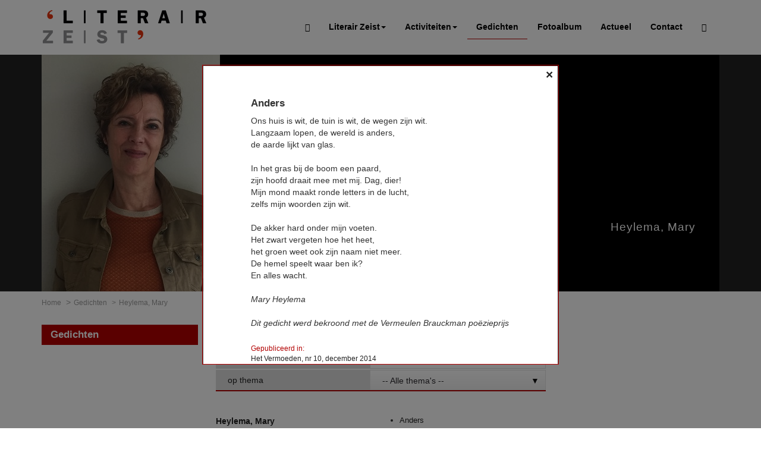

--- FILE ---
content_type: text/html; charset=UTF-8
request_url: https://literairzeist.nl/gedichten/heylema,-mary/?gedicht=451
body_size: 30408
content:
<!DOCTYPE html>
<html lang="en">
<head>
<meta charset="UTF-8">
<meta http-equiv="X-UA-Compatible" content="IE=edge">
<meta name="viewport" content="width=device-width, initial-scale=1.0">
<meta name="description" content="">
<meta name="author" content="">
<base href="https://www.literairzeist.nl/" />
<title>Heylema, Mary / Gedichten / Literair Zeist</title>

<!-- You can add theme from bootswatch.com: just add it into &cssSources=``.
For example: /assets/components/themebootstrap/css/slate/bootstrap.min.css-->

<link href="/assets/components/themebootstrap/css/bootstrap.min.css" rel="stylesheet">
<link href="/assets/components/themebootstrap/css/add.css" rel="stylesheet">
<link href="/assets/css/styles.css" rel="stylesheet">
<link href="assets/js/royalslider/royalslider.css" rel="stylesheet">
<link href="assets/js/royalslider/skins/minimal-white/rs-minimal-white.css" rel="stylesheet">
<script src="/assets/components/themebootstrap/js/jquery.min.js"></script>
<script src="/assets/components/themebootstrap/js/bootstrap.min.js"></script>
<script src="../assets/js/royalslider/jquery.royalslider.min.js" ></script>
<link rel="stylesheet" href="assets/js/fancybox/jquery.fancybox.css" type="text/css" media="screen" />
<script type="text/javascript" src="assets/js/fancybox/jquery.fancybox.pack.js"></script>

<!-- Google tag (gtag.js) -->
<script async src="https://www.googletagmanager.com/gtag/js?id=G-YVRBRPDZLQ"></script>
<script>
  window.dataLayer = window.dataLayer || [];
  function gtag(){dataLayer.push(arguments);}
  gtag('js', new Date());

  gtag('config', 'G-YVRBRPDZLQ');
</script>


<!-- HTML5 shim and Respond.js IE8 support of HTML5 elements and media queries -->
<!--[if lt IE 9]>
<script src="https://oss.maxcdn.com/libs/html5shiv/3.7.0/html5shiv.js"></script>
<script src="https://oss.maxcdn.com/libs/respond.js/1.3.0/respond.min.js"></script>
<![endif]-->
<script type="text/javascript">
$(document).ready(function(){
    $('.dropdown').on('mouseenter mouseleave click tap', function() {
     $(this).toggleClass("open");
    });
  
    var $searchlink = $('#searchtoggl span');
    var $searchbar  = $('#searchbar');
    $('a#searchtoggl').on('click', function(e){
        e.preventDefault();
        if(!$searchbar.is(":visible")) { 
            $searchlink.removeClass('glyphicon-search').addClass('glyphicon-zoom-out');
        } else {
            $searchlink.removeClass('glyphicon-zoom-out').addClass('glyphicon-search');
        }
        $searchbar.slideToggle(300, function(){
            // callback after search bar animation
        });
  });
  $(".nieuwsbrief").fancybox({
		maxWidth	: '90%',
		width: 640,
		height : '85%',
		fitToView	: false,
		autoSize	: true,
		closeClick	: false,
		openEffect	: 'none',
		closeEffect	: 'none'
	});
  $(".fotoalbumfoto").fancybox({
		maxWidth	: '90%',
		width: 640,
		height : '85%',
		fitToView	: true,
		cyclic   :true,
		autoSize	: true,
		closeClick	: false,
		openEffect	: 'none',
		closeEffect	: 'none'
	});	
});
</script>
<style type='text/css'>
        ul.nav li.dropdown:hover ul.dropdown-menu {
            display: block;
        }
    </style>
<link href="assets/js/jplist/jplist.core.min.css" rel="stylesheet" type="text/css" />		
<script src="assets/js/jplist/jplist.core.min.js"></script>	
<script src="assets/js/jplist/jplist.filter-dropdown-bundle.min.js"></script>
<script src="assets/js/jplist/jplist.textbox-filter.min.js"></script>
<script src="assets/js/jplist/jplist.bootstrap-pagination-bundle.min.js"></script>
<script type="text/javascript">
$('document').ready(function(){
	$('#content').jplist({				
		itemsBox: '.gedichten-results' 
		,itemPath: '.result' 
		,panelPath: '.jplist-panel'
        ,noResults: '.no-results'
        ,storage: ''
        ,redrawCallback: function(collection, $dataview, statuses){
            //this code occurs on every jplist action
            //console.log('jpaction');
            var dichter = '';
            $('.result').children('.dichter').children('.dichter-link').show();
            $('.result').each(function(){
                var firstClass = $(this).attr('class').split(' ')[0];
                var count = $(this).attr('class').split(' ')[1];
                //console.log('count',count);
                if(count != 'cnt1'){
                    if(dichter == firstClass){
                        $(this).children('.dichter').children('.dichter-link').hide();
                        $(this).removeClass("start");
                    } else {
                        $(this).addClass("start");
                    }
                } else{
                    $(this).addClass("start");
                }
                dichter = firstClass;
            });
        }
	});
	
	function reposition() {
        var modal = $(this),
            dialog = modal.find('.modal-dialog');
        modal.css('display', 'block');
        dialog.css("margin-top", Math.max(0, ($(window).height() - dialog.height()) / 2));
    }
    // Reposition when a modal is shown
    $('.modal').on('show.bs.modal', reposition);
    // Reposition when the window is resized
    $(window).on('resize', function() {
        $('.modal:visible').each(reposition);
    });
});
</script>
</head>
<body class="dichter">
	<!-- Static navbar -->
<div class="navbar navbar-default navbar-fixed-top" role="navigation">
	<div class="container">
		<div class="navbar-header">
			<button type="button" class="navbar-toggle collapsed" data-toggle="collapse" data-target=".navbar-collapse" aria-expanded="false">
				<span class="sr-only">Toggle navigation</span>
				<span class="icon-bar"></span>
				<span class="icon-bar"></span>
				<span class="icon-bar"></span>
			</button>
			<a class="navbar-brand" href="/"><img src="assets/images/logo.png" alt="logo Literair Zeist" /></a>
		</div>
		<div class="navbar-collapse collapse">
			<ul class="nav navbar-nav">
			    <li>
                    <a href="/"><span class="glyphicon glyphicon-home" aria-hidden="true"></span></a>
                </li>
				<li class="first dropdown">
						<a href="literair-zeist/" class="dropdown-toggle disabled" data-toggle="dropdown" >Literair Zeist<b class="caret"></b></a>
						<ul class="dropdown-menu"><li class="first"><a href="literair-zeist/bestuur-en-adviseurs.html" >Bestuur en Adviseurs</a></li><li><a href="literair-zeist/samenwerking-en-sponsoren.html" >Samenwerking en sponsoren</a></li><li><a href="literair-zeist/publicaties/" >Publicaties</a></li><li><a href="literair-zeist/nieuwsbrief.html" >Nieuwsbrief</a></li><li><a href="literair-zeist/agenda.html" >Agenda</a></li><li class="last"><a href="literair-zeist/privacy.html" >Privacy</a></li></ul>
					</li><li class=" dropdown">
						<a href="activiteiten/" class="dropdown-toggle disabled" data-toggle="dropdown" >Activiteiten<b class="caret"></b></a>
						<ul class="dropdown-menu"><li class="first"><a href="activiteiten/lezingen-door-en-over-schrijvers/" >Lezingen door en over schrijvers</a></li><li><a href="activiteiten/stadsdichtersduo-van-zeist/" >Stadsdichtersduo van Zeist</a></li><li><a href="activiteiten/boek-and-film/" >Boek & Film</a></li><li><a href="activiteiten/literatuurprijs-zeist/" >Literatuurprijs Zeist</a></li><li><a href="activiteiten/verhalenproject-80-jaar-vrijheid/" >Verhalenproject '80 jaar Vrijheid'</a></li><li><a href="activiteiten/bres-speelt-gemis-en-meer/" >BRES speelt 'Gemis' en meer</a></li><li><a href="activiteiten/de-harde-liefde-muziek-en-literatuur/" >De Harde Liefde - Muziek & Literatuur</a></li><li><a href="activiteiten/silent-reading-club-zeist.html" >Silent Reading Club Zeist</a></li><li><a href="activiteiten/wereldwijd-vertelcafé-zeist/" >Wereldwijd Vertelcafé Zeist</a></li><li><a href="activiteiten/kinderboekenfeest/" >Kinderboekenfeest</a></li><li class="last"><a href="activiteiten/leesgroepen/" >Leesgroepen</a></li></ul>
					</li><li class="active"><a href="gedichten/" >Gedichten</a></li><li><a href="fotoalbum/" >Fotoalbum</a></li><li><a href="actueel/" >Actueel</a></li><li class="last"><a href="contact.html" >Contact</a></li>
                <li>
                    <a href="#" id="searchtoggl"><span class="glyphicon glyphicon-search" aria-hidden="true"></span></a>
                    <!--<form id="zoekform" class="sisea-search-form navbar-form navbar-right" action="zoekresultaten.html" method="get">-->
<!--    <input type="text" class="form-control" name="search" id="search" value="" placeholder="sisea.search" />-->
<!--    <input type="hidden" name="id" value="25" /> -->
<!--    <input id="searchSubmit" type="submit" value="" />-->
<!--</form>-->
<div id="searchbar" class="clearfix">
  <form id="searchform" action="zoekresultaten.html" method="get">
    <button type="submit" id="searchsubmit" class="fa fa-search fa-4x"><span class="glyphicon glyphicon-search" aria-hidden="true"></span></button>
    <input type="hidden" name="id" value="25" /> 
    <input type="search" name="search" id="s" value="" placeholder="sisea.search" autocomplete="off">
    
  </form>
</div>
                </li>
			</ul>
		</div><!--/.nav-collapse -->
	</div>
</div>
	<div class="row slider">
        <div class="container">
            <div id="slider" class="royalSlider heroSlider rsMinW">
                <div class="slide rsContent">
                    <img class="rsImg" src="assets/uploads/Dichters/Mary Heylema mei 2020  400 p.jpg" alt="Heylema, Mary" />
                    <div class="rsABlock"><a>Heylema, Mary</a></div>
                </div>
            </div>
        </div>
    </div>
	<div class="container">
    <div class="row">
       <ol class="breadcrumb"><li><a href="/">Home</a></li><li><a href="gedichten/">Gedichten</a></li><li class="active">Heylema, Mary</li></ol> 
    </div>
</div>


	<div class="container">
	    <div class="row">
            <div class="col-md-3 sidebar left">
               <div class="menu-sidebar-left">
    <h2>Gedichten</h2>
    
</div>
            </div>
            <div class="col-md-6">
                <div id="content" class="inner dichter-content">
                    <h1 class="gedichten-search title">Zoek een gedicht</h1>
<div class="jplist-panel box panel-top">
    <div class="gedichten-search tekst">
        <div class="text-filter-box">
        	<div class="label">op dichter / titel gedicht</div>
        	<input class="text-input" data-path=".gedicht" type="text" value="Heylema, Mary" data-control-type="textbox" data-control-name="dichter-filter" data-control-action="filter">
            <div class="clearfix"></div>
        </div>
    </div>
    <div class="gedichten-search thema">
        <div class="label">op thema</div>
            <div class="select jplist-drop-down" data-control-type="filter-drop-down" data-control-name="category-filter" data-control-action="filter" data-default="true">
                <ul>
            	<li><span data-path="default">-- Alle thema's --</span></li>
            	
            	
                
                <li><span data-path=".LevenenDood">Leven en Dood</span></li><li><span data-path=".Natuur-On-rechtengeweld"> Natuur(On)recht en geweld</span></li><li><span data-path=".OnderwijsenKunst"> Onderwijs en Kunst</span></li><li><span data-path=".Oorlogenvrede"> Oorlog en vrede</span></li><li><span data-path=".Tijdenruimte"> Tijd en ruimte</span></li><li><span data-path=".Wetenschap"> Wetenschap</span></li><li><span data-path=".Zeist"> Zeist</span></li><li><span data-path=".Overige"> Overige</span></li>
                </ul>
            </div>
        <div class="clearfix"></div>
    </div>
</div>
                    <div class="gedichten-results">
   
<div class="dichter97 cnt2 result clearfix start">
    <div class="dichter col-sm-6 nopadding">
        <a class="dichter-link Aafjes, Bertus" data-target="#dichter97" href="gedichten/berus-aafjes/">Aafjes, Bertus</a>
    </div>
    <div class="gedicht col-sm-6">
        <ul>
        <li class="gedicht-link " data-toggle="modal" data-target="#gedicht99">
            <a class="dichter-link" href="gedichten/berus-aafjes/?gedicht=99">Muurbloem</a>
            <p class="hidden">Aafjes, Bertus</p>
        </li>
        </ul>
    </div>
</div>
<div class="dichter97 cnt2 result clearfix start">
    <div class="dichter col-sm-6 nopadding">
        <a class="dichter-link Aafjes, Bertus" data-target="#dichter97" href="gedichten/berus-aafjes/">Aafjes, Bertus</a>
    </div>
    <div class="gedicht col-sm-6">
        <ul>
        <li class="gedicht-link " data-toggle="modal" data-target="#gedicht98">
            <a class="dichter-link" href="gedichten/berus-aafjes/?gedicht=98">Reizen</a>
            <p class="hidden">Aafjes, Bertus</p>
        </li>
        </ul>
    </div>
</div>
<!--<div class="result clearfix">-->
<!--    <div class="dichter col-sm-6 nopadding">-->
<!--        <a class="dichter-link Aafjes, Bertus" data-target="#dichter97" href="gedichten/berus-aafjes/">Aafjes, Bertus</a>-->
<!--    </div>-->
<!--    <div class="gedicht col-sm-6">-->
<!--        <ul>-->
<!--        <div class="dichter97 cnt2 result clearfix start">
    <div class="dichter col-sm-6 nopadding">
        <a class="dichter-link Aafjes, Bertus" data-target="#dichter97" href="gedichten/berus-aafjes/">Aafjes, Bertus</a>
    </div>
    <div class="gedicht col-sm-6">
        <ul>
        <li class="gedicht-link " data-toggle="modal" data-target="#gedicht99">
            <a class="dichter-link" href="gedichten/berus-aafjes/?gedicht=99">Muurbloem</a>
            <p class="hidden">Aafjes, Bertus</p>
        </li>
        </ul>
    </div>
</div>
<div class="dichter97 cnt2 result clearfix start">
    <div class="dichter col-sm-6 nopadding">
        <a class="dichter-link Aafjes, Bertus" data-target="#dichter97" href="gedichten/berus-aafjes/">Aafjes, Bertus</a>
    </div>
    <div class="gedicht col-sm-6">
        <ul>
        <li class="gedicht-link " data-toggle="modal" data-target="#gedicht98">
            <a class="dichter-link" href="gedichten/berus-aafjes/?gedicht=98">Reizen</a>
            <p class="hidden">Aafjes, Bertus</p>
        </li>
        </ul>
    </div>
</div>-->
<!--        </ul>-->
<!--    </div>-->
<!--</div>-->

<div class="dichter100 cnt3 result clearfix start">
    <div class="dichter col-sm-6 nopadding">
        <a class="dichter-link Achterberg, Gerrit" data-target="#dichter100" href="gedichten/gerrit-achterberg/">Achterberg, Gerrit</a>
    </div>
    <div class="gedicht col-sm-6">
        <ul>
        <li class="gedicht-link LevenenDood" data-toggle="modal" data-target="#gedicht322">
            <a class="dichter-link" href="gedichten/gerrit-achterberg/?gedicht=322">Aan het roer dien avond stond het hart</a>
            <p class="hidden">Achterberg, Gerrit</p>
        </li>
        </ul>
    </div>
</div>
<div class="dichter100 cnt3 result clearfix start">
    <div class="dichter col-sm-6 nopadding">
        <a class="dichter-link Achterberg, Gerrit" data-target="#dichter100" href="gedichten/gerrit-achterberg/">Achterberg, Gerrit</a>
    </div>
    <div class="gedicht col-sm-6">
        <ul>
        <li class="gedicht-link LevenenDood" data-toggle="modal" data-target="#gedicht101">
            <a class="dichter-link" href="gedichten/gerrit-achterberg/?gedicht=101">Achter het einde</a>
            <p class="hidden">Achterberg, Gerrit</p>
        </li>
        </ul>
    </div>
</div>
<div class="dichter100 cnt3 result clearfix start">
    <div class="dichter col-sm-6 nopadding">
        <a class="dichter-link Achterberg, Gerrit" data-target="#dichter100" href="gedichten/gerrit-achterberg/">Achterberg, Gerrit</a>
    </div>
    <div class="gedicht col-sm-6">
        <ul>
        <li class="gedicht-link " data-toggle="modal" data-target="#gedicht102">
            <a class="dichter-link" href="gedichten/gerrit-achterberg/?gedicht=102">Paradijs</a>
            <p class="hidden">Achterberg, Gerrit</p>
        </li>
        </ul>
    </div>
</div>
<!--<div class="result clearfix">-->
<!--    <div class="dichter col-sm-6 nopadding">-->
<!--        <a class="dichter-link Achterberg, Gerrit" data-target="#dichter100" href="gedichten/gerrit-achterberg/">Achterberg, Gerrit</a>-->
<!--    </div>-->
<!--    <div class="gedicht col-sm-6">-->
<!--        <ul>-->
<!--        <div class="dichter100 cnt3 result clearfix start">
    <div class="dichter col-sm-6 nopadding">
        <a class="dichter-link Achterberg, Gerrit" data-target="#dichter100" href="gedichten/gerrit-achterberg/">Achterberg, Gerrit</a>
    </div>
    <div class="gedicht col-sm-6">
        <ul>
        <li class="gedicht-link LevenenDood" data-toggle="modal" data-target="#gedicht322">
            <a class="dichter-link" href="gedichten/gerrit-achterberg/?gedicht=322">Aan het roer dien avond stond het hart</a>
            <p class="hidden">Achterberg, Gerrit</p>
        </li>
        </ul>
    </div>
</div>
<div class="dichter100 cnt3 result clearfix start">
    <div class="dichter col-sm-6 nopadding">
        <a class="dichter-link Achterberg, Gerrit" data-target="#dichter100" href="gedichten/gerrit-achterberg/">Achterberg, Gerrit</a>
    </div>
    <div class="gedicht col-sm-6">
        <ul>
        <li class="gedicht-link LevenenDood" data-toggle="modal" data-target="#gedicht101">
            <a class="dichter-link" href="gedichten/gerrit-achterberg/?gedicht=101">Achter het einde</a>
            <p class="hidden">Achterberg, Gerrit</p>
        </li>
        </ul>
    </div>
</div>
<div class="dichter100 cnt3 result clearfix start">
    <div class="dichter col-sm-6 nopadding">
        <a class="dichter-link Achterberg, Gerrit" data-target="#dichter100" href="gedichten/gerrit-achterberg/">Achterberg, Gerrit</a>
    </div>
    <div class="gedicht col-sm-6">
        <ul>
        <li class="gedicht-link " data-toggle="modal" data-target="#gedicht102">
            <a class="dichter-link" href="gedichten/gerrit-achterberg/?gedicht=102">Paradijs</a>
            <p class="hidden">Achterberg, Gerrit</p>
        </li>
        </ul>
    </div>
</div>-->
<!--        </ul>-->
<!--    </div>-->
<!--</div>-->

<div class="dichter230 cnt3 result clearfix start">
    <div class="dichter col-sm-6 nopadding">
        <a class="dichter-link Al Galidi, Rodaan" data-target="#dichter230" href="gedichten/al-galidi,-rodaan/">Al Galidi, Rodaan</a>
    </div>
    <div class="gedicht col-sm-6">
        <ul>
        <li class="gedicht-link OnderwijsenKunst" data-toggle="modal" data-target="#gedicht231">
            <a class="dichter-link" href="gedichten/al-galidi,-rodaan/?gedicht=231">Literatuurles op de basisschool</a>
            <p class="hidden">Al Galidi, Rodaan</p>
        </li>
        </ul>
    </div>
</div>
<div class="dichter230 cnt3 result clearfix start">
    <div class="dichter col-sm-6 nopadding">
        <a class="dichter-link Al Galidi, Rodaan" data-target="#dichter230" href="gedichten/al-galidi,-rodaan/">Al Galidi, Rodaan</a>
    </div>
    <div class="gedicht col-sm-6">
        <ul>
        <li class="gedicht-link " data-toggle="modal" data-target="#gedicht233">
            <a class="dichter-link" href="gedichten/al-galidi,-rodaan/?gedicht=233">Poging om weg te gaan</a>
            <p class="hidden">Al Galidi, Rodaan</p>
        </li>
        </ul>
    </div>
</div>
<div class="dichter230 cnt3 result clearfix start">
    <div class="dichter col-sm-6 nopadding">
        <a class="dichter-link Al Galidi, Rodaan" data-target="#dichter230" href="gedichten/al-galidi,-rodaan/">Al Galidi, Rodaan</a>
    </div>
    <div class="gedicht col-sm-6">
        <ul>
        <li class="gedicht-link " data-toggle="modal" data-target="#gedicht232">
            <a class="dichter-link" href="gedichten/al-galidi,-rodaan/?gedicht=232">Vergadering</a>
            <p class="hidden">Al Galidi, Rodaan</p>
        </li>
        </ul>
    </div>
</div>
<!--<div class="result clearfix">-->
<!--    <div class="dichter col-sm-6 nopadding">-->
<!--        <a class="dichter-link Al Galidi, Rodaan" data-target="#dichter230" href="gedichten/al-galidi,-rodaan/">Al Galidi, Rodaan</a>-->
<!--    </div>-->
<!--    <div class="gedicht col-sm-6">-->
<!--        <ul>-->
<!--        <div class="dichter230 cnt3 result clearfix start">
    <div class="dichter col-sm-6 nopadding">
        <a class="dichter-link Al Galidi, Rodaan" data-target="#dichter230" href="gedichten/al-galidi,-rodaan/">Al Galidi, Rodaan</a>
    </div>
    <div class="gedicht col-sm-6">
        <ul>
        <li class="gedicht-link OnderwijsenKunst" data-toggle="modal" data-target="#gedicht231">
            <a class="dichter-link" href="gedichten/al-galidi,-rodaan/?gedicht=231">Literatuurles op de basisschool</a>
            <p class="hidden">Al Galidi, Rodaan</p>
        </li>
        </ul>
    </div>
</div>
<div class="dichter230 cnt3 result clearfix start">
    <div class="dichter col-sm-6 nopadding">
        <a class="dichter-link Al Galidi, Rodaan" data-target="#dichter230" href="gedichten/al-galidi,-rodaan/">Al Galidi, Rodaan</a>
    </div>
    <div class="gedicht col-sm-6">
        <ul>
        <li class="gedicht-link " data-toggle="modal" data-target="#gedicht233">
            <a class="dichter-link" href="gedichten/al-galidi,-rodaan/?gedicht=233">Poging om weg te gaan</a>
            <p class="hidden">Al Galidi, Rodaan</p>
        </li>
        </ul>
    </div>
</div>
<div class="dichter230 cnt3 result clearfix start">
    <div class="dichter col-sm-6 nopadding">
        <a class="dichter-link Al Galidi, Rodaan" data-target="#dichter230" href="gedichten/al-galidi,-rodaan/">Al Galidi, Rodaan</a>
    </div>
    <div class="gedicht col-sm-6">
        <ul>
        <li class="gedicht-link " data-toggle="modal" data-target="#gedicht232">
            <a class="dichter-link" href="gedichten/al-galidi,-rodaan/?gedicht=232">Vergadering</a>
            <p class="hidden">Al Galidi, Rodaan</p>
        </li>
        </ul>
    </div>
</div>-->
<!--        </ul>-->
<!--    </div>-->
<!--</div>-->

<div class="dichter103 cnt1 result clearfix start">
    <div class="dichter col-sm-6 nopadding">
        <a class="dichter-link Andreus, Hans" data-target="#dichter103" href="gedichten/hans-andreus/">Andreus, Hans</a>
    </div>
    <div class="gedicht col-sm-6">
        <ul>
        <li class="gedicht-link LevenenDood" data-toggle="modal" data-target="#gedicht104">
            <a class="dichter-link" href="gedichten/hans-andreus/?gedicht=104">Voor de dag van morgen</a>
            <p class="hidden">Andreus, Hans</p>
        </li>
        </ul>
    </div>
</div>
<!--<div class="result clearfix">-->
<!--    <div class="dichter col-sm-6 nopadding">-->
<!--        <a class="dichter-link Andreus, Hans" data-target="#dichter103" href="gedichten/hans-andreus/">Andreus, Hans</a>-->
<!--    </div>-->
<!--    <div class="gedicht col-sm-6">-->
<!--        <ul>-->
<!--        <div class="dichter103 cnt1 result clearfix start">
    <div class="dichter col-sm-6 nopadding">
        <a class="dichter-link Andreus, Hans" data-target="#dichter103" href="gedichten/hans-andreus/">Andreus, Hans</a>
    </div>
    <div class="gedicht col-sm-6">
        <ul>
        <li class="gedicht-link LevenenDood" data-toggle="modal" data-target="#gedicht104">
            <a class="dichter-link" href="gedichten/hans-andreus/?gedicht=104">Voor de dag van morgen</a>
            <p class="hidden">Andreus, Hans</p>
        </li>
        </ul>
    </div>
</div>-->
<!--        </ul>-->
<!--    </div>-->
<!--</div>-->

<div class="dichter418 cnt1 result clearfix start">
    <div class="dichter col-sm-6 nopadding">
        <a class="dichter-link Arns,Jana" data-target="#dichter418" href="gedichten/arns,jana/">Arns,Jana</a>
    </div>
    <div class="gedicht col-sm-6">
        <ul>
        <li class="gedicht-link " data-toggle="modal" data-target="#gedicht419">
            <a class="dichter-link" href="gedichten/arns,jana/?gedicht=419">Twaalf ribben</a>
            <p class="hidden">Arns,Jana</p>
        </li>
        </ul>
    </div>
</div>
<!--<div class="result clearfix">-->
<!--    <div class="dichter col-sm-6 nopadding">-->
<!--        <a class="dichter-link Arns,Jana" data-target="#dichter418" href="gedichten/arns,jana/">Arns,Jana</a>-->
<!--    </div>-->
<!--    <div class="gedicht col-sm-6">-->
<!--        <ul>-->
<!--        <div class="dichter418 cnt1 result clearfix start">
    <div class="dichter col-sm-6 nopadding">
        <a class="dichter-link Arns,Jana" data-target="#dichter418" href="gedichten/arns,jana/">Arns,Jana</a>
    </div>
    <div class="gedicht col-sm-6">
        <ul>
        <li class="gedicht-link " data-toggle="modal" data-target="#gedicht419">
            <a class="dichter-link" href="gedichten/arns,jana/?gedicht=419">Twaalf ribben</a>
            <p class="hidden">Arns,Jana</p>
        </li>
        </ul>
    </div>
</div>-->
<!--        </ul>-->
<!--    </div>-->
<!--</div>-->

<div class="dichter372 cnt3 result clearfix start">
    <div class="dichter col-sm-6 nopadding">
        <a class="dichter-link Baars, Joost" data-target="#dichter372" href="gedichten/baars,-joost/">Baars, Joost</a>
    </div>
    <div class="gedicht col-sm-6">
        <ul>
        <li class="gedicht-link LevenenDood" data-toggle="modal" data-target="#gedicht374">
            <a class="dichter-link" href="gedichten/baars,-joost/?gedicht=374">Dode hond</a>
            <p class="hidden">Baars, Joost</p>
        </li>
        </ul>
    </div>
</div>
<div class="dichter372 cnt3 result clearfix start">
    <div class="dichter col-sm-6 nopadding">
        <a class="dichter-link Baars, Joost" data-target="#dichter372" href="gedichten/baars,-joost/">Baars, Joost</a>
    </div>
    <div class="gedicht col-sm-6">
        <ul>
        <li class="gedicht-link " data-toggle="modal" data-target="#gedicht373">
            <a class="dichter-link" href="gedichten/baars,-joost/?gedicht=373">het geritsel van bomen is</a>
            <p class="hidden">Baars, Joost</p>
        </li>
        </ul>
    </div>
</div>
<div class="dichter372 cnt3 result clearfix start">
    <div class="dichter col-sm-6 nopadding">
        <a class="dichter-link Baars, Joost" data-target="#dichter372" href="gedichten/baars,-joost/">Baars, Joost</a>
    </div>
    <div class="gedicht col-sm-6">
        <ul>
        <li class="gedicht-link LevenenDood" data-toggle="modal" data-target="#gedicht375">
            <a class="dichter-link" href="gedichten/baars,-joost/?gedicht=375">kosmologie van het tapijt</a>
            <p class="hidden">Baars, Joost</p>
        </li>
        </ul>
    </div>
</div>
<!--<div class="result clearfix">-->
<!--    <div class="dichter col-sm-6 nopadding">-->
<!--        <a class="dichter-link Baars, Joost" data-target="#dichter372" href="gedichten/baars,-joost/">Baars, Joost</a>-->
<!--    </div>-->
<!--    <div class="gedicht col-sm-6">-->
<!--        <ul>-->
<!--        <div class="dichter372 cnt3 result clearfix start">
    <div class="dichter col-sm-6 nopadding">
        <a class="dichter-link Baars, Joost" data-target="#dichter372" href="gedichten/baars,-joost/">Baars, Joost</a>
    </div>
    <div class="gedicht col-sm-6">
        <ul>
        <li class="gedicht-link LevenenDood" data-toggle="modal" data-target="#gedicht374">
            <a class="dichter-link" href="gedichten/baars,-joost/?gedicht=374">Dode hond</a>
            <p class="hidden">Baars, Joost</p>
        </li>
        </ul>
    </div>
</div>
<div class="dichter372 cnt3 result clearfix start">
    <div class="dichter col-sm-6 nopadding">
        <a class="dichter-link Baars, Joost" data-target="#dichter372" href="gedichten/baars,-joost/">Baars, Joost</a>
    </div>
    <div class="gedicht col-sm-6">
        <ul>
        <li class="gedicht-link " data-toggle="modal" data-target="#gedicht373">
            <a class="dichter-link" href="gedichten/baars,-joost/?gedicht=373">het geritsel van bomen is</a>
            <p class="hidden">Baars, Joost</p>
        </li>
        </ul>
    </div>
</div>
<div class="dichter372 cnt3 result clearfix start">
    <div class="dichter col-sm-6 nopadding">
        <a class="dichter-link Baars, Joost" data-target="#dichter372" href="gedichten/baars,-joost/">Baars, Joost</a>
    </div>
    <div class="gedicht col-sm-6">
        <ul>
        <li class="gedicht-link LevenenDood" data-toggle="modal" data-target="#gedicht375">
            <a class="dichter-link" href="gedichten/baars,-joost/?gedicht=375">kosmologie van het tapijt</a>
            <p class="hidden">Baars, Joost</p>
        </li>
        </ul>
    </div>
</div>-->
<!--        </ul>-->
<!--    </div>-->
<!--</div>-->

<div class="dichter184 cnt1 result clearfix start">
    <div class="dichter col-sm-6 nopadding">
        <a class="dichter-link Bebber, Margriet van" data-target="#dichter184" href="gedichten/margriet-van-bebber/">Bebber, Margriet van</a>
    </div>
    <div class="gedicht col-sm-6">
        <ul>
        <li class="gedicht-link " data-toggle="modal" data-target="#gedicht185">
            <a class="dichter-link" href="gedichten/margriet-van-bebber/?gedicht=185">verschil</a>
            <p class="hidden">Bebber, Margriet van</p>
        </li>
        </ul>
    </div>
</div>
<!--<div class="result clearfix">-->
<!--    <div class="dichter col-sm-6 nopadding">-->
<!--        <a class="dichter-link Bebber, Margriet van" data-target="#dichter184" href="gedichten/margriet-van-bebber/">Bebber, Margriet van</a>-->
<!--    </div>-->
<!--    <div class="gedicht col-sm-6">-->
<!--        <ul>-->
<!--        <div class="dichter184 cnt1 result clearfix start">
    <div class="dichter col-sm-6 nopadding">
        <a class="dichter-link Bebber, Margriet van" data-target="#dichter184" href="gedichten/margriet-van-bebber/">Bebber, Margriet van</a>
    </div>
    <div class="gedicht col-sm-6">
        <ul>
        <li class="gedicht-link " data-toggle="modal" data-target="#gedicht185">
            <a class="dichter-link" href="gedichten/margriet-van-bebber/?gedicht=185">verschil</a>
            <p class="hidden">Bebber, Margriet van</p>
        </li>
        </ul>
    </div>
</div>-->
<!--        </ul>-->
<!--    </div>-->
<!--</div>-->

<div class="dichter107 cnt2 result clearfix start">
    <div class="dichter col-sm-6 nopadding">
        <a class="dichter-link Beemster, Maarten" data-target="#dichter107" href="gedichten/maarten-beemster/">Beemster, Maarten</a>
    </div>
    <div class="gedicht col-sm-6">
        <ul>
        <li class="gedicht-link " data-toggle="modal" data-target="#gedicht108">
            <a class="dichter-link" href="gedichten/maarten-beemster/?gedicht=108">Afloop</a>
            <p class="hidden">Beemster, Maarten</p>
        </li>
        </ul>
    </div>
</div>
<div class="dichter107 cnt2 result clearfix start">
    <div class="dichter col-sm-6 nopadding">
        <a class="dichter-link Beemster, Maarten" data-target="#dichter107" href="gedichten/maarten-beemster/">Beemster, Maarten</a>
    </div>
    <div class="gedicht col-sm-6">
        <ul>
        <li class="gedicht-link LevenenDood" data-toggle="modal" data-target="#gedicht109">
            <a class="dichter-link" href="gedichten/maarten-beemster/?gedicht=109">Opnieuw</a>
            <p class="hidden">Beemster, Maarten</p>
        </li>
        </ul>
    </div>
</div>
<!--<div class="result clearfix">-->
<!--    <div class="dichter col-sm-6 nopadding">-->
<!--        <a class="dichter-link Beemster, Maarten" data-target="#dichter107" href="gedichten/maarten-beemster/">Beemster, Maarten</a>-->
<!--    </div>-->
<!--    <div class="gedicht col-sm-6">-->
<!--        <ul>-->
<!--        <div class="dichter107 cnt2 result clearfix start">
    <div class="dichter col-sm-6 nopadding">
        <a class="dichter-link Beemster, Maarten" data-target="#dichter107" href="gedichten/maarten-beemster/">Beemster, Maarten</a>
    </div>
    <div class="gedicht col-sm-6">
        <ul>
        <li class="gedicht-link " data-toggle="modal" data-target="#gedicht108">
            <a class="dichter-link" href="gedichten/maarten-beemster/?gedicht=108">Afloop</a>
            <p class="hidden">Beemster, Maarten</p>
        </li>
        </ul>
    </div>
</div>
<div class="dichter107 cnt2 result clearfix start">
    <div class="dichter col-sm-6 nopadding">
        <a class="dichter-link Beemster, Maarten" data-target="#dichter107" href="gedichten/maarten-beemster/">Beemster, Maarten</a>
    </div>
    <div class="gedicht col-sm-6">
        <ul>
        <li class="gedicht-link LevenenDood" data-toggle="modal" data-target="#gedicht109">
            <a class="dichter-link" href="gedichten/maarten-beemster/?gedicht=109">Opnieuw</a>
            <p class="hidden">Beemster, Maarten</p>
        </li>
        </ul>
    </div>
</div>-->
<!--        </ul>-->
<!--    </div>-->
<!--</div>-->

<div class="dichter44 cnt3 result clearfix start">
    <div class="dichter col-sm-6 nopadding">
        <a class="dichter-link Beentjes, Gerard" data-target="#dichter44" href="gedichten/gerard-beentjes/">Beentjes, Gerard</a>
    </div>
    <div class="gedicht col-sm-6">
        <ul>
        <li class="gedicht-link " data-toggle="modal" data-target="#gedicht110">
            <a class="dichter-link" href="gedichten/gerard-beentjes/?gedicht=110">Broeder Everhardt</a>
            <p class="hidden">Beentjes, Gerard</p>
        </li>
        </ul>
    </div>
</div>
<div class="dichter44 cnt3 result clearfix start">
    <div class="dichter col-sm-6 nopadding">
        <a class="dichter-link Beentjes, Gerard" data-target="#dichter44" href="gedichten/gerard-beentjes/">Beentjes, Gerard</a>
    </div>
    <div class="gedicht col-sm-6">
        <ul>
        <li class="gedicht-link " data-toggle="modal" data-target="#gedicht105">
            <a class="dichter-link" href="gedichten/gerard-beentjes/?gedicht=105">Gedichtendag</a>
            <p class="hidden">Beentjes, Gerard</p>
        </li>
        </ul>
    </div>
</div>
<div class="dichter44 cnt3 result clearfix start">
    <div class="dichter col-sm-6 nopadding">
        <a class="dichter-link Beentjes, Gerard" data-target="#dichter44" href="gedichten/gerard-beentjes/">Beentjes, Gerard</a>
    </div>
    <div class="gedicht col-sm-6">
        <ul>
        <li class="gedicht-link " data-toggle="modal" data-target="#gedicht106">
            <a class="dichter-link" href="gedichten/gerard-beentjes/?gedicht=106">Waar oren spreken</a>
            <p class="hidden">Beentjes, Gerard</p>
        </li>
        </ul>
    </div>
</div>
<!--<div class="result clearfix">-->
<!--    <div class="dichter col-sm-6 nopadding">-->
<!--        <a class="dichter-link Beentjes, Gerard" data-target="#dichter44" href="gedichten/gerard-beentjes/">Beentjes, Gerard</a>-->
<!--    </div>-->
<!--    <div class="gedicht col-sm-6">-->
<!--        <ul>-->
<!--        <div class="dichter44 cnt3 result clearfix start">
    <div class="dichter col-sm-6 nopadding">
        <a class="dichter-link Beentjes, Gerard" data-target="#dichter44" href="gedichten/gerard-beentjes/">Beentjes, Gerard</a>
    </div>
    <div class="gedicht col-sm-6">
        <ul>
        <li class="gedicht-link " data-toggle="modal" data-target="#gedicht110">
            <a class="dichter-link" href="gedichten/gerard-beentjes/?gedicht=110">Broeder Everhardt</a>
            <p class="hidden">Beentjes, Gerard</p>
        </li>
        </ul>
    </div>
</div>
<div class="dichter44 cnt3 result clearfix start">
    <div class="dichter col-sm-6 nopadding">
        <a class="dichter-link Beentjes, Gerard" data-target="#dichter44" href="gedichten/gerard-beentjes/">Beentjes, Gerard</a>
    </div>
    <div class="gedicht col-sm-6">
        <ul>
        <li class="gedicht-link " data-toggle="modal" data-target="#gedicht105">
            <a class="dichter-link" href="gedichten/gerard-beentjes/?gedicht=105">Gedichtendag</a>
            <p class="hidden">Beentjes, Gerard</p>
        </li>
        </ul>
    </div>
</div>
<div class="dichter44 cnt3 result clearfix start">
    <div class="dichter col-sm-6 nopadding">
        <a class="dichter-link Beentjes, Gerard" data-target="#dichter44" href="gedichten/gerard-beentjes/">Beentjes, Gerard</a>
    </div>
    <div class="gedicht col-sm-6">
        <ul>
        <li class="gedicht-link " data-toggle="modal" data-target="#gedicht106">
            <a class="dichter-link" href="gedichten/gerard-beentjes/?gedicht=106">Waar oren spreken</a>
            <p class="hidden">Beentjes, Gerard</p>
        </li>
        </ul>
    </div>
</div>-->
<!--        </ul>-->
<!--    </div>-->
<!--</div>-->

<div class="dichter626 cnt3 result clearfix start">
    <div class="dichter col-sm-6 nopadding">
        <a class="dichter-link Block, Robin" data-target="#dichter626" href="gedichten/block,-robin/">Block, Robin</a>
    </div>
    <div class="gedicht col-sm-6">
        <ul>
        <li class="gedicht-link " data-toggle="modal" data-target="#gedicht628">
            <a class="dichter-link" href="gedichten/block,-robin/?gedicht=628">Mijn bloed</a>
            <p class="hidden">Block, Robin</p>
        </li>
        </ul>
    </div>
</div>
<div class="dichter626 cnt3 result clearfix start">
    <div class="dichter col-sm-6 nopadding">
        <a class="dichter-link Block, Robin" data-target="#dichter626" href="gedichten/block,-robin/">Block, Robin</a>
    </div>
    <div class="gedicht col-sm-6">
        <ul>
        <li class="gedicht-link " data-toggle="modal" data-target="#gedicht629">
            <a class="dichter-link" href="gedichten/block,-robin/?gedicht=629">Vrouw met twee huiden</a>
            <p class="hidden">Block, Robin</p>
        </li>
        </ul>
    </div>
</div>
<div class="dichter626 cnt3 result clearfix start">
    <div class="dichter col-sm-6 nopadding">
        <a class="dichter-link Block, Robin" data-target="#dichter626" href="gedichten/block,-robin/">Block, Robin</a>
    </div>
    <div class="gedicht col-sm-6">
        <ul>
        <li class="gedicht-link " data-toggle="modal" data-target="#gedicht627">
            <a class="dichter-link" href="gedichten/block,-robin/?gedicht=627">Wisselkind</a>
            <p class="hidden">Block, Robin</p>
        </li>
        </ul>
    </div>
</div>
<!--<div class="result clearfix">-->
<!--    <div class="dichter col-sm-6 nopadding">-->
<!--        <a class="dichter-link Block, Robin" data-target="#dichter626" href="gedichten/block,-robin/">Block, Robin</a>-->
<!--    </div>-->
<!--    <div class="gedicht col-sm-6">-->
<!--        <ul>-->
<!--        <div class="dichter626 cnt3 result clearfix start">
    <div class="dichter col-sm-6 nopadding">
        <a class="dichter-link Block, Robin" data-target="#dichter626" href="gedichten/block,-robin/">Block, Robin</a>
    </div>
    <div class="gedicht col-sm-6">
        <ul>
        <li class="gedicht-link " data-toggle="modal" data-target="#gedicht628">
            <a class="dichter-link" href="gedichten/block,-robin/?gedicht=628">Mijn bloed</a>
            <p class="hidden">Block, Robin</p>
        </li>
        </ul>
    </div>
</div>
<div class="dichter626 cnt3 result clearfix start">
    <div class="dichter col-sm-6 nopadding">
        <a class="dichter-link Block, Robin" data-target="#dichter626" href="gedichten/block,-robin/">Block, Robin</a>
    </div>
    <div class="gedicht col-sm-6">
        <ul>
        <li class="gedicht-link " data-toggle="modal" data-target="#gedicht629">
            <a class="dichter-link" href="gedichten/block,-robin/?gedicht=629">Vrouw met twee huiden</a>
            <p class="hidden">Block, Robin</p>
        </li>
        </ul>
    </div>
</div>
<div class="dichter626 cnt3 result clearfix start">
    <div class="dichter col-sm-6 nopadding">
        <a class="dichter-link Block, Robin" data-target="#dichter626" href="gedichten/block,-robin/">Block, Robin</a>
    </div>
    <div class="gedicht col-sm-6">
        <ul>
        <li class="gedicht-link " data-toggle="modal" data-target="#gedicht627">
            <a class="dichter-link" href="gedichten/block,-robin/?gedicht=627">Wisselkind</a>
            <p class="hidden">Block, Robin</p>
        </li>
        </ul>
    </div>
</div>-->
<!--        </ul>-->
<!--    </div>-->
<!--</div>-->

<div class="dichter613 cnt3 result clearfix start">
    <div class="dichter col-sm-6 nopadding">
        <a class="dichter-link Bloem, J.C." data-target="#dichter613" href="gedichten/bloem,-j.c/">Bloem, J.C.</a>
    </div>
    <div class="gedicht col-sm-6">
        <ul>
        <li class="gedicht-link LevenenDood" data-toggle="modal" data-target="#gedicht616">
            <a class="dichter-link" href="gedichten/bloem,-j.c/?gedicht=616">De Dapperstraat</a>
            <p class="hidden">Bloem, J.C.</p>
        </li>
        </ul>
    </div>
</div>
<div class="dichter613 cnt3 result clearfix start">
    <div class="dichter col-sm-6 nopadding">
        <a class="dichter-link Bloem, J.C." data-target="#dichter613" href="gedichten/bloem,-j.c/">Bloem, J.C.</a>
    </div>
    <div class="gedicht col-sm-6">
        <ul>
        <li class="gedicht-link LevenenDood" data-toggle="modal" data-target="#gedicht615">
            <a class="dichter-link" href="gedichten/bloem,-j.c/?gedicht=615">Insomnia</a>
            <p class="hidden">Bloem, J.C.</p>
        </li>
        </ul>
    </div>
</div>
<div class="dichter613 cnt3 result clearfix start">
    <div class="dichter col-sm-6 nopadding">
        <a class="dichter-link Bloem, J.C." data-target="#dichter613" href="gedichten/bloem,-j.c/">Bloem, J.C.</a>
    </div>
    <div class="gedicht col-sm-6">
        <ul>
        <li class="gedicht-link " data-toggle="modal" data-target="#gedicht614">
            <a class="dichter-link" href="gedichten/bloem,-j.c/?gedicht=614">November</a>
            <p class="hidden">Bloem, J.C.</p>
        </li>
        </ul>
    </div>
</div>
<!--<div class="result clearfix">-->
<!--    <div class="dichter col-sm-6 nopadding">-->
<!--        <a class="dichter-link Bloem, J.C." data-target="#dichter613" href="gedichten/bloem,-j.c/">Bloem, J.C.</a>-->
<!--    </div>-->
<!--    <div class="gedicht col-sm-6">-->
<!--        <ul>-->
<!--        <div class="dichter613 cnt3 result clearfix start">
    <div class="dichter col-sm-6 nopadding">
        <a class="dichter-link Bloem, J.C." data-target="#dichter613" href="gedichten/bloem,-j.c/">Bloem, J.C.</a>
    </div>
    <div class="gedicht col-sm-6">
        <ul>
        <li class="gedicht-link LevenenDood" data-toggle="modal" data-target="#gedicht616">
            <a class="dichter-link" href="gedichten/bloem,-j.c/?gedicht=616">De Dapperstraat</a>
            <p class="hidden">Bloem, J.C.</p>
        </li>
        </ul>
    </div>
</div>
<div class="dichter613 cnt3 result clearfix start">
    <div class="dichter col-sm-6 nopadding">
        <a class="dichter-link Bloem, J.C." data-target="#dichter613" href="gedichten/bloem,-j.c/">Bloem, J.C.</a>
    </div>
    <div class="gedicht col-sm-6">
        <ul>
        <li class="gedicht-link LevenenDood" data-toggle="modal" data-target="#gedicht615">
            <a class="dichter-link" href="gedichten/bloem,-j.c/?gedicht=615">Insomnia</a>
            <p class="hidden">Bloem, J.C.</p>
        </li>
        </ul>
    </div>
</div>
<div class="dichter613 cnt3 result clearfix start">
    <div class="dichter col-sm-6 nopadding">
        <a class="dichter-link Bloem, J.C." data-target="#dichter613" href="gedichten/bloem,-j.c/">Bloem, J.C.</a>
    </div>
    <div class="gedicht col-sm-6">
        <ul>
        <li class="gedicht-link " data-toggle="modal" data-target="#gedicht614">
            <a class="dichter-link" href="gedichten/bloem,-j.c/?gedicht=614">November</a>
            <p class="hidden">Bloem, J.C.</p>
        </li>
        </ul>
    </div>
</div>-->
<!--        </ul>-->
<!--    </div>-->
<!--</div>-->

<div class="dichter186 cnt2 result clearfix start">
    <div class="dichter col-sm-6 nopadding">
        <a class="dichter-link Bloem, Marion" data-target="#dichter186" href="gedichten/bloem,-marion/">Bloem, Marion</a>
    </div>
    <div class="gedicht col-sm-6">
        <ul>
        <li class="gedicht-link " data-toggle="modal" data-target="#gedicht190">
            <a class="dichter-link" href="gedichten/bloem,-marion/?gedicht=190">Hollands landschap</a>
            <p class="hidden">Bloem, Marion</p>
        </li>
        </ul>
    </div>
</div>
<div class="dichter186 cnt2 result clearfix start">
    <div class="dichter col-sm-6 nopadding">
        <a class="dichter-link Bloem, Marion" data-target="#dichter186" href="gedichten/bloem,-marion/">Bloem, Marion</a>
    </div>
    <div class="gedicht col-sm-6">
        <ul>
        <li class="gedicht-link LevenenDood" data-toggle="modal" data-target="#gedicht191">
            <a class="dichter-link" href="gedichten/bloem,-marion/?gedicht=191">Ik was bij de een</a>
            <p class="hidden">Bloem, Marion</p>
        </li>
        </ul>
    </div>
</div>
<!--<div class="result clearfix">-->
<!--    <div class="dichter col-sm-6 nopadding">-->
<!--        <a class="dichter-link Bloem, Marion" data-target="#dichter186" href="gedichten/bloem,-marion/">Bloem, Marion</a>-->
<!--    </div>-->
<!--    <div class="gedicht col-sm-6">-->
<!--        <ul>-->
<!--        <div class="dichter186 cnt2 result clearfix start">
    <div class="dichter col-sm-6 nopadding">
        <a class="dichter-link Bloem, Marion" data-target="#dichter186" href="gedichten/bloem,-marion/">Bloem, Marion</a>
    </div>
    <div class="gedicht col-sm-6">
        <ul>
        <li class="gedicht-link " data-toggle="modal" data-target="#gedicht190">
            <a class="dichter-link" href="gedichten/bloem,-marion/?gedicht=190">Hollands landschap</a>
            <p class="hidden">Bloem, Marion</p>
        </li>
        </ul>
    </div>
</div>
<div class="dichter186 cnt2 result clearfix start">
    <div class="dichter col-sm-6 nopadding">
        <a class="dichter-link Bloem, Marion" data-target="#dichter186" href="gedichten/bloem,-marion/">Bloem, Marion</a>
    </div>
    <div class="gedicht col-sm-6">
        <ul>
        <li class="gedicht-link LevenenDood" data-toggle="modal" data-target="#gedicht191">
            <a class="dichter-link" href="gedichten/bloem,-marion/?gedicht=191">Ik was bij de een</a>
            <p class="hidden">Bloem, Marion</p>
        </li>
        </ul>
    </div>
</div>-->
<!--        </ul>-->
<!--    </div>-->
<!--</div>-->

<div class="dichter610 cnt1 result clearfix start">
    <div class="dichter col-sm-6 nopadding">
        <a class="dichter-link Boschman, Monica" data-target="#dichter610" href="gedichten/boschman,-monica/">Boschman, Monica</a>
    </div>
    <div class="gedicht col-sm-6">
        <ul>
        <li class="gedicht-link " data-toggle="modal" data-target="#gedicht611">
            <a class="dichter-link" href="gedichten/boschman,-monica/?gedicht=611">Gaandeweg</a>
            <p class="hidden">Boschman, Monica</p>
        </li>
        </ul>
    </div>
</div>
<!--<div class="result clearfix">-->
<!--    <div class="dichter col-sm-6 nopadding">-->
<!--        <a class="dichter-link Boschman, Monica" data-target="#dichter610" href="gedichten/boschman,-monica/">Boschman, Monica</a>-->
<!--    </div>-->
<!--    <div class="gedicht col-sm-6">-->
<!--        <ul>-->
<!--        <div class="dichter610 cnt1 result clearfix start">
    <div class="dichter col-sm-6 nopadding">
        <a class="dichter-link Boschman, Monica" data-target="#dichter610" href="gedichten/boschman,-monica/">Boschman, Monica</a>
    </div>
    <div class="gedicht col-sm-6">
        <ul>
        <li class="gedicht-link " data-toggle="modal" data-target="#gedicht611">
            <a class="dichter-link" href="gedichten/boschman,-monica/?gedicht=611">Gaandeweg</a>
            <p class="hidden">Boschman, Monica</p>
        </li>
        </ul>
    </div>
</div>-->
<!--        </ul>-->
<!--    </div>-->
<!--</div>-->

<div class="dichter56 cnt1 result clearfix start">
    <div class="dichter col-sm-6 nopadding">
        <a class="dichter-link Brassinga, Anneke" data-target="#dichter56" href="gedichten/anneke-brassinga/">Brassinga, Anneke</a>
    </div>
    <div class="gedicht col-sm-6">
        <ul>
        <li class="gedicht-link LevenenDood" data-toggle="modal" data-target="#gedicht57">
            <a class="dichter-link" href="gedichten/anneke-brassinga/?gedicht=57">Blauw</a>
            <p class="hidden">Brassinga, Anneke</p>
        </li>
        </ul>
    </div>
</div>
<!--<div class="result clearfix">-->
<!--    <div class="dichter col-sm-6 nopadding">-->
<!--        <a class="dichter-link Brassinga, Anneke" data-target="#dichter56" href="gedichten/anneke-brassinga/">Brassinga, Anneke</a>-->
<!--    </div>-->
<!--    <div class="gedicht col-sm-6">-->
<!--        <ul>-->
<!--        <div class="dichter56 cnt1 result clearfix start">
    <div class="dichter col-sm-6 nopadding">
        <a class="dichter-link Brassinga, Anneke" data-target="#dichter56" href="gedichten/anneke-brassinga/">Brassinga, Anneke</a>
    </div>
    <div class="gedicht col-sm-6">
        <ul>
        <li class="gedicht-link LevenenDood" data-toggle="modal" data-target="#gedicht57">
            <a class="dichter-link" href="gedichten/anneke-brassinga/?gedicht=57">Blauw</a>
            <p class="hidden">Brassinga, Anneke</p>
        </li>
        </ul>
    </div>
</div>-->
<!--        </ul>-->
<!--    </div>-->
<!--</div>-->

<div class="dichter406 cnt3 result clearfix start">
    <div class="dichter col-sm-6 nopadding">
        <a class="dichter-link Brouwer, Katelijne" data-target="#dichter406" href="gedichten/brouwer-lateijne/">Brouwer, Katelijne</a>
    </div>
    <div class="gedicht col-sm-6">
        <ul>
        <li class="gedicht-link LevenenDood" data-toggle="modal" data-target="#gedicht409">
            <a class="dichter-link" href="gedichten/brouwer-lateijne/?gedicht=409">Altijd kikkervis</a>
            <p class="hidden">Brouwer, Katelijne</p>
        </li>
        </ul>
    </div>
</div>
<div class="dichter406 cnt3 result clearfix start">
    <div class="dichter col-sm-6 nopadding">
        <a class="dichter-link Brouwer, Katelijne" data-target="#dichter406" href="gedichten/brouwer-lateijne/">Brouwer, Katelijne</a>
    </div>
    <div class="gedicht col-sm-6">
        <ul>
        <li class="gedicht-link " data-toggle="modal" data-target="#gedicht407">
            <a class="dichter-link" href="gedichten/brouwer-lateijne/?gedicht=407">Luchtbegrafenis</a>
            <p class="hidden">Brouwer, Katelijne</p>
        </li>
        </ul>
    </div>
</div>
<div class="dichter406 cnt3 result clearfix start">
    <div class="dichter col-sm-6 nopadding">
        <a class="dichter-link Brouwer, Katelijne" data-target="#dichter406" href="gedichten/brouwer-lateijne/">Brouwer, Katelijne</a>
    </div>
    <div class="gedicht col-sm-6">
        <ul>
        <li class="gedicht-link " data-toggle="modal" data-target="#gedicht408">
            <a class="dichter-link" href="gedichten/brouwer-lateijne/?gedicht=408">Sirenes</a>
            <p class="hidden">Brouwer, Katelijne</p>
        </li>
        </ul>
    </div>
</div>
<!--<div class="result clearfix">-->
<!--    <div class="dichter col-sm-6 nopadding">-->
<!--        <a class="dichter-link Brouwer, Katelijne" data-target="#dichter406" href="gedichten/brouwer-lateijne/">Brouwer, Katelijne</a>-->
<!--    </div>-->
<!--    <div class="gedicht col-sm-6">-->
<!--        <ul>-->
<!--        <div class="dichter406 cnt3 result clearfix start">
    <div class="dichter col-sm-6 nopadding">
        <a class="dichter-link Brouwer, Katelijne" data-target="#dichter406" href="gedichten/brouwer-lateijne/">Brouwer, Katelijne</a>
    </div>
    <div class="gedicht col-sm-6">
        <ul>
        <li class="gedicht-link LevenenDood" data-toggle="modal" data-target="#gedicht409">
            <a class="dichter-link" href="gedichten/brouwer-lateijne/?gedicht=409">Altijd kikkervis</a>
            <p class="hidden">Brouwer, Katelijne</p>
        </li>
        </ul>
    </div>
</div>
<div class="dichter406 cnt3 result clearfix start">
    <div class="dichter col-sm-6 nopadding">
        <a class="dichter-link Brouwer, Katelijne" data-target="#dichter406" href="gedichten/brouwer-lateijne/">Brouwer, Katelijne</a>
    </div>
    <div class="gedicht col-sm-6">
        <ul>
        <li class="gedicht-link " data-toggle="modal" data-target="#gedicht407">
            <a class="dichter-link" href="gedichten/brouwer-lateijne/?gedicht=407">Luchtbegrafenis</a>
            <p class="hidden">Brouwer, Katelijne</p>
        </li>
        </ul>
    </div>
</div>
<div class="dichter406 cnt3 result clearfix start">
    <div class="dichter col-sm-6 nopadding">
        <a class="dichter-link Brouwer, Katelijne" data-target="#dichter406" href="gedichten/brouwer-lateijne/">Brouwer, Katelijne</a>
    </div>
    <div class="gedicht col-sm-6">
        <ul>
        <li class="gedicht-link " data-toggle="modal" data-target="#gedicht408">
            <a class="dichter-link" href="gedichten/brouwer-lateijne/?gedicht=408">Sirenes</a>
            <p class="hidden">Brouwer, Katelijne</p>
        </li>
        </ul>
    </div>
</div>-->
<!--        </ul>-->
<!--    </div>-->
<!--</div>-->

<div class="dichter42 cnt4 result clearfix start">
    <div class="dichter col-sm-6 nopadding">
        <a class="dichter-link Campert, Remco" data-target="#dichter42" href="gedichten/remco-campert/">Campert, Remco</a>
    </div>
    <div class="gedicht col-sm-6">
        <ul>
        <li class="gedicht-link Wetenschap Oorlogenvrede" data-toggle="modal" data-target="#gedicht48">
            <a class="dichter-link" href="gedichten/remco-campert/?gedicht=48">Credo</a>
            <p class="hidden">Campert, Remco</p>
        </li>
        </ul>
    </div>
</div>
<div class="dichter42 cnt4 result clearfix start">
    <div class="dichter col-sm-6 nopadding">
        <a class="dichter-link Campert, Remco" data-target="#dichter42" href="gedichten/remco-campert/">Campert, Remco</a>
    </div>
    <div class="gedicht col-sm-6">
        <ul>
        <li class="gedicht-link LevenenDood Tijdenruimte" data-toggle="modal" data-target="#gedicht46">
            <a class="dichter-link" href="gedichten/remco-campert/?gedicht=46">Een vergeefs gedicht</a>
            <p class="hidden">Campert, Remco</p>
        </li>
        </ul>
    </div>
</div>
<div class="dichter42 cnt4 result clearfix start">
    <div class="dichter col-sm-6 nopadding">
        <a class="dichter-link Campert, Remco" data-target="#dichter42" href="gedichten/remco-campert/">Campert, Remco</a>
    </div>
    <div class="gedicht col-sm-6">
        <ul>
        <li class="gedicht-link LevenenDood" data-toggle="modal" data-target="#gedicht47">
            <a class="dichter-link" href="gedichten/remco-campert/?gedicht=47">Het raadsel van de Overtoom</a>
            <p class="hidden">Campert, Remco</p>
        </li>
        </ul>
    </div>
</div>
<div class="dichter42 cnt4 result clearfix start">
    <div class="dichter col-sm-6 nopadding">
        <a class="dichter-link Campert, Remco" data-target="#dichter42" href="gedichten/remco-campert/">Campert, Remco</a>
    </div>
    <div class="gedicht col-sm-6">
        <ul>
        <li class="gedicht-link Natuur" data-toggle="modal" data-target="#gedicht49">
            <a class="dichter-link" href="gedichten/remco-campert/?gedicht=49">Iets stukmaken</a>
            <p class="hidden">Campert, Remco</p>
        </li>
        </ul>
    </div>
</div>
<!--<div class="result clearfix">-->
<!--    <div class="dichter col-sm-6 nopadding">-->
<!--        <a class="dichter-link Campert, Remco" data-target="#dichter42" href="gedichten/remco-campert/">Campert, Remco</a>-->
<!--    </div>-->
<!--    <div class="gedicht col-sm-6">-->
<!--        <ul>-->
<!--        <div class="dichter42 cnt4 result clearfix start">
    <div class="dichter col-sm-6 nopadding">
        <a class="dichter-link Campert, Remco" data-target="#dichter42" href="gedichten/remco-campert/">Campert, Remco</a>
    </div>
    <div class="gedicht col-sm-6">
        <ul>
        <li class="gedicht-link Wetenschap Oorlogenvrede" data-toggle="modal" data-target="#gedicht48">
            <a class="dichter-link" href="gedichten/remco-campert/?gedicht=48">Credo</a>
            <p class="hidden">Campert, Remco</p>
        </li>
        </ul>
    </div>
</div>
<div class="dichter42 cnt4 result clearfix start">
    <div class="dichter col-sm-6 nopadding">
        <a class="dichter-link Campert, Remco" data-target="#dichter42" href="gedichten/remco-campert/">Campert, Remco</a>
    </div>
    <div class="gedicht col-sm-6">
        <ul>
        <li class="gedicht-link LevenenDood Tijdenruimte" data-toggle="modal" data-target="#gedicht46">
            <a class="dichter-link" href="gedichten/remco-campert/?gedicht=46">Een vergeefs gedicht</a>
            <p class="hidden">Campert, Remco</p>
        </li>
        </ul>
    </div>
</div>
<div class="dichter42 cnt4 result clearfix start">
    <div class="dichter col-sm-6 nopadding">
        <a class="dichter-link Campert, Remco" data-target="#dichter42" href="gedichten/remco-campert/">Campert, Remco</a>
    </div>
    <div class="gedicht col-sm-6">
        <ul>
        <li class="gedicht-link LevenenDood" data-toggle="modal" data-target="#gedicht47">
            <a class="dichter-link" href="gedichten/remco-campert/?gedicht=47">Het raadsel van de Overtoom</a>
            <p class="hidden">Campert, Remco</p>
        </li>
        </ul>
    </div>
</div>
<div class="dichter42 cnt4 result clearfix start">
    <div class="dichter col-sm-6 nopadding">
        <a class="dichter-link Campert, Remco" data-target="#dichter42" href="gedichten/remco-campert/">Campert, Remco</a>
    </div>
    <div class="gedicht col-sm-6">
        <ul>
        <li class="gedicht-link Natuur" data-toggle="modal" data-target="#gedicht49">
            <a class="dichter-link" href="gedichten/remco-campert/?gedicht=49">Iets stukmaken</a>
            <p class="hidden">Campert, Remco</p>
        </li>
        </ul>
    </div>
</div>-->
<!--        </ul>-->
<!--    </div>-->
<!--</div>-->

<div class="dichter114 cnt1 result clearfix start">
    <div class="dichter col-sm-6 nopadding">
        <a class="dichter-link Carette, Martin" data-target="#dichter114" href="gedichten/martin-carette/">Carette, Martin</a>
    </div>
    <div class="gedicht col-sm-6">
        <ul>
        <li class="gedicht-link LevenenDood" data-toggle="modal" data-target="#gedicht115">
            <a class="dichter-link" href="gedichten/martin-carette/?gedicht=115">De stem is het moeilijkst</a>
            <p class="hidden">Carette, Martin</p>
        </li>
        </ul>
    </div>
</div>
<!--<div class="result clearfix">-->
<!--    <div class="dichter col-sm-6 nopadding">-->
<!--        <a class="dichter-link Carette, Martin" data-target="#dichter114" href="gedichten/martin-carette/">Carette, Martin</a>-->
<!--    </div>-->
<!--    <div class="gedicht col-sm-6">-->
<!--        <ul>-->
<!--        <div class="dichter114 cnt1 result clearfix start">
    <div class="dichter col-sm-6 nopadding">
        <a class="dichter-link Carette, Martin" data-target="#dichter114" href="gedichten/martin-carette/">Carette, Martin</a>
    </div>
    <div class="gedicht col-sm-6">
        <ul>
        <li class="gedicht-link LevenenDood" data-toggle="modal" data-target="#gedicht115">
            <a class="dichter-link" href="gedichten/martin-carette/?gedicht=115">De stem is het moeilijkst</a>
            <p class="hidden">Carette, Martin</p>
        </li>
        </ul>
    </div>
</div>-->
<!--        </ul>-->
<!--    </div>-->
<!--</div>-->

<div class="dichter479 cnt4 result clearfix start">
    <div class="dichter col-sm-6 nopadding">
        <a class="dichter-link De Coninck, Herman" data-target="#dichter479" href="gedichten/de-coninck,-herman/">De Coninck, Herman</a>
    </div>
    <div class="gedicht col-sm-6">
        <ul>
        <li class="gedicht-link " data-toggle="modal" data-target="#gedicht481">
            <a class="dichter-link" href="gedichten/de-coninck,-herman/?gedicht=481">Denkend aan vroegere gedichten</a>
            <p class="hidden">De Coninck, Herman</p>
        </li>
        </ul>
    </div>
</div>
<div class="dichter479 cnt4 result clearfix start">
    <div class="dichter col-sm-6 nopadding">
        <a class="dichter-link De Coninck, Herman" data-target="#dichter479" href="gedichten/de-coninck,-herman/">De Coninck, Herman</a>
    </div>
    <div class="gedicht col-sm-6">
        <ul>
        <li class="gedicht-link " data-toggle="modal" data-target="#gedicht480">
            <a class="dichter-link" href="gedichten/de-coninck,-herman/?gedicht=480">Dochter</a>
            <p class="hidden">De Coninck, Herman</p>
        </li>
        </ul>
    </div>
</div>
<div class="dichter479 cnt4 result clearfix start">
    <div class="dichter col-sm-6 nopadding">
        <a class="dichter-link De Coninck, Herman" data-target="#dichter479" href="gedichten/de-coninck,-herman/">De Coninck, Herman</a>
    </div>
    <div class="gedicht col-sm-6">
        <ul>
        <li class="gedicht-link " data-toggle="modal" data-target="#gedicht482">
            <a class="dichter-link" href="gedichten/de-coninck,-herman/?gedicht=482">Moeder</a>
            <p class="hidden">De Coninck, Herman</p>
        </li>
        </ul>
    </div>
</div>
<div class="dichter479 cnt4 result clearfix start">
    <div class="dichter col-sm-6 nopadding">
        <a class="dichter-link De Coninck, Herman" data-target="#dichter479" href="gedichten/de-coninck,-herman/">De Coninck, Herman</a>
    </div>
    <div class="gedicht col-sm-6">
        <ul>
        <li class="gedicht-link " data-toggle="modal" data-target="#gedicht483">
            <a class="dichter-link" href="gedichten/de-coninck,-herman/?gedicht=483">Vader</a>
            <p class="hidden">De Coninck, Herman</p>
        </li>
        </ul>
    </div>
</div>
<!--<div class="result clearfix">-->
<!--    <div class="dichter col-sm-6 nopadding">-->
<!--        <a class="dichter-link De Coninck, Herman" data-target="#dichter479" href="gedichten/de-coninck,-herman/">De Coninck, Herman</a>-->
<!--    </div>-->
<!--    <div class="gedicht col-sm-6">-->
<!--        <ul>-->
<!--        <div class="dichter479 cnt4 result clearfix start">
    <div class="dichter col-sm-6 nopadding">
        <a class="dichter-link De Coninck, Herman" data-target="#dichter479" href="gedichten/de-coninck,-herman/">De Coninck, Herman</a>
    </div>
    <div class="gedicht col-sm-6">
        <ul>
        <li class="gedicht-link " data-toggle="modal" data-target="#gedicht481">
            <a class="dichter-link" href="gedichten/de-coninck,-herman/?gedicht=481">Denkend aan vroegere gedichten</a>
            <p class="hidden">De Coninck, Herman</p>
        </li>
        </ul>
    </div>
</div>
<div class="dichter479 cnt4 result clearfix start">
    <div class="dichter col-sm-6 nopadding">
        <a class="dichter-link De Coninck, Herman" data-target="#dichter479" href="gedichten/de-coninck,-herman/">De Coninck, Herman</a>
    </div>
    <div class="gedicht col-sm-6">
        <ul>
        <li class="gedicht-link " data-toggle="modal" data-target="#gedicht480">
            <a class="dichter-link" href="gedichten/de-coninck,-herman/?gedicht=480">Dochter</a>
            <p class="hidden">De Coninck, Herman</p>
        </li>
        </ul>
    </div>
</div>
<div class="dichter479 cnt4 result clearfix start">
    <div class="dichter col-sm-6 nopadding">
        <a class="dichter-link De Coninck, Herman" data-target="#dichter479" href="gedichten/de-coninck,-herman/">De Coninck, Herman</a>
    </div>
    <div class="gedicht col-sm-6">
        <ul>
        <li class="gedicht-link " data-toggle="modal" data-target="#gedicht482">
            <a class="dichter-link" href="gedichten/de-coninck,-herman/?gedicht=482">Moeder</a>
            <p class="hidden">De Coninck, Herman</p>
        </li>
        </ul>
    </div>
</div>
<div class="dichter479 cnt4 result clearfix start">
    <div class="dichter col-sm-6 nopadding">
        <a class="dichter-link De Coninck, Herman" data-target="#dichter479" href="gedichten/de-coninck,-herman/">De Coninck, Herman</a>
    </div>
    <div class="gedicht col-sm-6">
        <ul>
        <li class="gedicht-link " data-toggle="modal" data-target="#gedicht483">
            <a class="dichter-link" href="gedichten/de-coninck,-herman/?gedicht=483">Vader</a>
            <p class="hidden">De Coninck, Herman</p>
        </li>
        </ul>
    </div>
</div>-->
<!--        </ul>-->
<!--    </div>-->
<!--</div>-->

<div class="dichter339 cnt3 result clearfix start">
    <div class="dichter col-sm-6 nopadding">
        <a class="dichter-link Deel, T. van" data-target="#dichter339" href="gedichten/deel,-t.-van/">Deel, T. van</a>
    </div>
    <div class="gedicht col-sm-6">
        <ul>
        <li class="gedicht-link " data-toggle="modal" data-target="#gedicht341">
            <a class="dichter-link" href="gedichten/deel,-t.-van/?gedicht=341">De wijsheid van de bermen</a>
            <p class="hidden">Deel, T. van</p>
        </li>
        </ul>
    </div>
</div>
<div class="dichter339 cnt3 result clearfix start">
    <div class="dichter col-sm-6 nopadding">
        <a class="dichter-link Deel, T. van" data-target="#dichter339" href="gedichten/deel,-t.-van/">Deel, T. van</a>
    </div>
    <div class="gedicht col-sm-6">
        <ul>
        <li class="gedicht-link " data-toggle="modal" data-target="#gedicht342">
            <a class="dichter-link" href="gedichten/deel,-t.-van/?gedicht=342">Dit moment</a>
            <p class="hidden">Deel, T. van</p>
        </li>
        </ul>
    </div>
</div>
<div class="dichter339 cnt3 result clearfix start">
    <div class="dichter col-sm-6 nopadding">
        <a class="dichter-link Deel, T. van" data-target="#dichter339" href="gedichten/deel,-t.-van/">Deel, T. van</a>
    </div>
    <div class="gedicht col-sm-6">
        <ul>
        <li class="gedicht-link " data-toggle="modal" data-target="#gedicht340">
            <a class="dichter-link" href="gedichten/deel,-t.-van/?gedicht=340">Ik zag een appel vallen in het gras</a>
            <p class="hidden">Deel, T. van</p>
        </li>
        </ul>
    </div>
</div>
<!--<div class="result clearfix">-->
<!--    <div class="dichter col-sm-6 nopadding">-->
<!--        <a class="dichter-link Deel, T. van" data-target="#dichter339" href="gedichten/deel,-t.-van/">Deel, T. van</a>-->
<!--    </div>-->
<!--    <div class="gedicht col-sm-6">-->
<!--        <ul>-->
<!--        <div class="dichter339 cnt3 result clearfix start">
    <div class="dichter col-sm-6 nopadding">
        <a class="dichter-link Deel, T. van" data-target="#dichter339" href="gedichten/deel,-t.-van/">Deel, T. van</a>
    </div>
    <div class="gedicht col-sm-6">
        <ul>
        <li class="gedicht-link " data-toggle="modal" data-target="#gedicht341">
            <a class="dichter-link" href="gedichten/deel,-t.-van/?gedicht=341">De wijsheid van de bermen</a>
            <p class="hidden">Deel, T. van</p>
        </li>
        </ul>
    </div>
</div>
<div class="dichter339 cnt3 result clearfix start">
    <div class="dichter col-sm-6 nopadding">
        <a class="dichter-link Deel, T. van" data-target="#dichter339" href="gedichten/deel,-t.-van/">Deel, T. van</a>
    </div>
    <div class="gedicht col-sm-6">
        <ul>
        <li class="gedicht-link " data-toggle="modal" data-target="#gedicht342">
            <a class="dichter-link" href="gedichten/deel,-t.-van/?gedicht=342">Dit moment</a>
            <p class="hidden">Deel, T. van</p>
        </li>
        </ul>
    </div>
</div>
<div class="dichter339 cnt3 result clearfix start">
    <div class="dichter col-sm-6 nopadding">
        <a class="dichter-link Deel, T. van" data-target="#dichter339" href="gedichten/deel,-t.-van/">Deel, T. van</a>
    </div>
    <div class="gedicht col-sm-6">
        <ul>
        <li class="gedicht-link " data-toggle="modal" data-target="#gedicht340">
            <a class="dichter-link" href="gedichten/deel,-t.-van/?gedicht=340">Ik zag een appel vallen in het gras</a>
            <p class="hidden">Deel, T. van</p>
        </li>
        </ul>
    </div>
</div>-->
<!--        </ul>-->
<!--    </div>-->
<!--</div>-->

<div class="dichter538 cnt3 result clearfix start">
    <div class="dichter col-sm-6 nopadding">
        <a class="dichter-link Dijkhuis, Dorien" data-target="#dichter538" href="gedichten/dijkhuis,-dorien/">Dijkhuis, Dorien</a>
    </div>
    <div class="gedicht col-sm-6">
        <ul>
        <li class="gedicht-link " data-toggle="modal" data-target="#gedicht539">
            <a class="dichter-link" href="gedichten/dijkhuis,-dorien/?gedicht=539">Iktsuarpok</a>
            <p class="hidden">Dijkhuis, Dorien</p>
        </li>
        </ul>
    </div>
</div>
<div class="dichter538 cnt3 result clearfix start">
    <div class="dichter col-sm-6 nopadding">
        <a class="dichter-link Dijkhuis, Dorien" data-target="#dichter538" href="gedichten/dijkhuis,-dorien/">Dijkhuis, Dorien</a>
    </div>
    <div class="gedicht col-sm-6">
        <ul>
        <li class="gedicht-link " data-toggle="modal" data-target="#gedicht540">
            <a class="dichter-link" href="gedichten/dijkhuis,-dorien/?gedicht=540">Oorzaken</a>
            <p class="hidden">Dijkhuis, Dorien</p>
        </li>
        </ul>
    </div>
</div>
<div class="dichter538 cnt3 result clearfix start">
    <div class="dichter col-sm-6 nopadding">
        <a class="dichter-link Dijkhuis, Dorien" data-target="#dichter538" href="gedichten/dijkhuis,-dorien/">Dijkhuis, Dorien</a>
    </div>
    <div class="gedicht col-sm-6">
        <ul>
        <li class="gedicht-link " data-toggle="modal" data-target="#gedicht541">
            <a class="dichter-link" href="gedichten/dijkhuis,-dorien/?gedicht=541">Ruggengraat</a>
            <p class="hidden">Dijkhuis, Dorien</p>
        </li>
        </ul>
    </div>
</div>
<!--<div class="result clearfix">-->
<!--    <div class="dichter col-sm-6 nopadding">-->
<!--        <a class="dichter-link Dijkhuis, Dorien" data-target="#dichter538" href="gedichten/dijkhuis,-dorien/">Dijkhuis, Dorien</a>-->
<!--    </div>-->
<!--    <div class="gedicht col-sm-6">-->
<!--        <ul>-->
<!--        <div class="dichter538 cnt3 result clearfix start">
    <div class="dichter col-sm-6 nopadding">
        <a class="dichter-link Dijkhuis, Dorien" data-target="#dichter538" href="gedichten/dijkhuis,-dorien/">Dijkhuis, Dorien</a>
    </div>
    <div class="gedicht col-sm-6">
        <ul>
        <li class="gedicht-link " data-toggle="modal" data-target="#gedicht539">
            <a class="dichter-link" href="gedichten/dijkhuis,-dorien/?gedicht=539">Iktsuarpok</a>
            <p class="hidden">Dijkhuis, Dorien</p>
        </li>
        </ul>
    </div>
</div>
<div class="dichter538 cnt3 result clearfix start">
    <div class="dichter col-sm-6 nopadding">
        <a class="dichter-link Dijkhuis, Dorien" data-target="#dichter538" href="gedichten/dijkhuis,-dorien/">Dijkhuis, Dorien</a>
    </div>
    <div class="gedicht col-sm-6">
        <ul>
        <li class="gedicht-link " data-toggle="modal" data-target="#gedicht540">
            <a class="dichter-link" href="gedichten/dijkhuis,-dorien/?gedicht=540">Oorzaken</a>
            <p class="hidden">Dijkhuis, Dorien</p>
        </li>
        </ul>
    </div>
</div>
<div class="dichter538 cnt3 result clearfix start">
    <div class="dichter col-sm-6 nopadding">
        <a class="dichter-link Dijkhuis, Dorien" data-target="#dichter538" href="gedichten/dijkhuis,-dorien/">Dijkhuis, Dorien</a>
    </div>
    <div class="gedicht col-sm-6">
        <ul>
        <li class="gedicht-link " data-toggle="modal" data-target="#gedicht541">
            <a class="dichter-link" href="gedichten/dijkhuis,-dorien/?gedicht=541">Ruggengraat</a>
            <p class="hidden">Dijkhuis, Dorien</p>
        </li>
        </ul>
    </div>
</div>-->
<!--        </ul>-->
<!--    </div>-->
<!--</div>-->

<div class="dichter116 cnt11 result clearfix start">
    <div class="dichter col-sm-6 nopadding">
        <a class="dichter-link Domselaar, Kees van" data-target="#dichter116" href="gedichten/kees-van-domselaar/">Domselaar, Kees van</a>
    </div>
    <div class="gedicht col-sm-6">
        <ul>
        <li class="gedicht-link " data-toggle="modal" data-target="#gedicht117">
            <a class="dichter-link" href="gedichten/kees-van-domselaar/?gedicht=117">Als het gebeurt</a>
            <p class="hidden">Domselaar, Kees van</p>
        </li>
        </ul>
    </div>
</div>
<div class="dichter116 cnt11 result clearfix start">
    <div class="dichter col-sm-6 nopadding">
        <a class="dichter-link Domselaar, Kees van" data-target="#dichter116" href="gedichten/kees-van-domselaar/">Domselaar, Kees van</a>
    </div>
    <div class="gedicht col-sm-6">
        <ul>
        <li class="gedicht-link LevenenDood" data-toggle="modal" data-target="#gedicht498">
            <a class="dichter-link" href="gedichten/kees-van-domselaar/?gedicht=498">Bij kennis</a>
            <p class="hidden">Domselaar, Kees van</p>
        </li>
        </ul>
    </div>
</div>
<div class="dichter116 cnt11 result clearfix start">
    <div class="dichter col-sm-6 nopadding">
        <a class="dichter-link Domselaar, Kees van" data-target="#dichter116" href="gedichten/kees-van-domselaar/">Domselaar, Kees van</a>
    </div>
    <div class="gedicht col-sm-6">
        <ul>
        <li class="gedicht-link " data-toggle="modal" data-target="#gedicht678">
            <a class="dichter-link" href="gedichten/kees-van-domselaar/?gedicht=678">Cool Grey</a>
            <p class="hidden">Domselaar, Kees van</p>
        </li>
        </ul>
    </div>
</div>
<div class="dichter116 cnt11 result clearfix start">
    <div class="dichter col-sm-6 nopadding">
        <a class="dichter-link Domselaar, Kees van" data-target="#dichter116" href="gedichten/kees-van-domselaar/">Domselaar, Kees van</a>
    </div>
    <div class="gedicht col-sm-6">
        <ul>
        <li class="gedicht-link LevenenDood" data-toggle="modal" data-target="#gedicht499">
            <a class="dichter-link" href="gedichten/kees-van-domselaar/?gedicht=499">De bessen zijn laat dit jaar</a>
            <p class="hidden">Domselaar, Kees van</p>
        </li>
        </ul>
    </div>
</div>
<div class="dichter116 cnt11 result clearfix start">
    <div class="dichter col-sm-6 nopadding">
        <a class="dichter-link Domselaar, Kees van" data-target="#dichter116" href="gedichten/kees-van-domselaar/">Domselaar, Kees van</a>
    </div>
    <div class="gedicht col-sm-6">
        <ul>
        <li class="gedicht-link " data-toggle="modal" data-target="#gedicht500">
            <a class="dichter-link" href="gedichten/kees-van-domselaar/?gedicht=500">De stille fanfare</a>
            <p class="hidden">Domselaar, Kees van</p>
        </li>
        </ul>
    </div>
</div>
<div class="dichter116 cnt11 result clearfix start">
    <div class="dichter col-sm-6 nopadding">
        <a class="dichter-link Domselaar, Kees van" data-target="#dichter116" href="gedichten/kees-van-domselaar/">Domselaar, Kees van</a>
    </div>
    <div class="gedicht col-sm-6">
        <ul>
        <li class="gedicht-link " data-toggle="modal" data-target="#gedicht118">
            <a class="dichter-link" href="gedichten/kees-van-domselaar/?gedicht=118">Dit alles...</a>
            <p class="hidden">Domselaar, Kees van</p>
        </li>
        </ul>
    </div>
</div>
<div class="dichter116 cnt11 result clearfix start">
    <div class="dichter col-sm-6 nopadding">
        <a class="dichter-link Domselaar, Kees van" data-target="#dichter116" href="gedichten/kees-van-domselaar/">Domselaar, Kees van</a>
    </div>
    <div class="gedicht col-sm-6">
        <ul>
        <li class="gedicht-link " data-toggle="modal" data-target="#gedicht119">
            <a class="dichter-link" href="gedichten/kees-van-domselaar/?gedicht=119">Dochter van dertien</a>
            <p class="hidden">Domselaar, Kees van</p>
        </li>
        </ul>
    </div>
</div>
<div class="dichter116 cnt11 result clearfix start">
    <div class="dichter col-sm-6 nopadding">
        <a class="dichter-link Domselaar, Kees van" data-target="#dichter116" href="gedichten/kees-van-domselaar/">Domselaar, Kees van</a>
    </div>
    <div class="gedicht col-sm-6">
        <ul>
        <li class="gedicht-link " data-toggle="modal" data-target="#gedicht501">
            <a class="dichter-link" href="gedichten/kees-van-domselaar/?gedicht=501">Ergens een begin mee maken</a>
            <p class="hidden">Domselaar, Kees van</p>
        </li>
        </ul>
    </div>
</div>
<div class="dichter116 cnt11 result clearfix start">
    <div class="dichter col-sm-6 nopadding">
        <a class="dichter-link Domselaar, Kees van" data-target="#dichter116" href="gedichten/kees-van-domselaar/">Domselaar, Kees van</a>
    </div>
    <div class="gedicht col-sm-6">
        <ul>
        <li class="gedicht-link " data-toggle="modal" data-target="#gedicht676">
            <a class="dichter-link" href="gedichten/kees-van-domselaar/?gedicht=676">Hoog Beek en Royen</a>
            <p class="hidden">Domselaar, Kees van</p>
        </li>
        </ul>
    </div>
</div>
<div class="dichter116 cnt11 result clearfix start">
    <div class="dichter col-sm-6 nopadding">
        <a class="dichter-link Domselaar, Kees van" data-target="#dichter116" href="gedichten/kees-van-domselaar/">Domselaar, Kees van</a>
    </div>
    <div class="gedicht col-sm-6">
        <ul>
        <li class="gedicht-link " data-toggle="modal" data-target="#gedicht677">
            <a class="dichter-link" href="gedichten/kees-van-domselaar/?gedicht=677">Je komt jezelf</a>
            <p class="hidden">Domselaar, Kees van</p>
        </li>
        </ul>
    </div>
</div>
<div class="dichter116 cnt11 result clearfix start">
    <div class="dichter col-sm-6 nopadding">
        <a class="dichter-link Domselaar, Kees van" data-target="#dichter116" href="gedichten/kees-van-domselaar/">Domselaar, Kees van</a>
    </div>
    <div class="gedicht col-sm-6">
        <ul>
        <li class="gedicht-link " data-toggle="modal" data-target="#gedicht675">
            <a class="dichter-link" href="gedichten/kees-van-domselaar/?gedicht=675">Terwijl we vol verbazing</a>
            <p class="hidden">Domselaar, Kees van</p>
        </li>
        </ul>
    </div>
</div>
<!--<div class="result clearfix">-->
<!--    <div class="dichter col-sm-6 nopadding">-->
<!--        <a class="dichter-link Domselaar, Kees van" data-target="#dichter116" href="gedichten/kees-van-domselaar/">Domselaar, Kees van</a>-->
<!--    </div>-->
<!--    <div class="gedicht col-sm-6">-->
<!--        <ul>-->
<!--        <div class="dichter116 cnt11 result clearfix start">
    <div class="dichter col-sm-6 nopadding">
        <a class="dichter-link Domselaar, Kees van" data-target="#dichter116" href="gedichten/kees-van-domselaar/">Domselaar, Kees van</a>
    </div>
    <div class="gedicht col-sm-6">
        <ul>
        <li class="gedicht-link " data-toggle="modal" data-target="#gedicht117">
            <a class="dichter-link" href="gedichten/kees-van-domselaar/?gedicht=117">Als het gebeurt</a>
            <p class="hidden">Domselaar, Kees van</p>
        </li>
        </ul>
    </div>
</div>
<div class="dichter116 cnt11 result clearfix start">
    <div class="dichter col-sm-6 nopadding">
        <a class="dichter-link Domselaar, Kees van" data-target="#dichter116" href="gedichten/kees-van-domselaar/">Domselaar, Kees van</a>
    </div>
    <div class="gedicht col-sm-6">
        <ul>
        <li class="gedicht-link LevenenDood" data-toggle="modal" data-target="#gedicht498">
            <a class="dichter-link" href="gedichten/kees-van-domselaar/?gedicht=498">Bij kennis</a>
            <p class="hidden">Domselaar, Kees van</p>
        </li>
        </ul>
    </div>
</div>
<div class="dichter116 cnt11 result clearfix start">
    <div class="dichter col-sm-6 nopadding">
        <a class="dichter-link Domselaar, Kees van" data-target="#dichter116" href="gedichten/kees-van-domselaar/">Domselaar, Kees van</a>
    </div>
    <div class="gedicht col-sm-6">
        <ul>
        <li class="gedicht-link " data-toggle="modal" data-target="#gedicht678">
            <a class="dichter-link" href="gedichten/kees-van-domselaar/?gedicht=678">Cool Grey</a>
            <p class="hidden">Domselaar, Kees van</p>
        </li>
        </ul>
    </div>
</div>
<div class="dichter116 cnt11 result clearfix start">
    <div class="dichter col-sm-6 nopadding">
        <a class="dichter-link Domselaar, Kees van" data-target="#dichter116" href="gedichten/kees-van-domselaar/">Domselaar, Kees van</a>
    </div>
    <div class="gedicht col-sm-6">
        <ul>
        <li class="gedicht-link LevenenDood" data-toggle="modal" data-target="#gedicht499">
            <a class="dichter-link" href="gedichten/kees-van-domselaar/?gedicht=499">De bessen zijn laat dit jaar</a>
            <p class="hidden">Domselaar, Kees van</p>
        </li>
        </ul>
    </div>
</div>
<div class="dichter116 cnt11 result clearfix start">
    <div class="dichter col-sm-6 nopadding">
        <a class="dichter-link Domselaar, Kees van" data-target="#dichter116" href="gedichten/kees-van-domselaar/">Domselaar, Kees van</a>
    </div>
    <div class="gedicht col-sm-6">
        <ul>
        <li class="gedicht-link " data-toggle="modal" data-target="#gedicht500">
            <a class="dichter-link" href="gedichten/kees-van-domselaar/?gedicht=500">De stille fanfare</a>
            <p class="hidden">Domselaar, Kees van</p>
        </li>
        </ul>
    </div>
</div>
<div class="dichter116 cnt11 result clearfix start">
    <div class="dichter col-sm-6 nopadding">
        <a class="dichter-link Domselaar, Kees van" data-target="#dichter116" href="gedichten/kees-van-domselaar/">Domselaar, Kees van</a>
    </div>
    <div class="gedicht col-sm-6">
        <ul>
        <li class="gedicht-link " data-toggle="modal" data-target="#gedicht118">
            <a class="dichter-link" href="gedichten/kees-van-domselaar/?gedicht=118">Dit alles...</a>
            <p class="hidden">Domselaar, Kees van</p>
        </li>
        </ul>
    </div>
</div>
<div class="dichter116 cnt11 result clearfix start">
    <div class="dichter col-sm-6 nopadding">
        <a class="dichter-link Domselaar, Kees van" data-target="#dichter116" href="gedichten/kees-van-domselaar/">Domselaar, Kees van</a>
    </div>
    <div class="gedicht col-sm-6">
        <ul>
        <li class="gedicht-link " data-toggle="modal" data-target="#gedicht119">
            <a class="dichter-link" href="gedichten/kees-van-domselaar/?gedicht=119">Dochter van dertien</a>
            <p class="hidden">Domselaar, Kees van</p>
        </li>
        </ul>
    </div>
</div>
<div class="dichter116 cnt11 result clearfix start">
    <div class="dichter col-sm-6 nopadding">
        <a class="dichter-link Domselaar, Kees van" data-target="#dichter116" href="gedichten/kees-van-domselaar/">Domselaar, Kees van</a>
    </div>
    <div class="gedicht col-sm-6">
        <ul>
        <li class="gedicht-link " data-toggle="modal" data-target="#gedicht501">
            <a class="dichter-link" href="gedichten/kees-van-domselaar/?gedicht=501">Ergens een begin mee maken</a>
            <p class="hidden">Domselaar, Kees van</p>
        </li>
        </ul>
    </div>
</div>
<div class="dichter116 cnt11 result clearfix start">
    <div class="dichter col-sm-6 nopadding">
        <a class="dichter-link Domselaar, Kees van" data-target="#dichter116" href="gedichten/kees-van-domselaar/">Domselaar, Kees van</a>
    </div>
    <div class="gedicht col-sm-6">
        <ul>
        <li class="gedicht-link " data-toggle="modal" data-target="#gedicht676">
            <a class="dichter-link" href="gedichten/kees-van-domselaar/?gedicht=676">Hoog Beek en Royen</a>
            <p class="hidden">Domselaar, Kees van</p>
        </li>
        </ul>
    </div>
</div>
<div class="dichter116 cnt11 result clearfix start">
    <div class="dichter col-sm-6 nopadding">
        <a class="dichter-link Domselaar, Kees van" data-target="#dichter116" href="gedichten/kees-van-domselaar/">Domselaar, Kees van</a>
    </div>
    <div class="gedicht col-sm-6">
        <ul>
        <li class="gedicht-link " data-toggle="modal" data-target="#gedicht677">
            <a class="dichter-link" href="gedichten/kees-van-domselaar/?gedicht=677">Je komt jezelf</a>
            <p class="hidden">Domselaar, Kees van</p>
        </li>
        </ul>
    </div>
</div>
<div class="dichter116 cnt11 result clearfix start">
    <div class="dichter col-sm-6 nopadding">
        <a class="dichter-link Domselaar, Kees van" data-target="#dichter116" href="gedichten/kees-van-domselaar/">Domselaar, Kees van</a>
    </div>
    <div class="gedicht col-sm-6">
        <ul>
        <li class="gedicht-link " data-toggle="modal" data-target="#gedicht675">
            <a class="dichter-link" href="gedichten/kees-van-domselaar/?gedicht=675">Terwijl we vol verbazing</a>
            <p class="hidden">Domselaar, Kees van</p>
        </li>
        </ul>
    </div>
</div>-->
<!--        </ul>-->
<!--    </div>-->
<!--</div>-->

<div class="dichter128 cnt2 result clearfix start">
    <div class="dichter col-sm-6 nopadding">
        <a class="dichter-link Eeden, Frederik van" data-target="#dichter128" href="gedichten/frederik-van-eeden.html">Eeden, Frederik van</a>
    </div>
    <div class="gedicht col-sm-6">
        <ul>
        <li class="gedicht-link " data-toggle="modal" data-target="#gedicht129">
            <a class="dichter-link" href="gedichten/frederik-van-eeden.html?gedicht=129">De waterlelie</a>
            <p class="hidden">Eeden, Frederik van</p>
        </li>
        </ul>
    </div>
</div>
<div class="dichter128 cnt2 result clearfix start">
    <div class="dichter col-sm-6 nopadding">
        <a class="dichter-link Eeden, Frederik van" data-target="#dichter128" href="gedichten/frederik-van-eeden.html">Eeden, Frederik van</a>
    </div>
    <div class="gedicht col-sm-6">
        <ul>
        <li class="gedicht-link " data-toggle="modal" data-target="#gedicht130">
            <a class="dichter-link" href="gedichten/frederik-van-eeden.html?gedicht=130">Het huwelijk</a>
            <p class="hidden">Eeden, Frederik van</p>
        </li>
        </ul>
    </div>
</div>
<!--<div class="result clearfix">-->
<!--    <div class="dichter col-sm-6 nopadding">-->
<!--        <a class="dichter-link Eeden, Frederik van" data-target="#dichter128" href="gedichten/frederik-van-eeden.html">Eeden, Frederik van</a>-->
<!--    </div>-->
<!--    <div class="gedicht col-sm-6">-->
<!--        <ul>-->
<!--        <div class="dichter128 cnt2 result clearfix start">
    <div class="dichter col-sm-6 nopadding">
        <a class="dichter-link Eeden, Frederik van" data-target="#dichter128" href="gedichten/frederik-van-eeden.html">Eeden, Frederik van</a>
    </div>
    <div class="gedicht col-sm-6">
        <ul>
        <li class="gedicht-link " data-toggle="modal" data-target="#gedicht129">
            <a class="dichter-link" href="gedichten/frederik-van-eeden.html?gedicht=129">De waterlelie</a>
            <p class="hidden">Eeden, Frederik van</p>
        </li>
        </ul>
    </div>
</div>
<div class="dichter128 cnt2 result clearfix start">
    <div class="dichter col-sm-6 nopadding">
        <a class="dichter-link Eeden, Frederik van" data-target="#dichter128" href="gedichten/frederik-van-eeden.html">Eeden, Frederik van</a>
    </div>
    <div class="gedicht col-sm-6">
        <ul>
        <li class="gedicht-link " data-toggle="modal" data-target="#gedicht130">
            <a class="dichter-link" href="gedichten/frederik-van-eeden.html?gedicht=130">Het huwelijk</a>
            <p class="hidden">Eeden, Frederik van</p>
        </li>
        </ul>
    </div>
</div>-->
<!--        </ul>-->
<!--    </div>-->
<!--</div>-->

<div class="dichter204 cnt3 result clearfix start">
    <div class="dichter col-sm-6 nopadding">
        <a class="dichter-link Engelman, Jan" data-target="#dichter204" href="gedichten/engelman,-jan/">Engelman, Jan</a>
    </div>
    <div class="gedicht col-sm-6">
        <ul>
        <li class="gedicht-link " data-toggle="modal" data-target="#gedicht205">
            <a class="dichter-link" href="gedichten/engelman,-jan/?gedicht=205">Adieu</a>
            <p class="hidden">Engelman, Jan</p>
        </li>
        </ul>
    </div>
</div>
<div class="dichter204 cnt3 result clearfix start">
    <div class="dichter col-sm-6 nopadding">
        <a class="dichter-link Engelman, Jan" data-target="#dichter204" href="gedichten/engelman,-jan/">Engelman, Jan</a>
    </div>
    <div class="gedicht col-sm-6">
        <ul>
        <li class="gedicht-link " data-toggle="modal" data-target="#gedicht206">
            <a class="dichter-link" href="gedichten/engelman,-jan/?gedicht=206">Vera Janacopoulos</a>
            <p class="hidden">Engelman, Jan</p>
        </li>
        </ul>
    </div>
</div>
<div class="dichter204 cnt3 result clearfix start">
    <div class="dichter col-sm-6 nopadding">
        <a class="dichter-link Engelman, Jan" data-target="#dichter204" href="gedichten/engelman,-jan/">Engelman, Jan</a>
    </div>
    <div class="gedicht col-sm-6">
        <ul>
        <li class="gedicht-link " data-toggle="modal" data-target="#gedicht207">
            <a class="dichter-link" href="gedichten/engelman,-jan/?gedicht=207">Zacht branden</a>
            <p class="hidden">Engelman, Jan</p>
        </li>
        </ul>
    </div>
</div>
<!--<div class="result clearfix">-->
<!--    <div class="dichter col-sm-6 nopadding">-->
<!--        <a class="dichter-link Engelman, Jan" data-target="#dichter204" href="gedichten/engelman,-jan/">Engelman, Jan</a>-->
<!--    </div>-->
<!--    <div class="gedicht col-sm-6">-->
<!--        <ul>-->
<!--        <div class="dichter204 cnt3 result clearfix start">
    <div class="dichter col-sm-6 nopadding">
        <a class="dichter-link Engelman, Jan" data-target="#dichter204" href="gedichten/engelman,-jan/">Engelman, Jan</a>
    </div>
    <div class="gedicht col-sm-6">
        <ul>
        <li class="gedicht-link " data-toggle="modal" data-target="#gedicht205">
            <a class="dichter-link" href="gedichten/engelman,-jan/?gedicht=205">Adieu</a>
            <p class="hidden">Engelman, Jan</p>
        </li>
        </ul>
    </div>
</div>
<div class="dichter204 cnt3 result clearfix start">
    <div class="dichter col-sm-6 nopadding">
        <a class="dichter-link Engelman, Jan" data-target="#dichter204" href="gedichten/engelman,-jan/">Engelman, Jan</a>
    </div>
    <div class="gedicht col-sm-6">
        <ul>
        <li class="gedicht-link " data-toggle="modal" data-target="#gedicht206">
            <a class="dichter-link" href="gedichten/engelman,-jan/?gedicht=206">Vera Janacopoulos</a>
            <p class="hidden">Engelman, Jan</p>
        </li>
        </ul>
    </div>
</div>
<div class="dichter204 cnt3 result clearfix start">
    <div class="dichter col-sm-6 nopadding">
        <a class="dichter-link Engelman, Jan" data-target="#dichter204" href="gedichten/engelman,-jan/">Engelman, Jan</a>
    </div>
    <div class="gedicht col-sm-6">
        <ul>
        <li class="gedicht-link " data-toggle="modal" data-target="#gedicht207">
            <a class="dichter-link" href="gedichten/engelman,-jan/?gedicht=207">Zacht branden</a>
            <p class="hidden">Engelman, Jan</p>
        </li>
        </ul>
    </div>
</div>-->
<!--        </ul>-->
<!--    </div>-->
<!--</div>-->

<div class="dichter208 cnt5 result clearfix start">
    <div class="dichter col-sm-6 nopadding">
        <a class="dichter-link Enquist, Anna" data-target="#dichter208" href="gedichten/enquist,-anna/">Enquist, Anna</a>
    </div>
    <div class="gedicht col-sm-6">
        <ul>
        <li class="gedicht-link " data-toggle="modal" data-target="#gedicht209">
            <a class="dichter-link" href="gedichten/enquist,-anna/?gedicht=209">Afspraak</a>
            <p class="hidden">Enquist, Anna</p>
        </li>
        </ul>
    </div>
</div>
<div class="dichter208 cnt5 result clearfix start">
    <div class="dichter col-sm-6 nopadding">
        <a class="dichter-link Enquist, Anna" data-target="#dichter208" href="gedichten/enquist,-anna/">Enquist, Anna</a>
    </div>
    <div class="gedicht col-sm-6">
        <ul>
        <li class="gedicht-link " data-toggle="modal" data-target="#gedicht210">
            <a class="dichter-link" href="gedichten/enquist,-anna/?gedicht=210">Binnen</a>
            <p class="hidden">Enquist, Anna</p>
        </li>
        </ul>
    </div>
</div>
<div class="dichter208 cnt5 result clearfix start">
    <div class="dichter col-sm-6 nopadding">
        <a class="dichter-link Enquist, Anna" data-target="#dichter208" href="gedichten/enquist,-anna/">Enquist, Anna</a>
    </div>
    <div class="gedicht col-sm-6">
        <ul>
        <li class="gedicht-link " data-toggle="modal" data-target="#gedicht211">
            <a class="dichter-link" href="gedichten/enquist,-anna/?gedicht=211">Essentie van het missen</a>
            <p class="hidden">Enquist, Anna</p>
        </li>
        </ul>
    </div>
</div>
<div class="dichter208 cnt5 result clearfix start">
    <div class="dichter col-sm-6 nopadding">
        <a class="dichter-link Enquist, Anna" data-target="#dichter208" href="gedichten/enquist,-anna/">Enquist, Anna</a>
    </div>
    <div class="gedicht col-sm-6">
        <ul>
        <li class="gedicht-link " data-toggle="modal" data-target="#gedicht212">
            <a class="dichter-link" href="gedichten/enquist,-anna/?gedicht=212">Ineens</a>
            <p class="hidden">Enquist, Anna</p>
        </li>
        </ul>
    </div>
</div>
<div class="dichter208 cnt5 result clearfix start">
    <div class="dichter col-sm-6 nopadding">
        <a class="dichter-link Enquist, Anna" data-target="#dichter208" href="gedichten/enquist,-anna/">Enquist, Anna</a>
    </div>
    <div class="gedicht col-sm-6">
        <ul>
        <li class="gedicht-link " data-toggle="modal" data-target="#gedicht213">
            <a class="dichter-link" href="gedichten/enquist,-anna/?gedicht=213">Weggaan</a>
            <p class="hidden">Enquist, Anna</p>
        </li>
        </ul>
    </div>
</div>
<!--<div class="result clearfix">-->
<!--    <div class="dichter col-sm-6 nopadding">-->
<!--        <a class="dichter-link Enquist, Anna" data-target="#dichter208" href="gedichten/enquist,-anna/">Enquist, Anna</a>-->
<!--    </div>-->
<!--    <div class="gedicht col-sm-6">-->
<!--        <ul>-->
<!--        <div class="dichter208 cnt5 result clearfix start">
    <div class="dichter col-sm-6 nopadding">
        <a class="dichter-link Enquist, Anna" data-target="#dichter208" href="gedichten/enquist,-anna/">Enquist, Anna</a>
    </div>
    <div class="gedicht col-sm-6">
        <ul>
        <li class="gedicht-link " data-toggle="modal" data-target="#gedicht209">
            <a class="dichter-link" href="gedichten/enquist,-anna/?gedicht=209">Afspraak</a>
            <p class="hidden">Enquist, Anna</p>
        </li>
        </ul>
    </div>
</div>
<div class="dichter208 cnt5 result clearfix start">
    <div class="dichter col-sm-6 nopadding">
        <a class="dichter-link Enquist, Anna" data-target="#dichter208" href="gedichten/enquist,-anna/">Enquist, Anna</a>
    </div>
    <div class="gedicht col-sm-6">
        <ul>
        <li class="gedicht-link " data-toggle="modal" data-target="#gedicht210">
            <a class="dichter-link" href="gedichten/enquist,-anna/?gedicht=210">Binnen</a>
            <p class="hidden">Enquist, Anna</p>
        </li>
        </ul>
    </div>
</div>
<div class="dichter208 cnt5 result clearfix start">
    <div class="dichter col-sm-6 nopadding">
        <a class="dichter-link Enquist, Anna" data-target="#dichter208" href="gedichten/enquist,-anna/">Enquist, Anna</a>
    </div>
    <div class="gedicht col-sm-6">
        <ul>
        <li class="gedicht-link " data-toggle="modal" data-target="#gedicht211">
            <a class="dichter-link" href="gedichten/enquist,-anna/?gedicht=211">Essentie van het missen</a>
            <p class="hidden">Enquist, Anna</p>
        </li>
        </ul>
    </div>
</div>
<div class="dichter208 cnt5 result clearfix start">
    <div class="dichter col-sm-6 nopadding">
        <a class="dichter-link Enquist, Anna" data-target="#dichter208" href="gedichten/enquist,-anna/">Enquist, Anna</a>
    </div>
    <div class="gedicht col-sm-6">
        <ul>
        <li class="gedicht-link " data-toggle="modal" data-target="#gedicht212">
            <a class="dichter-link" href="gedichten/enquist,-anna/?gedicht=212">Ineens</a>
            <p class="hidden">Enquist, Anna</p>
        </li>
        </ul>
    </div>
</div>
<div class="dichter208 cnt5 result clearfix start">
    <div class="dichter col-sm-6 nopadding">
        <a class="dichter-link Enquist, Anna" data-target="#dichter208" href="gedichten/enquist,-anna/">Enquist, Anna</a>
    </div>
    <div class="gedicht col-sm-6">
        <ul>
        <li class="gedicht-link " data-toggle="modal" data-target="#gedicht213">
            <a class="dichter-link" href="gedichten/enquist,-anna/?gedicht=213">Weggaan</a>
            <p class="hidden">Enquist, Anna</p>
        </li>
        </ul>
    </div>
</div>-->
<!--        </ul>-->
<!--    </div>-->
<!--</div>-->

<div class="dichter425 cnt3 result clearfix start">
    <div class="dichter col-sm-6 nopadding">
        <a class="dichter-link Fabias, Radna" data-target="#dichter425" href="gedichten/fabias,-radna/">Fabias, Radna</a>
    </div>
    <div class="gedicht col-sm-6">
        <ul>
        <li class="gedicht-link " data-toggle="modal" data-target="#gedicht427">
            <a class="dichter-link" href="gedichten/fabias,-radna/?gedicht=427">adam spoelt aan</a>
            <p class="hidden">Fabias, Radna</p>
        </li>
        </ul>
    </div>
</div>
<div class="dichter425 cnt3 result clearfix start">
    <div class="dichter col-sm-6 nopadding">
        <a class="dichter-link Fabias, Radna" data-target="#dichter425" href="gedichten/fabias,-radna/">Fabias, Radna</a>
    </div>
    <div class="gedicht col-sm-6">
        <ul>
        <li class="gedicht-link " data-toggle="modal" data-target="#gedicht426">
            <a class="dichter-link" href="gedichten/fabias,-radna/?gedicht=426">openingsscène</a>
            <p class="hidden">Fabias, Radna</p>
        </li>
        </ul>
    </div>
</div>
<div class="dichter425 cnt3 result clearfix start">
    <div class="dichter col-sm-6 nopadding">
        <a class="dichter-link Fabias, Radna" data-target="#dichter425" href="gedichten/fabias,-radna/">Fabias, Radna</a>
    </div>
    <div class="gedicht col-sm-6">
        <ul>
        <li class="gedicht-link " data-toggle="modal" data-target="#gedicht428">
            <a class="dichter-link" href="gedichten/fabias,-radna/?gedicht=428">richtlijnen voor vergelding</a>
            <p class="hidden">Fabias, Radna</p>
        </li>
        </ul>
    </div>
</div>
<!--<div class="result clearfix">-->
<!--    <div class="dichter col-sm-6 nopadding">-->
<!--        <a class="dichter-link Fabias, Radna" data-target="#dichter425" href="gedichten/fabias,-radna/">Fabias, Radna</a>-->
<!--    </div>-->
<!--    <div class="gedicht col-sm-6">-->
<!--        <ul>-->
<!--        <div class="dichter425 cnt3 result clearfix start">
    <div class="dichter col-sm-6 nopadding">
        <a class="dichter-link Fabias, Radna" data-target="#dichter425" href="gedichten/fabias,-radna/">Fabias, Radna</a>
    </div>
    <div class="gedicht col-sm-6">
        <ul>
        <li class="gedicht-link " data-toggle="modal" data-target="#gedicht427">
            <a class="dichter-link" href="gedichten/fabias,-radna/?gedicht=427">adam spoelt aan</a>
            <p class="hidden">Fabias, Radna</p>
        </li>
        </ul>
    </div>
</div>
<div class="dichter425 cnt3 result clearfix start">
    <div class="dichter col-sm-6 nopadding">
        <a class="dichter-link Fabias, Radna" data-target="#dichter425" href="gedichten/fabias,-radna/">Fabias, Radna</a>
    </div>
    <div class="gedicht col-sm-6">
        <ul>
        <li class="gedicht-link " data-toggle="modal" data-target="#gedicht426">
            <a class="dichter-link" href="gedichten/fabias,-radna/?gedicht=426">openingsscène</a>
            <p class="hidden">Fabias, Radna</p>
        </li>
        </ul>
    </div>
</div>
<div class="dichter425 cnt3 result clearfix start">
    <div class="dichter col-sm-6 nopadding">
        <a class="dichter-link Fabias, Radna" data-target="#dichter425" href="gedichten/fabias,-radna/">Fabias, Radna</a>
    </div>
    <div class="gedicht col-sm-6">
        <ul>
        <li class="gedicht-link " data-toggle="modal" data-target="#gedicht428">
            <a class="dichter-link" href="gedichten/fabias,-radna/?gedicht=428">richtlijnen voor vergelding</a>
            <p class="hidden">Fabias, Radna</p>
        </li>
        </ul>
    </div>
</div>-->
<!--        </ul>-->
<!--    </div>-->
<!--</div>-->

<div class="dichter460 cnt3 result clearfix start">
    <div class="dichter col-sm-6 nopadding">
        <a class="dichter-link Gerhardt, Ida" data-target="#dichter460" href="gedichten/gerhardt,-ida/">Gerhardt, Ida</a>
    </div>
    <div class="gedicht col-sm-6">
        <ul>
        <li class="gedicht-link " data-toggle="modal" data-target="#gedicht461">
            <a class="dichter-link" href="gedichten/gerhardt,-ida/?gedicht=461">Bekentenis</a>
            <p class="hidden">Gerhardt, Ida</p>
        </li>
        </ul>
    </div>
</div>
<div class="dichter460 cnt3 result clearfix start">
    <div class="dichter col-sm-6 nopadding">
        <a class="dichter-link Gerhardt, Ida" data-target="#dichter460" href="gedichten/gerhardt,-ida/">Gerhardt, Ida</a>
    </div>
    <div class="gedicht col-sm-6">
        <ul>
        <li class="gedicht-link " data-toggle="modal" data-target="#gedicht462">
            <a class="dichter-link" href="gedichten/gerhardt,-ida/?gedicht=462">Biecht</a>
            <p class="hidden">Gerhardt, Ida</p>
        </li>
        </ul>
    </div>
</div>
<div class="dichter460 cnt3 result clearfix start">
    <div class="dichter col-sm-6 nopadding">
        <a class="dichter-link Gerhardt, Ida" data-target="#dichter460" href="gedichten/gerhardt,-ida/">Gerhardt, Ida</a>
    </div>
    <div class="gedicht col-sm-6">
        <ul>
        <li class="gedicht-link " data-toggle="modal" data-target="#gedicht463">
            <a class="dichter-link" href="gedichten/gerhardt,-ida/?gedicht=463">De gestorvene</a>
            <p class="hidden">Gerhardt, Ida</p>
        </li>
        </ul>
    </div>
</div>
<!--<div class="result clearfix">-->
<!--    <div class="dichter col-sm-6 nopadding">-->
<!--        <a class="dichter-link Gerhardt, Ida" data-target="#dichter460" href="gedichten/gerhardt,-ida/">Gerhardt, Ida</a>-->
<!--    </div>-->
<!--    <div class="gedicht col-sm-6">-->
<!--        <ul>-->
<!--        <div class="dichter460 cnt3 result clearfix start">
    <div class="dichter col-sm-6 nopadding">
        <a class="dichter-link Gerhardt, Ida" data-target="#dichter460" href="gedichten/gerhardt,-ida/">Gerhardt, Ida</a>
    </div>
    <div class="gedicht col-sm-6">
        <ul>
        <li class="gedicht-link " data-toggle="modal" data-target="#gedicht461">
            <a class="dichter-link" href="gedichten/gerhardt,-ida/?gedicht=461">Bekentenis</a>
            <p class="hidden">Gerhardt, Ida</p>
        </li>
        </ul>
    </div>
</div>
<div class="dichter460 cnt3 result clearfix start">
    <div class="dichter col-sm-6 nopadding">
        <a class="dichter-link Gerhardt, Ida" data-target="#dichter460" href="gedichten/gerhardt,-ida/">Gerhardt, Ida</a>
    </div>
    <div class="gedicht col-sm-6">
        <ul>
        <li class="gedicht-link " data-toggle="modal" data-target="#gedicht462">
            <a class="dichter-link" href="gedichten/gerhardt,-ida/?gedicht=462">Biecht</a>
            <p class="hidden">Gerhardt, Ida</p>
        </li>
        </ul>
    </div>
</div>
<div class="dichter460 cnt3 result clearfix start">
    <div class="dichter col-sm-6 nopadding">
        <a class="dichter-link Gerhardt, Ida" data-target="#dichter460" href="gedichten/gerhardt,-ida/">Gerhardt, Ida</a>
    </div>
    <div class="gedicht col-sm-6">
        <ul>
        <li class="gedicht-link " data-toggle="modal" data-target="#gedicht463">
            <a class="dichter-link" href="gedichten/gerhardt,-ida/?gedicht=463">De gestorvene</a>
            <p class="hidden">Gerhardt, Ida</p>
        </li>
        </ul>
    </div>
</div>-->
<!--        </ul>-->
<!--    </div>-->
<!--</div>-->

<div class="dichter464 cnt1 result clearfix start">
    <div class="dichter col-sm-6 nopadding">
        <a class="dichter-link Gorter, Herman" data-target="#dichter464" href="gedichten/gorter,-herman/">Gorter, Herman</a>
    </div>
    <div class="gedicht col-sm-6">
        <ul>
        <li class="gedicht-link " data-toggle="modal" data-target="#gedicht465">
            <a class="dichter-link" href="gedichten/gorter,-herman/?gedicht=465">Mei</a>
            <p class="hidden">Gorter, Herman</p>
        </li>
        </ul>
    </div>
</div>
<!--<div class="result clearfix">-->
<!--    <div class="dichter col-sm-6 nopadding">-->
<!--        <a class="dichter-link Gorter, Herman" data-target="#dichter464" href="gedichten/gorter,-herman/">Gorter, Herman</a>-->
<!--    </div>-->
<!--    <div class="gedicht col-sm-6">-->
<!--        <ul>-->
<!--        <div class="dichter464 cnt1 result clearfix start">
    <div class="dichter col-sm-6 nopadding">
        <a class="dichter-link Gorter, Herman" data-target="#dichter464" href="gedichten/gorter,-herman/">Gorter, Herman</a>
    </div>
    <div class="gedicht col-sm-6">
        <ul>
        <li class="gedicht-link " data-toggle="modal" data-target="#gedicht465">
            <a class="dichter-link" href="gedichten/gorter,-herman/?gedicht=465">Mei</a>
            <p class="hidden">Gorter, Herman</p>
        </li>
        </ul>
    </div>
</div>-->
<!--        </ul>-->
<!--    </div>-->
<!--</div>-->

<div class="dichter443 cnt22 result clearfix start">
    <div class="dichter col-sm-6 nopadding">
        <a class="dichter-link Groothuis, Diet" data-target="#dichter443" href="gedichten/groothuis,-diet/">Groothuis, Diet</a>
    </div>
    <div class="gedicht col-sm-6">
        <ul>
        <li class="gedicht-link Zeist" data-toggle="modal" data-target="#gedicht458">
            <a class="dichter-link" href="gedichten/groothuis,-diet/?gedicht=458">4 mei (stadsgedicht 2)</a>
            <p class="hidden">Groothuis, Diet</p>
        </li>
        </ul>
    </div>
</div>
<div class="dichter443 cnt22 result clearfix start">
    <div class="dichter col-sm-6 nopadding">
        <a class="dichter-link Groothuis, Diet" data-target="#dichter443" href="gedichten/groothuis,-diet/">Groothuis, Diet</a>
    </div>
    <div class="gedicht col-sm-6">
        <ul>
        <li class="gedicht-link Zeist" data-toggle="modal" data-target="#gedicht572">
            <a class="dichter-link" href="gedichten/groothuis,-diet/?gedicht=572">Advies van Yehailey (9) (Stadsgedicht 35)</a>
            <p class="hidden">Groothuis, Diet</p>
        </li>
        </ul>
    </div>
</div>
<div class="dichter443 cnt22 result clearfix start">
    <div class="dichter col-sm-6 nopadding">
        <a class="dichter-link Groothuis, Diet" data-target="#dichter443" href="gedichten/groothuis,-diet/">Groothuis, Diet</a>
    </div>
    <div class="gedicht col-sm-6">
        <ul>
        <li class="gedicht-link Zeist" data-toggle="modal" data-target="#gedicht586">
            <a class="dichter-link" href="gedichten/groothuis,-diet/?gedicht=586">Bekommernis (Stadsgedicht 39)</a>
            <p class="hidden">Groothuis, Diet</p>
        </li>
        </ul>
    </div>
</div>
<div class="dichter443 cnt22 result clearfix start">
    <div class="dichter col-sm-6 nopadding">
        <a class="dichter-link Groothuis, Diet" data-target="#dichter443" href="gedichten/groothuis,-diet/">Groothuis, Diet</a>
    </div>
    <div class="gedicht col-sm-6">
        <ul>
        <li class="gedicht-link Zeist" data-toggle="modal" data-target="#gedicht543">
            <a class="dichter-link" href="gedichten/groothuis,-diet/?gedicht=543">Chucky's Gym (Stadsgedicht 25)</a>
            <p class="hidden">Groothuis, Diet</p>
        </li>
        </ul>
    </div>
</div>
<div class="dichter443 cnt22 result clearfix start">
    <div class="dichter col-sm-6 nopadding">
        <a class="dichter-link Groothuis, Diet" data-target="#dichter443" href="gedichten/groothuis,-diet/">Groothuis, Diet</a>
    </div>
    <div class="gedicht col-sm-6">
        <ul>
        <li class="gedicht-link " data-toggle="modal" data-target="#gedicht445">
            <a class="dichter-link" href="gedichten/groothuis,-diet/?gedicht=445">De altijd terugkerende vraag van de klas</a>
            <p class="hidden">Groothuis, Diet</p>
        </li>
        </ul>
    </div>
</div>
<div class="dichter443 cnt22 result clearfix start">
    <div class="dichter col-sm-6 nopadding">
        <a class="dichter-link Groothuis, Diet" data-target="#dichter443" href="gedichten/groothuis,-diet/">Groothuis, Diet</a>
    </div>
    <div class="gedicht col-sm-6">
        <ul>
        <li class="gedicht-link Zeist" data-toggle="modal" data-target="#gedicht478">
            <a class="dichter-link" href="gedichten/groothuis,-diet/?gedicht=478">Deze grond (stadsgedicht 7)</a>
            <p class="hidden">Groothuis, Diet</p>
        </li>
        </ul>
    </div>
</div>
<div class="dichter443 cnt22 result clearfix start">
    <div class="dichter col-sm-6 nopadding">
        <a class="dichter-link Groothuis, Diet" data-target="#dichter443" href="gedichten/groothuis,-diet/">Groothuis, Diet</a>
    </div>
    <div class="gedicht col-sm-6">
        <ul>
        <li class="gedicht-link Zeist" data-toggle="modal" data-target="#gedicht527">
            <a class="dichter-link" href="gedichten/groothuis,-diet/?gedicht=527">Eenzame stad (stadsgedicht 19)</a>
            <p class="hidden">Groothuis, Diet</p>
        </li>
        </ul>
    </div>
</div>
<div class="dichter443 cnt22 result clearfix start">
    <div class="dichter col-sm-6 nopadding">
        <a class="dichter-link Groothuis, Diet" data-target="#dichter443" href="gedichten/groothuis,-diet/">Groothuis, Diet</a>
    </div>
    <div class="gedicht col-sm-6">
        <ul>
        <li class="gedicht-link Zeist" data-toggle="modal" data-target="#gedicht552">
            <a class="dichter-link" href="gedichten/groothuis,-diet/?gedicht=552">Ensemble (Stadsgedicht 29)</a>
            <p class="hidden">Groothuis, Diet</p>
        </li>
        </ul>
    </div>
</div>
<div class="dichter443 cnt22 result clearfix start">
    <div class="dichter col-sm-6 nopadding">
        <a class="dichter-link Groothuis, Diet" data-target="#dichter443" href="gedichten/groothuis,-diet/">Groothuis, Diet</a>
    </div>
    <div class="gedicht col-sm-6">
        <ul>
        <li class="gedicht-link Zeist" data-toggle="modal" data-target="#gedicht474">
            <a class="dichter-link" href="gedichten/groothuis,-diet/?gedicht=474">Groet vandaag (eens een rollator) (stadsgedicht 5)</a>
            <p class="hidden">Groothuis, Diet</p>
        </li>
        </ul>
    </div>
</div>
<div class="dichter443 cnt22 result clearfix start">
    <div class="dichter col-sm-6 nopadding">
        <a class="dichter-link Groothuis, Diet" data-target="#dichter443" href="gedichten/groothuis,-diet/">Groothuis, Diet</a>
    </div>
    <div class="gedicht col-sm-6">
        <ul>
        <li class="gedicht-link Zeist" data-toggle="modal" data-target="#gedicht518">
            <a class="dichter-link" href="gedichten/groothuis,-diet/?gedicht=518">Hart van Austerlitz (Stadsgedicht 14)</a>
            <p class="hidden">Groothuis, Diet</p>
        </li>
        </ul>
    </div>
</div>
<div class="dichter443 cnt22 result clearfix start">
    <div class="dichter col-sm-6 nopadding">
        <a class="dichter-link Groothuis, Diet" data-target="#dichter443" href="gedichten/groothuis,-diet/">Groothuis, Diet</a>
    </div>
    <div class="gedicht col-sm-6">
        <ul>
        <li class="gedicht-link Zeist" data-toggle="modal" data-target="#gedicht533">
            <a class="dichter-link" href="gedichten/groothuis,-diet/?gedicht=533">Herinnering aan Hendrik Marsman (stadsgedicht 22)</a>
            <p class="hidden">Groothuis, Diet</p>
        </li>
        </ul>
    </div>
</div>
<div class="dichter443 cnt22 result clearfix start">
    <div class="dichter col-sm-6 nopadding">
        <a class="dichter-link Groothuis, Diet" data-target="#dichter443" href="gedichten/groothuis,-diet/">Groothuis, Diet</a>
    </div>
    <div class="gedicht col-sm-6">
        <ul>
        <li class="gedicht-link " data-toggle="modal" data-target="#gedicht444">
            <a class="dichter-link" href="gedichten/groothuis,-diet/?gedicht=444">Landgoed Sandwijck</a>
            <p class="hidden">Groothuis, Diet</p>
        </li>
        </ul>
    </div>
</div>
<div class="dichter443 cnt22 result clearfix start">
    <div class="dichter col-sm-6 nopadding">
        <a class="dichter-link Groothuis, Diet" data-target="#dichter443" href="gedichten/groothuis,-diet/">Groothuis, Diet</a>
    </div>
    <div class="gedicht col-sm-6">
        <ul>
        <li class="gedicht-link " data-toggle="modal" data-target="#gedicht446">
            <a class="dichter-link" href="gedichten/groothuis,-diet/?gedicht=446">Melkkloppertje</a>
            <p class="hidden">Groothuis, Diet</p>
        </li>
        </ul>
    </div>
</div>
<div class="dichter443 cnt22 result clearfix start">
    <div class="dichter col-sm-6 nopadding">
        <a class="dichter-link Groothuis, Diet" data-target="#dichter443" href="gedichten/groothuis,-diet/">Groothuis, Diet</a>
    </div>
    <div class="gedicht col-sm-6">
        <ul>
        <li class="gedicht-link Zeist Oorlogenvrede" data-toggle="modal" data-target="#gedicht546">
            <a class="dichter-link" href="gedichten/groothuis,-diet/?gedicht=546">Nu nodig (Stadsgedicht 26)</a>
            <p class="hidden">Groothuis, Diet</p>
        </li>
        </ul>
    </div>
</div>
<div class="dichter443 cnt22 result clearfix start">
    <div class="dichter col-sm-6 nopadding">
        <a class="dichter-link Groothuis, Diet" data-target="#dichter443" href="gedichten/groothuis,-diet/">Groothuis, Diet</a>
    </div>
    <div class="gedicht col-sm-6">
        <ul>
        <li class="gedicht-link Zeist LevenenDood" data-toggle="modal" data-target="#gedicht536">
            <a class="dichter-link" href="gedichten/groothuis,-diet/?gedicht=536">Supermens</a>
            <p class="hidden">Groothuis, Diet</p>
        </li>
        </ul>
    </div>
</div>
<div class="dichter443 cnt22 result clearfix start">
    <div class="dichter col-sm-6 nopadding">
        <a class="dichter-link Groothuis, Diet" data-target="#dichter443" href="gedichten/groothuis,-diet/">Groothuis, Diet</a>
    </div>
    <div class="gedicht col-sm-6">
        <ul>
        <li class="gedicht-link Zeist" data-toggle="modal" data-target="#gedicht473">
            <a class="dichter-link" href="gedichten/groothuis,-diet/?gedicht=473">Toveren (stadsgedicht 4)</a>
            <p class="hidden">Groothuis, Diet</p>
        </li>
        </ul>
    </div>
</div>
<div class="dichter443 cnt22 result clearfix start">
    <div class="dichter col-sm-6 nopadding">
        <a class="dichter-link Groothuis, Diet" data-target="#dichter443" href="gedichten/groothuis,-diet/">Groothuis, Diet</a>
    </div>
    <div class="gedicht col-sm-6">
        <ul>
        <li class="gedicht-link Zeist LevenenDood" data-toggle="modal" data-target="#gedicht504">
            <a class="dichter-link" href="gedichten/groothuis,-diet/?gedicht=504">Uitzicht (Stadsgedicht 11)</a>
            <p class="hidden">Groothuis, Diet</p>
        </li>
        </ul>
    </div>
</div>
<div class="dichter443 cnt22 result clearfix start">
    <div class="dichter col-sm-6 nopadding">
        <a class="dichter-link Groothuis, Diet" data-target="#dichter443" href="gedichten/groothuis,-diet/">Groothuis, Diet</a>
    </div>
    <div class="gedicht col-sm-6">
        <ul>
        <li class="gedicht-link Zeist" data-toggle="modal" data-target="#gedicht567">
            <a class="dichter-link" href="gedichten/groothuis,-diet/?gedicht=567">Voor wie ons wil (Stadsgedicht 32)</a>
            <p class="hidden">Groothuis, Diet</p>
        </li>
        </ul>
    </div>
</div>
<div class="dichter443 cnt22 result clearfix start">
    <div class="dichter col-sm-6 nopadding">
        <a class="dichter-link Groothuis, Diet" data-target="#dichter443" href="gedichten/groothuis,-diet/">Groothuis, Diet</a>
    </div>
    <div class="gedicht col-sm-6">
        <ul>
        <li class="gedicht-link Zeist" data-toggle="modal" data-target="#gedicht558">
            <a class="dichter-link" href="gedichten/groothuis,-diet/?gedicht=558">Voorbij onze ogen (Stadsgedicht 30)</a>
            <p class="hidden">Groothuis, Diet</p>
        </li>
        </ul>
    </div>
</div>
<div class="dichter443 cnt22 result clearfix start">
    <div class="dichter col-sm-6 nopadding">
        <a class="dichter-link Groothuis, Diet" data-target="#dichter443" href="gedichten/groothuis,-diet/">Groothuis, Diet</a>
    </div>
    <div class="gedicht col-sm-6">
        <ul>
        <li class="gedicht-link Zeist" data-toggle="modal" data-target="#gedicht520">
            <a class="dichter-link" href="gedichten/groothuis,-diet/?gedicht=520">winterliedje (Stadsgedicht 16)</a>
            <p class="hidden">Groothuis, Diet</p>
        </li>
        </ul>
    </div>
</div>
<div class="dichter443 cnt22 result clearfix start">
    <div class="dichter col-sm-6 nopadding">
        <a class="dichter-link Groothuis, Diet" data-target="#dichter443" href="gedichten/groothuis,-diet/">Groothuis, Diet</a>
    </div>
    <div class="gedicht col-sm-6">
        <ul>
        <li class="gedicht-link Zeist" data-toggle="modal" data-target="#gedicht569">
            <a class="dichter-link" href="gedichten/groothuis,-diet/?gedicht=569">zoals (stadsgedicht 33)</a>
            <p class="hidden">Groothuis, Diet</p>
        </li>
        </ul>
    </div>
</div>
<div class="dichter443 cnt22 result clearfix start">
    <div class="dichter col-sm-6 nopadding">
        <a class="dichter-link Groothuis, Diet" data-target="#dichter443" href="gedichten/groothuis,-diet/">Groothuis, Diet</a>
    </div>
    <div class="gedicht col-sm-6">
        <ul>
        <li class="gedicht-link " data-toggle="modal" data-target="#gedicht502">
            <a class="dichter-link" href="gedichten/groothuis,-diet/?gedicht=502">Zonder (liefde in tijden van corona) (Stadsgedicht 9)</a>
            <p class="hidden">Groothuis, Diet</p>
        </li>
        </ul>
    </div>
</div>
<!--<div class="result clearfix">-->
<!--    <div class="dichter col-sm-6 nopadding">-->
<!--        <a class="dichter-link Groothuis, Diet" data-target="#dichter443" href="gedichten/groothuis,-diet/">Groothuis, Diet</a>-->
<!--    </div>-->
<!--    <div class="gedicht col-sm-6">-->
<!--        <ul>-->
<!--        <div class="dichter443 cnt22 result clearfix start">
    <div class="dichter col-sm-6 nopadding">
        <a class="dichter-link Groothuis, Diet" data-target="#dichter443" href="gedichten/groothuis,-diet/">Groothuis, Diet</a>
    </div>
    <div class="gedicht col-sm-6">
        <ul>
        <li class="gedicht-link Zeist" data-toggle="modal" data-target="#gedicht458">
            <a class="dichter-link" href="gedichten/groothuis,-diet/?gedicht=458">4 mei (stadsgedicht 2)</a>
            <p class="hidden">Groothuis, Diet</p>
        </li>
        </ul>
    </div>
</div>
<div class="dichter443 cnt22 result clearfix start">
    <div class="dichter col-sm-6 nopadding">
        <a class="dichter-link Groothuis, Diet" data-target="#dichter443" href="gedichten/groothuis,-diet/">Groothuis, Diet</a>
    </div>
    <div class="gedicht col-sm-6">
        <ul>
        <li class="gedicht-link Zeist" data-toggle="modal" data-target="#gedicht572">
            <a class="dichter-link" href="gedichten/groothuis,-diet/?gedicht=572">Advies van Yehailey (9) (Stadsgedicht 35)</a>
            <p class="hidden">Groothuis, Diet</p>
        </li>
        </ul>
    </div>
</div>
<div class="dichter443 cnt22 result clearfix start">
    <div class="dichter col-sm-6 nopadding">
        <a class="dichter-link Groothuis, Diet" data-target="#dichter443" href="gedichten/groothuis,-diet/">Groothuis, Diet</a>
    </div>
    <div class="gedicht col-sm-6">
        <ul>
        <li class="gedicht-link Zeist" data-toggle="modal" data-target="#gedicht586">
            <a class="dichter-link" href="gedichten/groothuis,-diet/?gedicht=586">Bekommernis (Stadsgedicht 39)</a>
            <p class="hidden">Groothuis, Diet</p>
        </li>
        </ul>
    </div>
</div>
<div class="dichter443 cnt22 result clearfix start">
    <div class="dichter col-sm-6 nopadding">
        <a class="dichter-link Groothuis, Diet" data-target="#dichter443" href="gedichten/groothuis,-diet/">Groothuis, Diet</a>
    </div>
    <div class="gedicht col-sm-6">
        <ul>
        <li class="gedicht-link Zeist" data-toggle="modal" data-target="#gedicht543">
            <a class="dichter-link" href="gedichten/groothuis,-diet/?gedicht=543">Chucky's Gym (Stadsgedicht 25)</a>
            <p class="hidden">Groothuis, Diet</p>
        </li>
        </ul>
    </div>
</div>
<div class="dichter443 cnt22 result clearfix start">
    <div class="dichter col-sm-6 nopadding">
        <a class="dichter-link Groothuis, Diet" data-target="#dichter443" href="gedichten/groothuis,-diet/">Groothuis, Diet</a>
    </div>
    <div class="gedicht col-sm-6">
        <ul>
        <li class="gedicht-link " data-toggle="modal" data-target="#gedicht445">
            <a class="dichter-link" href="gedichten/groothuis,-diet/?gedicht=445">De altijd terugkerende vraag van de klas</a>
            <p class="hidden">Groothuis, Diet</p>
        </li>
        </ul>
    </div>
</div>
<div class="dichter443 cnt22 result clearfix start">
    <div class="dichter col-sm-6 nopadding">
        <a class="dichter-link Groothuis, Diet" data-target="#dichter443" href="gedichten/groothuis,-diet/">Groothuis, Diet</a>
    </div>
    <div class="gedicht col-sm-6">
        <ul>
        <li class="gedicht-link Zeist" data-toggle="modal" data-target="#gedicht478">
            <a class="dichter-link" href="gedichten/groothuis,-diet/?gedicht=478">Deze grond (stadsgedicht 7)</a>
            <p class="hidden">Groothuis, Diet</p>
        </li>
        </ul>
    </div>
</div>
<div class="dichter443 cnt22 result clearfix start">
    <div class="dichter col-sm-6 nopadding">
        <a class="dichter-link Groothuis, Diet" data-target="#dichter443" href="gedichten/groothuis,-diet/">Groothuis, Diet</a>
    </div>
    <div class="gedicht col-sm-6">
        <ul>
        <li class="gedicht-link Zeist" data-toggle="modal" data-target="#gedicht527">
            <a class="dichter-link" href="gedichten/groothuis,-diet/?gedicht=527">Eenzame stad (stadsgedicht 19)</a>
            <p class="hidden">Groothuis, Diet</p>
        </li>
        </ul>
    </div>
</div>
<div class="dichter443 cnt22 result clearfix start">
    <div class="dichter col-sm-6 nopadding">
        <a class="dichter-link Groothuis, Diet" data-target="#dichter443" href="gedichten/groothuis,-diet/">Groothuis, Diet</a>
    </div>
    <div class="gedicht col-sm-6">
        <ul>
        <li class="gedicht-link Zeist" data-toggle="modal" data-target="#gedicht552">
            <a class="dichter-link" href="gedichten/groothuis,-diet/?gedicht=552">Ensemble (Stadsgedicht 29)</a>
            <p class="hidden">Groothuis, Diet</p>
        </li>
        </ul>
    </div>
</div>
<div class="dichter443 cnt22 result clearfix start">
    <div class="dichter col-sm-6 nopadding">
        <a class="dichter-link Groothuis, Diet" data-target="#dichter443" href="gedichten/groothuis,-diet/">Groothuis, Diet</a>
    </div>
    <div class="gedicht col-sm-6">
        <ul>
        <li class="gedicht-link Zeist" data-toggle="modal" data-target="#gedicht474">
            <a class="dichter-link" href="gedichten/groothuis,-diet/?gedicht=474">Groet vandaag (eens een rollator) (stadsgedicht 5)</a>
            <p class="hidden">Groothuis, Diet</p>
        </li>
        </ul>
    </div>
</div>
<div class="dichter443 cnt22 result clearfix start">
    <div class="dichter col-sm-6 nopadding">
        <a class="dichter-link Groothuis, Diet" data-target="#dichter443" href="gedichten/groothuis,-diet/">Groothuis, Diet</a>
    </div>
    <div class="gedicht col-sm-6">
        <ul>
        <li class="gedicht-link Zeist" data-toggle="modal" data-target="#gedicht518">
            <a class="dichter-link" href="gedichten/groothuis,-diet/?gedicht=518">Hart van Austerlitz (Stadsgedicht 14)</a>
            <p class="hidden">Groothuis, Diet</p>
        </li>
        </ul>
    </div>
</div>
<div class="dichter443 cnt22 result clearfix start">
    <div class="dichter col-sm-6 nopadding">
        <a class="dichter-link Groothuis, Diet" data-target="#dichter443" href="gedichten/groothuis,-diet/">Groothuis, Diet</a>
    </div>
    <div class="gedicht col-sm-6">
        <ul>
        <li class="gedicht-link Zeist" data-toggle="modal" data-target="#gedicht533">
            <a class="dichter-link" href="gedichten/groothuis,-diet/?gedicht=533">Herinnering aan Hendrik Marsman (stadsgedicht 22)</a>
            <p class="hidden">Groothuis, Diet</p>
        </li>
        </ul>
    </div>
</div>
<div class="dichter443 cnt22 result clearfix start">
    <div class="dichter col-sm-6 nopadding">
        <a class="dichter-link Groothuis, Diet" data-target="#dichter443" href="gedichten/groothuis,-diet/">Groothuis, Diet</a>
    </div>
    <div class="gedicht col-sm-6">
        <ul>
        <li class="gedicht-link " data-toggle="modal" data-target="#gedicht444">
            <a class="dichter-link" href="gedichten/groothuis,-diet/?gedicht=444">Landgoed Sandwijck</a>
            <p class="hidden">Groothuis, Diet</p>
        </li>
        </ul>
    </div>
</div>
<div class="dichter443 cnt22 result clearfix start">
    <div class="dichter col-sm-6 nopadding">
        <a class="dichter-link Groothuis, Diet" data-target="#dichter443" href="gedichten/groothuis,-diet/">Groothuis, Diet</a>
    </div>
    <div class="gedicht col-sm-6">
        <ul>
        <li class="gedicht-link " data-toggle="modal" data-target="#gedicht446">
            <a class="dichter-link" href="gedichten/groothuis,-diet/?gedicht=446">Melkkloppertje</a>
            <p class="hidden">Groothuis, Diet</p>
        </li>
        </ul>
    </div>
</div>
<div class="dichter443 cnt22 result clearfix start">
    <div class="dichter col-sm-6 nopadding">
        <a class="dichter-link Groothuis, Diet" data-target="#dichter443" href="gedichten/groothuis,-diet/">Groothuis, Diet</a>
    </div>
    <div class="gedicht col-sm-6">
        <ul>
        <li class="gedicht-link Zeist Oorlogenvrede" data-toggle="modal" data-target="#gedicht546">
            <a class="dichter-link" href="gedichten/groothuis,-diet/?gedicht=546">Nu nodig (Stadsgedicht 26)</a>
            <p class="hidden">Groothuis, Diet</p>
        </li>
        </ul>
    </div>
</div>
<div class="dichter443 cnt22 result clearfix start">
    <div class="dichter col-sm-6 nopadding">
        <a class="dichter-link Groothuis, Diet" data-target="#dichter443" href="gedichten/groothuis,-diet/">Groothuis, Diet</a>
    </div>
    <div class="gedicht col-sm-6">
        <ul>
        <li class="gedicht-link Zeist LevenenDood" data-toggle="modal" data-target="#gedicht536">
            <a class="dichter-link" href="gedichten/groothuis,-diet/?gedicht=536">Supermens</a>
            <p class="hidden">Groothuis, Diet</p>
        </li>
        </ul>
    </div>
</div>
<div class="dichter443 cnt22 result clearfix start">
    <div class="dichter col-sm-6 nopadding">
        <a class="dichter-link Groothuis, Diet" data-target="#dichter443" href="gedichten/groothuis,-diet/">Groothuis, Diet</a>
    </div>
    <div class="gedicht col-sm-6">
        <ul>
        <li class="gedicht-link Zeist" data-toggle="modal" data-target="#gedicht473">
            <a class="dichter-link" href="gedichten/groothuis,-diet/?gedicht=473">Toveren (stadsgedicht 4)</a>
            <p class="hidden">Groothuis, Diet</p>
        </li>
        </ul>
    </div>
</div>
<div class="dichter443 cnt22 result clearfix start">
    <div class="dichter col-sm-6 nopadding">
        <a class="dichter-link Groothuis, Diet" data-target="#dichter443" href="gedichten/groothuis,-diet/">Groothuis, Diet</a>
    </div>
    <div class="gedicht col-sm-6">
        <ul>
        <li class="gedicht-link Zeist LevenenDood" data-toggle="modal" data-target="#gedicht504">
            <a class="dichter-link" href="gedichten/groothuis,-diet/?gedicht=504">Uitzicht (Stadsgedicht 11)</a>
            <p class="hidden">Groothuis, Diet</p>
        </li>
        </ul>
    </div>
</div>
<div class="dichter443 cnt22 result clearfix start">
    <div class="dichter col-sm-6 nopadding">
        <a class="dichter-link Groothuis, Diet" data-target="#dichter443" href="gedichten/groothuis,-diet/">Groothuis, Diet</a>
    </div>
    <div class="gedicht col-sm-6">
        <ul>
        <li class="gedicht-link Zeist" data-toggle="modal" data-target="#gedicht567">
            <a class="dichter-link" href="gedichten/groothuis,-diet/?gedicht=567">Voor wie ons wil (Stadsgedicht 32)</a>
            <p class="hidden">Groothuis, Diet</p>
        </li>
        </ul>
    </div>
</div>
<div class="dichter443 cnt22 result clearfix start">
    <div class="dichter col-sm-6 nopadding">
        <a class="dichter-link Groothuis, Diet" data-target="#dichter443" href="gedichten/groothuis,-diet/">Groothuis, Diet</a>
    </div>
    <div class="gedicht col-sm-6">
        <ul>
        <li class="gedicht-link Zeist" data-toggle="modal" data-target="#gedicht558">
            <a class="dichter-link" href="gedichten/groothuis,-diet/?gedicht=558">Voorbij onze ogen (Stadsgedicht 30)</a>
            <p class="hidden">Groothuis, Diet</p>
        </li>
        </ul>
    </div>
</div>
<div class="dichter443 cnt22 result clearfix start">
    <div class="dichter col-sm-6 nopadding">
        <a class="dichter-link Groothuis, Diet" data-target="#dichter443" href="gedichten/groothuis,-diet/">Groothuis, Diet</a>
    </div>
    <div class="gedicht col-sm-6">
        <ul>
        <li class="gedicht-link Zeist" data-toggle="modal" data-target="#gedicht520">
            <a class="dichter-link" href="gedichten/groothuis,-diet/?gedicht=520">winterliedje (Stadsgedicht 16)</a>
            <p class="hidden">Groothuis, Diet</p>
        </li>
        </ul>
    </div>
</div>
<div class="dichter443 cnt22 result clearfix start">
    <div class="dichter col-sm-6 nopadding">
        <a class="dichter-link Groothuis, Diet" data-target="#dichter443" href="gedichten/groothuis,-diet/">Groothuis, Diet</a>
    </div>
    <div class="gedicht col-sm-6">
        <ul>
        <li class="gedicht-link Zeist" data-toggle="modal" data-target="#gedicht569">
            <a class="dichter-link" href="gedichten/groothuis,-diet/?gedicht=569">zoals (stadsgedicht 33)</a>
            <p class="hidden">Groothuis, Diet</p>
        </li>
        </ul>
    </div>
</div>
<div class="dichter443 cnt22 result clearfix start">
    <div class="dichter col-sm-6 nopadding">
        <a class="dichter-link Groothuis, Diet" data-target="#dichter443" href="gedichten/groothuis,-diet/">Groothuis, Diet</a>
    </div>
    <div class="gedicht col-sm-6">
        <ul>
        <li class="gedicht-link " data-toggle="modal" data-target="#gedicht502">
            <a class="dichter-link" href="gedichten/groothuis,-diet/?gedicht=502">Zonder (liefde in tijden van corona) (Stadsgedicht 9)</a>
            <p class="hidden">Groothuis, Diet</p>
        </li>
        </ul>
    </div>
</div>-->
<!--        </ul>-->
<!--    </div>-->
<!--</div>-->

<div class="dichter466 cnt2 result clearfix start">
    <div class="dichter col-sm-6 nopadding">
        <a class="dichter-link Hanlo, Jan" data-target="#dichter466" href="gedichten/hanlo,-jan/">Hanlo, Jan</a>
    </div>
    <div class="gedicht col-sm-6">
        <ul>
        <li class="gedicht-link " data-toggle="modal" data-target="#gedicht467">
            <a class="dichter-link" href="gedichten/hanlo,-jan/?gedicht=467">Waarover zal ik zingen</a>
            <p class="hidden">Hanlo, Jan</p>
        </li>
        </ul>
    </div>
</div>
<div class="dichter466 cnt2 result clearfix start">
    <div class="dichter col-sm-6 nopadding">
        <a class="dichter-link Hanlo, Jan" data-target="#dichter466" href="gedichten/hanlo,-jan/">Hanlo, Jan</a>
    </div>
    <div class="gedicht col-sm-6">
        <ul>
        <li class="gedicht-link " data-toggle="modal" data-target="#gedicht468">
            <a class="dichter-link" href="gedichten/hanlo,-jan/?gedicht=468">Zo meen ik dat jij ook bent</a>
            <p class="hidden">Hanlo, Jan</p>
        </li>
        </ul>
    </div>
</div>
<!--<div class="result clearfix">-->
<!--    <div class="dichter col-sm-6 nopadding">-->
<!--        <a class="dichter-link Hanlo, Jan" data-target="#dichter466" href="gedichten/hanlo,-jan/">Hanlo, Jan</a>-->
<!--    </div>-->
<!--    <div class="gedicht col-sm-6">-->
<!--        <ul>-->
<!--        <div class="dichter466 cnt2 result clearfix start">
    <div class="dichter col-sm-6 nopadding">
        <a class="dichter-link Hanlo, Jan" data-target="#dichter466" href="gedichten/hanlo,-jan/">Hanlo, Jan</a>
    </div>
    <div class="gedicht col-sm-6">
        <ul>
        <li class="gedicht-link " data-toggle="modal" data-target="#gedicht467">
            <a class="dichter-link" href="gedichten/hanlo,-jan/?gedicht=467">Waarover zal ik zingen</a>
            <p class="hidden">Hanlo, Jan</p>
        </li>
        </ul>
    </div>
</div>
<div class="dichter466 cnt2 result clearfix start">
    <div class="dichter col-sm-6 nopadding">
        <a class="dichter-link Hanlo, Jan" data-target="#dichter466" href="gedichten/hanlo,-jan/">Hanlo, Jan</a>
    </div>
    <div class="gedicht col-sm-6">
        <ul>
        <li class="gedicht-link " data-toggle="modal" data-target="#gedicht468">
            <a class="dichter-link" href="gedichten/hanlo,-jan/?gedicht=468">Zo meen ik dat jij ook bent</a>
            <p class="hidden">Hanlo, Jan</p>
        </li>
        </ul>
    </div>
</div>-->
<!--        </ul>-->
<!--    </div>-->
<!--</div>-->

<div class="dichter422 cnt2 result clearfix start">
    <div class="dichter col-sm-6 nopadding">
        <a class="dichter-link Harmsen van Beek, Frederike Martine (Fritzi)" data-target="#dichter422" href="gedichten/harmsen-van-beek,-frederike-martine-(fritzi)/">Harmsen van Beek, Frederike Martine (Fritzi)</a>
    </div>
    <div class="gedicht col-sm-6">
        <ul>
        <li class="gedicht-link " data-toggle="modal" data-target="#gedicht424">
            <a class="dichter-link" href="gedichten/harmsen-van-beek,-frederike-martine-(fritzi)/?gedicht=424">Onduidelijk correspondentie en de nadelige gevolgen, in twee verzen</a>
            <p class="hidden">Harmsen van Beek, Frederike Martine (Fritzi)</p>
        </li>
        </ul>
    </div>
</div>
<div class="dichter422 cnt2 result clearfix start">
    <div class="dichter col-sm-6 nopadding">
        <a class="dichter-link Harmsen van Beek, Frederike Martine (Fritzi)" data-target="#dichter422" href="gedichten/harmsen-van-beek,-frederike-martine-(fritzi)/">Harmsen van Beek, Frederike Martine (Fritzi)</a>
    </div>
    <div class="gedicht col-sm-6">
        <ul>
        <li class="gedicht-link LevenenDood" data-toggle="modal" data-target="#gedicht423">
            <a class="dichter-link" href="gedichten/harmsen-van-beek,-frederike-martine-(fritzi)/?gedicht=423">[Goede morgen? Hemelse mevrouw Ping]</a>
            <p class="hidden">Harmsen van Beek, Frederike Martine (Fritzi)</p>
        </li>
        </ul>
    </div>
</div>
<!--<div class="result clearfix">-->
<!--    <div class="dichter col-sm-6 nopadding">-->
<!--        <a class="dichter-link Harmsen van Beek, Frederike Martine (Fritzi)" data-target="#dichter422" href="gedichten/harmsen-van-beek,-frederike-martine-(fritzi)/">Harmsen van Beek, Frederike Martine (Fritzi)</a>-->
<!--    </div>-->
<!--    <div class="gedicht col-sm-6">-->
<!--        <ul>-->
<!--        <div class="dichter422 cnt2 result clearfix start">
    <div class="dichter col-sm-6 nopadding">
        <a class="dichter-link Harmsen van Beek, Frederike Martine (Fritzi)" data-target="#dichter422" href="gedichten/harmsen-van-beek,-frederike-martine-(fritzi)/">Harmsen van Beek, Frederike Martine (Fritzi)</a>
    </div>
    <div class="gedicht col-sm-6">
        <ul>
        <li class="gedicht-link " data-toggle="modal" data-target="#gedicht424">
            <a class="dichter-link" href="gedichten/harmsen-van-beek,-frederike-martine-(fritzi)/?gedicht=424">Onduidelijk correspondentie en de nadelige gevolgen, in twee verzen</a>
            <p class="hidden">Harmsen van Beek, Frederike Martine (Fritzi)</p>
        </li>
        </ul>
    </div>
</div>
<div class="dichter422 cnt2 result clearfix start">
    <div class="dichter col-sm-6 nopadding">
        <a class="dichter-link Harmsen van Beek, Frederike Martine (Fritzi)" data-target="#dichter422" href="gedichten/harmsen-van-beek,-frederike-martine-(fritzi)/">Harmsen van Beek, Frederike Martine (Fritzi)</a>
    </div>
    <div class="gedicht col-sm-6">
        <ul>
        <li class="gedicht-link LevenenDood" data-toggle="modal" data-target="#gedicht423">
            <a class="dichter-link" href="gedichten/harmsen-van-beek,-frederike-martine-(fritzi)/?gedicht=423">[Goede morgen? Hemelse mevrouw Ping]</a>
            <p class="hidden">Harmsen van Beek, Frederike Martine (Fritzi)</p>
        </li>
        </ul>
    </div>
</div>-->
<!--        </ul>-->
<!--    </div>-->
<!--</div>-->

<div class="dichter63 cnt30 result clearfix start">
    <div class="dichter col-sm-6 nopadding">
        <a class="dichter-link Hekman, Henjo" data-target="#dichter63" href="gedichten/henjo-hekman/">Hekman, Henjo</a>
    </div>
    <div class="gedicht col-sm-6">
        <ul>
        <li class="gedicht-link Zeist" data-toggle="modal" data-target="#gedicht417">
            <a class="dichter-link" href="gedichten/henjo-hekman/?gedicht=417">Amice (stadsgedicht 22)</a>
            <p class="hidden">Hekman, Henjo</p>
        </li>
        </ul>
    </div>
</div>
<div class="dichter63 cnt30 result clearfix start">
    <div class="dichter col-sm-6 nopadding">
        <a class="dichter-link Hekman, Henjo" data-target="#dichter63" href="gedichten/henjo-hekman/">Hekman, Henjo</a>
    </div>
    <div class="gedicht col-sm-6">
        <ul>
        <li class="gedicht-link Zeist" data-toggle="modal" data-target="#gedicht386">
            <a class="dichter-link" href="gedichten/henjo-hekman/?gedicht=386">CV-sonnet voor Fred (stadsgedicht 16)</a>
            <p class="hidden">Hekman, Henjo</p>
        </li>
        </ul>
    </div>
</div>
<div class="dichter63 cnt30 result clearfix start">
    <div class="dichter col-sm-6 nopadding">
        <a class="dichter-link Hekman, Henjo" data-target="#dichter63" href="gedichten/henjo-hekman/">Hekman, Henjo</a>
    </div>
    <div class="gedicht col-sm-6">
        <ul>
        <li class="gedicht-link Zeist" data-toggle="modal" data-target="#gedicht370">
            <a class="dichter-link" href="gedichten/henjo-hekman/?gedicht=370">De dieren van Kerckebosch (Stadsgedicht 14)</a>
            <p class="hidden">Hekman, Henjo</p>
        </li>
        </ul>
    </div>
</div>
<div class="dichter63 cnt30 result clearfix start">
    <div class="dichter col-sm-6 nopadding">
        <a class="dichter-link Hekman, Henjo" data-target="#dichter63" href="gedichten/henjo-hekman/">Hekman, Henjo</a>
    </div>
    <div class="gedicht col-sm-6">
        <ul>
        <li class="gedicht-link " data-toggle="modal" data-target="#gedicht65">
            <a class="dichter-link" href="gedichten/henjo-hekman/?gedicht=65">Dichters</a>
            <p class="hidden">Hekman, Henjo</p>
        </li>
        </ul>
    </div>
</div>
<div class="dichter63 cnt30 result clearfix start">
    <div class="dichter col-sm-6 nopadding">
        <a class="dichter-link Hekman, Henjo" data-target="#dichter63" href="gedichten/henjo-hekman/">Hekman, Henjo</a>
    </div>
    <div class="gedicht col-sm-6">
        <ul>
        <li class="gedicht-link " data-toggle="modal" data-target="#gedicht319">
            <a class="dichter-link" href="gedichten/henjo-hekman/?gedicht=319">Drieluik voor Astrid (stadsgedicht 7)</a>
            <p class="hidden">Hekman, Henjo</p>
        </li>
        </ul>
    </div>
</div>
<div class="dichter63 cnt30 result clearfix start">
    <div class="dichter col-sm-6 nopadding">
        <a class="dichter-link Hekman, Henjo" data-target="#dichter63" href="gedichten/henjo-hekman/">Hekman, Henjo</a>
    </div>
    <div class="gedicht col-sm-6">
        <ul>
        <li class="gedicht-link Zeist" data-toggle="modal" data-target="#gedicht442">
            <a class="dichter-link" href="gedichten/henjo-hekman/?gedicht=442">Een andere vloer (stadsgedicht 27)</a>
            <p class="hidden">Hekman, Henjo</p>
        </li>
        </ul>
    </div>
</div>
<div class="dichter63 cnt30 result clearfix start">
    <div class="dichter col-sm-6 nopadding">
        <a class="dichter-link Hekman, Henjo" data-target="#dichter63" href="gedichten/henjo-hekman/">Hekman, Henjo</a>
    </div>
    <div class="gedicht col-sm-6">
        <ul>
        <li class="gedicht-link Zeist" data-toggle="modal" data-target="#gedicht441">
            <a class="dichter-link" href="gedichten/henjo-hekman/?gedicht=441">Een drogisterij aan de boskant (stadsgedicht 26)</a>
            <p class="hidden">Hekman, Henjo</p>
        </li>
        </ul>
    </div>
</div>
<div class="dichter63 cnt30 result clearfix start">
    <div class="dichter col-sm-6 nopadding">
        <a class="dichter-link Hekman, Henjo" data-target="#dichter63" href="gedichten/henjo-hekman/">Hekman, Henjo</a>
    </div>
    <div class="gedicht col-sm-6">
        <ul>
        <li class="gedicht-link Zeist" data-toggle="modal" data-target="#gedicht291">
            <a class="dichter-link" href="gedichten/henjo-hekman/?gedicht=291">Een in- en uitloophuis (stadsgedicht 6)</a>
            <p class="hidden">Hekman, Henjo</p>
        </li>
        </ul>
    </div>
</div>
<div class="dichter63 cnt30 result clearfix start">
    <div class="dichter col-sm-6 nopadding">
        <a class="dichter-link Hekman, Henjo" data-target="#dichter63" href="gedichten/henjo-hekman/">Hekman, Henjo</a>
    </div>
    <div class="gedicht col-sm-6">
        <ul>
        <li class="gedicht-link Zeist" data-toggle="modal" data-target="#gedicht435">
            <a class="dichter-link" href="gedichten/henjo-hekman/?gedicht=435">Gerodorp (Stadsgedicht 24)</a>
            <p class="hidden">Hekman, Henjo</p>
        </li>
        </ul>
    </div>
</div>
<div class="dichter63 cnt30 result clearfix start">
    <div class="dichter col-sm-6 nopadding">
        <a class="dichter-link Hekman, Henjo" data-target="#dichter63" href="gedichten/henjo-hekman/">Hekman, Henjo</a>
    </div>
    <div class="gedicht col-sm-6">
        <ul>
        <li class="gedicht-link Zeist" data-toggle="modal" data-target="#gedicht440">
            <a class="dichter-link" href="gedichten/henjo-hekman/?gedicht=440">Groeten uit het Weeshuis (stadsgedicht 25)</a>
            <p class="hidden">Hekman, Henjo</p>
        </li>
        </ul>
    </div>
</div>
<div class="dichter63 cnt30 result clearfix start">
    <div class="dichter col-sm-6 nopadding">
        <a class="dichter-link Hekman, Henjo" data-target="#dichter63" href="gedichten/henjo-hekman/">Hekman, Henjo</a>
    </div>
    <div class="gedicht col-sm-6">
        <ul>
        <li class="gedicht-link Zeist" data-toggle="modal" data-target="#gedicht411">
            <a class="dichter-link" href="gedichten/henjo-hekman/?gedicht=411">Het Gilde gaat je voor…(Stadsgedicht 19)</a>
            <p class="hidden">Hekman, Henjo</p>
        </li>
        </ul>
    </div>
</div>
<div class="dichter63 cnt30 result clearfix start">
    <div class="dichter col-sm-6 nopadding">
        <a class="dichter-link Hekman, Henjo" data-target="#dichter63" href="gedichten/henjo-hekman/">Hekman, Henjo</a>
    </div>
    <div class="gedicht col-sm-6">
        <ul>
        <li class="gedicht-link Zeist" data-toggle="modal" data-target="#gedicht127">
            <a class="dichter-link" href="gedichten/henjo-hekman/?gedicht=127">Hoe ik langzaam een mantel aantrek (stadsgedicht 3)</a>
            <p class="hidden">Hekman, Henjo</p>
        </li>
        </ul>
    </div>
</div>
<div class="dichter63 cnt30 result clearfix start">
    <div class="dichter col-sm-6 nopadding">
        <a class="dichter-link Hekman, Henjo" data-target="#dichter63" href="gedichten/henjo-hekman/">Hekman, Henjo</a>
    </div>
    <div class="gedicht col-sm-6">
        <ul>
        <li class="gedicht-link Zeist LevenenDood" data-toggle="modal" data-target="#gedicht385">
            <a class="dichter-link" href="gedichten/henjo-hekman/?gedicht=385">Honderd jaar afscheid (Stadsgedicht 15)</a>
            <p class="hidden">Hekman, Henjo</p>
        </li>
        </ul>
    </div>
</div>
<div class="dichter63 cnt30 result clearfix start">
    <div class="dichter col-sm-6 nopadding">
        <a class="dichter-link Hekman, Henjo" data-target="#dichter63" href="gedichten/henjo-hekman/">Hekman, Henjo</a>
    </div>
    <div class="gedicht col-sm-6">
        <ul>
        <li class="gedicht-link " data-toggle="modal" data-target="#gedicht161">
            <a class="dichter-link" href="gedichten/henjo-hekman/?gedicht=161">Hooggeëerd publiek</a>
            <p class="hidden">Hekman, Henjo</p>
        </li>
        </ul>
    </div>
</div>
<div class="dichter63 cnt30 result clearfix start">
    <div class="dichter col-sm-6 nopadding">
        <a class="dichter-link Hekman, Henjo" data-target="#dichter63" href="gedichten/henjo-hekman/">Hekman, Henjo</a>
    </div>
    <div class="gedicht col-sm-6">
        <ul>
        <li class="gedicht-link Zeist" data-toggle="modal" data-target="#gedicht332">
            <a class="dichter-link" href="gedichten/henjo-hekman/?gedicht=332">Iemand moet het doen (stadsgedicht 9)</a>
            <p class="hidden">Hekman, Henjo</p>
        </li>
        </ul>
    </div>
</div>
<div class="dichter63 cnt30 result clearfix start">
    <div class="dichter col-sm-6 nopadding">
        <a class="dichter-link Hekman, Henjo" data-target="#dichter63" href="gedichten/henjo-hekman/">Hekman, Henjo</a>
    </div>
    <div class="gedicht col-sm-6">
        <ul>
        <li class="gedicht-link Zeist" data-toggle="modal" data-target="#gedicht362">
            <a class="dichter-link" href="gedichten/henjo-hekman/?gedicht=362">Ik ben jouw plein (stadsgedicht 12)</a>
            <p class="hidden">Hekman, Henjo</p>
        </li>
        </ul>
    </div>
</div>
<div class="dichter63 cnt30 result clearfix start">
    <div class="dichter col-sm-6 nopadding">
        <a class="dichter-link Hekman, Henjo" data-target="#dichter63" href="gedichten/henjo-hekman/">Hekman, Henjo</a>
    </div>
    <div class="gedicht col-sm-6">
        <ul>
        <li class="gedicht-link Zeist" data-toggle="modal" data-target="#gedicht96">
            <a class="dichter-link" href="gedichten/henjo-hekman/?gedicht=96">Johan Montauban, Meester-Timmerman (stadsgedicht 2)</a>
            <p class="hidden">Hekman, Henjo</p>
        </li>
        </ul>
    </div>
</div>
<div class="dichter63 cnt30 result clearfix start">
    <div class="dichter col-sm-6 nopadding">
        <a class="dichter-link Hekman, Henjo" data-target="#dichter63" href="gedichten/henjo-hekman/">Hekman, Henjo</a>
    </div>
    <div class="gedicht col-sm-6">
        <ul>
        <li class="gedicht-link Zeist" data-toggle="modal" data-target="#gedicht416">
            <a class="dichter-link" href="gedichten/henjo-hekman/?gedicht=416">Landschapsmanager (stadsgedicht 21)</a>
            <p class="hidden">Hekman, Henjo</p>
        </li>
        </ul>
    </div>
</div>
<div class="dichter63 cnt30 result clearfix start">
    <div class="dichter col-sm-6 nopadding">
        <a class="dichter-link Hekman, Henjo" data-target="#dichter63" href="gedichten/henjo-hekman/">Hekman, Henjo</a>
    </div>
    <div class="gedicht col-sm-6">
        <ul>
        <li class="gedicht-link Zeist" data-toggle="modal" data-target="#gedicht389">
            <a class="dichter-link" href="gedichten/henjo-hekman/?gedicht=389">Netwerkborrelpoëzie (Stadsgedicht 17)</a>
            <p class="hidden">Hekman, Henjo</p>
        </li>
        </ul>
    </div>
</div>
<div class="dichter63 cnt30 result clearfix start">
    <div class="dichter col-sm-6 nopadding">
        <a class="dichter-link Hekman, Henjo" data-target="#dichter63" href="gedichten/henjo-hekman/">Hekman, Henjo</a>
    </div>
    <div class="gedicht col-sm-6">
        <ul>
        <li class="gedicht-link Zeist" data-toggle="modal" data-target="#gedicht337">
            <a class="dichter-link" href="gedichten/henjo-hekman/?gedicht=337">Onbewogen (stadsgedicht 10)</a>
            <p class="hidden">Hekman, Henjo</p>
        </li>
        </ul>
    </div>
</div>
<div class="dichter63 cnt30 result clearfix start">
    <div class="dichter col-sm-6 nopadding">
        <a class="dichter-link Hekman, Henjo" data-target="#dichter63" href="gedichten/henjo-hekman/">Hekman, Henjo</a>
    </div>
    <div class="gedicht col-sm-6">
        <ul>
        <li class="gedicht-link Zeist" data-toggle="modal" data-target="#gedicht220">
            <a class="dichter-link" href="gedichten/henjo-hekman/?gedicht=220">Opgedragen (stadsgedicht 4)</a>
            <p class="hidden">Hekman, Henjo</p>
        </li>
        </ul>
    </div>
</div>
<div class="dichter63 cnt30 result clearfix start">
    <div class="dichter col-sm-6 nopadding">
        <a class="dichter-link Hekman, Henjo" data-target="#dichter63" href="gedichten/henjo-hekman/">Hekman, Henjo</a>
    </div>
    <div class="gedicht col-sm-6">
        <ul>
        <li class="gedicht-link LevenenDood" data-toggle="modal" data-target="#gedicht180">
            <a class="dichter-link" href="gedichten/henjo-hekman/?gedicht=180">Oude begraafplaats</a>
            <p class="hidden">Hekman, Henjo</p>
        </li>
        </ul>
    </div>
</div>
<div class="dichter63 cnt30 result clearfix start">
    <div class="dichter col-sm-6 nopadding">
        <a class="dichter-link Hekman, Henjo" data-target="#dichter63" href="gedichten/henjo-hekman/">Hekman, Henjo</a>
    </div>
    <div class="gedicht col-sm-6">
        <ul>
        <li class="gedicht-link Zeist" data-toggle="modal" data-target="#gedicht413">
            <a class="dichter-link" href="gedichten/henjo-hekman/?gedicht=413">poëzie ter plekke (Stadsgedicht 20)</a>
            <p class="hidden">Hekman, Henjo</p>
        </li>
        </ul>
    </div>
</div>
<div class="dichter63 cnt30 result clearfix start">
    <div class="dichter col-sm-6 nopadding">
        <a class="dichter-link Hekman, Henjo" data-target="#dichter63" href="gedichten/henjo-hekman/">Hekman, Henjo</a>
    </div>
    <div class="gedicht col-sm-6">
        <ul>
        <li class="gedicht-link Zeist" data-toggle="modal" data-target="#gedicht398">
            <a class="dichter-link" href="gedichten/henjo-hekman/?gedicht=398">Reiziger (stadsgedicht 18)</a>
            <p class="hidden">Hekman, Henjo</p>
        </li>
        </ul>
    </div>
</div>
<div class="dichter63 cnt30 result clearfix start">
    <div class="dichter col-sm-6 nopadding">
        <a class="dichter-link Hekman, Henjo" data-target="#dichter63" href="gedichten/henjo-hekman/">Hekman, Henjo</a>
    </div>
    <div class="gedicht col-sm-6">
        <ul>
        <li class="gedicht-link Zeist" data-toggle="modal" data-target="#gedicht363">
            <a class="dichter-link" href="gedichten/henjo-hekman/?gedicht=363">Stemhokje (stadsgedicht 13)</a>
            <p class="hidden">Hekman, Henjo</p>
        </li>
        </ul>
    </div>
</div>
<div class="dichter63 cnt30 result clearfix start">
    <div class="dichter col-sm-6 nopadding">
        <a class="dichter-link Hekman, Henjo" data-target="#dichter63" href="gedichten/henjo-hekman/">Hekman, Henjo</a>
    </div>
    <div class="gedicht col-sm-6">
        <ul>
        <li class="gedicht-link Zeist" data-toggle="modal" data-target="#gedicht223">
            <a class="dichter-link" href="gedichten/henjo-hekman/?gedicht=223">Tunnelvisie (stadsgedicht 5)</a>
            <p class="hidden">Hekman, Henjo</p>
        </li>
        </ul>
    </div>
</div>
<div class="dichter63 cnt30 result clearfix start">
    <div class="dichter col-sm-6 nopadding">
        <a class="dichter-link Hekman, Henjo" data-target="#dichter63" href="gedichten/henjo-hekman/">Hekman, Henjo</a>
    </div>
    <div class="gedicht col-sm-6">
        <ul>
        <li class="gedicht-link Zeist" data-toggle="modal" data-target="#gedicht456">
            <a class="dichter-link" href="gedichten/henjo-hekman/?gedicht=456">Voor Henjo Hekman</a>
            <p class="hidden">Hekman, Henjo</p>
        </li>
        </ul>
    </div>
</div>
<div class="dichter63 cnt30 result clearfix start">
    <div class="dichter col-sm-6 nopadding">
        <a class="dichter-link Hekman, Henjo" data-target="#dichter63" href="gedichten/henjo-hekman/">Hekman, Henjo</a>
    </div>
    <div class="gedicht col-sm-6">
        <ul>
        <li class="gedicht-link Zeist" data-toggle="modal" data-target="#gedicht325">
            <a class="dichter-link" href="gedichten/henjo-hekman/?gedicht=325">Wake bij Zeist (stadsgedicht 8)</a>
            <p class="hidden">Hekman, Henjo</p>
        </li>
        </ul>
    </div>
</div>
<div class="dichter63 cnt30 result clearfix start">
    <div class="dichter col-sm-6 nopadding">
        <a class="dichter-link Hekman, Henjo" data-target="#dichter63" href="gedichten/henjo-hekman/">Hekman, Henjo</a>
    </div>
    <div class="gedicht col-sm-6">
        <ul>
        <li class="gedicht-link Zeist" data-toggle="modal" data-target="#gedicht338">
            <a class="dichter-link" href="gedichten/henjo-hekman/?gedicht=338">Welkom bij Johannes (stadsgedicht 11)</a>
            <p class="hidden">Hekman, Henjo</p>
        </li>
        </ul>
    </div>
</div>
<div class="dichter63 cnt30 result clearfix start">
    <div class="dichter col-sm-6 nopadding">
        <a class="dichter-link Hekman, Henjo" data-target="#dichter63" href="gedichten/henjo-hekman/">Hekman, Henjo</a>
    </div>
    <div class="gedicht col-sm-6">
        <ul>
        <li class="gedicht-link Zeist" data-toggle="modal" data-target="#gedicht64">
            <a class="dichter-link" href="gedichten/henjo-hekman/?gedicht=64">Zeist zoekt dichter (stadsgedicht 1)</a>
            <p class="hidden">Hekman, Henjo</p>
        </li>
        </ul>
    </div>
</div>
<!--<div class="result clearfix">-->
<!--    <div class="dichter col-sm-6 nopadding">-->
<!--        <a class="dichter-link Hekman, Henjo" data-target="#dichter63" href="gedichten/henjo-hekman/">Hekman, Henjo</a>-->
<!--    </div>-->
<!--    <div class="gedicht col-sm-6">-->
<!--        <ul>-->
<!--        <div class="dichter63 cnt30 result clearfix start">
    <div class="dichter col-sm-6 nopadding">
        <a class="dichter-link Hekman, Henjo" data-target="#dichter63" href="gedichten/henjo-hekman/">Hekman, Henjo</a>
    </div>
    <div class="gedicht col-sm-6">
        <ul>
        <li class="gedicht-link Zeist" data-toggle="modal" data-target="#gedicht417">
            <a class="dichter-link" href="gedichten/henjo-hekman/?gedicht=417">Amice (stadsgedicht 22)</a>
            <p class="hidden">Hekman, Henjo</p>
        </li>
        </ul>
    </div>
</div>
<div class="dichter63 cnt30 result clearfix start">
    <div class="dichter col-sm-6 nopadding">
        <a class="dichter-link Hekman, Henjo" data-target="#dichter63" href="gedichten/henjo-hekman/">Hekman, Henjo</a>
    </div>
    <div class="gedicht col-sm-6">
        <ul>
        <li class="gedicht-link Zeist" data-toggle="modal" data-target="#gedicht386">
            <a class="dichter-link" href="gedichten/henjo-hekman/?gedicht=386">CV-sonnet voor Fred (stadsgedicht 16)</a>
            <p class="hidden">Hekman, Henjo</p>
        </li>
        </ul>
    </div>
</div>
<div class="dichter63 cnt30 result clearfix start">
    <div class="dichter col-sm-6 nopadding">
        <a class="dichter-link Hekman, Henjo" data-target="#dichter63" href="gedichten/henjo-hekman/">Hekman, Henjo</a>
    </div>
    <div class="gedicht col-sm-6">
        <ul>
        <li class="gedicht-link Zeist" data-toggle="modal" data-target="#gedicht370">
            <a class="dichter-link" href="gedichten/henjo-hekman/?gedicht=370">De dieren van Kerckebosch (Stadsgedicht 14)</a>
            <p class="hidden">Hekman, Henjo</p>
        </li>
        </ul>
    </div>
</div>
<div class="dichter63 cnt30 result clearfix start">
    <div class="dichter col-sm-6 nopadding">
        <a class="dichter-link Hekman, Henjo" data-target="#dichter63" href="gedichten/henjo-hekman/">Hekman, Henjo</a>
    </div>
    <div class="gedicht col-sm-6">
        <ul>
        <li class="gedicht-link " data-toggle="modal" data-target="#gedicht65">
            <a class="dichter-link" href="gedichten/henjo-hekman/?gedicht=65">Dichters</a>
            <p class="hidden">Hekman, Henjo</p>
        </li>
        </ul>
    </div>
</div>
<div class="dichter63 cnt30 result clearfix start">
    <div class="dichter col-sm-6 nopadding">
        <a class="dichter-link Hekman, Henjo" data-target="#dichter63" href="gedichten/henjo-hekman/">Hekman, Henjo</a>
    </div>
    <div class="gedicht col-sm-6">
        <ul>
        <li class="gedicht-link " data-toggle="modal" data-target="#gedicht319">
            <a class="dichter-link" href="gedichten/henjo-hekman/?gedicht=319">Drieluik voor Astrid (stadsgedicht 7)</a>
            <p class="hidden">Hekman, Henjo</p>
        </li>
        </ul>
    </div>
</div>
<div class="dichter63 cnt30 result clearfix start">
    <div class="dichter col-sm-6 nopadding">
        <a class="dichter-link Hekman, Henjo" data-target="#dichter63" href="gedichten/henjo-hekman/">Hekman, Henjo</a>
    </div>
    <div class="gedicht col-sm-6">
        <ul>
        <li class="gedicht-link Zeist" data-toggle="modal" data-target="#gedicht442">
            <a class="dichter-link" href="gedichten/henjo-hekman/?gedicht=442">Een andere vloer (stadsgedicht 27)</a>
            <p class="hidden">Hekman, Henjo</p>
        </li>
        </ul>
    </div>
</div>
<div class="dichter63 cnt30 result clearfix start">
    <div class="dichter col-sm-6 nopadding">
        <a class="dichter-link Hekman, Henjo" data-target="#dichter63" href="gedichten/henjo-hekman/">Hekman, Henjo</a>
    </div>
    <div class="gedicht col-sm-6">
        <ul>
        <li class="gedicht-link Zeist" data-toggle="modal" data-target="#gedicht441">
            <a class="dichter-link" href="gedichten/henjo-hekman/?gedicht=441">Een drogisterij aan de boskant (stadsgedicht 26)</a>
            <p class="hidden">Hekman, Henjo</p>
        </li>
        </ul>
    </div>
</div>
<div class="dichter63 cnt30 result clearfix start">
    <div class="dichter col-sm-6 nopadding">
        <a class="dichter-link Hekman, Henjo" data-target="#dichter63" href="gedichten/henjo-hekman/">Hekman, Henjo</a>
    </div>
    <div class="gedicht col-sm-6">
        <ul>
        <li class="gedicht-link Zeist" data-toggle="modal" data-target="#gedicht291">
            <a class="dichter-link" href="gedichten/henjo-hekman/?gedicht=291">Een in- en uitloophuis (stadsgedicht 6)</a>
            <p class="hidden">Hekman, Henjo</p>
        </li>
        </ul>
    </div>
</div>
<div class="dichter63 cnt30 result clearfix start">
    <div class="dichter col-sm-6 nopadding">
        <a class="dichter-link Hekman, Henjo" data-target="#dichter63" href="gedichten/henjo-hekman/">Hekman, Henjo</a>
    </div>
    <div class="gedicht col-sm-6">
        <ul>
        <li class="gedicht-link Zeist" data-toggle="modal" data-target="#gedicht435">
            <a class="dichter-link" href="gedichten/henjo-hekman/?gedicht=435">Gerodorp (Stadsgedicht 24)</a>
            <p class="hidden">Hekman, Henjo</p>
        </li>
        </ul>
    </div>
</div>
<div class="dichter63 cnt30 result clearfix start">
    <div class="dichter col-sm-6 nopadding">
        <a class="dichter-link Hekman, Henjo" data-target="#dichter63" href="gedichten/henjo-hekman/">Hekman, Henjo</a>
    </div>
    <div class="gedicht col-sm-6">
        <ul>
        <li class="gedicht-link Zeist" data-toggle="modal" data-target="#gedicht440">
            <a class="dichter-link" href="gedichten/henjo-hekman/?gedicht=440">Groeten uit het Weeshuis (stadsgedicht 25)</a>
            <p class="hidden">Hekman, Henjo</p>
        </li>
        </ul>
    </div>
</div>
<div class="dichter63 cnt30 result clearfix start">
    <div class="dichter col-sm-6 nopadding">
        <a class="dichter-link Hekman, Henjo" data-target="#dichter63" href="gedichten/henjo-hekman/">Hekman, Henjo</a>
    </div>
    <div class="gedicht col-sm-6">
        <ul>
        <li class="gedicht-link Zeist" data-toggle="modal" data-target="#gedicht411">
            <a class="dichter-link" href="gedichten/henjo-hekman/?gedicht=411">Het Gilde gaat je voor…(Stadsgedicht 19)</a>
            <p class="hidden">Hekman, Henjo</p>
        </li>
        </ul>
    </div>
</div>
<div class="dichter63 cnt30 result clearfix start">
    <div class="dichter col-sm-6 nopadding">
        <a class="dichter-link Hekman, Henjo" data-target="#dichter63" href="gedichten/henjo-hekman/">Hekman, Henjo</a>
    </div>
    <div class="gedicht col-sm-6">
        <ul>
        <li class="gedicht-link Zeist" data-toggle="modal" data-target="#gedicht127">
            <a class="dichter-link" href="gedichten/henjo-hekman/?gedicht=127">Hoe ik langzaam een mantel aantrek (stadsgedicht 3)</a>
            <p class="hidden">Hekman, Henjo</p>
        </li>
        </ul>
    </div>
</div>
<div class="dichter63 cnt30 result clearfix start">
    <div class="dichter col-sm-6 nopadding">
        <a class="dichter-link Hekman, Henjo" data-target="#dichter63" href="gedichten/henjo-hekman/">Hekman, Henjo</a>
    </div>
    <div class="gedicht col-sm-6">
        <ul>
        <li class="gedicht-link Zeist LevenenDood" data-toggle="modal" data-target="#gedicht385">
            <a class="dichter-link" href="gedichten/henjo-hekman/?gedicht=385">Honderd jaar afscheid (Stadsgedicht 15)</a>
            <p class="hidden">Hekman, Henjo</p>
        </li>
        </ul>
    </div>
</div>
<div class="dichter63 cnt30 result clearfix start">
    <div class="dichter col-sm-6 nopadding">
        <a class="dichter-link Hekman, Henjo" data-target="#dichter63" href="gedichten/henjo-hekman/">Hekman, Henjo</a>
    </div>
    <div class="gedicht col-sm-6">
        <ul>
        <li class="gedicht-link " data-toggle="modal" data-target="#gedicht161">
            <a class="dichter-link" href="gedichten/henjo-hekman/?gedicht=161">Hooggeëerd publiek</a>
            <p class="hidden">Hekman, Henjo</p>
        </li>
        </ul>
    </div>
</div>
<div class="dichter63 cnt30 result clearfix start">
    <div class="dichter col-sm-6 nopadding">
        <a class="dichter-link Hekman, Henjo" data-target="#dichter63" href="gedichten/henjo-hekman/">Hekman, Henjo</a>
    </div>
    <div class="gedicht col-sm-6">
        <ul>
        <li class="gedicht-link Zeist" data-toggle="modal" data-target="#gedicht332">
            <a class="dichter-link" href="gedichten/henjo-hekman/?gedicht=332">Iemand moet het doen (stadsgedicht 9)</a>
            <p class="hidden">Hekman, Henjo</p>
        </li>
        </ul>
    </div>
</div>
<div class="dichter63 cnt30 result clearfix start">
    <div class="dichter col-sm-6 nopadding">
        <a class="dichter-link Hekman, Henjo" data-target="#dichter63" href="gedichten/henjo-hekman/">Hekman, Henjo</a>
    </div>
    <div class="gedicht col-sm-6">
        <ul>
        <li class="gedicht-link Zeist" data-toggle="modal" data-target="#gedicht362">
            <a class="dichter-link" href="gedichten/henjo-hekman/?gedicht=362">Ik ben jouw plein (stadsgedicht 12)</a>
            <p class="hidden">Hekman, Henjo</p>
        </li>
        </ul>
    </div>
</div>
<div class="dichter63 cnt30 result clearfix start">
    <div class="dichter col-sm-6 nopadding">
        <a class="dichter-link Hekman, Henjo" data-target="#dichter63" href="gedichten/henjo-hekman/">Hekman, Henjo</a>
    </div>
    <div class="gedicht col-sm-6">
        <ul>
        <li class="gedicht-link Zeist" data-toggle="modal" data-target="#gedicht96">
            <a class="dichter-link" href="gedichten/henjo-hekman/?gedicht=96">Johan Montauban, Meester-Timmerman (stadsgedicht 2)</a>
            <p class="hidden">Hekman, Henjo</p>
        </li>
        </ul>
    </div>
</div>
<div class="dichter63 cnt30 result clearfix start">
    <div class="dichter col-sm-6 nopadding">
        <a class="dichter-link Hekman, Henjo" data-target="#dichter63" href="gedichten/henjo-hekman/">Hekman, Henjo</a>
    </div>
    <div class="gedicht col-sm-6">
        <ul>
        <li class="gedicht-link Zeist" data-toggle="modal" data-target="#gedicht416">
            <a class="dichter-link" href="gedichten/henjo-hekman/?gedicht=416">Landschapsmanager (stadsgedicht 21)</a>
            <p class="hidden">Hekman, Henjo</p>
        </li>
        </ul>
    </div>
</div>
<div class="dichter63 cnt30 result clearfix start">
    <div class="dichter col-sm-6 nopadding">
        <a class="dichter-link Hekman, Henjo" data-target="#dichter63" href="gedichten/henjo-hekman/">Hekman, Henjo</a>
    </div>
    <div class="gedicht col-sm-6">
        <ul>
        <li class="gedicht-link Zeist" data-toggle="modal" data-target="#gedicht389">
            <a class="dichter-link" href="gedichten/henjo-hekman/?gedicht=389">Netwerkborrelpoëzie (Stadsgedicht 17)</a>
            <p class="hidden">Hekman, Henjo</p>
        </li>
        </ul>
    </div>
</div>
<div class="dichter63 cnt30 result clearfix start">
    <div class="dichter col-sm-6 nopadding">
        <a class="dichter-link Hekman, Henjo" data-target="#dichter63" href="gedichten/henjo-hekman/">Hekman, Henjo</a>
    </div>
    <div class="gedicht col-sm-6">
        <ul>
        <li class="gedicht-link Zeist" data-toggle="modal" data-target="#gedicht337">
            <a class="dichter-link" href="gedichten/henjo-hekman/?gedicht=337">Onbewogen (stadsgedicht 10)</a>
            <p class="hidden">Hekman, Henjo</p>
        </li>
        </ul>
    </div>
</div>
<div class="dichter63 cnt30 result clearfix start">
    <div class="dichter col-sm-6 nopadding">
        <a class="dichter-link Hekman, Henjo" data-target="#dichter63" href="gedichten/henjo-hekman/">Hekman, Henjo</a>
    </div>
    <div class="gedicht col-sm-6">
        <ul>
        <li class="gedicht-link Zeist" data-toggle="modal" data-target="#gedicht220">
            <a class="dichter-link" href="gedichten/henjo-hekman/?gedicht=220">Opgedragen (stadsgedicht 4)</a>
            <p class="hidden">Hekman, Henjo</p>
        </li>
        </ul>
    </div>
</div>
<div class="dichter63 cnt30 result clearfix start">
    <div class="dichter col-sm-6 nopadding">
        <a class="dichter-link Hekman, Henjo" data-target="#dichter63" href="gedichten/henjo-hekman/">Hekman, Henjo</a>
    </div>
    <div class="gedicht col-sm-6">
        <ul>
        <li class="gedicht-link LevenenDood" data-toggle="modal" data-target="#gedicht180">
            <a class="dichter-link" href="gedichten/henjo-hekman/?gedicht=180">Oude begraafplaats</a>
            <p class="hidden">Hekman, Henjo</p>
        </li>
        </ul>
    </div>
</div>
<div class="dichter63 cnt30 result clearfix start">
    <div class="dichter col-sm-6 nopadding">
        <a class="dichter-link Hekman, Henjo" data-target="#dichter63" href="gedichten/henjo-hekman/">Hekman, Henjo</a>
    </div>
    <div class="gedicht col-sm-6">
        <ul>
        <li class="gedicht-link Zeist" data-toggle="modal" data-target="#gedicht413">
            <a class="dichter-link" href="gedichten/henjo-hekman/?gedicht=413">poëzie ter plekke (Stadsgedicht 20)</a>
            <p class="hidden">Hekman, Henjo</p>
        </li>
        </ul>
    </div>
</div>
<div class="dichter63 cnt30 result clearfix start">
    <div class="dichter col-sm-6 nopadding">
        <a class="dichter-link Hekman, Henjo" data-target="#dichter63" href="gedichten/henjo-hekman/">Hekman, Henjo</a>
    </div>
    <div class="gedicht col-sm-6">
        <ul>
        <li class="gedicht-link Zeist" data-toggle="modal" data-target="#gedicht398">
            <a class="dichter-link" href="gedichten/henjo-hekman/?gedicht=398">Reiziger (stadsgedicht 18)</a>
            <p class="hidden">Hekman, Henjo</p>
        </li>
        </ul>
    </div>
</div>
<div class="dichter63 cnt30 result clearfix start">
    <div class="dichter col-sm-6 nopadding">
        <a class="dichter-link Hekman, Henjo" data-target="#dichter63" href="gedichten/henjo-hekman/">Hekman, Henjo</a>
    </div>
    <div class="gedicht col-sm-6">
        <ul>
        <li class="gedicht-link Zeist" data-toggle="modal" data-target="#gedicht363">
            <a class="dichter-link" href="gedichten/henjo-hekman/?gedicht=363">Stemhokje (stadsgedicht 13)</a>
            <p class="hidden">Hekman, Henjo</p>
        </li>
        </ul>
    </div>
</div>
<div class="dichter63 cnt30 result clearfix start">
    <div class="dichter col-sm-6 nopadding">
        <a class="dichter-link Hekman, Henjo" data-target="#dichter63" href="gedichten/henjo-hekman/">Hekman, Henjo</a>
    </div>
    <div class="gedicht col-sm-6">
        <ul>
        <li class="gedicht-link Zeist" data-toggle="modal" data-target="#gedicht223">
            <a class="dichter-link" href="gedichten/henjo-hekman/?gedicht=223">Tunnelvisie (stadsgedicht 5)</a>
            <p class="hidden">Hekman, Henjo</p>
        </li>
        </ul>
    </div>
</div>
<div class="dichter63 cnt30 result clearfix start">
    <div class="dichter col-sm-6 nopadding">
        <a class="dichter-link Hekman, Henjo" data-target="#dichter63" href="gedichten/henjo-hekman/">Hekman, Henjo</a>
    </div>
    <div class="gedicht col-sm-6">
        <ul>
        <li class="gedicht-link Zeist" data-toggle="modal" data-target="#gedicht456">
            <a class="dichter-link" href="gedichten/henjo-hekman/?gedicht=456">Voor Henjo Hekman</a>
            <p class="hidden">Hekman, Henjo</p>
        </li>
        </ul>
    </div>
</div>
<div class="dichter63 cnt30 result clearfix start">
    <div class="dichter col-sm-6 nopadding">
        <a class="dichter-link Hekman, Henjo" data-target="#dichter63" href="gedichten/henjo-hekman/">Hekman, Henjo</a>
    </div>
    <div class="gedicht col-sm-6">
        <ul>
        <li class="gedicht-link Zeist" data-toggle="modal" data-target="#gedicht325">
            <a class="dichter-link" href="gedichten/henjo-hekman/?gedicht=325">Wake bij Zeist (stadsgedicht 8)</a>
            <p class="hidden">Hekman, Henjo</p>
        </li>
        </ul>
    </div>
</div>
<div class="dichter63 cnt30 result clearfix start">
    <div class="dichter col-sm-6 nopadding">
        <a class="dichter-link Hekman, Henjo" data-target="#dichter63" href="gedichten/henjo-hekman/">Hekman, Henjo</a>
    </div>
    <div class="gedicht col-sm-6">
        <ul>
        <li class="gedicht-link Zeist" data-toggle="modal" data-target="#gedicht338">
            <a class="dichter-link" href="gedichten/henjo-hekman/?gedicht=338">Welkom bij Johannes (stadsgedicht 11)</a>
            <p class="hidden">Hekman, Henjo</p>
        </li>
        </ul>
    </div>
</div>
<div class="dichter63 cnt30 result clearfix start">
    <div class="dichter col-sm-6 nopadding">
        <a class="dichter-link Hekman, Henjo" data-target="#dichter63" href="gedichten/henjo-hekman/">Hekman, Henjo</a>
    </div>
    <div class="gedicht col-sm-6">
        <ul>
        <li class="gedicht-link Zeist" data-toggle="modal" data-target="#gedicht64">
            <a class="dichter-link" href="gedichten/henjo-hekman/?gedicht=64">Zeist zoekt dichter (stadsgedicht 1)</a>
            <p class="hidden">Hekman, Henjo</p>
        </li>
        </ul>
    </div>
</div>-->
<!--        </ul>-->
<!--    </div>-->
<!--</div>-->

<div class="dichter344 cnt5 result clearfix start">
    <div class="dichter col-sm-6 nopadding">
        <a class="dichter-link Herzberg, Judith" data-target="#dichter344" href="gedichten/herzberg,-judith/">Herzberg, Judith</a>
    </div>
    <div class="gedicht col-sm-6">
        <ul>
        <li class="gedicht-link LevenenDood" data-toggle="modal" data-target="#gedicht345">
            <a class="dichter-link" href="gedichten/herzberg,-judith/?gedicht=345">Als je zoveel om iemand gaf</a>
            <p class="hidden">Herzberg, Judith</p>
        </li>
        </ul>
    </div>
</div>
<div class="dichter344 cnt5 result clearfix start">
    <div class="dichter col-sm-6 nopadding">
        <a class="dichter-link Herzberg, Judith" data-target="#dichter344" href="gedichten/herzberg,-judith/">Herzberg, Judith</a>
    </div>
    <div class="gedicht col-sm-6">
        <ul>
        <li class="gedicht-link " data-toggle="modal" data-target="#gedicht346">
            <a class="dichter-link" href="gedichten/herzberg,-judith/?gedicht=346">De zee</a>
            <p class="hidden">Herzberg, Judith</p>
        </li>
        </ul>
    </div>
</div>
<div class="dichter344 cnt5 result clearfix start">
    <div class="dichter col-sm-6 nopadding">
        <a class="dichter-link Herzberg, Judith" data-target="#dichter344" href="gedichten/herzberg,-judith/">Herzberg, Judith</a>
    </div>
    <div class="gedicht col-sm-6">
        <ul>
        <li class="gedicht-link LevenenDood" data-toggle="modal" data-target="#gedicht348">
            <a class="dichter-link" href="gedichten/herzberg,-judith/?gedicht=348">Eerst komt het wachten</a>
            <p class="hidden">Herzberg, Judith</p>
        </li>
        </ul>
    </div>
</div>
<div class="dichter344 cnt5 result clearfix start">
    <div class="dichter col-sm-6 nopadding">
        <a class="dichter-link Herzberg, Judith" data-target="#dichter344" href="gedichten/herzberg,-judith/">Herzberg, Judith</a>
    </div>
    <div class="gedicht col-sm-6">
        <ul>
        <li class="gedicht-link LevenenDood" data-toggle="modal" data-target="#gedicht347">
            <a class="dichter-link" href="gedichten/herzberg,-judith/?gedicht=347">Groei</a>
            <p class="hidden">Herzberg, Judith</p>
        </li>
        </ul>
    </div>
</div>
<div class="dichter344 cnt5 result clearfix start">
    <div class="dichter col-sm-6 nopadding">
        <a class="dichter-link Herzberg, Judith" data-target="#dichter344" href="gedichten/herzberg,-judith/">Herzberg, Judith</a>
    </div>
    <div class="gedicht col-sm-6">
        <ul>
        <li class="gedicht-link LevenenDood" data-toggle="modal" data-target="#gedicht349">
            <a class="dichter-link" href="gedichten/herzberg,-judith/?gedicht=349">Ziekenbezoek</a>
            <p class="hidden">Herzberg, Judith</p>
        </li>
        </ul>
    </div>
</div>
<!--<div class="result clearfix">-->
<!--    <div class="dichter col-sm-6 nopadding">-->
<!--        <a class="dichter-link Herzberg, Judith" data-target="#dichter344" href="gedichten/herzberg,-judith/">Herzberg, Judith</a>-->
<!--    </div>-->
<!--    <div class="gedicht col-sm-6">-->
<!--        <ul>-->
<!--        <div class="dichter344 cnt5 result clearfix start">
    <div class="dichter col-sm-6 nopadding">
        <a class="dichter-link Herzberg, Judith" data-target="#dichter344" href="gedichten/herzberg,-judith/">Herzberg, Judith</a>
    </div>
    <div class="gedicht col-sm-6">
        <ul>
        <li class="gedicht-link LevenenDood" data-toggle="modal" data-target="#gedicht345">
            <a class="dichter-link" href="gedichten/herzberg,-judith/?gedicht=345">Als je zoveel om iemand gaf</a>
            <p class="hidden">Herzberg, Judith</p>
        </li>
        </ul>
    </div>
</div>
<div class="dichter344 cnt5 result clearfix start">
    <div class="dichter col-sm-6 nopadding">
        <a class="dichter-link Herzberg, Judith" data-target="#dichter344" href="gedichten/herzberg,-judith/">Herzberg, Judith</a>
    </div>
    <div class="gedicht col-sm-6">
        <ul>
        <li class="gedicht-link " data-toggle="modal" data-target="#gedicht346">
            <a class="dichter-link" href="gedichten/herzberg,-judith/?gedicht=346">De zee</a>
            <p class="hidden">Herzberg, Judith</p>
        </li>
        </ul>
    </div>
</div>
<div class="dichter344 cnt5 result clearfix start">
    <div class="dichter col-sm-6 nopadding">
        <a class="dichter-link Herzberg, Judith" data-target="#dichter344" href="gedichten/herzberg,-judith/">Herzberg, Judith</a>
    </div>
    <div class="gedicht col-sm-6">
        <ul>
        <li class="gedicht-link LevenenDood" data-toggle="modal" data-target="#gedicht348">
            <a class="dichter-link" href="gedichten/herzberg,-judith/?gedicht=348">Eerst komt het wachten</a>
            <p class="hidden">Herzberg, Judith</p>
        </li>
        </ul>
    </div>
</div>
<div class="dichter344 cnt5 result clearfix start">
    <div class="dichter col-sm-6 nopadding">
        <a class="dichter-link Herzberg, Judith" data-target="#dichter344" href="gedichten/herzberg,-judith/">Herzberg, Judith</a>
    </div>
    <div class="gedicht col-sm-6">
        <ul>
        <li class="gedicht-link LevenenDood" data-toggle="modal" data-target="#gedicht347">
            <a class="dichter-link" href="gedichten/herzberg,-judith/?gedicht=347">Groei</a>
            <p class="hidden">Herzberg, Judith</p>
        </li>
        </ul>
    </div>
</div>
<div class="dichter344 cnt5 result clearfix start">
    <div class="dichter col-sm-6 nopadding">
        <a class="dichter-link Herzberg, Judith" data-target="#dichter344" href="gedichten/herzberg,-judith/">Herzberg, Judith</a>
    </div>
    <div class="gedicht col-sm-6">
        <ul>
        <li class="gedicht-link LevenenDood" data-toggle="modal" data-target="#gedicht349">
            <a class="dichter-link" href="gedichten/herzberg,-judith/?gedicht=349">Ziekenbezoek</a>
            <p class="hidden">Herzberg, Judith</p>
        </li>
        </ul>
    </div>
</div>-->
<!--        </ul>-->
<!--    </div>-->
<!--</div>-->

<div class="dichter153 cnt1 result clearfix start">
    <div class="dichter col-sm-6 nopadding">
        <a class="dichter-link Hesselink, Krijn Peter" data-target="#dichter153" href="gedichten/hesselink,-krijn-peter/">Hesselink, Krijn Peter</a>
    </div>
    <div class="gedicht col-sm-6">
        <ul>
        <li class="gedicht-link LevenenDood" data-toggle="modal" data-target="#gedicht154">
            <a class="dichter-link" href="gedichten/hesselink,-krijn-peter/?gedicht=154">Dichter bij Abrona</a>
            <p class="hidden">Hesselink, Krijn Peter</p>
        </li>
        </ul>
    </div>
</div>
<!--<div class="result clearfix">-->
<!--    <div class="dichter col-sm-6 nopadding">-->
<!--        <a class="dichter-link Hesselink, Krijn Peter" data-target="#dichter153" href="gedichten/hesselink,-krijn-peter/">Hesselink, Krijn Peter</a>-->
<!--    </div>-->
<!--    <div class="gedicht col-sm-6">-->
<!--        <ul>-->
<!--        <div class="dichter153 cnt1 result clearfix start">
    <div class="dichter col-sm-6 nopadding">
        <a class="dichter-link Hesselink, Krijn Peter" data-target="#dichter153" href="gedichten/hesselink,-krijn-peter/">Hesselink, Krijn Peter</a>
    </div>
    <div class="gedicht col-sm-6">
        <ul>
        <li class="gedicht-link LevenenDood" data-toggle="modal" data-target="#gedicht154">
            <a class="dichter-link" href="gedichten/hesselink,-krijn-peter/?gedicht=154">Dichter bij Abrona</a>
            <p class="hidden">Hesselink, Krijn Peter</p>
        </li>
        </ul>
    </div>
</div>-->
<!--        </ul>-->
<!--    </div>-->
<!--</div>-->

<div class="dichter155 cnt4 result clearfix start">
    <div class="dichter col-sm-6 nopadding">
        <a class="dichter-link Hest, Jos van" data-target="#dichter155" href="gedichten/hest,-jos-van/">Hest, Jos van</a>
    </div>
    <div class="gedicht col-sm-6">
        <ul>
        <li class="gedicht-link LevenenDood" data-toggle="modal" data-target="#gedicht160">
            <a class="dichter-link" href="gedichten/hest,-jos-van/?gedicht=160">Geen bereik</a>
            <p class="hidden">Hest, Jos van</p>
        </li>
        </ul>
    </div>
</div>
<div class="dichter155 cnt4 result clearfix start">
    <div class="dichter col-sm-6 nopadding">
        <a class="dichter-link Hest, Jos van" data-target="#dichter155" href="gedichten/hest,-jos-van/">Hest, Jos van</a>
    </div>
    <div class="gedicht col-sm-6">
        <ul>
        <li class="gedicht-link LevenenDood" data-toggle="modal" data-target="#gedicht157">
            <a class="dichter-link" href="gedichten/hest,-jos-van/?gedicht=157">Hospice</a>
            <p class="hidden">Hest, Jos van</p>
        </li>
        </ul>
    </div>
</div>
<div class="dichter155 cnt4 result clearfix start">
    <div class="dichter col-sm-6 nopadding">
        <a class="dichter-link Hest, Jos van" data-target="#dichter155" href="gedichten/hest,-jos-van/">Hest, Jos van</a>
    </div>
    <div class="gedicht col-sm-6">
        <ul>
        <li class="gedicht-link " data-toggle="modal" data-target="#gedicht159">
            <a class="dichter-link" href="gedichten/hest,-jos-van/?gedicht=159">Kom terug</a>
            <p class="hidden">Hest, Jos van</p>
        </li>
        </ul>
    </div>
</div>
<div class="dichter155 cnt4 result clearfix start">
    <div class="dichter col-sm-6 nopadding">
        <a class="dichter-link Hest, Jos van" data-target="#dichter155" href="gedichten/hest,-jos-van/">Hest, Jos van</a>
    </div>
    <div class="gedicht col-sm-6">
        <ul>
        <li class="gedicht-link " data-toggle="modal" data-target="#gedicht158">
            <a class="dichter-link" href="gedichten/hest,-jos-van/?gedicht=158">Wat allemaal gratis is</a>
            <p class="hidden">Hest, Jos van</p>
        </li>
        </ul>
    </div>
</div>
<!--<div class="result clearfix">-->
<!--    <div class="dichter col-sm-6 nopadding">-->
<!--        <a class="dichter-link Hest, Jos van" data-target="#dichter155" href="gedichten/hest,-jos-van/">Hest, Jos van</a>-->
<!--    </div>-->
<!--    <div class="gedicht col-sm-6">-->
<!--        <ul>-->
<!--        <div class="dichter155 cnt4 result clearfix start">
    <div class="dichter col-sm-6 nopadding">
        <a class="dichter-link Hest, Jos van" data-target="#dichter155" href="gedichten/hest,-jos-van/">Hest, Jos van</a>
    </div>
    <div class="gedicht col-sm-6">
        <ul>
        <li class="gedicht-link LevenenDood" data-toggle="modal" data-target="#gedicht160">
            <a class="dichter-link" href="gedichten/hest,-jos-van/?gedicht=160">Geen bereik</a>
            <p class="hidden">Hest, Jos van</p>
        </li>
        </ul>
    </div>
</div>
<div class="dichter155 cnt4 result clearfix start">
    <div class="dichter col-sm-6 nopadding">
        <a class="dichter-link Hest, Jos van" data-target="#dichter155" href="gedichten/hest,-jos-van/">Hest, Jos van</a>
    </div>
    <div class="gedicht col-sm-6">
        <ul>
        <li class="gedicht-link LevenenDood" data-toggle="modal" data-target="#gedicht157">
            <a class="dichter-link" href="gedichten/hest,-jos-van/?gedicht=157">Hospice</a>
            <p class="hidden">Hest, Jos van</p>
        </li>
        </ul>
    </div>
</div>
<div class="dichter155 cnt4 result clearfix start">
    <div class="dichter col-sm-6 nopadding">
        <a class="dichter-link Hest, Jos van" data-target="#dichter155" href="gedichten/hest,-jos-van/">Hest, Jos van</a>
    </div>
    <div class="gedicht col-sm-6">
        <ul>
        <li class="gedicht-link " data-toggle="modal" data-target="#gedicht159">
            <a class="dichter-link" href="gedichten/hest,-jos-van/?gedicht=159">Kom terug</a>
            <p class="hidden">Hest, Jos van</p>
        </li>
        </ul>
    </div>
</div>
<div class="dichter155 cnt4 result clearfix start">
    <div class="dichter col-sm-6 nopadding">
        <a class="dichter-link Hest, Jos van" data-target="#dichter155" href="gedichten/hest,-jos-van/">Hest, Jos van</a>
    </div>
    <div class="gedicht col-sm-6">
        <ul>
        <li class="gedicht-link " data-toggle="modal" data-target="#gedicht158">
            <a class="dichter-link" href="gedichten/hest,-jos-van/?gedicht=158">Wat allemaal gratis is</a>
            <p class="hidden">Hest, Jos van</p>
        </li>
        </ul>
    </div>
</div>-->
<!--        </ul>-->
<!--    </div>-->
<!--</div>-->

<div class="dichter449 cnt19 result clearfix start">
    <div class="dichter col-sm-6 nopadding">
        <a class="dichter-link Heylema, Mary" data-target="#dichter449" href="gedichten/heylema,-mary/">Heylema, Mary</a>
    </div>
    <div class="gedicht col-sm-6">
        <ul>
        <li class="gedicht-link " data-toggle="modal" data-target="#gedicht451">
            <a class="dichter-link" href="gedichten/heylema,-mary/?gedicht=451">Anders</a>
            <p class="hidden">Heylema, Mary</p>
        </li>
        </ul>
    </div>
</div>
<div class="dichter449 cnt19 result clearfix start">
    <div class="dichter col-sm-6 nopadding">
        <a class="dichter-link Heylema, Mary" data-target="#dichter449" href="gedichten/heylema,-mary/">Heylema, Mary</a>
    </div>
    <div class="gedicht col-sm-6">
        <ul>
        <li class="gedicht-link Zeist" data-toggle="modal" data-target="#gedicht571">
            <a class="dichter-link" href="gedichten/heylema,-mary/?gedicht=571">beeldbepalend (Stadsgedicht 34)</a>
            <p class="hidden">Heylema, Mary</p>
        </li>
        </ul>
    </div>
</div>
<div class="dichter449 cnt19 result clearfix start">
    <div class="dichter col-sm-6 nopadding">
        <a class="dichter-link Heylema, Mary" data-target="#dichter449" href="gedichten/heylema,-mary/">Heylema, Mary</a>
    </div>
    <div class="gedicht col-sm-6">
        <ul>
        <li class="gedicht-link Zeist" data-toggle="modal" data-target="#gedicht573">
            <a class="dichter-link" href="gedichten/heylema,-mary/?gedicht=573">Besparingsopenbaring (stadsgedicht 36)</a>
            <p class="hidden">Heylema, Mary</p>
        </li>
        </ul>
    </div>
</div>
<div class="dichter449 cnt19 result clearfix start">
    <div class="dichter col-sm-6 nopadding">
        <a class="dichter-link Heylema, Mary" data-target="#dichter449" href="gedichten/heylema,-mary/">Heylema, Mary</a>
    </div>
    <div class="gedicht col-sm-6">
        <ul>
        <li class="gedicht-link Zeist" data-toggle="modal" data-target="#gedicht459">
            <a class="dichter-link" href="gedichten/heylema,-mary/?gedicht=459">Dag der Kunsten (stadsgedicht 3)</a>
            <p class="hidden">Heylema, Mary</p>
        </li>
        </ul>
    </div>
</div>
<div class="dichter449 cnt19 result clearfix start">
    <div class="dichter col-sm-6 nopadding">
        <a class="dichter-link Heylema, Mary" data-target="#dichter449" href="gedichten/heylema,-mary/">Heylema, Mary</a>
    </div>
    <div class="gedicht col-sm-6">
        <ul>
        <li class="gedicht-link Zeist" data-toggle="modal" data-target="#gedicht551">
            <a class="dichter-link" href="gedichten/heylema,-mary/?gedicht=551">De bizon en het manenschaap (Stadsgedicht 28)</a>
            <p class="hidden">Heylema, Mary</p>
        </li>
        </ul>
    </div>
</div>
<div class="dichter449 cnt19 result clearfix start">
    <div class="dichter col-sm-6 nopadding">
        <a class="dichter-link Heylema, Mary" data-target="#dichter449" href="gedichten/heylema,-mary/">Heylema, Mary</a>
    </div>
    <div class="gedicht col-sm-6">
        <ul>
        <li class="gedicht-link Zeist" data-toggle="modal" data-target="#gedicht535">
            <a class="dichter-link" href="gedichten/heylema,-mary/?gedicht=535">De Haven van Zeist (Stadsgedicht 23)</a>
            <p class="hidden">Heylema, Mary</p>
        </li>
        </ul>
    </div>
</div>
<div class="dichter449 cnt19 result clearfix start">
    <div class="dichter col-sm-6 nopadding">
        <a class="dichter-link Heylema, Mary" data-target="#dichter449" href="gedichten/heylema,-mary/">Heylema, Mary</a>
    </div>
    <div class="gedicht col-sm-6">
        <ul>
        <li class="gedicht-link " data-toggle="modal" data-target="#gedicht550">
            <a class="dichter-link" href="gedichten/heylema,-mary/?gedicht=550">Jonge vrouw met jas (Stadsgedicht 27)</a>
            <p class="hidden">Heylema, Mary</p>
        </li>
        </ul>
    </div>
</div>
<div class="dichter449 cnt19 result clearfix start">
    <div class="dichter col-sm-6 nopadding">
        <a class="dichter-link Heylema, Mary" data-target="#dichter449" href="gedichten/heylema,-mary/">Heylema, Mary</a>
    </div>
    <div class="gedicht col-sm-6">
        <ul>
        <li class="gedicht-link LevenenDood" data-toggle="modal" data-target="#gedicht517">
            <a class="dichter-link" href="gedichten/heylema,-mary/?gedicht=517">Ketting van Johanna (Stadsgedicht 13)</a>
            <p class="hidden">Heylema, Mary</p>
        </li>
        </ul>
    </div>
</div>
<div class="dichter449 cnt19 result clearfix start">
    <div class="dichter col-sm-6 nopadding">
        <a class="dichter-link Heylema, Mary" data-target="#dichter449" href="gedichten/heylema,-mary/">Heylema, Mary</a>
    </div>
    <div class="gedicht col-sm-6">
        <ul>
        <li class="gedicht-link Zeist" data-toggle="modal" data-target="#gedicht534">
            <a class="dichter-link" href="gedichten/heylema,-mary/?gedicht=534">Kiemkracht (stadsgedicht 21)</a>
            <p class="hidden">Heylema, Mary</p>
        </li>
        </ul>
    </div>
</div>
<div class="dichter449 cnt19 result clearfix start">
    <div class="dichter col-sm-6 nopadding">
        <a class="dichter-link Heylema, Mary" data-target="#dichter449" href="gedichten/heylema,-mary/">Heylema, Mary</a>
    </div>
    <div class="gedicht col-sm-6">
        <ul>
        <li class="gedicht-link Zeist" data-toggle="modal" data-target="#gedicht523">
            <a class="dichter-link" href="gedichten/heylema,-mary/?gedicht=523">Kijk (stadsgedicht 17)</a>
            <p class="hidden">Heylema, Mary</p>
        </li>
        </ul>
    </div>
</div>
<div class="dichter449 cnt19 result clearfix start">
    <div class="dichter col-sm-6 nopadding">
        <a class="dichter-link Heylema, Mary" data-target="#dichter449" href="gedichten/heylema,-mary/">Heylema, Mary</a>
    </div>
    <div class="gedicht col-sm-6">
        <ul>
        <li class="gedicht-link " data-toggle="modal" data-target="#gedicht452">
            <a class="dichter-link" href="gedichten/heylema,-mary/?gedicht=452">Lijstje</a>
            <p class="hidden">Heylema, Mary</p>
        </li>
        </ul>
    </div>
</div>
<div class="dichter449 cnt19 result clearfix start">
    <div class="dichter col-sm-6 nopadding">
        <a class="dichter-link Heylema, Mary" data-target="#dichter449" href="gedichten/heylema,-mary/">Heylema, Mary</a>
    </div>
    <div class="gedicht col-sm-6">
        <ul>
        <li class="gedicht-link Zeist" data-toggle="modal" data-target="#gedicht530">
            <a class="dichter-link" href="gedichten/heylema,-mary/?gedicht=530">Minibieb (stadsgedicht 20)</a>
            <p class="hidden">Heylema, Mary</p>
        </li>
        </ul>
    </div>
</div>
<div class="dichter449 cnt19 result clearfix start">
    <div class="dichter col-sm-6 nopadding">
        <a class="dichter-link Heylema, Mary" data-target="#dichter449" href="gedichten/heylema,-mary/">Heylema, Mary</a>
    </div>
    <div class="gedicht col-sm-6">
        <ul>
        <li class="gedicht-link Zeist" data-toggle="modal" data-target="#gedicht475">
            <a class="dichter-link" href="gedichten/heylema,-mary/?gedicht=475">Museumbezoek (stadsgedicht 6)</a>
            <p class="hidden">Heylema, Mary</p>
        </li>
        </ul>
    </div>
</div>
<div class="dichter449 cnt19 result clearfix start">
    <div class="dichter col-sm-6 nopadding">
        <a class="dichter-link Heylema, Mary" data-target="#dichter449" href="gedichten/heylema,-mary/">Heylema, Mary</a>
    </div>
    <div class="gedicht col-sm-6">
        <ul>
        <li class="gedicht-link Zeist" data-toggle="modal" data-target="#gedicht526">
            <a class="dichter-link" href="gedichten/heylema,-mary/?gedicht=526">Nest van steen (Stadsgedicht 18)</a>
            <p class="hidden">Heylema, Mary</p>
        </li>
        </ul>
    </div>
</div>
<div class="dichter449 cnt19 result clearfix start">
    <div class="dichter col-sm-6 nopadding">
        <a class="dichter-link Heylema, Mary" data-target="#dichter449" href="gedichten/heylema,-mary/">Heylema, Mary</a>
    </div>
    <div class="gedicht col-sm-6">
        <ul>
        <li class="gedicht-link LevenenDood Zeist" data-toggle="modal" data-target="#gedicht505">
            <a class="dichter-link" href="gedichten/heylema,-mary/?gedicht=505">Noem me Betty en geen Bep (stadsgedicht 12)</a>
            <p class="hidden">Heylema, Mary</p>
        </li>
        </ul>
    </div>
</div>
<div class="dichter449 cnt19 result clearfix start">
    <div class="dichter col-sm-6 nopadding">
        <a class="dichter-link Heylema, Mary" data-target="#dichter449" href="gedichten/heylema,-mary/">Heylema, Mary</a>
    </div>
    <div class="gedicht col-sm-6">
        <ul>
        <li class="gedicht-link " data-toggle="modal" data-target="#gedicht450">
            <a class="dichter-link" href="gedichten/heylema,-mary/?gedicht=450">Papoea Nieuw-Guinea</a>
            <p class="hidden">Heylema, Mary</p>
        </li>
        </ul>
    </div>
</div>
<div class="dichter449 cnt19 result clearfix start">
    <div class="dichter col-sm-6 nopadding">
        <a class="dichter-link Heylema, Mary" data-target="#dichter449" href="gedichten/heylema,-mary/">Heylema, Mary</a>
    </div>
    <div class="gedicht col-sm-6">
        <ul>
        <li class="gedicht-link Zeist" data-toggle="modal" data-target="#gedicht570">
            <a class="dichter-link" href="gedichten/heylema,-mary/?gedicht=570">Regels (Stadsgedicht 38)</a>
            <p class="hidden">Heylema, Mary</p>
        </li>
        </ul>
    </div>
</div>
<div class="dichter449 cnt19 result clearfix start">
    <div class="dichter col-sm-6 nopadding">
        <a class="dichter-link Heylema, Mary" data-target="#dichter449" href="gedichten/heylema,-mary/">Heylema, Mary</a>
    </div>
    <div class="gedicht col-sm-6">
        <ul>
        <li class="gedicht-link Zeist" data-toggle="modal" data-target="#gedicht497">
            <a class="dichter-link" href="gedichten/heylema,-mary/?gedicht=497">Sedumdakendroom (Stadsgedicht 10)</a>
            <p class="hidden">Heylema, Mary</p>
        </li>
        </ul>
    </div>
</div>
<div class="dichter449 cnt19 result clearfix start">
    <div class="dichter col-sm-6 nopadding">
        <a class="dichter-link Heylema, Mary" data-target="#dichter449" href="gedichten/heylema,-mary/">Heylema, Mary</a>
    </div>
    <div class="gedicht col-sm-6">
        <ul>
        <li class="gedicht-link Zeist" data-toggle="modal" data-target="#gedicht574">
            <a class="dichter-link" href="gedichten/heylema,-mary/?gedicht=574">[als de ochtend verdwijnt] (Stadsgedicht 37)</a>
            <p class="hidden">Heylema, Mary</p>
        </li>
        </ul>
    </div>
</div>
<!--<div class="result clearfix">-->
<!--    <div class="dichter col-sm-6 nopadding">-->
<!--        <a class="dichter-link Heylema, Mary" data-target="#dichter449" href="gedichten/heylema,-mary/">Heylema, Mary</a>-->
<!--    </div>-->
<!--    <div class="gedicht col-sm-6">-->
<!--        <ul>-->
<!--        <div class="dichter449 cnt19 result clearfix start">
    <div class="dichter col-sm-6 nopadding">
        <a class="dichter-link Heylema, Mary" data-target="#dichter449" href="gedichten/heylema,-mary/">Heylema, Mary</a>
    </div>
    <div class="gedicht col-sm-6">
        <ul>
        <li class="gedicht-link " data-toggle="modal" data-target="#gedicht451">
            <a class="dichter-link" href="gedichten/heylema,-mary/?gedicht=451">Anders</a>
            <p class="hidden">Heylema, Mary</p>
        </li>
        </ul>
    </div>
</div>
<div class="dichter449 cnt19 result clearfix start">
    <div class="dichter col-sm-6 nopadding">
        <a class="dichter-link Heylema, Mary" data-target="#dichter449" href="gedichten/heylema,-mary/">Heylema, Mary</a>
    </div>
    <div class="gedicht col-sm-6">
        <ul>
        <li class="gedicht-link Zeist" data-toggle="modal" data-target="#gedicht571">
            <a class="dichter-link" href="gedichten/heylema,-mary/?gedicht=571">beeldbepalend (Stadsgedicht 34)</a>
            <p class="hidden">Heylema, Mary</p>
        </li>
        </ul>
    </div>
</div>
<div class="dichter449 cnt19 result clearfix start">
    <div class="dichter col-sm-6 nopadding">
        <a class="dichter-link Heylema, Mary" data-target="#dichter449" href="gedichten/heylema,-mary/">Heylema, Mary</a>
    </div>
    <div class="gedicht col-sm-6">
        <ul>
        <li class="gedicht-link Zeist" data-toggle="modal" data-target="#gedicht573">
            <a class="dichter-link" href="gedichten/heylema,-mary/?gedicht=573">Besparingsopenbaring (stadsgedicht 36)</a>
            <p class="hidden">Heylema, Mary</p>
        </li>
        </ul>
    </div>
</div>
<div class="dichter449 cnt19 result clearfix start">
    <div class="dichter col-sm-6 nopadding">
        <a class="dichter-link Heylema, Mary" data-target="#dichter449" href="gedichten/heylema,-mary/">Heylema, Mary</a>
    </div>
    <div class="gedicht col-sm-6">
        <ul>
        <li class="gedicht-link Zeist" data-toggle="modal" data-target="#gedicht459">
            <a class="dichter-link" href="gedichten/heylema,-mary/?gedicht=459">Dag der Kunsten (stadsgedicht 3)</a>
            <p class="hidden">Heylema, Mary</p>
        </li>
        </ul>
    </div>
</div>
<div class="dichter449 cnt19 result clearfix start">
    <div class="dichter col-sm-6 nopadding">
        <a class="dichter-link Heylema, Mary" data-target="#dichter449" href="gedichten/heylema,-mary/">Heylema, Mary</a>
    </div>
    <div class="gedicht col-sm-6">
        <ul>
        <li class="gedicht-link Zeist" data-toggle="modal" data-target="#gedicht551">
            <a class="dichter-link" href="gedichten/heylema,-mary/?gedicht=551">De bizon en het manenschaap (Stadsgedicht 28)</a>
            <p class="hidden">Heylema, Mary</p>
        </li>
        </ul>
    </div>
</div>
<div class="dichter449 cnt19 result clearfix start">
    <div class="dichter col-sm-6 nopadding">
        <a class="dichter-link Heylema, Mary" data-target="#dichter449" href="gedichten/heylema,-mary/">Heylema, Mary</a>
    </div>
    <div class="gedicht col-sm-6">
        <ul>
        <li class="gedicht-link Zeist" data-toggle="modal" data-target="#gedicht535">
            <a class="dichter-link" href="gedichten/heylema,-mary/?gedicht=535">De Haven van Zeist (Stadsgedicht 23)</a>
            <p class="hidden">Heylema, Mary</p>
        </li>
        </ul>
    </div>
</div>
<div class="dichter449 cnt19 result clearfix start">
    <div class="dichter col-sm-6 nopadding">
        <a class="dichter-link Heylema, Mary" data-target="#dichter449" href="gedichten/heylema,-mary/">Heylema, Mary</a>
    </div>
    <div class="gedicht col-sm-6">
        <ul>
        <li class="gedicht-link " data-toggle="modal" data-target="#gedicht550">
            <a class="dichter-link" href="gedichten/heylema,-mary/?gedicht=550">Jonge vrouw met jas (Stadsgedicht 27)</a>
            <p class="hidden">Heylema, Mary</p>
        </li>
        </ul>
    </div>
</div>
<div class="dichter449 cnt19 result clearfix start">
    <div class="dichter col-sm-6 nopadding">
        <a class="dichter-link Heylema, Mary" data-target="#dichter449" href="gedichten/heylema,-mary/">Heylema, Mary</a>
    </div>
    <div class="gedicht col-sm-6">
        <ul>
        <li class="gedicht-link LevenenDood" data-toggle="modal" data-target="#gedicht517">
            <a class="dichter-link" href="gedichten/heylema,-mary/?gedicht=517">Ketting van Johanna (Stadsgedicht 13)</a>
            <p class="hidden">Heylema, Mary</p>
        </li>
        </ul>
    </div>
</div>
<div class="dichter449 cnt19 result clearfix start">
    <div class="dichter col-sm-6 nopadding">
        <a class="dichter-link Heylema, Mary" data-target="#dichter449" href="gedichten/heylema,-mary/">Heylema, Mary</a>
    </div>
    <div class="gedicht col-sm-6">
        <ul>
        <li class="gedicht-link Zeist" data-toggle="modal" data-target="#gedicht534">
            <a class="dichter-link" href="gedichten/heylema,-mary/?gedicht=534">Kiemkracht (stadsgedicht 21)</a>
            <p class="hidden">Heylema, Mary</p>
        </li>
        </ul>
    </div>
</div>
<div class="dichter449 cnt19 result clearfix start">
    <div class="dichter col-sm-6 nopadding">
        <a class="dichter-link Heylema, Mary" data-target="#dichter449" href="gedichten/heylema,-mary/">Heylema, Mary</a>
    </div>
    <div class="gedicht col-sm-6">
        <ul>
        <li class="gedicht-link Zeist" data-toggle="modal" data-target="#gedicht523">
            <a class="dichter-link" href="gedichten/heylema,-mary/?gedicht=523">Kijk (stadsgedicht 17)</a>
            <p class="hidden">Heylema, Mary</p>
        </li>
        </ul>
    </div>
</div>
<div class="dichter449 cnt19 result clearfix start">
    <div class="dichter col-sm-6 nopadding">
        <a class="dichter-link Heylema, Mary" data-target="#dichter449" href="gedichten/heylema,-mary/">Heylema, Mary</a>
    </div>
    <div class="gedicht col-sm-6">
        <ul>
        <li class="gedicht-link " data-toggle="modal" data-target="#gedicht452">
            <a class="dichter-link" href="gedichten/heylema,-mary/?gedicht=452">Lijstje</a>
            <p class="hidden">Heylema, Mary</p>
        </li>
        </ul>
    </div>
</div>
<div class="dichter449 cnt19 result clearfix start">
    <div class="dichter col-sm-6 nopadding">
        <a class="dichter-link Heylema, Mary" data-target="#dichter449" href="gedichten/heylema,-mary/">Heylema, Mary</a>
    </div>
    <div class="gedicht col-sm-6">
        <ul>
        <li class="gedicht-link Zeist" data-toggle="modal" data-target="#gedicht530">
            <a class="dichter-link" href="gedichten/heylema,-mary/?gedicht=530">Minibieb (stadsgedicht 20)</a>
            <p class="hidden">Heylema, Mary</p>
        </li>
        </ul>
    </div>
</div>
<div class="dichter449 cnt19 result clearfix start">
    <div class="dichter col-sm-6 nopadding">
        <a class="dichter-link Heylema, Mary" data-target="#dichter449" href="gedichten/heylema,-mary/">Heylema, Mary</a>
    </div>
    <div class="gedicht col-sm-6">
        <ul>
        <li class="gedicht-link Zeist" data-toggle="modal" data-target="#gedicht475">
            <a class="dichter-link" href="gedichten/heylema,-mary/?gedicht=475">Museumbezoek (stadsgedicht 6)</a>
            <p class="hidden">Heylema, Mary</p>
        </li>
        </ul>
    </div>
</div>
<div class="dichter449 cnt19 result clearfix start">
    <div class="dichter col-sm-6 nopadding">
        <a class="dichter-link Heylema, Mary" data-target="#dichter449" href="gedichten/heylema,-mary/">Heylema, Mary</a>
    </div>
    <div class="gedicht col-sm-6">
        <ul>
        <li class="gedicht-link Zeist" data-toggle="modal" data-target="#gedicht526">
            <a class="dichter-link" href="gedichten/heylema,-mary/?gedicht=526">Nest van steen (Stadsgedicht 18)</a>
            <p class="hidden">Heylema, Mary</p>
        </li>
        </ul>
    </div>
</div>
<div class="dichter449 cnt19 result clearfix start">
    <div class="dichter col-sm-6 nopadding">
        <a class="dichter-link Heylema, Mary" data-target="#dichter449" href="gedichten/heylema,-mary/">Heylema, Mary</a>
    </div>
    <div class="gedicht col-sm-6">
        <ul>
        <li class="gedicht-link LevenenDood Zeist" data-toggle="modal" data-target="#gedicht505">
            <a class="dichter-link" href="gedichten/heylema,-mary/?gedicht=505">Noem me Betty en geen Bep (stadsgedicht 12)</a>
            <p class="hidden">Heylema, Mary</p>
        </li>
        </ul>
    </div>
</div>
<div class="dichter449 cnt19 result clearfix start">
    <div class="dichter col-sm-6 nopadding">
        <a class="dichter-link Heylema, Mary" data-target="#dichter449" href="gedichten/heylema,-mary/">Heylema, Mary</a>
    </div>
    <div class="gedicht col-sm-6">
        <ul>
        <li class="gedicht-link " data-toggle="modal" data-target="#gedicht450">
            <a class="dichter-link" href="gedichten/heylema,-mary/?gedicht=450">Papoea Nieuw-Guinea</a>
            <p class="hidden">Heylema, Mary</p>
        </li>
        </ul>
    </div>
</div>
<div class="dichter449 cnt19 result clearfix start">
    <div class="dichter col-sm-6 nopadding">
        <a class="dichter-link Heylema, Mary" data-target="#dichter449" href="gedichten/heylema,-mary/">Heylema, Mary</a>
    </div>
    <div class="gedicht col-sm-6">
        <ul>
        <li class="gedicht-link Zeist" data-toggle="modal" data-target="#gedicht570">
            <a class="dichter-link" href="gedichten/heylema,-mary/?gedicht=570">Regels (Stadsgedicht 38)</a>
            <p class="hidden">Heylema, Mary</p>
        </li>
        </ul>
    </div>
</div>
<div class="dichter449 cnt19 result clearfix start">
    <div class="dichter col-sm-6 nopadding">
        <a class="dichter-link Heylema, Mary" data-target="#dichter449" href="gedichten/heylema,-mary/">Heylema, Mary</a>
    </div>
    <div class="gedicht col-sm-6">
        <ul>
        <li class="gedicht-link Zeist" data-toggle="modal" data-target="#gedicht497">
            <a class="dichter-link" href="gedichten/heylema,-mary/?gedicht=497">Sedumdakendroom (Stadsgedicht 10)</a>
            <p class="hidden">Heylema, Mary</p>
        </li>
        </ul>
    </div>
</div>
<div class="dichter449 cnt19 result clearfix start">
    <div class="dichter col-sm-6 nopadding">
        <a class="dichter-link Heylema, Mary" data-target="#dichter449" href="gedichten/heylema,-mary/">Heylema, Mary</a>
    </div>
    <div class="gedicht col-sm-6">
        <ul>
        <li class="gedicht-link Zeist" data-toggle="modal" data-target="#gedicht574">
            <a class="dichter-link" href="gedichten/heylema,-mary/?gedicht=574">[als de ochtend verdwijnt] (Stadsgedicht 37)</a>
            <p class="hidden">Heylema, Mary</p>
        </li>
        </ul>
    </div>
</div>-->
<!--        </ul>-->
<!--    </div>-->
<!--</div>-->

<div class="dichter192 cnt5 result clearfix start">
    <div class="dichter col-sm-6 nopadding">
        <a class="dichter-link Heytze, Ingmar" data-target="#dichter192" href="gedichten/heytze,-ingmar/">Heytze, Ingmar</a>
    </div>
    <div class="gedicht col-sm-6">
        <ul>
        <li class="gedicht-link " data-toggle="modal" data-target="#gedicht198">
            <a class="dichter-link" href="gedichten/heytze,-ingmar/?gedicht=198">Ballade van de man</a>
            <p class="hidden">Heytze, Ingmar</p>
        </li>
        </ul>
    </div>
</div>
<div class="dichter192 cnt5 result clearfix start">
    <div class="dichter col-sm-6 nopadding">
        <a class="dichter-link Heytze, Ingmar" data-target="#dichter192" href="gedichten/heytze,-ingmar/">Heytze, Ingmar</a>
    </div>
    <div class="gedicht col-sm-6">
        <ul>
        <li class="gedicht-link " data-toggle="modal" data-target="#gedicht197">
            <a class="dichter-link" href="gedichten/heytze,-ingmar/?gedicht=197">Geheim gedicht</a>
            <p class="hidden">Heytze, Ingmar</p>
        </li>
        </ul>
    </div>
</div>
<div class="dichter192 cnt5 result clearfix start">
    <div class="dichter col-sm-6 nopadding">
        <a class="dichter-link Heytze, Ingmar" data-target="#dichter192" href="gedichten/heytze,-ingmar/">Heytze, Ingmar</a>
    </div>
    <div class="gedicht col-sm-6">
        <ul>
        <li class="gedicht-link " data-toggle="modal" data-target="#gedicht196">
            <a class="dichter-link" href="gedichten/heytze,-ingmar/?gedicht=196">Hang- en sluitwerk</a>
            <p class="hidden">Heytze, Ingmar</p>
        </li>
        </ul>
    </div>
</div>
<div class="dichter192 cnt5 result clearfix start">
    <div class="dichter col-sm-6 nopadding">
        <a class="dichter-link Heytze, Ingmar" data-target="#dichter192" href="gedichten/heytze,-ingmar/">Heytze, Ingmar</a>
    </div>
    <div class="gedicht col-sm-6">
        <ul>
        <li class="gedicht-link " data-toggle="modal" data-target="#gedicht193">
            <a class="dichter-link" href="gedichten/heytze,-ingmar/?gedicht=193">Lezen</a>
            <p class="hidden">Heytze, Ingmar</p>
        </li>
        </ul>
    </div>
</div>
<div class="dichter192 cnt5 result clearfix start">
    <div class="dichter col-sm-6 nopadding">
        <a class="dichter-link Heytze, Ingmar" data-target="#dichter192" href="gedichten/heytze,-ingmar/">Heytze, Ingmar</a>
    </div>
    <div class="gedicht col-sm-6">
        <ul>
        <li class="gedicht-link " data-toggle="modal" data-target="#gedicht194">
            <a class="dichter-link" href="gedichten/heytze,-ingmar/?gedicht=194">Voor Jan Arends</a>
            <p class="hidden">Heytze, Ingmar</p>
        </li>
        </ul>
    </div>
</div>
<!--<div class="result clearfix">-->
<!--    <div class="dichter col-sm-6 nopadding">-->
<!--        <a class="dichter-link Heytze, Ingmar" data-target="#dichter192" href="gedichten/heytze,-ingmar/">Heytze, Ingmar</a>-->
<!--    </div>-->
<!--    <div class="gedicht col-sm-6">-->
<!--        <ul>-->
<!--        <div class="dichter192 cnt5 result clearfix start">
    <div class="dichter col-sm-6 nopadding">
        <a class="dichter-link Heytze, Ingmar" data-target="#dichter192" href="gedichten/heytze,-ingmar/">Heytze, Ingmar</a>
    </div>
    <div class="gedicht col-sm-6">
        <ul>
        <li class="gedicht-link " data-toggle="modal" data-target="#gedicht198">
            <a class="dichter-link" href="gedichten/heytze,-ingmar/?gedicht=198">Ballade van de man</a>
            <p class="hidden">Heytze, Ingmar</p>
        </li>
        </ul>
    </div>
</div>
<div class="dichter192 cnt5 result clearfix start">
    <div class="dichter col-sm-6 nopadding">
        <a class="dichter-link Heytze, Ingmar" data-target="#dichter192" href="gedichten/heytze,-ingmar/">Heytze, Ingmar</a>
    </div>
    <div class="gedicht col-sm-6">
        <ul>
        <li class="gedicht-link " data-toggle="modal" data-target="#gedicht197">
            <a class="dichter-link" href="gedichten/heytze,-ingmar/?gedicht=197">Geheim gedicht</a>
            <p class="hidden">Heytze, Ingmar</p>
        </li>
        </ul>
    </div>
</div>
<div class="dichter192 cnt5 result clearfix start">
    <div class="dichter col-sm-6 nopadding">
        <a class="dichter-link Heytze, Ingmar" data-target="#dichter192" href="gedichten/heytze,-ingmar/">Heytze, Ingmar</a>
    </div>
    <div class="gedicht col-sm-6">
        <ul>
        <li class="gedicht-link " data-toggle="modal" data-target="#gedicht196">
            <a class="dichter-link" href="gedichten/heytze,-ingmar/?gedicht=196">Hang- en sluitwerk</a>
            <p class="hidden">Heytze, Ingmar</p>
        </li>
        </ul>
    </div>
</div>
<div class="dichter192 cnt5 result clearfix start">
    <div class="dichter col-sm-6 nopadding">
        <a class="dichter-link Heytze, Ingmar" data-target="#dichter192" href="gedichten/heytze,-ingmar/">Heytze, Ingmar</a>
    </div>
    <div class="gedicht col-sm-6">
        <ul>
        <li class="gedicht-link " data-toggle="modal" data-target="#gedicht193">
            <a class="dichter-link" href="gedichten/heytze,-ingmar/?gedicht=193">Lezen</a>
            <p class="hidden">Heytze, Ingmar</p>
        </li>
        </ul>
    </div>
</div>
<div class="dichter192 cnt5 result clearfix start">
    <div class="dichter col-sm-6 nopadding">
        <a class="dichter-link Heytze, Ingmar" data-target="#dichter192" href="gedichten/heytze,-ingmar/">Heytze, Ingmar</a>
    </div>
    <div class="gedicht col-sm-6">
        <ul>
        <li class="gedicht-link " data-toggle="modal" data-target="#gedicht194">
            <a class="dichter-link" href="gedichten/heytze,-ingmar/?gedicht=194">Voor Jan Arends</a>
            <p class="hidden">Heytze, Ingmar</p>
        </li>
        </ul>
    </div>
</div>-->
<!--        </ul>-->
<!--    </div>-->
<!--</div>-->

<div class="dichter298 cnt1 result clearfix start">
    <div class="dichter col-sm-6 nopadding">
        <a class="dichter-link Hoekstra, Han G." data-target="#dichter298" href="gedichten/hoekstra,-han-g/">Hoekstra, Han G.</a>
    </div>
    <div class="gedicht col-sm-6">
        <ul>
        <li class="gedicht-link " data-toggle="modal" data-target="#gedicht299">
            <a class="dichter-link" href="gedichten/hoekstra,-han-g/?gedicht=299">De ceder</a>
            <p class="hidden">Hoekstra, Han G.</p>
        </li>
        </ul>
    </div>
</div>
<!--<div class="result clearfix">-->
<!--    <div class="dichter col-sm-6 nopadding">-->
<!--        <a class="dichter-link Hoekstra, Han G." data-target="#dichter298" href="gedichten/hoekstra,-han-g/">Hoekstra, Han G.</a>-->
<!--    </div>-->
<!--    <div class="gedicht col-sm-6">-->
<!--        <ul>-->
<!--        <div class="dichter298 cnt1 result clearfix start">
    <div class="dichter col-sm-6 nopadding">
        <a class="dichter-link Hoekstra, Han G." data-target="#dichter298" href="gedichten/hoekstra,-han-g/">Hoekstra, Han G.</a>
    </div>
    <div class="gedicht col-sm-6">
        <ul>
        <li class="gedicht-link " data-toggle="modal" data-target="#gedicht299">
            <a class="dichter-link" href="gedichten/hoekstra,-han-g/?gedicht=299">De ceder</a>
            <p class="hidden">Hoekstra, Han G.</p>
        </li>
        </ul>
    </div>
</div>-->
<!--        </ul>-->
<!--    </div>-->
<!--</div>-->

<div class="dichter553 cnt3 result clearfix start">
    <div class="dichter col-sm-6 nopadding">
        <a class="dichter-link Hofman, Wim" data-target="#dichter553" href="gedichten/hofman,-wim/">Hofman, Wim</a>
    </div>
    <div class="gedicht col-sm-6">
        <ul>
        <li class="gedicht-link " data-toggle="modal" data-target="#gedicht555">
            <a class="dichter-link" href="gedichten/hofman,-wim/?gedicht=555">Die avond</a>
            <p class="hidden">Hofman, Wim</p>
        </li>
        </ul>
    </div>
</div>
<div class="dichter553 cnt3 result clearfix start">
    <div class="dichter col-sm-6 nopadding">
        <a class="dichter-link Hofman, Wim" data-target="#dichter553" href="gedichten/hofman,-wim/">Hofman, Wim</a>
    </div>
    <div class="gedicht col-sm-6">
        <ul>
        <li class="gedicht-link " data-toggle="modal" data-target="#gedicht554">
            <a class="dichter-link" href="gedichten/hofman,-wim/?gedicht=554">Overal zag ik je</a>
            <p class="hidden">Hofman, Wim</p>
        </li>
        </ul>
    </div>
</div>
<div class="dichter553 cnt3 result clearfix start">
    <div class="dichter col-sm-6 nopadding">
        <a class="dichter-link Hofman, Wim" data-target="#dichter553" href="gedichten/hofman,-wim/">Hofman, Wim</a>
    </div>
    <div class="gedicht col-sm-6">
        <ul>
        <li class="gedicht-link " data-toggle="modal" data-target="#gedicht556">
            <a class="dichter-link" href="gedichten/hofman,-wim/?gedicht=556">Voor de wind</a>
            <p class="hidden">Hofman, Wim</p>
        </li>
        </ul>
    </div>
</div>
<!--<div class="result clearfix">-->
<!--    <div class="dichter col-sm-6 nopadding">-->
<!--        <a class="dichter-link Hofman, Wim" data-target="#dichter553" href="gedichten/hofman,-wim/">Hofman, Wim</a>-->
<!--    </div>-->
<!--    <div class="gedicht col-sm-6">-->
<!--        <ul>-->
<!--        <div class="dichter553 cnt3 result clearfix start">
    <div class="dichter col-sm-6 nopadding">
        <a class="dichter-link Hofman, Wim" data-target="#dichter553" href="gedichten/hofman,-wim/">Hofman, Wim</a>
    </div>
    <div class="gedicht col-sm-6">
        <ul>
        <li class="gedicht-link " data-toggle="modal" data-target="#gedicht555">
            <a class="dichter-link" href="gedichten/hofman,-wim/?gedicht=555">Die avond</a>
            <p class="hidden">Hofman, Wim</p>
        </li>
        </ul>
    </div>
</div>
<div class="dichter553 cnt3 result clearfix start">
    <div class="dichter col-sm-6 nopadding">
        <a class="dichter-link Hofman, Wim" data-target="#dichter553" href="gedichten/hofman,-wim/">Hofman, Wim</a>
    </div>
    <div class="gedicht col-sm-6">
        <ul>
        <li class="gedicht-link " data-toggle="modal" data-target="#gedicht554">
            <a class="dichter-link" href="gedichten/hofman,-wim/?gedicht=554">Overal zag ik je</a>
            <p class="hidden">Hofman, Wim</p>
        </li>
        </ul>
    </div>
</div>
<div class="dichter553 cnt3 result clearfix start">
    <div class="dichter col-sm-6 nopadding">
        <a class="dichter-link Hofman, Wim" data-target="#dichter553" href="gedichten/hofman,-wim/">Hofman, Wim</a>
    </div>
    <div class="gedicht col-sm-6">
        <ul>
        <li class="gedicht-link " data-toggle="modal" data-target="#gedicht556">
            <a class="dichter-link" href="gedichten/hofman,-wim/?gedicht=556">Voor de wind</a>
            <p class="hidden">Hofman, Wim</p>
        </li>
        </ul>
    </div>
</div>-->
<!--        </ul>-->
<!--    </div>-->
<!--</div>-->

<div class="dichter199 cnt2 result clearfix start">
    <div class="dichter col-sm-6 nopadding">
        <a class="dichter-link Houwink, Roel" data-target="#dichter199" href="gedichten/houwink,-roel/">Houwink, Roel</a>
    </div>
    <div class="gedicht col-sm-6">
        <ul>
        <li class="gedicht-link " data-toggle="modal" data-target="#gedicht200">
            <a class="dichter-link" href="gedichten/houwink,-roel/?gedicht=200">De hoogste dromen</a>
            <p class="hidden">Houwink, Roel</p>
        </li>
        </ul>
    </div>
</div>
<div class="dichter199 cnt2 result clearfix start">
    <div class="dichter col-sm-6 nopadding">
        <a class="dichter-link Houwink, Roel" data-target="#dichter199" href="gedichten/houwink,-roel/">Houwink, Roel</a>
    </div>
    <div class="gedicht col-sm-6">
        <ul>
        <li class="gedicht-link " data-toggle="modal" data-target="#gedicht201">
            <a class="dichter-link" href="gedichten/houwink,-roel/?gedicht=201">Gevangenschap</a>
            <p class="hidden">Houwink, Roel</p>
        </li>
        </ul>
    </div>
</div>
<!--<div class="result clearfix">-->
<!--    <div class="dichter col-sm-6 nopadding">-->
<!--        <a class="dichter-link Houwink, Roel" data-target="#dichter199" href="gedichten/houwink,-roel/">Houwink, Roel</a>-->
<!--    </div>-->
<!--    <div class="gedicht col-sm-6">-->
<!--        <ul>-->
<!--        <div class="dichter199 cnt2 result clearfix start">
    <div class="dichter col-sm-6 nopadding">
        <a class="dichter-link Houwink, Roel" data-target="#dichter199" href="gedichten/houwink,-roel/">Houwink, Roel</a>
    </div>
    <div class="gedicht col-sm-6">
        <ul>
        <li class="gedicht-link " data-toggle="modal" data-target="#gedicht200">
            <a class="dichter-link" href="gedichten/houwink,-roel/?gedicht=200">De hoogste dromen</a>
            <p class="hidden">Houwink, Roel</p>
        </li>
        </ul>
    </div>
</div>
<div class="dichter199 cnt2 result clearfix start">
    <div class="dichter col-sm-6 nopadding">
        <a class="dichter-link Houwink, Roel" data-target="#dichter199" href="gedichten/houwink,-roel/">Houwink, Roel</a>
    </div>
    <div class="gedicht col-sm-6">
        <ul>
        <li class="gedicht-link " data-toggle="modal" data-target="#gedicht201">
            <a class="dichter-link" href="gedichten/houwink,-roel/?gedicht=201">Gevangenschap</a>
            <p class="hidden">Houwink, Roel</p>
        </li>
        </ul>
    </div>
</div>-->
<!--        </ul>-->
<!--    </div>-->
<!--</div>-->

<div class="dichter292 cnt5 result clearfix start">
    <div class="dichter col-sm-6 nopadding">
        <a class="dichter-link Jansma, Esther" data-target="#dichter292" href="gedichten/jansma,-esther/">Jansma, Esther</a>
    </div>
    <div class="gedicht col-sm-6">
        <ul>
        <li class="gedicht-link " data-toggle="modal" data-target="#gedicht293">
            <a class="dichter-link" href="gedichten/jansma,-esther/?gedicht=293">Afwezigheid</a>
            <p class="hidden">Jansma, Esther</p>
        </li>
        </ul>
    </div>
</div>
<div class="dichter292 cnt5 result clearfix start">
    <div class="dichter col-sm-6 nopadding">
        <a class="dichter-link Jansma, Esther" data-target="#dichter292" href="gedichten/jansma,-esther/">Jansma, Esther</a>
    </div>
    <div class="gedicht col-sm-6">
        <ul>
        <li class="gedicht-link " data-toggle="modal" data-target="#gedicht294">
            <a class="dichter-link" href="gedichten/jansma,-esther/?gedicht=294">Archeologie</a>
            <p class="hidden">Jansma, Esther</p>
        </li>
        </ul>
    </div>
</div>
<div class="dichter292 cnt5 result clearfix start">
    <div class="dichter col-sm-6 nopadding">
        <a class="dichter-link Jansma, Esther" data-target="#dichter292" href="gedichten/jansma,-esther/">Jansma, Esther</a>
    </div>
    <div class="gedicht col-sm-6">
        <ul>
        <li class="gedicht-link " data-toggle="modal" data-target="#gedicht295">
            <a class="dichter-link" href="gedichten/jansma,-esther/?gedicht=295">Hebben</a>
            <p class="hidden">Jansma, Esther</p>
        </li>
        </ul>
    </div>
</div>
<div class="dichter292 cnt5 result clearfix start">
    <div class="dichter col-sm-6 nopadding">
        <a class="dichter-link Jansma, Esther" data-target="#dichter292" href="gedichten/jansma,-esther/">Jansma, Esther</a>
    </div>
    <div class="gedicht col-sm-6">
        <ul>
        <li class="gedicht-link " data-toggle="modal" data-target="#gedicht296">
            <a class="dichter-link" href="gedichten/jansma,-esther/?gedicht=296">Nominalisme</a>
            <p class="hidden">Jansma, Esther</p>
        </li>
        </ul>
    </div>
</div>
<div class="dichter292 cnt5 result clearfix start">
    <div class="dichter col-sm-6 nopadding">
        <a class="dichter-link Jansma, Esther" data-target="#dichter292" href="gedichten/jansma,-esther/">Jansma, Esther</a>
    </div>
    <div class="gedicht col-sm-6">
        <ul>
        <li class="gedicht-link " data-toggle="modal" data-target="#gedicht297">
            <a class="dichter-link" href="gedichten/jansma,-esther/?gedicht=297">Verliefde wetenschap</a>
            <p class="hidden">Jansma, Esther</p>
        </li>
        </ul>
    </div>
</div>
<!--<div class="result clearfix">-->
<!--    <div class="dichter col-sm-6 nopadding">-->
<!--        <a class="dichter-link Jansma, Esther" data-target="#dichter292" href="gedichten/jansma,-esther/">Jansma, Esther</a>-->
<!--    </div>-->
<!--    <div class="gedicht col-sm-6">-->
<!--        <ul>-->
<!--        <div class="dichter292 cnt5 result clearfix start">
    <div class="dichter col-sm-6 nopadding">
        <a class="dichter-link Jansma, Esther" data-target="#dichter292" href="gedichten/jansma,-esther/">Jansma, Esther</a>
    </div>
    <div class="gedicht col-sm-6">
        <ul>
        <li class="gedicht-link " data-toggle="modal" data-target="#gedicht293">
            <a class="dichter-link" href="gedichten/jansma,-esther/?gedicht=293">Afwezigheid</a>
            <p class="hidden">Jansma, Esther</p>
        </li>
        </ul>
    </div>
</div>
<div class="dichter292 cnt5 result clearfix start">
    <div class="dichter col-sm-6 nopadding">
        <a class="dichter-link Jansma, Esther" data-target="#dichter292" href="gedichten/jansma,-esther/">Jansma, Esther</a>
    </div>
    <div class="gedicht col-sm-6">
        <ul>
        <li class="gedicht-link " data-toggle="modal" data-target="#gedicht294">
            <a class="dichter-link" href="gedichten/jansma,-esther/?gedicht=294">Archeologie</a>
            <p class="hidden">Jansma, Esther</p>
        </li>
        </ul>
    </div>
</div>
<div class="dichter292 cnt5 result clearfix start">
    <div class="dichter col-sm-6 nopadding">
        <a class="dichter-link Jansma, Esther" data-target="#dichter292" href="gedichten/jansma,-esther/">Jansma, Esther</a>
    </div>
    <div class="gedicht col-sm-6">
        <ul>
        <li class="gedicht-link " data-toggle="modal" data-target="#gedicht295">
            <a class="dichter-link" href="gedichten/jansma,-esther/?gedicht=295">Hebben</a>
            <p class="hidden">Jansma, Esther</p>
        </li>
        </ul>
    </div>
</div>
<div class="dichter292 cnt5 result clearfix start">
    <div class="dichter col-sm-6 nopadding">
        <a class="dichter-link Jansma, Esther" data-target="#dichter292" href="gedichten/jansma,-esther/">Jansma, Esther</a>
    </div>
    <div class="gedicht col-sm-6">
        <ul>
        <li class="gedicht-link " data-toggle="modal" data-target="#gedicht296">
            <a class="dichter-link" href="gedichten/jansma,-esther/?gedicht=296">Nominalisme</a>
            <p class="hidden">Jansma, Esther</p>
        </li>
        </ul>
    </div>
</div>
<div class="dichter292 cnt5 result clearfix start">
    <div class="dichter col-sm-6 nopadding">
        <a class="dichter-link Jansma, Esther" data-target="#dichter292" href="gedichten/jansma,-esther/">Jansma, Esther</a>
    </div>
    <div class="gedicht col-sm-6">
        <ul>
        <li class="gedicht-link " data-toggle="modal" data-target="#gedicht297">
            <a class="dichter-link" href="gedichten/jansma,-esther/?gedicht=297">Verliefde wetenschap</a>
            <p class="hidden">Jansma, Esther</p>
        </li>
        </ul>
    </div>
</div>-->
<!--        </ul>-->
<!--    </div>-->
<!--</div>-->

<div class="dichter202 cnt2 result clearfix start">
    <div class="dichter col-sm-6 nopadding">
        <a class="dichter-link Kalmijn, Ida" data-target="#dichter202" href="gedichten/kalmijn,-ida/">Kalmijn, Ida</a>
    </div>
    <div class="gedicht col-sm-6">
        <ul>
        <li class="gedicht-link " data-toggle="modal" data-target="#gedicht203">
            <a class="dichter-link" href="gedichten/kalmijn,-ida/?gedicht=203">Dag kind</a>
            <p class="hidden">Kalmijn, Ida</p>
        </li>
        </ul>
    </div>
</div>
<div class="dichter202 cnt2 result clearfix start">
    <div class="dichter col-sm-6 nopadding">
        <a class="dichter-link Kalmijn, Ida" data-target="#dichter202" href="gedichten/kalmijn,-ida/">Kalmijn, Ida</a>
    </div>
    <div class="gedicht col-sm-6">
        <ul>
        <li class="gedicht-link " data-toggle="modal" data-target="#gedicht269">
            <a class="dichter-link" href="gedichten/kalmijn,-ida/?gedicht=269">Zelfportret</a>
            <p class="hidden">Kalmijn, Ida</p>
        </li>
        </ul>
    </div>
</div>
<!--<div class="result clearfix">-->
<!--    <div class="dichter col-sm-6 nopadding">-->
<!--        <a class="dichter-link Kalmijn, Ida" data-target="#dichter202" href="gedichten/kalmijn,-ida/">Kalmijn, Ida</a>-->
<!--    </div>-->
<!--    <div class="gedicht col-sm-6">-->
<!--        <ul>-->
<!--        <div class="dichter202 cnt2 result clearfix start">
    <div class="dichter col-sm-6 nopadding">
        <a class="dichter-link Kalmijn, Ida" data-target="#dichter202" href="gedichten/kalmijn,-ida/">Kalmijn, Ida</a>
    </div>
    <div class="gedicht col-sm-6">
        <ul>
        <li class="gedicht-link " data-toggle="modal" data-target="#gedicht203">
            <a class="dichter-link" href="gedichten/kalmijn,-ida/?gedicht=203">Dag kind</a>
            <p class="hidden">Kalmijn, Ida</p>
        </li>
        </ul>
    </div>
</div>
<div class="dichter202 cnt2 result clearfix start">
    <div class="dichter col-sm-6 nopadding">
        <a class="dichter-link Kalmijn, Ida" data-target="#dichter202" href="gedichten/kalmijn,-ida/">Kalmijn, Ida</a>
    </div>
    <div class="gedicht col-sm-6">
        <ul>
        <li class="gedicht-link " data-toggle="modal" data-target="#gedicht269">
            <a class="dichter-link" href="gedichten/kalmijn,-ida/?gedicht=269">Zelfportret</a>
            <p class="hidden">Kalmijn, Ida</p>
        </li>
        </ul>
    </div>
</div>-->
<!--        </ul>-->
<!--    </div>-->
<!--</div>-->

<div class="dichter270 cnt1 result clearfix start">
    <div class="dichter col-sm-6 nopadding">
        <a class="dichter-link Kemp, Pierre" data-target="#dichter270" href="gedichten/kemp,-pierre/">Kemp, Pierre</a>
    </div>
    <div class="gedicht col-sm-6">
        <ul>
        <li class="gedicht-link " data-toggle="modal" data-target="#gedicht271">
            <a class="dichter-link" href="gedichten/kemp,-pierre/?gedicht=271">Aan mijn nagelaten schoenen</a>
            <p class="hidden">Kemp, Pierre</p>
        </li>
        </ul>
    </div>
</div>
<!--<div class="result clearfix">-->
<!--    <div class="dichter col-sm-6 nopadding">-->
<!--        <a class="dichter-link Kemp, Pierre" data-target="#dichter270" href="gedichten/kemp,-pierre/">Kemp, Pierre</a>-->
<!--    </div>-->
<!--    <div class="gedicht col-sm-6">-->
<!--        <ul>-->
<!--        <div class="dichter270 cnt1 result clearfix start">
    <div class="dichter col-sm-6 nopadding">
        <a class="dichter-link Kemp, Pierre" data-target="#dichter270" href="gedichten/kemp,-pierre/">Kemp, Pierre</a>
    </div>
    <div class="gedicht col-sm-6">
        <ul>
        <li class="gedicht-link " data-toggle="modal" data-target="#gedicht271">
            <a class="dichter-link" href="gedichten/kemp,-pierre/?gedicht=271">Aan mijn nagelaten schoenen</a>
            <p class="hidden">Kemp, Pierre</p>
        </li>
        </ul>
    </div>
</div>-->
<!--        </ul>-->
<!--    </div>-->
<!--</div>-->

<div class="dichter251 cnt3 result clearfix start">
    <div class="dichter col-sm-6 nopadding">
        <a class="dichter-link Knibbe, Hester" data-target="#dichter251" href="gedichten/knibbe,-hester/">Knibbe, Hester</a>
    </div>
    <div class="gedicht col-sm-6">
        <ul>
        <li class="gedicht-link " data-toggle="modal" data-target="#gedicht252">
            <a class="dichter-link" href="gedichten/knibbe,-hester/?gedicht=252">De achterkant van Rome</a>
            <p class="hidden">Knibbe, Hester</p>
        </li>
        </ul>
    </div>
</div>
<div class="dichter251 cnt3 result clearfix start">
    <div class="dichter col-sm-6 nopadding">
        <a class="dichter-link Knibbe, Hester" data-target="#dichter251" href="gedichten/knibbe,-hester/">Knibbe, Hester</a>
    </div>
    <div class="gedicht col-sm-6">
        <ul>
        <li class="gedicht-link " data-toggle="modal" data-target="#gedicht253">
            <a class="dichter-link" href="gedichten/knibbe,-hester/?gedicht=253">Thuiskomst</a>
            <p class="hidden">Knibbe, Hester</p>
        </li>
        </ul>
    </div>
</div>
<div class="dichter251 cnt3 result clearfix start">
    <div class="dichter col-sm-6 nopadding">
        <a class="dichter-link Knibbe, Hester" data-target="#dichter251" href="gedichten/knibbe,-hester/">Knibbe, Hester</a>
    </div>
    <div class="gedicht col-sm-6">
        <ul>
        <li class="gedicht-link " data-toggle="modal" data-target="#gedicht254">
            <a class="dichter-link" href="gedichten/knibbe,-hester/?gedicht=254">Verjaardag</a>
            <p class="hidden">Knibbe, Hester</p>
        </li>
        </ul>
    </div>
</div>
<!--<div class="result clearfix">-->
<!--    <div class="dichter col-sm-6 nopadding">-->
<!--        <a class="dichter-link Knibbe, Hester" data-target="#dichter251" href="gedichten/knibbe,-hester/">Knibbe, Hester</a>-->
<!--    </div>-->
<!--    <div class="gedicht col-sm-6">-->
<!--        <ul>-->
<!--        <div class="dichter251 cnt3 result clearfix start">
    <div class="dichter col-sm-6 nopadding">
        <a class="dichter-link Knibbe, Hester" data-target="#dichter251" href="gedichten/knibbe,-hester/">Knibbe, Hester</a>
    </div>
    <div class="gedicht col-sm-6">
        <ul>
        <li class="gedicht-link " data-toggle="modal" data-target="#gedicht252">
            <a class="dichter-link" href="gedichten/knibbe,-hester/?gedicht=252">De achterkant van Rome</a>
            <p class="hidden">Knibbe, Hester</p>
        </li>
        </ul>
    </div>
</div>
<div class="dichter251 cnt3 result clearfix start">
    <div class="dichter col-sm-6 nopadding">
        <a class="dichter-link Knibbe, Hester" data-target="#dichter251" href="gedichten/knibbe,-hester/">Knibbe, Hester</a>
    </div>
    <div class="gedicht col-sm-6">
        <ul>
        <li class="gedicht-link " data-toggle="modal" data-target="#gedicht253">
            <a class="dichter-link" href="gedichten/knibbe,-hester/?gedicht=253">Thuiskomst</a>
            <p class="hidden">Knibbe, Hester</p>
        </li>
        </ul>
    </div>
</div>
<div class="dichter251 cnt3 result clearfix start">
    <div class="dichter col-sm-6 nopadding">
        <a class="dichter-link Knibbe, Hester" data-target="#dichter251" href="gedichten/knibbe,-hester/">Knibbe, Hester</a>
    </div>
    <div class="gedicht col-sm-6">
        <ul>
        <li class="gedicht-link " data-toggle="modal" data-target="#gedicht254">
            <a class="dichter-link" href="gedichten/knibbe,-hester/?gedicht=254">Verjaardag</a>
            <p class="hidden">Knibbe, Hester</p>
        </li>
        </ul>
    </div>
</div>-->
<!--        </ul>-->
<!--    </div>-->
<!--</div>-->

<div class="dichter43 cnt2 result clearfix start">
    <div class="dichter col-sm-6 nopadding">
        <a class="dichter-link Komrij, Gerrit" data-target="#dichter43" href="gedichten/gerrit-komrij/">Komrij, Gerrit</a>
    </div>
    <div class="gedicht col-sm-6">
        <ul>
        <li class="gedicht-link " data-toggle="modal" data-target="#gedicht120">
            <a class="dichter-link" href="gedichten/gerrit-komrij/?gedicht=120">De binnenring van Holland</a>
            <p class="hidden">Komrij, Gerrit</p>
        </li>
        </ul>
    </div>
</div>
<div class="dichter43 cnt2 result clearfix start">
    <div class="dichter col-sm-6 nopadding">
        <a class="dichter-link Komrij, Gerrit" data-target="#dichter43" href="gedichten/gerrit-komrij/">Komrij, Gerrit</a>
    </div>
    <div class="gedicht col-sm-6">
        <ul>
        <li class="gedicht-link " data-toggle="modal" data-target="#gedicht121">
            <a class="dichter-link" href="gedichten/gerrit-komrij/?gedicht=121">De zwijgzaamheid</a>
            <p class="hidden">Komrij, Gerrit</p>
        </li>
        </ul>
    </div>
</div>
<!--<div class="result clearfix">-->
<!--    <div class="dichter col-sm-6 nopadding">-->
<!--        <a class="dichter-link Komrij, Gerrit" data-target="#dichter43" href="gedichten/gerrit-komrij/">Komrij, Gerrit</a>-->
<!--    </div>-->
<!--    <div class="gedicht col-sm-6">-->
<!--        <ul>-->
<!--        <div class="dichter43 cnt2 result clearfix start">
    <div class="dichter col-sm-6 nopadding">
        <a class="dichter-link Komrij, Gerrit" data-target="#dichter43" href="gedichten/gerrit-komrij/">Komrij, Gerrit</a>
    </div>
    <div class="gedicht col-sm-6">
        <ul>
        <li class="gedicht-link " data-toggle="modal" data-target="#gedicht120">
            <a class="dichter-link" href="gedichten/gerrit-komrij/?gedicht=120">De binnenring van Holland</a>
            <p class="hidden">Komrij, Gerrit</p>
        </li>
        </ul>
    </div>
</div>
<div class="dichter43 cnt2 result clearfix start">
    <div class="dichter col-sm-6 nopadding">
        <a class="dichter-link Komrij, Gerrit" data-target="#dichter43" href="gedichten/gerrit-komrij/">Komrij, Gerrit</a>
    </div>
    <div class="gedicht col-sm-6">
        <ul>
        <li class="gedicht-link " data-toggle="modal" data-target="#gedicht121">
            <a class="dichter-link" href="gedichten/gerrit-komrij/?gedicht=121">De zwijgzaamheid</a>
            <p class="hidden">Komrij, Gerrit</p>
        </li>
        </ul>
    </div>
</div>-->
<!--        </ul>-->
<!--    </div>-->
<!--</div>-->

<div class="dichter148 cnt4 result clearfix start">
    <div class="dichter col-sm-6 nopadding">
        <a class="dichter-link Kopland, Rutger" data-target="#dichter148" href="gedichten/rutger-kopland/">Kopland, Rutger</a>
    </div>
    <div class="gedicht col-sm-6">
        <ul>
        <li class="gedicht-link LevenenDood" data-toggle="modal" data-target="#gedicht149">
            <a class="dichter-link" href="gedichten/rutger-kopland/?gedicht=149">Aan een vijver</a>
            <p class="hidden">Kopland, Rutger</p>
        </li>
        </ul>
    </div>
</div>
<div class="dichter148 cnt4 result clearfix start">
    <div class="dichter col-sm-6 nopadding">
        <a class="dichter-link Kopland, Rutger" data-target="#dichter148" href="gedichten/rutger-kopland/">Kopland, Rutger</a>
    </div>
    <div class="gedicht col-sm-6">
        <ul>
        <li class="gedicht-link " data-toggle="modal" data-target="#gedicht152">
            <a class="dichter-link" href="gedichten/rutger-kopland/?gedicht=152">Mooie gesprekken 1 - Over de ziel</a>
            <p class="hidden">Kopland, Rutger</p>
        </li>
        </ul>
    </div>
</div>
<div class="dichter148 cnt4 result clearfix start">
    <div class="dichter col-sm-6 nopadding">
        <a class="dichter-link Kopland, Rutger" data-target="#dichter148" href="gedichten/rutger-kopland/">Kopland, Rutger</a>
    </div>
    <div class="gedicht col-sm-6">
        <ul>
        <li class="gedicht-link Zeist LevenenDood" data-toggle="modal" data-target="#gedicht150">
            <a class="dichter-link" href="gedichten/rutger-kopland/?gedicht=150">Oranje Nassauplein</a>
            <p class="hidden">Kopland, Rutger</p>
        </li>
        </ul>
    </div>
</div>
<div class="dichter148 cnt4 result clearfix start">
    <div class="dichter col-sm-6 nopadding">
        <a class="dichter-link Kopland, Rutger" data-target="#dichter148" href="gedichten/rutger-kopland/">Kopland, Rutger</a>
    </div>
    <div class="gedicht col-sm-6">
        <ul>
        <li class="gedicht-link LevenenDood" data-toggle="modal" data-target="#gedicht151">
            <a class="dichter-link" href="gedichten/rutger-kopland/?gedicht=151">Vertrek van dochters</a>
            <p class="hidden">Kopland, Rutger</p>
        </li>
        </ul>
    </div>
</div>
<!--<div class="result clearfix">-->
<!--    <div class="dichter col-sm-6 nopadding">-->
<!--        <a class="dichter-link Kopland, Rutger" data-target="#dichter148" href="gedichten/rutger-kopland/">Kopland, Rutger</a>-->
<!--    </div>-->
<!--    <div class="gedicht col-sm-6">-->
<!--        <ul>-->
<!--        <div class="dichter148 cnt4 result clearfix start">
    <div class="dichter col-sm-6 nopadding">
        <a class="dichter-link Kopland, Rutger" data-target="#dichter148" href="gedichten/rutger-kopland/">Kopland, Rutger</a>
    </div>
    <div class="gedicht col-sm-6">
        <ul>
        <li class="gedicht-link LevenenDood" data-toggle="modal" data-target="#gedicht149">
            <a class="dichter-link" href="gedichten/rutger-kopland/?gedicht=149">Aan een vijver</a>
            <p class="hidden">Kopland, Rutger</p>
        </li>
        </ul>
    </div>
</div>
<div class="dichter148 cnt4 result clearfix start">
    <div class="dichter col-sm-6 nopadding">
        <a class="dichter-link Kopland, Rutger" data-target="#dichter148" href="gedichten/rutger-kopland/">Kopland, Rutger</a>
    </div>
    <div class="gedicht col-sm-6">
        <ul>
        <li class="gedicht-link " data-toggle="modal" data-target="#gedicht152">
            <a class="dichter-link" href="gedichten/rutger-kopland/?gedicht=152">Mooie gesprekken 1 - Over de ziel</a>
            <p class="hidden">Kopland, Rutger</p>
        </li>
        </ul>
    </div>
</div>
<div class="dichter148 cnt4 result clearfix start">
    <div class="dichter col-sm-6 nopadding">
        <a class="dichter-link Kopland, Rutger" data-target="#dichter148" href="gedichten/rutger-kopland/">Kopland, Rutger</a>
    </div>
    <div class="gedicht col-sm-6">
        <ul>
        <li class="gedicht-link Zeist LevenenDood" data-toggle="modal" data-target="#gedicht150">
            <a class="dichter-link" href="gedichten/rutger-kopland/?gedicht=150">Oranje Nassauplein</a>
            <p class="hidden">Kopland, Rutger</p>
        </li>
        </ul>
    </div>
</div>
<div class="dichter148 cnt4 result clearfix start">
    <div class="dichter col-sm-6 nopadding">
        <a class="dichter-link Kopland, Rutger" data-target="#dichter148" href="gedichten/rutger-kopland/">Kopland, Rutger</a>
    </div>
    <div class="gedicht col-sm-6">
        <ul>
        <li class="gedicht-link LevenenDood" data-toggle="modal" data-target="#gedicht151">
            <a class="dichter-link" href="gedichten/rutger-kopland/?gedicht=151">Vertrek van dochters</a>
            <p class="hidden">Kopland, Rutger</p>
        </li>
        </ul>
    </div>
</div>-->
<!--        </ul>-->
<!--    </div>-->
<!--</div>-->

<div class="dichter264 cnt4 result clearfix start">
    <div class="dichter col-sm-6 nopadding">
        <a class="dichter-link Kouwenaar, Gerrit" data-target="#dichter264" href="gedichten/kouwenaar,-gerrit/">Kouwenaar, Gerrit</a>
    </div>
    <div class="gedicht col-sm-6">
        <ul>
        <li class="gedicht-link " data-toggle="modal" data-target="#gedicht266">
            <a class="dichter-link" href="gedichten/kouwenaar,-gerrit/?gedicht=266">het bezit van een ruïne</a>
            <p class="hidden">Kouwenaar, Gerrit</p>
        </li>
        </ul>
    </div>
</div>
<div class="dichter264 cnt4 result clearfix start">
    <div class="dichter col-sm-6 nopadding">
        <a class="dichter-link Kouwenaar, Gerrit" data-target="#dichter264" href="gedichten/kouwenaar,-gerrit/">Kouwenaar, Gerrit</a>
    </div>
    <div class="gedicht col-sm-6">
        <ul>
        <li class="gedicht-link " data-toggle="modal" data-target="#gedicht267">
            <a class="dichter-link" href="gedichten/kouwenaar,-gerrit/?gedicht=267">ik heb nooit</a>
            <p class="hidden">Kouwenaar, Gerrit</p>
        </li>
        </ul>
    </div>
</div>
<div class="dichter264 cnt4 result clearfix start">
    <div class="dichter col-sm-6 nopadding">
        <a class="dichter-link Kouwenaar, Gerrit" data-target="#dichter264" href="gedichten/kouwenaar,-gerrit/">Kouwenaar, Gerrit</a>
    </div>
    <div class="gedicht col-sm-6">
        <ul>
        <li class="gedicht-link LevenenDood" data-toggle="modal" data-target="#gedicht265">
            <a class="dichter-link" href="gedichten/kouwenaar,-gerrit/?gedicht=265">men moet</a>
            <p class="hidden">Kouwenaar, Gerrit</p>
        </li>
        </ul>
    </div>
</div>
<div class="dichter264 cnt4 result clearfix start">
    <div class="dichter col-sm-6 nopadding">
        <a class="dichter-link Kouwenaar, Gerrit" data-target="#dichter264" href="gedichten/kouwenaar,-gerrit/">Kouwenaar, Gerrit</a>
    </div>
    <div class="gedicht col-sm-6">
        <ul>
        <li class="gedicht-link LevenenD" data-toggle="modal" data-target="#gedicht268">
            <a class="dichter-link" href="gedichten/kouwenaar,-gerrit/?gedicht=268">totaal witte kamer</a>
            <p class="hidden">Kouwenaar, Gerrit</p>
        </li>
        </ul>
    </div>
</div>
<!--<div class="result clearfix">-->
<!--    <div class="dichter col-sm-6 nopadding">-->
<!--        <a class="dichter-link Kouwenaar, Gerrit" data-target="#dichter264" href="gedichten/kouwenaar,-gerrit/">Kouwenaar, Gerrit</a>-->
<!--    </div>-->
<!--    <div class="gedicht col-sm-6">-->
<!--        <ul>-->
<!--        <div class="dichter264 cnt4 result clearfix start">
    <div class="dichter col-sm-6 nopadding">
        <a class="dichter-link Kouwenaar, Gerrit" data-target="#dichter264" href="gedichten/kouwenaar,-gerrit/">Kouwenaar, Gerrit</a>
    </div>
    <div class="gedicht col-sm-6">
        <ul>
        <li class="gedicht-link " data-toggle="modal" data-target="#gedicht266">
            <a class="dichter-link" href="gedichten/kouwenaar,-gerrit/?gedicht=266">het bezit van een ruïne</a>
            <p class="hidden">Kouwenaar, Gerrit</p>
        </li>
        </ul>
    </div>
</div>
<div class="dichter264 cnt4 result clearfix start">
    <div class="dichter col-sm-6 nopadding">
        <a class="dichter-link Kouwenaar, Gerrit" data-target="#dichter264" href="gedichten/kouwenaar,-gerrit/">Kouwenaar, Gerrit</a>
    </div>
    <div class="gedicht col-sm-6">
        <ul>
        <li class="gedicht-link " data-toggle="modal" data-target="#gedicht267">
            <a class="dichter-link" href="gedichten/kouwenaar,-gerrit/?gedicht=267">ik heb nooit</a>
            <p class="hidden">Kouwenaar, Gerrit</p>
        </li>
        </ul>
    </div>
</div>
<div class="dichter264 cnt4 result clearfix start">
    <div class="dichter col-sm-6 nopadding">
        <a class="dichter-link Kouwenaar, Gerrit" data-target="#dichter264" href="gedichten/kouwenaar,-gerrit/">Kouwenaar, Gerrit</a>
    </div>
    <div class="gedicht col-sm-6">
        <ul>
        <li class="gedicht-link LevenenDood" data-toggle="modal" data-target="#gedicht265">
            <a class="dichter-link" href="gedichten/kouwenaar,-gerrit/?gedicht=265">men moet</a>
            <p class="hidden">Kouwenaar, Gerrit</p>
        </li>
        </ul>
    </div>
</div>
<div class="dichter264 cnt4 result clearfix start">
    <div class="dichter col-sm-6 nopadding">
        <a class="dichter-link Kouwenaar, Gerrit" data-target="#dichter264" href="gedichten/kouwenaar,-gerrit/">Kouwenaar, Gerrit</a>
    </div>
    <div class="gedicht col-sm-6">
        <ul>
        <li class="gedicht-link LevenenD" data-toggle="modal" data-target="#gedicht268">
            <a class="dichter-link" href="gedichten/kouwenaar,-gerrit/?gedicht=268">totaal witte kamer</a>
            <p class="hidden">Kouwenaar, Gerrit</p>
        </li>
        </ul>
    </div>
</div>-->
<!--        </ul>-->
<!--    </div>-->
<!--</div>-->

<div class="dichter260 cnt1 result clearfix start">
    <div class="dichter col-sm-6 nopadding">
        <a class="dichter-link Kruythof, Oeke" data-target="#dichter260" href="gedichten/kruythof,-oeke/">Kruythof, Oeke</a>
    </div>
    <div class="gedicht col-sm-6">
        <ul>
        <li class="gedicht-link " data-toggle="modal" data-target="#gedicht261">
            <a class="dichter-link" href="gedichten/kruythof,-oeke/?gedicht=261">Droomhuis</a>
            <p class="hidden">Kruythof, Oeke</p>
        </li>
        </ul>
    </div>
</div>
<!--<div class="result clearfix">-->
<!--    <div class="dichter col-sm-6 nopadding">-->
<!--        <a class="dichter-link Kruythof, Oeke" data-target="#dichter260" href="gedichten/kruythof,-oeke/">Kruythof, Oeke</a>-->
<!--    </div>-->
<!--    <div class="gedicht col-sm-6">-->
<!--        <ul>-->
<!--        <div class="dichter260 cnt1 result clearfix start">
    <div class="dichter col-sm-6 nopadding">
        <a class="dichter-link Kruythof, Oeke" data-target="#dichter260" href="gedichten/kruythof,-oeke/">Kruythof, Oeke</a>
    </div>
    <div class="gedicht col-sm-6">
        <ul>
        <li class="gedicht-link " data-toggle="modal" data-target="#gedicht261">
            <a class="dichter-link" href="gedichten/kruythof,-oeke/?gedicht=261">Droomhuis</a>
            <p class="hidden">Kruythof, Oeke</p>
        </li>
        </ul>
    </div>
</div>-->
<!--        </ul>-->
<!--    </div>-->
<!--</div>-->

<div class="dichter248 cnt2 result clearfix start">
    <div class="dichter col-sm-6 nopadding">
        <a class="dichter-link Kuipers, Frans" data-target="#dichter248" href="gedichten/kuipers-frans/">Kuipers, Frans</a>
    </div>
    <div class="gedicht col-sm-6">
        <ul>
        <li class="gedicht-link " data-toggle="modal" data-target="#gedicht249">
            <a class="dichter-link" href="gedichten/kuipers-frans/?gedicht=249">Dat er op aarde</a>
            <p class="hidden">Kuipers, Frans</p>
        </li>
        </ul>
    </div>
</div>
<div class="dichter248 cnt2 result clearfix start">
    <div class="dichter col-sm-6 nopadding">
        <a class="dichter-link Kuipers, Frans" data-target="#dichter248" href="gedichten/kuipers-frans/">Kuipers, Frans</a>
    </div>
    <div class="gedicht col-sm-6">
        <ul>
        <li class="gedicht-link " data-toggle="modal" data-target="#gedicht250">
            <a class="dichter-link" href="gedichten/kuipers-frans/?gedicht=250">Mijn grootvader</a>
            <p class="hidden">Kuipers, Frans</p>
        </li>
        </ul>
    </div>
</div>
<!--<div class="result clearfix">-->
<!--    <div class="dichter col-sm-6 nopadding">-->
<!--        <a class="dichter-link Kuipers, Frans" data-target="#dichter248" href="gedichten/kuipers-frans/">Kuipers, Frans</a>-->
<!--    </div>-->
<!--    <div class="gedicht col-sm-6">-->
<!--        <ul>-->
<!--        <div class="dichter248 cnt2 result clearfix start">
    <div class="dichter col-sm-6 nopadding">
        <a class="dichter-link Kuipers, Frans" data-target="#dichter248" href="gedichten/kuipers-frans/">Kuipers, Frans</a>
    </div>
    <div class="gedicht col-sm-6">
        <ul>
        <li class="gedicht-link " data-toggle="modal" data-target="#gedicht249">
            <a class="dichter-link" href="gedichten/kuipers-frans/?gedicht=249">Dat er op aarde</a>
            <p class="hidden">Kuipers, Frans</p>
        </li>
        </ul>
    </div>
</div>
<div class="dichter248 cnt2 result clearfix start">
    <div class="dichter col-sm-6 nopadding">
        <a class="dichter-link Kuipers, Frans" data-target="#dichter248" href="gedichten/kuipers-frans/">Kuipers, Frans</a>
    </div>
    <div class="gedicht col-sm-6">
        <ul>
        <li class="gedicht-link " data-toggle="modal" data-target="#gedicht250">
            <a class="dichter-link" href="gedichten/kuipers-frans/?gedicht=250">Mijn grootvader</a>
            <p class="hidden">Kuipers, Frans</p>
        </li>
        </ul>
    </div>
</div>-->
<!--        </ul>-->
<!--    </div>-->
<!--</div>-->

<div class="dichter669 cnt1 result clearfix start">
    <div class="dichter col-sm-6 nopadding">
        <a class="dichter-link Leendert, Saskia van" data-target="#dichter669" href="gedichten/leendert,-saskia-van/">Leendert, Saskia van</a>
    </div>
    <div class="gedicht col-sm-6">
        <ul>
        <li class="gedicht-link Natuur-On-rechtengeweld" data-toggle="modal" data-target="#gedicht670">
            <a class="dichter-link" href="gedichten/leendert,-saskia-van/?gedicht=670">Ontheemd</a>
            <p class="hidden">Leendert, Saskia van</p>
        </li>
        </ul>
    </div>
</div>
<!--<div class="result clearfix">-->
<!--    <div class="dichter col-sm-6 nopadding">-->
<!--        <a class="dichter-link Leendert, Saskia van" data-target="#dichter669" href="gedichten/leendert,-saskia-van/">Leendert, Saskia van</a>-->
<!--    </div>-->
<!--    <div class="gedicht col-sm-6">-->
<!--        <ul>-->
<!--        <div class="dichter669 cnt1 result clearfix start">
    <div class="dichter col-sm-6 nopadding">
        <a class="dichter-link Leendert, Saskia van" data-target="#dichter669" href="gedichten/leendert,-saskia-van/">Leendert, Saskia van</a>
    </div>
    <div class="gedicht col-sm-6">
        <ul>
        <li class="gedicht-link Natuur-On-rechtengeweld" data-toggle="modal" data-target="#gedicht670">
            <a class="dichter-link" href="gedichten/leendert,-saskia-van/?gedicht=670">Ontheemd</a>
            <p class="hidden">Leendert, Saskia van</p>
        </li>
        </ul>
    </div>
</div>-->
<!--        </ul>-->
<!--    </div>-->
<!--</div>-->

<div class="dichter544 cnt3 result clearfix start">
    <div class="dichter col-sm-6 nopadding">
        <a class="dichter-link Linden, Gerry van der" data-target="#dichter544" href="gedichten/linden,-gerry-van-der/">Linden, Gerry van der</a>
    </div>
    <div class="gedicht col-sm-6">
        <ul>
        <li class="gedicht-link " data-toggle="modal" data-target="#gedicht548">
            <a class="dichter-link" href="gedichten/linden,-gerry-van-der/?gedicht=548">Dat er tranen op de zeeën zijn als kroonluchters</a>
            <p class="hidden">Linden, Gerry van der</p>
        </li>
        </ul>
    </div>
</div>
<div class="dichter544 cnt3 result clearfix start">
    <div class="dichter col-sm-6 nopadding">
        <a class="dichter-link Linden, Gerry van der" data-target="#dichter544" href="gedichten/linden,-gerry-van-der/">Linden, Gerry van der</a>
    </div>
    <div class="gedicht col-sm-6">
        <ul>
        <li class="gedicht-link " data-toggle="modal" data-target="#gedicht547">
            <a class="dichter-link" href="gedichten/linden,-gerry-van-der/?gedicht=547">Het raam is zwart</a>
            <p class="hidden">Linden, Gerry van der</p>
        </li>
        </ul>
    </div>
</div>
<div class="dichter544 cnt3 result clearfix start">
    <div class="dichter col-sm-6 nopadding">
        <a class="dichter-link Linden, Gerry van der" data-target="#dichter544" href="gedichten/linden,-gerry-van-der/">Linden, Gerry van der</a>
    </div>
    <div class="gedicht col-sm-6">
        <ul>
        <li class="gedicht-link LevenenDood" data-toggle="modal" data-target="#gedicht549">
            <a class="dichter-link" href="gedichten/linden,-gerry-van-der/?gedicht=549">Mijn moeder heeft het huis verlaten</a>
            <p class="hidden">Linden, Gerry van der</p>
        </li>
        </ul>
    </div>
</div>
<!--<div class="result clearfix">-->
<!--    <div class="dichter col-sm-6 nopadding">-->
<!--        <a class="dichter-link Linden, Gerry van der" data-target="#dichter544" href="gedichten/linden,-gerry-van-der/">Linden, Gerry van der</a>-->
<!--    </div>-->
<!--    <div class="gedicht col-sm-6">-->
<!--        <ul>-->
<!--        <div class="dichter544 cnt3 result clearfix start">
    <div class="dichter col-sm-6 nopadding">
        <a class="dichter-link Linden, Gerry van der" data-target="#dichter544" href="gedichten/linden,-gerry-van-der/">Linden, Gerry van der</a>
    </div>
    <div class="gedicht col-sm-6">
        <ul>
        <li class="gedicht-link " data-toggle="modal" data-target="#gedicht548">
            <a class="dichter-link" href="gedichten/linden,-gerry-van-der/?gedicht=548">Dat er tranen op de zeeën zijn als kroonluchters</a>
            <p class="hidden">Linden, Gerry van der</p>
        </li>
        </ul>
    </div>
</div>
<div class="dichter544 cnt3 result clearfix start">
    <div class="dichter col-sm-6 nopadding">
        <a class="dichter-link Linden, Gerry van der" data-target="#dichter544" href="gedichten/linden,-gerry-van-der/">Linden, Gerry van der</a>
    </div>
    <div class="gedicht col-sm-6">
        <ul>
        <li class="gedicht-link " data-toggle="modal" data-target="#gedicht547">
            <a class="dichter-link" href="gedichten/linden,-gerry-van-der/?gedicht=547">Het raam is zwart</a>
            <p class="hidden">Linden, Gerry van der</p>
        </li>
        </ul>
    </div>
</div>
<div class="dichter544 cnt3 result clearfix start">
    <div class="dichter col-sm-6 nopadding">
        <a class="dichter-link Linden, Gerry van der" data-target="#dichter544" href="gedichten/linden,-gerry-van-der/">Linden, Gerry van der</a>
    </div>
    <div class="gedicht col-sm-6">
        <ul>
        <li class="gedicht-link LevenenDood" data-toggle="modal" data-target="#gedicht549">
            <a class="dichter-link" href="gedichten/linden,-gerry-van-der/?gedicht=549">Mijn moeder heeft het huis verlaten</a>
            <p class="hidden">Linden, Gerry van der</p>
        </li>
        </ul>
    </div>
</div>-->
<!--        </ul>-->
<!--    </div>-->
<!--</div>-->

<div class="dichter272 cnt3 result clearfix start">
    <div class="dichter col-sm-6 nopadding">
        <a class="dichter-link Lucebert" data-target="#dichter272" href="gedichten/lucebert/">Lucebert</a>
    </div>
    <div class="gedicht col-sm-6">
        <ul>
        <li class="gedicht-link " data-toggle="modal" data-target="#gedicht273">
            <a class="dichter-link" href="gedichten/lucebert/?gedicht=273">De zeer oude zingt</a>
            <p class="hidden">Lucebert</p>
        </li>
        </ul>
    </div>
</div>
<div class="dichter272 cnt3 result clearfix start">
    <div class="dichter col-sm-6 nopadding">
        <a class="dichter-link Lucebert" data-target="#dichter272" href="gedichten/lucebert/">Lucebert</a>
    </div>
    <div class="gedicht col-sm-6">
        <ul>
        <li class="gedicht-link " data-toggle="modal" data-target="#gedicht274">
            <a class="dichter-link" href="gedichten/lucebert/?gedicht=274">Dichter</a>
            <p class="hidden">Lucebert</p>
        </li>
        </ul>
    </div>
</div>
<div class="dichter272 cnt3 result clearfix start">
    <div class="dichter col-sm-6 nopadding">
        <a class="dichter-link Lucebert" data-target="#dichter272" href="gedichten/lucebert/">Lucebert</a>
    </div>
    <div class="gedicht col-sm-6">
        <ul>
        <li class="gedicht-link " data-toggle="modal" data-target="#gedicht275">
            <a class="dichter-link" href="gedichten/lucebert/?gedicht=275">Ik tracht op poëtische wijze</a>
            <p class="hidden">Lucebert</p>
        </li>
        </ul>
    </div>
</div>
<!--<div class="result clearfix">-->
<!--    <div class="dichter col-sm-6 nopadding">-->
<!--        <a class="dichter-link Lucebert" data-target="#dichter272" href="gedichten/lucebert/">Lucebert</a>-->
<!--    </div>-->
<!--    <div class="gedicht col-sm-6">-->
<!--        <ul>-->
<!--        <div class="dichter272 cnt3 result clearfix start">
    <div class="dichter col-sm-6 nopadding">
        <a class="dichter-link Lucebert" data-target="#dichter272" href="gedichten/lucebert/">Lucebert</a>
    </div>
    <div class="gedicht col-sm-6">
        <ul>
        <li class="gedicht-link " data-toggle="modal" data-target="#gedicht273">
            <a class="dichter-link" href="gedichten/lucebert/?gedicht=273">De zeer oude zingt</a>
            <p class="hidden">Lucebert</p>
        </li>
        </ul>
    </div>
</div>
<div class="dichter272 cnt3 result clearfix start">
    <div class="dichter col-sm-6 nopadding">
        <a class="dichter-link Lucebert" data-target="#dichter272" href="gedichten/lucebert/">Lucebert</a>
    </div>
    <div class="gedicht col-sm-6">
        <ul>
        <li class="gedicht-link " data-toggle="modal" data-target="#gedicht274">
            <a class="dichter-link" href="gedichten/lucebert/?gedicht=274">Dichter</a>
            <p class="hidden">Lucebert</p>
        </li>
        </ul>
    </div>
</div>
<div class="dichter272 cnt3 result clearfix start">
    <div class="dichter col-sm-6 nopadding">
        <a class="dichter-link Lucebert" data-target="#dichter272" href="gedichten/lucebert/">Lucebert</a>
    </div>
    <div class="gedicht col-sm-6">
        <ul>
        <li class="gedicht-link " data-toggle="modal" data-target="#gedicht275">
            <a class="dichter-link" href="gedichten/lucebert/?gedicht=275">Ik tracht op poëtische wijze</a>
            <p class="hidden">Lucebert</p>
        </li>
        </ul>
    </div>
</div>-->
<!--        </ul>-->
<!--    </div>-->
<!--</div>-->

<div class="dichter111 cnt2 result clearfix start">
    <div class="dichter col-sm-6 nopadding">
        <a class="dichter-link Marsman, Hendrik" data-target="#dichter111" href="gedichten/hendrik-marsman/">Marsman, Hendrik</a>
    </div>
    <div class="gedicht col-sm-6">
        <ul>
        <li class="gedicht-link " data-toggle="modal" data-target="#gedicht112">
            <a class="dichter-link" href="gedichten/hendrik-marsman/?gedicht=112">Herinnering aan Holland</a>
            <p class="hidden">Marsman, Hendrik</p>
        </li>
        </ul>
    </div>
</div>
<div class="dichter111 cnt2 result clearfix start">
    <div class="dichter col-sm-6 nopadding">
        <a class="dichter-link Marsman, Hendrik" data-target="#dichter111" href="gedichten/hendrik-marsman/">Marsman, Hendrik</a>
    </div>
    <div class="gedicht col-sm-6">
        <ul>
        <li class="gedicht-link " data-toggle="modal" data-target="#gedicht113">
            <a class="dichter-link" href="gedichten/hendrik-marsman/?gedicht=113">Paradise regained</a>
            <p class="hidden">Marsman, Hendrik</p>
        </li>
        </ul>
    </div>
</div>
<!--<div class="result clearfix">-->
<!--    <div class="dichter col-sm-6 nopadding">-->
<!--        <a class="dichter-link Marsman, Hendrik" data-target="#dichter111" href="gedichten/hendrik-marsman/">Marsman, Hendrik</a>-->
<!--    </div>-->
<!--    <div class="gedicht col-sm-6">-->
<!--        <ul>-->
<!--        <div class="dichter111 cnt2 result clearfix start">
    <div class="dichter col-sm-6 nopadding">
        <a class="dichter-link Marsman, Hendrik" data-target="#dichter111" href="gedichten/hendrik-marsman/">Marsman, Hendrik</a>
    </div>
    <div class="gedicht col-sm-6">
        <ul>
        <li class="gedicht-link " data-toggle="modal" data-target="#gedicht112">
            <a class="dichter-link" href="gedichten/hendrik-marsman/?gedicht=112">Herinnering aan Holland</a>
            <p class="hidden">Marsman, Hendrik</p>
        </li>
        </ul>
    </div>
</div>
<div class="dichter111 cnt2 result clearfix start">
    <div class="dichter col-sm-6 nopadding">
        <a class="dichter-link Marsman, Hendrik" data-target="#dichter111" href="gedichten/hendrik-marsman/">Marsman, Hendrik</a>
    </div>
    <div class="gedicht col-sm-6">
        <ul>
        <li class="gedicht-link " data-toggle="modal" data-target="#gedicht113">
            <a class="dichter-link" href="gedichten/hendrik-marsman/?gedicht=113">Paradise regained</a>
            <p class="hidden">Marsman, Hendrik</p>
        </li>
        </ul>
    </div>
</div>-->
<!--        </ul>-->
<!--    </div>-->
<!--</div>-->

<div class="dichter276 cnt3 result clearfix start">
    <div class="dichter col-sm-6 nopadding">
        <a class="dichter-link Menkveld, Erik" data-target="#dichter276" href="gedichten/menkveld,-erik/">Menkveld, Erik</a>
    </div>
    <div class="gedicht col-sm-6">
        <ul>
        <li class="gedicht-link " data-toggle="modal" data-target="#gedicht277">
            <a class="dichter-link" href="gedichten/menkveld,-erik/?gedicht=277">Alles mag je worden</a>
            <p class="hidden">Menkveld, Erik</p>
        </li>
        </ul>
    </div>
</div>
<div class="dichter276 cnt3 result clearfix start">
    <div class="dichter col-sm-6 nopadding">
        <a class="dichter-link Menkveld, Erik" data-target="#dichter276" href="gedichten/menkveld,-erik/">Menkveld, Erik</a>
    </div>
    <div class="gedicht col-sm-6">
        <ul>
        <li class="gedicht-link " data-toggle="modal" data-target="#gedicht278">
            <a class="dichter-link" href="gedichten/menkveld,-erik/?gedicht=278">Eerste liefde</a>
            <p class="hidden">Menkveld, Erik</p>
        </li>
        </ul>
    </div>
</div>
<div class="dichter276 cnt3 result clearfix start">
    <div class="dichter col-sm-6 nopadding">
        <a class="dichter-link Menkveld, Erik" data-target="#dichter276" href="gedichten/menkveld,-erik/">Menkveld, Erik</a>
    </div>
    <div class="gedicht col-sm-6">
        <ul>
        <li class="gedicht-link LevenenDood" data-toggle="modal" data-target="#gedicht279">
            <a class="dichter-link" href="gedichten/menkveld,-erik/?gedicht=279">Onder het uitspansel</a>
            <p class="hidden">Menkveld, Erik</p>
        </li>
        </ul>
    </div>
</div>
<!--<div class="result clearfix">-->
<!--    <div class="dichter col-sm-6 nopadding">-->
<!--        <a class="dichter-link Menkveld, Erik" data-target="#dichter276" href="gedichten/menkveld,-erik/">Menkveld, Erik</a>-->
<!--    </div>-->
<!--    <div class="gedicht col-sm-6">-->
<!--        <ul>-->
<!--        <div class="dichter276 cnt3 result clearfix start">
    <div class="dichter col-sm-6 nopadding">
        <a class="dichter-link Menkveld, Erik" data-target="#dichter276" href="gedichten/menkveld,-erik/">Menkveld, Erik</a>
    </div>
    <div class="gedicht col-sm-6">
        <ul>
        <li class="gedicht-link " data-toggle="modal" data-target="#gedicht277">
            <a class="dichter-link" href="gedichten/menkveld,-erik/?gedicht=277">Alles mag je worden</a>
            <p class="hidden">Menkveld, Erik</p>
        </li>
        </ul>
    </div>
</div>
<div class="dichter276 cnt3 result clearfix start">
    <div class="dichter col-sm-6 nopadding">
        <a class="dichter-link Menkveld, Erik" data-target="#dichter276" href="gedichten/menkveld,-erik/">Menkveld, Erik</a>
    </div>
    <div class="gedicht col-sm-6">
        <ul>
        <li class="gedicht-link " data-toggle="modal" data-target="#gedicht278">
            <a class="dichter-link" href="gedichten/menkveld,-erik/?gedicht=278">Eerste liefde</a>
            <p class="hidden">Menkveld, Erik</p>
        </li>
        </ul>
    </div>
</div>
<div class="dichter276 cnt3 result clearfix start">
    <div class="dichter col-sm-6 nopadding">
        <a class="dichter-link Menkveld, Erik" data-target="#dichter276" href="gedichten/menkveld,-erik/">Menkveld, Erik</a>
    </div>
    <div class="gedicht col-sm-6">
        <ul>
        <li class="gedicht-link LevenenDood" data-toggle="modal" data-target="#gedicht279">
            <a class="dichter-link" href="gedichten/menkveld,-erik/?gedicht=279">Onder het uitspansel</a>
            <p class="hidden">Menkveld, Erik</p>
        </li>
        </ul>
    </div>
</div>-->
<!--        </ul>-->
<!--    </div>-->
<!--</div>-->

<div class="dichter665 cnt3 result clearfix start">
    <div class="dichter col-sm-6 nopadding">
        <a class="dichter-link Michaelis, Hanny" data-target="#dichter665" href="gedichten/michaelis,-hanny/">Michaelis, Hanny</a>
    </div>
    <div class="gedicht col-sm-6">
        <ul>
        <li class="gedicht-link Natuur-On-rechtengeweld" data-toggle="modal" data-target="#gedicht668">
            <a class="dichter-link" href="gedichten/michaelis,-hanny/?gedicht=668">Herfst</a>
            <p class="hidden">Michaelis, Hanny</p>
        </li>
        </ul>
    </div>
</div>
<div class="dichter665 cnt3 result clearfix start">
    <div class="dichter col-sm-6 nopadding">
        <a class="dichter-link Michaelis, Hanny" data-target="#dichter665" href="gedichten/michaelis,-hanny/">Michaelis, Hanny</a>
    </div>
    <div class="gedicht col-sm-6">
        <ul>
        <li class="gedicht-link Oorlogenvrede" data-toggle="modal" data-target="#gedicht667">
            <a class="dichter-link" href="gedichten/michaelis,-hanny/?gedicht=667">Oorlogsvoorjaar</a>
            <p class="hidden">Michaelis, Hanny</p>
        </li>
        </ul>
    </div>
</div>
<div class="dichter665 cnt3 result clearfix start">
    <div class="dichter col-sm-6 nopadding">
        <a class="dichter-link Michaelis, Hanny" data-target="#dichter665" href="gedichten/michaelis,-hanny/">Michaelis, Hanny</a>
    </div>
    <div class="gedicht col-sm-6">
        <ul>
        <li class="gedicht-link " data-toggle="modal" data-target="#gedicht666">
            <a class="dichter-link" href="gedichten/michaelis,-hanny/?gedicht=666">Op een bank in Artis</a>
            <p class="hidden">Michaelis, Hanny</p>
        </li>
        </ul>
    </div>
</div>
<!--<div class="result clearfix">-->
<!--    <div class="dichter col-sm-6 nopadding">-->
<!--        <a class="dichter-link Michaelis, Hanny" data-target="#dichter665" href="gedichten/michaelis,-hanny/">Michaelis, Hanny</a>-->
<!--    </div>-->
<!--    <div class="gedicht col-sm-6">-->
<!--        <ul>-->
<!--        <div class="dichter665 cnt3 result clearfix start">
    <div class="dichter col-sm-6 nopadding">
        <a class="dichter-link Michaelis, Hanny" data-target="#dichter665" href="gedichten/michaelis,-hanny/">Michaelis, Hanny</a>
    </div>
    <div class="gedicht col-sm-6">
        <ul>
        <li class="gedicht-link Natuur-On-rechtengeweld" data-toggle="modal" data-target="#gedicht668">
            <a class="dichter-link" href="gedichten/michaelis,-hanny/?gedicht=668">Herfst</a>
            <p class="hidden">Michaelis, Hanny</p>
        </li>
        </ul>
    </div>
</div>
<div class="dichter665 cnt3 result clearfix start">
    <div class="dichter col-sm-6 nopadding">
        <a class="dichter-link Michaelis, Hanny" data-target="#dichter665" href="gedichten/michaelis,-hanny/">Michaelis, Hanny</a>
    </div>
    <div class="gedicht col-sm-6">
        <ul>
        <li class="gedicht-link Oorlogenvrede" data-toggle="modal" data-target="#gedicht667">
            <a class="dichter-link" href="gedichten/michaelis,-hanny/?gedicht=667">Oorlogsvoorjaar</a>
            <p class="hidden">Michaelis, Hanny</p>
        </li>
        </ul>
    </div>
</div>
<div class="dichter665 cnt3 result clearfix start">
    <div class="dichter col-sm-6 nopadding">
        <a class="dichter-link Michaelis, Hanny" data-target="#dichter665" href="gedichten/michaelis,-hanny/">Michaelis, Hanny</a>
    </div>
    <div class="gedicht col-sm-6">
        <ul>
        <li class="gedicht-link " data-toggle="modal" data-target="#gedicht666">
            <a class="dichter-link" href="gedichten/michaelis,-hanny/?gedicht=666">Op een bank in Artis</a>
            <p class="hidden">Michaelis, Hanny</p>
        </li>
        </ul>
    </div>
</div>-->
<!--        </ul>-->
<!--    </div>-->
<!--</div>-->

<div class="dichter488 cnt4 result clearfix start">
    <div class="dichter col-sm-6 nopadding">
        <a class="dichter-link Moeyaert, Bart" data-target="#dichter488" href="gedichten/moeyaert,-bart/">Moeyaert, Bart</a>
    </div>
    <div class="gedicht col-sm-6">
        <ul>
        <li class="gedicht-link LevenenDood" data-toggle="modal" data-target="#gedicht489">
            <a class="dichter-link" href="gedichten/moeyaert,-bart/?gedicht=489">Bekentenis</a>
            <p class="hidden">Moeyaert, Bart</p>
        </li>
        </ul>
    </div>
</div>
<div class="dichter488 cnt4 result clearfix start">
    <div class="dichter col-sm-6 nopadding">
        <a class="dichter-link Moeyaert, Bart" data-target="#dichter488" href="gedichten/moeyaert,-bart/">Moeyaert, Bart</a>
    </div>
    <div class="gedicht col-sm-6">
        <ul>
        <li class="gedicht-link " data-toggle="modal" data-target="#gedicht490">
            <a class="dichter-link" href="gedichten/moeyaert,-bart/?gedicht=490">Dit</a>
            <p class="hidden">Moeyaert, Bart</p>
        </li>
        </ul>
    </div>
</div>
<div class="dichter488 cnt4 result clearfix start">
    <div class="dichter col-sm-6 nopadding">
        <a class="dichter-link Moeyaert, Bart" data-target="#dichter488" href="gedichten/moeyaert,-bart/">Moeyaert, Bart</a>
    </div>
    <div class="gedicht col-sm-6">
        <ul>
        <li class="gedicht-link " data-toggle="modal" data-target="#gedicht492">
            <a class="dichter-link" href="gedichten/moeyaert,-bart/?gedicht=492">Nu</a>
            <p class="hidden">Moeyaert, Bart</p>
        </li>
        </ul>
    </div>
</div>
<div class="dichter488 cnt4 result clearfix start">
    <div class="dichter col-sm-6 nopadding">
        <a class="dichter-link Moeyaert, Bart" data-target="#dichter488" href="gedichten/moeyaert,-bart/">Moeyaert, Bart</a>
    </div>
    <div class="gedicht col-sm-6">
        <ul>
        <li class="gedicht-link LevenenDood" data-toggle="modal" data-target="#gedicht491">
            <a class="dichter-link" href="gedichten/moeyaert,-bart/?gedicht=491">Siberië</a>
            <p class="hidden">Moeyaert, Bart</p>
        </li>
        </ul>
    </div>
</div>
<!--<div class="result clearfix">-->
<!--    <div class="dichter col-sm-6 nopadding">-->
<!--        <a class="dichter-link Moeyaert, Bart" data-target="#dichter488" href="gedichten/moeyaert,-bart/">Moeyaert, Bart</a>-->
<!--    </div>-->
<!--    <div class="gedicht col-sm-6">-->
<!--        <ul>-->
<!--        <div class="dichter488 cnt4 result clearfix start">
    <div class="dichter col-sm-6 nopadding">
        <a class="dichter-link Moeyaert, Bart" data-target="#dichter488" href="gedichten/moeyaert,-bart/">Moeyaert, Bart</a>
    </div>
    <div class="gedicht col-sm-6">
        <ul>
        <li class="gedicht-link LevenenDood" data-toggle="modal" data-target="#gedicht489">
            <a class="dichter-link" href="gedichten/moeyaert,-bart/?gedicht=489">Bekentenis</a>
            <p class="hidden">Moeyaert, Bart</p>
        </li>
        </ul>
    </div>
</div>
<div class="dichter488 cnt4 result clearfix start">
    <div class="dichter col-sm-6 nopadding">
        <a class="dichter-link Moeyaert, Bart" data-target="#dichter488" href="gedichten/moeyaert,-bart/">Moeyaert, Bart</a>
    </div>
    <div class="gedicht col-sm-6">
        <ul>
        <li class="gedicht-link " data-toggle="modal" data-target="#gedicht490">
            <a class="dichter-link" href="gedichten/moeyaert,-bart/?gedicht=490">Dit</a>
            <p class="hidden">Moeyaert, Bart</p>
        </li>
        </ul>
    </div>
</div>
<div class="dichter488 cnt4 result clearfix start">
    <div class="dichter col-sm-6 nopadding">
        <a class="dichter-link Moeyaert, Bart" data-target="#dichter488" href="gedichten/moeyaert,-bart/">Moeyaert, Bart</a>
    </div>
    <div class="gedicht col-sm-6">
        <ul>
        <li class="gedicht-link " data-toggle="modal" data-target="#gedicht492">
            <a class="dichter-link" href="gedichten/moeyaert,-bart/?gedicht=492">Nu</a>
            <p class="hidden">Moeyaert, Bart</p>
        </li>
        </ul>
    </div>
</div>
<div class="dichter488 cnt4 result clearfix start">
    <div class="dichter col-sm-6 nopadding">
        <a class="dichter-link Moeyaert, Bart" data-target="#dichter488" href="gedichten/moeyaert,-bart/">Moeyaert, Bart</a>
    </div>
    <div class="gedicht col-sm-6">
        <ul>
        <li class="gedicht-link LevenenDood" data-toggle="modal" data-target="#gedicht491">
            <a class="dichter-link" href="gedichten/moeyaert,-bart/?gedicht=491">Siberië</a>
            <p class="hidden">Moeyaert, Bart</p>
        </li>
        </ul>
    </div>
</div>-->
<!--        </ul>-->
<!--    </div>-->
<!--</div>-->

<div class="dichter300 cnt3 result clearfix start">
    <div class="dichter col-sm-6 nopadding">
        <a class="dichter-link Nasr, Ramsey" data-target="#dichter300" href="gedichten/nasr,-ramsey/">Nasr, Ramsey</a>
    </div>
    <div class="gedicht col-sm-6">
        <ul>
        <li class="gedicht-link " data-toggle="modal" data-target="#gedicht301">
            <a class="dichter-link" href="gedichten/nasr,-ramsey/?gedicht=301">Een mooie dag om de stilte te verscheuren</a>
            <p class="hidden">Nasr, Ramsey</p>
        </li>
        </ul>
    </div>
</div>
<div class="dichter300 cnt3 result clearfix start">
    <div class="dichter col-sm-6 nopadding">
        <a class="dichter-link Nasr, Ramsey" data-target="#dichter300" href="gedichten/nasr,-ramsey/">Nasr, Ramsey</a>
    </div>
    <div class="gedicht col-sm-6">
        <ul>
        <li class="gedicht-link " data-toggle="modal" data-target="#gedicht302">
            <a class="dichter-link" href="gedichten/nasr,-ramsey/?gedicht=302">Het dooit onder de korven .3</a>
            <p class="hidden">Nasr, Ramsey</p>
        </li>
        </ul>
    </div>
</div>
<div class="dichter300 cnt3 result clearfix start">
    <div class="dichter col-sm-6 nopadding">
        <a class="dichter-link Nasr, Ramsey" data-target="#dichter300" href="gedichten/nasr,-ramsey/">Nasr, Ramsey</a>
    </div>
    <div class="gedicht col-sm-6">
        <ul>
        <li class="gedicht-link " data-toggle="modal" data-target="#gedicht303">
            <a class="dichter-link" href="gedichten/nasr,-ramsey/?gedicht=303">Nieuwjaarsgroet</a>
            <p class="hidden">Nasr, Ramsey</p>
        </li>
        </ul>
    </div>
</div>
<!--<div class="result clearfix">-->
<!--    <div class="dichter col-sm-6 nopadding">-->
<!--        <a class="dichter-link Nasr, Ramsey" data-target="#dichter300" href="gedichten/nasr,-ramsey/">Nasr, Ramsey</a>-->
<!--    </div>-->
<!--    <div class="gedicht col-sm-6">-->
<!--        <ul>-->
<!--        <div class="dichter300 cnt3 result clearfix start">
    <div class="dichter col-sm-6 nopadding">
        <a class="dichter-link Nasr, Ramsey" data-target="#dichter300" href="gedichten/nasr,-ramsey/">Nasr, Ramsey</a>
    </div>
    <div class="gedicht col-sm-6">
        <ul>
        <li class="gedicht-link " data-toggle="modal" data-target="#gedicht301">
            <a class="dichter-link" href="gedichten/nasr,-ramsey/?gedicht=301">Een mooie dag om de stilte te verscheuren</a>
            <p class="hidden">Nasr, Ramsey</p>
        </li>
        </ul>
    </div>
</div>
<div class="dichter300 cnt3 result clearfix start">
    <div class="dichter col-sm-6 nopadding">
        <a class="dichter-link Nasr, Ramsey" data-target="#dichter300" href="gedichten/nasr,-ramsey/">Nasr, Ramsey</a>
    </div>
    <div class="gedicht col-sm-6">
        <ul>
        <li class="gedicht-link " data-toggle="modal" data-target="#gedicht302">
            <a class="dichter-link" href="gedichten/nasr,-ramsey/?gedicht=302">Het dooit onder de korven .3</a>
            <p class="hidden">Nasr, Ramsey</p>
        </li>
        </ul>
    </div>
</div>
<div class="dichter300 cnt3 result clearfix start">
    <div class="dichter col-sm-6 nopadding">
        <a class="dichter-link Nasr, Ramsey" data-target="#dichter300" href="gedichten/nasr,-ramsey/">Nasr, Ramsey</a>
    </div>
    <div class="gedicht col-sm-6">
        <ul>
        <li class="gedicht-link " data-toggle="modal" data-target="#gedicht303">
            <a class="dichter-link" href="gedichten/nasr,-ramsey/?gedicht=303">Nieuwjaarsgroet</a>
            <p class="hidden">Nasr, Ramsey</p>
        </li>
        </ul>
    </div>
</div>-->
<!--        </ul>-->
<!--    </div>-->
<!--</div>-->

<div class="dichter280 cnt2 result clearfix start">
    <div class="dichter col-sm-6 nopadding">
        <a class="dichter-link Nia, Nafiss" data-target="#dichter280" href="gedichten/nia,-nafiss/">Nia, Nafiss</a>
    </div>
    <div class="gedicht col-sm-6">
        <ul>
        <li class="gedicht-link " data-toggle="modal" data-target="#gedicht281">
            <a class="dichter-link" href="gedichten/nia,-nafiss/?gedicht=281">Ik heb gehoord dat de winter weg gaat</a>
            <p class="hidden">Nia, Nafiss</p>
        </li>
        </ul>
    </div>
</div>
<div class="dichter280 cnt2 result clearfix start">
    <div class="dichter col-sm-6 nopadding">
        <a class="dichter-link Nia, Nafiss" data-target="#dichter280" href="gedichten/nia,-nafiss/">Nia, Nafiss</a>
    </div>
    <div class="gedicht col-sm-6">
        <ul>
        <li class="gedicht-link " data-toggle="modal" data-target="#gedicht282">
            <a class="dichter-link" href="gedichten/nia,-nafiss/?gedicht=282">Regentijd</a>
            <p class="hidden">Nia, Nafiss</p>
        </li>
        </ul>
    </div>
</div>
<!--<div class="result clearfix">-->
<!--    <div class="dichter col-sm-6 nopadding">-->
<!--        <a class="dichter-link Nia, Nafiss" data-target="#dichter280" href="gedichten/nia,-nafiss/">Nia, Nafiss</a>-->
<!--    </div>-->
<!--    <div class="gedicht col-sm-6">-->
<!--        <ul>-->
<!--        <div class="dichter280 cnt2 result clearfix start">
    <div class="dichter col-sm-6 nopadding">
        <a class="dichter-link Nia, Nafiss" data-target="#dichter280" href="gedichten/nia,-nafiss/">Nia, Nafiss</a>
    </div>
    <div class="gedicht col-sm-6">
        <ul>
        <li class="gedicht-link " data-toggle="modal" data-target="#gedicht281">
            <a class="dichter-link" href="gedichten/nia,-nafiss/?gedicht=281">Ik heb gehoord dat de winter weg gaat</a>
            <p class="hidden">Nia, Nafiss</p>
        </li>
        </ul>
    </div>
</div>
<div class="dichter280 cnt2 result clearfix start">
    <div class="dichter col-sm-6 nopadding">
        <a class="dichter-link Nia, Nafiss" data-target="#dichter280" href="gedichten/nia,-nafiss/">Nia, Nafiss</a>
    </div>
    <div class="gedicht col-sm-6">
        <ul>
        <li class="gedicht-link " data-toggle="modal" data-target="#gedicht282">
            <a class="dichter-link" href="gedichten/nia,-nafiss/?gedicht=282">Regentijd</a>
            <p class="hidden">Nia, Nafiss</p>
        </li>
        </ul>
    </div>
</div>-->
<!--        </ul>-->
<!--    </div>-->
<!--</div>-->

<div class="dichter255 cnt4 result clearfix start">
    <div class="dichter col-sm-6 nopadding">
        <a class="dichter-link Nijhoff, Martinus" data-target="#dichter255" href="gedichten/nijhoff,-martinus/">Nijhoff, Martinus</a>
    </div>
    <div class="gedicht col-sm-6">
        <ul>
        <li class="gedicht-link " data-toggle="modal" data-target="#gedicht256">
            <a class="dichter-link" href="gedichten/nijhoff,-martinus/?gedicht=256">De moeder de vrouw</a>
            <p class="hidden">Nijhoff, Martinus</p>
        </li>
        </ul>
    </div>
</div>
<div class="dichter255 cnt4 result clearfix start">
    <div class="dichter col-sm-6 nopadding">
        <a class="dichter-link Nijhoff, Martinus" data-target="#dichter255" href="gedichten/nijhoff,-martinus/">Nijhoff, Martinus</a>
    </div>
    <div class="gedicht col-sm-6">
        <ul>
        <li class="gedicht-link " data-toggle="modal" data-target="#gedicht257">
            <a class="dichter-link" href="gedichten/nijhoff,-martinus/?gedicht=257">De soldaat die Jezus kruisigde</a>
            <p class="hidden">Nijhoff, Martinus</p>
        </li>
        </ul>
    </div>
</div>
<div class="dichter255 cnt4 result clearfix start">
    <div class="dichter col-sm-6 nopadding">
        <a class="dichter-link Nijhoff, Martinus" data-target="#dichter255" href="gedichten/nijhoff,-martinus/">Nijhoff, Martinus</a>
    </div>
    <div class="gedicht col-sm-6">
        <ul>
        <li class="gedicht-link " data-toggle="modal" data-target="#gedicht258">
            <a class="dichter-link" href="gedichten/nijhoff,-martinus/?gedicht=258">De twee nablijvers</a>
            <p class="hidden">Nijhoff, Martinus</p>
        </li>
        </ul>
    </div>
</div>
<div class="dichter255 cnt4 result clearfix start">
    <div class="dichter col-sm-6 nopadding">
        <a class="dichter-link Nijhoff, Martinus" data-target="#dichter255" href="gedichten/nijhoff,-martinus/">Nijhoff, Martinus</a>
    </div>
    <div class="gedicht col-sm-6">
        <ul>
        <li class="gedicht-link " data-toggle="modal" data-target="#gedicht259">
            <a class="dichter-link" href="gedichten/nijhoff,-martinus/?gedicht=259">De wolken</a>
            <p class="hidden">Nijhoff, Martinus</p>
        </li>
        </ul>
    </div>
</div>
<!--<div class="result clearfix">-->
<!--    <div class="dichter col-sm-6 nopadding">-->
<!--        <a class="dichter-link Nijhoff, Martinus" data-target="#dichter255" href="gedichten/nijhoff,-martinus/">Nijhoff, Martinus</a>-->
<!--    </div>-->
<!--    <div class="gedicht col-sm-6">-->
<!--        <ul>-->
<!--        <div class="dichter255 cnt4 result clearfix start">
    <div class="dichter col-sm-6 nopadding">
        <a class="dichter-link Nijhoff, Martinus" data-target="#dichter255" href="gedichten/nijhoff,-martinus/">Nijhoff, Martinus</a>
    </div>
    <div class="gedicht col-sm-6">
        <ul>
        <li class="gedicht-link " data-toggle="modal" data-target="#gedicht256">
            <a class="dichter-link" href="gedichten/nijhoff,-martinus/?gedicht=256">De moeder de vrouw</a>
            <p class="hidden">Nijhoff, Martinus</p>
        </li>
        </ul>
    </div>
</div>
<div class="dichter255 cnt4 result clearfix start">
    <div class="dichter col-sm-6 nopadding">
        <a class="dichter-link Nijhoff, Martinus" data-target="#dichter255" href="gedichten/nijhoff,-martinus/">Nijhoff, Martinus</a>
    </div>
    <div class="gedicht col-sm-6">
        <ul>
        <li class="gedicht-link " data-toggle="modal" data-target="#gedicht257">
            <a class="dichter-link" href="gedichten/nijhoff,-martinus/?gedicht=257">De soldaat die Jezus kruisigde</a>
            <p class="hidden">Nijhoff, Martinus</p>
        </li>
        </ul>
    </div>
</div>
<div class="dichter255 cnt4 result clearfix start">
    <div class="dichter col-sm-6 nopadding">
        <a class="dichter-link Nijhoff, Martinus" data-target="#dichter255" href="gedichten/nijhoff,-martinus/">Nijhoff, Martinus</a>
    </div>
    <div class="gedicht col-sm-6">
        <ul>
        <li class="gedicht-link " data-toggle="modal" data-target="#gedicht258">
            <a class="dichter-link" href="gedichten/nijhoff,-martinus/?gedicht=258">De twee nablijvers</a>
            <p class="hidden">Nijhoff, Martinus</p>
        </li>
        </ul>
    </div>
</div>
<div class="dichter255 cnt4 result clearfix start">
    <div class="dichter col-sm-6 nopadding">
        <a class="dichter-link Nijhoff, Martinus" data-target="#dichter255" href="gedichten/nijhoff,-martinus/">Nijhoff, Martinus</a>
    </div>
    <div class="gedicht col-sm-6">
        <ul>
        <li class="gedicht-link " data-toggle="modal" data-target="#gedicht259">
            <a class="dichter-link" href="gedichten/nijhoff,-martinus/?gedicht=259">De wolken</a>
            <p class="hidden">Nijhoff, Martinus</p>
        </li>
        </ul>
    </div>
</div>-->
<!--        </ul>-->
<!--    </div>-->
<!--</div>-->

<div class="dichter515 cnt1 result clearfix start">
    <div class="dichter col-sm-6 nopadding">
        <a class="dichter-link Nooteboom, Cees" data-target="#dichter515" href="gedichten/nooteboom,-cees/">Nooteboom, Cees</a>
    </div>
    <div class="gedicht col-sm-6">
        <ul>
        <li class="gedicht-link LevenenDood" data-toggle="modal" data-target="#gedicht516">
            <a class="dichter-link" href="gedichten/nooteboom,-cees/?gedicht=516">Op de langste weg liep ik, de weg</a>
            <p class="hidden">Nooteboom, Cees</p>
        </li>
        </ul>
    </div>
</div>
<!--<div class="result clearfix">-->
<!--    <div class="dichter col-sm-6 nopadding">-->
<!--        <a class="dichter-link Nooteboom, Cees" data-target="#dichter515" href="gedichten/nooteboom,-cees/">Nooteboom, Cees</a>-->
<!--    </div>-->
<!--    <div class="gedicht col-sm-6">-->
<!--        <ul>-->
<!--        <div class="dichter515 cnt1 result clearfix start">
    <div class="dichter col-sm-6 nopadding">
        <a class="dichter-link Nooteboom, Cees" data-target="#dichter515" href="gedichten/nooteboom,-cees/">Nooteboom, Cees</a>
    </div>
    <div class="gedicht col-sm-6">
        <ul>
        <li class="gedicht-link LevenenDood" data-toggle="modal" data-target="#gedicht516">
            <a class="dichter-link" href="gedichten/nooteboom,-cees/?gedicht=516">Op de langste weg liep ik, de weg</a>
            <p class="hidden">Nooteboom, Cees</p>
        </li>
        </ul>
    </div>
</div>-->
<!--        </ul>-->
<!--    </div>-->
<!--</div>-->

<div class="dichter262 cnt1 result clearfix start">
    <div class="dichter col-sm-6 nopadding">
        <a class="dichter-link Ostayen, Paul van" data-target="#dichter262" href="gedichten/ostayen,-paul-van.html">Ostayen, Paul van</a>
    </div>
    <div class="gedicht col-sm-6">
        <ul>
        <li class="gedicht-link " data-toggle="modal" data-target="#gedicht263">
            <a class="dichter-link" href="gedichten/ostayen,-paul-van.html?gedicht=263">Berceuse Nr. 2</a>
            <p class="hidden">Ostayen, Paul van</p>
        </li>
        </ul>
    </div>
</div>
<!--<div class="result clearfix">-->
<!--    <div class="dichter col-sm-6 nopadding">-->
<!--        <a class="dichter-link Ostayen, Paul van" data-target="#dichter262" href="gedichten/ostayen,-paul-van.html">Ostayen, Paul van</a>-->
<!--    </div>-->
<!--    <div class="gedicht col-sm-6">-->
<!--        <ul>-->
<!--        <div class="dichter262 cnt1 result clearfix start">
    <div class="dichter col-sm-6 nopadding">
        <a class="dichter-link Ostayen, Paul van" data-target="#dichter262" href="gedichten/ostayen,-paul-van.html">Ostayen, Paul van</a>
    </div>
    <div class="gedicht col-sm-6">
        <ul>
        <li class="gedicht-link " data-toggle="modal" data-target="#gedicht263">
            <a class="dichter-link" href="gedichten/ostayen,-paul-van.html?gedicht=263">Berceuse Nr. 2</a>
            <p class="hidden">Ostayen, Paul van</p>
        </li>
        </ul>
    </div>
</div>-->
<!--        </ul>-->
<!--    </div>-->
<!--</div>-->

<div class="dichter283 cnt1 result clearfix start">
    <div class="dichter col-sm-6 nopadding">
        <a class="dichter-link Ouwens, Kees" data-target="#dichter283" href="gedichten/ouwens,-kees.html">Ouwens, Kees</a>
    </div>
    <div class="gedicht col-sm-6">
        <ul>
        <li class="gedicht-link " data-toggle="modal" data-target="#gedicht284">
            <a class="dichter-link" href="gedichten/ouwens,-kees.html?gedicht=284">Ik was een man geen jongen meer</a>
            <p class="hidden">Ouwens, Kees</p>
        </li>
        </ul>
    </div>
</div>
<!--<div class="result clearfix">-->
<!--    <div class="dichter col-sm-6 nopadding">-->
<!--        <a class="dichter-link Ouwens, Kees" data-target="#dichter283" href="gedichten/ouwens,-kees.html">Ouwens, Kees</a>-->
<!--    </div>-->
<!--    <div class="gedicht col-sm-6">-->
<!--        <ul>-->
<!--        <div class="dichter283 cnt1 result clearfix start">
    <div class="dichter col-sm-6 nopadding">
        <a class="dichter-link Ouwens, Kees" data-target="#dichter283" href="gedichten/ouwens,-kees.html">Ouwens, Kees</a>
    </div>
    <div class="gedicht col-sm-6">
        <ul>
        <li class="gedicht-link " data-toggle="modal" data-target="#gedicht284">
            <a class="dichter-link" href="gedichten/ouwens,-kees.html?gedicht=284">Ik was een man geen jongen meer</a>
            <p class="hidden">Ouwens, Kees</p>
        </li>
        </ul>
    </div>
</div>-->
<!--        </ul>-->
<!--    </div>-->
<!--</div>-->

<div class="dichter242 cnt3 result clearfix start">
    <div class="dichter col-sm-6 nopadding">
        <a class="dichter-link Ozon, Diana" data-target="#dichter242" href="gedichten/ozon,-diana/">Ozon, Diana</a>
    </div>
    <div class="gedicht col-sm-6">
        <ul>
        <li class="gedicht-link LevenenDood" data-toggle="modal" data-target="#gedicht245">
            <a class="dichter-link" href="gedichten/ozon,-diana/?gedicht=245">Crematie</a>
            <p class="hidden">Ozon, Diana</p>
        </li>
        </ul>
    </div>
</div>
<div class="dichter242 cnt3 result clearfix start">
    <div class="dichter col-sm-6 nopadding">
        <a class="dichter-link Ozon, Diana" data-target="#dichter242" href="gedichten/ozon,-diana/">Ozon, Diana</a>
    </div>
    <div class="gedicht col-sm-6">
        <ul>
        <li class="gedicht-link " data-toggle="modal" data-target="#gedicht244">
            <a class="dichter-link" href="gedichten/ozon,-diana/?gedicht=244">Waternimf</a>
            <p class="hidden">Ozon, Diana</p>
        </li>
        </ul>
    </div>
</div>
<div class="dichter242 cnt3 result clearfix start">
    <div class="dichter col-sm-6 nopadding">
        <a class="dichter-link Ozon, Diana" data-target="#dichter242" href="gedichten/ozon,-diana/">Ozon, Diana</a>
    </div>
    <div class="gedicht col-sm-6">
        <ul>
        <li class="gedicht-link LevenenDood" data-toggle="modal" data-target="#gedicht243">
            <a class="dichter-link" href="gedichten/ozon,-diana/?gedicht=243">Werk</a>
            <p class="hidden">Ozon, Diana</p>
        </li>
        </ul>
    </div>
</div>
<!--<div class="result clearfix">-->
<!--    <div class="dichter col-sm-6 nopadding">-->
<!--        <a class="dichter-link Ozon, Diana" data-target="#dichter242" href="gedichten/ozon,-diana/">Ozon, Diana</a>-->
<!--    </div>-->
<!--    <div class="gedicht col-sm-6">-->
<!--        <ul>-->
<!--        <div class="dichter242 cnt3 result clearfix start">
    <div class="dichter col-sm-6 nopadding">
        <a class="dichter-link Ozon, Diana" data-target="#dichter242" href="gedichten/ozon,-diana/">Ozon, Diana</a>
    </div>
    <div class="gedicht col-sm-6">
        <ul>
        <li class="gedicht-link LevenenDood" data-toggle="modal" data-target="#gedicht245">
            <a class="dichter-link" href="gedichten/ozon,-diana/?gedicht=245">Crematie</a>
            <p class="hidden">Ozon, Diana</p>
        </li>
        </ul>
    </div>
</div>
<div class="dichter242 cnt3 result clearfix start">
    <div class="dichter col-sm-6 nopadding">
        <a class="dichter-link Ozon, Diana" data-target="#dichter242" href="gedichten/ozon,-diana/">Ozon, Diana</a>
    </div>
    <div class="gedicht col-sm-6">
        <ul>
        <li class="gedicht-link " data-toggle="modal" data-target="#gedicht244">
            <a class="dichter-link" href="gedichten/ozon,-diana/?gedicht=244">Waternimf</a>
            <p class="hidden">Ozon, Diana</p>
        </li>
        </ul>
    </div>
</div>
<div class="dichter242 cnt3 result clearfix start">
    <div class="dichter col-sm-6 nopadding">
        <a class="dichter-link Ozon, Diana" data-target="#dichter242" href="gedichten/ozon,-diana/">Ozon, Diana</a>
    </div>
    <div class="gedicht col-sm-6">
        <ul>
        <li class="gedicht-link LevenenDood" data-toggle="modal" data-target="#gedicht243">
            <a class="dichter-link" href="gedichten/ozon,-diana/?gedicht=243">Werk</a>
            <p class="hidden">Ozon, Diana</p>
        </li>
        </ul>
    </div>
</div>-->
<!--        </ul>-->
<!--    </div>-->
<!--</div>-->

<div class="dichter493 cnt3 result clearfix start">
    <div class="dichter col-sm-6 nopadding">
        <a class="dichter-link Paalman,Iduna" data-target="#dichter493" href="gedichten/paalman,iduna/">Paalman,Iduna</a>
    </div>
    <div class="gedicht col-sm-6">
        <ul>
        <li class="gedicht-link " data-toggle="modal" data-target="#gedicht494">
            <a class="dichter-link" href="gedichten/paalman,iduna/?gedicht=494">Hitteplan</a>
            <p class="hidden">Paalman,Iduna</p>
        </li>
        </ul>
    </div>
</div>
<div class="dichter493 cnt3 result clearfix start">
    <div class="dichter col-sm-6 nopadding">
        <a class="dichter-link Paalman,Iduna" data-target="#dichter493" href="gedichten/paalman,iduna/">Paalman,Iduna</a>
    </div>
    <div class="gedicht col-sm-6">
        <ul>
        <li class="gedicht-link " data-toggle="modal" data-target="#gedicht496">
            <a class="dichter-link" href="gedichten/paalman,iduna/?gedicht=496">Kind</a>
            <p class="hidden">Paalman,Iduna</p>
        </li>
        </ul>
    </div>
</div>
<div class="dichter493 cnt3 result clearfix start">
    <div class="dichter col-sm-6 nopadding">
        <a class="dichter-link Paalman,Iduna" data-target="#dichter493" href="gedichten/paalman,iduna/">Paalman,Iduna</a>
    </div>
    <div class="gedicht col-sm-6">
        <ul>
        <li class="gedicht-link " data-toggle="modal" data-target="#gedicht495">
            <a class="dichter-link" href="gedichten/paalman,iduna/?gedicht=495">Toekomstmuziek</a>
            <p class="hidden">Paalman,Iduna</p>
        </li>
        </ul>
    </div>
</div>
<!--<div class="result clearfix">-->
<!--    <div class="dichter col-sm-6 nopadding">-->
<!--        <a class="dichter-link Paalman,Iduna" data-target="#dichter493" href="gedichten/paalman,iduna/">Paalman,Iduna</a>-->
<!--    </div>-->
<!--    <div class="gedicht col-sm-6">-->
<!--        <ul>-->
<!--        <div class="dichter493 cnt3 result clearfix start">
    <div class="dichter col-sm-6 nopadding">
        <a class="dichter-link Paalman,Iduna" data-target="#dichter493" href="gedichten/paalman,iduna/">Paalman,Iduna</a>
    </div>
    <div class="gedicht col-sm-6">
        <ul>
        <li class="gedicht-link " data-toggle="modal" data-target="#gedicht494">
            <a class="dichter-link" href="gedichten/paalman,iduna/?gedicht=494">Hitteplan</a>
            <p class="hidden">Paalman,Iduna</p>
        </li>
        </ul>
    </div>
</div>
<div class="dichter493 cnt3 result clearfix start">
    <div class="dichter col-sm-6 nopadding">
        <a class="dichter-link Paalman,Iduna" data-target="#dichter493" href="gedichten/paalman,iduna/">Paalman,Iduna</a>
    </div>
    <div class="gedicht col-sm-6">
        <ul>
        <li class="gedicht-link " data-toggle="modal" data-target="#gedicht496">
            <a class="dichter-link" href="gedichten/paalman,iduna/?gedicht=496">Kind</a>
            <p class="hidden">Paalman,Iduna</p>
        </li>
        </ul>
    </div>
</div>
<div class="dichter493 cnt3 result clearfix start">
    <div class="dichter col-sm-6 nopadding">
        <a class="dichter-link Paalman,Iduna" data-target="#dichter493" href="gedichten/paalman,iduna/">Paalman,Iduna</a>
    </div>
    <div class="gedicht col-sm-6">
        <ul>
        <li class="gedicht-link " data-toggle="modal" data-target="#gedicht495">
            <a class="dichter-link" href="gedichten/paalman,iduna/?gedicht=495">Toekomstmuziek</a>
            <p class="hidden">Paalman,Iduna</p>
        </li>
        </ul>
    </div>
</div>-->
<!--        </ul>-->
<!--    </div>-->
<!--</div>-->

<div class="dichter122 cnt9 result clearfix start">
    <div class="dichter col-sm-6 nopadding">
        <a class="dichter-link Penninga, Fred" data-target="#dichter122" href="gedichten/fred-penninga/">Penninga, Fred</a>
    </div>
    <div class="gedicht col-sm-6">
        <ul>
        <li class="gedicht-link " data-toggle="modal" data-target="#gedicht382">
            <a class="dichter-link" href="gedichten/fred-penninga/?gedicht=382">Daar</a>
            <p class="hidden">Penninga, Fred</p>
        </li>
        </ul>
    </div>
</div>
<div class="dichter122 cnt9 result clearfix start">
    <div class="dichter col-sm-6 nopadding">
        <a class="dichter-link Penninga, Fred" data-target="#dichter122" href="gedichten/fred-penninga/">Penninga, Fred</a>
    </div>
    <div class="gedicht col-sm-6">
        <ul>
        <li class="gedicht-link LevenenDood" data-toggle="modal" data-target="#gedicht123">
            <a class="dichter-link" href="gedichten/fred-penninga/?gedicht=123">Dag jongen</a>
            <p class="hidden">Penninga, Fred</p>
        </li>
        </ul>
    </div>
</div>
<div class="dichter122 cnt9 result clearfix start">
    <div class="dichter col-sm-6 nopadding">
        <a class="dichter-link Penninga, Fred" data-target="#dichter122" href="gedichten/fred-penninga/">Penninga, Fred</a>
    </div>
    <div class="gedicht col-sm-6">
        <ul>
        <li class="gedicht-link " data-toggle="modal" data-target="#gedicht639">
            <a class="dichter-link" href="gedichten/fred-penninga/?gedicht=639">Dat</a>
            <p class="hidden">Penninga, Fred</p>
        </li>
        </ul>
    </div>
</div>
<div class="dichter122 cnt9 result clearfix start">
    <div class="dichter col-sm-6 nopadding">
        <a class="dichter-link Penninga, Fred" data-target="#dichter122" href="gedichten/fred-penninga/">Penninga, Fred</a>
    </div>
    <div class="gedicht col-sm-6">
        <ul>
        <li class="gedicht-link " data-toggle="modal" data-target="#gedicht381">
            <a class="dichter-link" href="gedichten/fred-penninga/?gedicht=381">Hier</a>
            <p class="hidden">Penninga, Fred</p>
        </li>
        </ul>
    </div>
</div>
<div class="dichter122 cnt9 result clearfix start">
    <div class="dichter col-sm-6 nopadding">
        <a class="dichter-link Penninga, Fred" data-target="#dichter122" href="gedichten/fred-penninga/">Penninga, Fred</a>
    </div>
    <div class="gedicht col-sm-6">
        <ul>
        <li class="gedicht-link " data-toggle="modal" data-target="#gedicht124">
            <a class="dichter-link" href="gedichten/fred-penninga/?gedicht=124">Morgen</a>
            <p class="hidden">Penninga, Fred</p>
        </li>
        </ul>
    </div>
</div>
<div class="dichter122 cnt9 result clearfix start">
    <div class="dichter col-sm-6 nopadding">
        <a class="dichter-link Penninga, Fred" data-target="#dichter122" href="gedichten/fred-penninga/">Penninga, Fred</a>
    </div>
    <div class="gedicht col-sm-6">
        <ul>
        <li class="gedicht-link Zeist" data-toggle="modal" data-target="#gedicht640">
            <a class="dichter-link" href="gedichten/fred-penninga/?gedicht=640">Nijenheim 46-17</a>
            <p class="hidden">Penninga, Fred</p>
        </li>
        </ul>
    </div>
</div>
<div class="dichter122 cnt9 result clearfix start">
    <div class="dichter col-sm-6 nopadding">
        <a class="dichter-link Penninga, Fred" data-target="#dichter122" href="gedichten/fred-penninga/">Penninga, Fred</a>
    </div>
    <div class="gedicht col-sm-6">
        <ul>
        <li class="gedicht-link " data-toggle="modal" data-target="#gedicht125">
            <a class="dichter-link" href="gedichten/fred-penninga/?gedicht=125">Testament</a>
            <p class="hidden">Penninga, Fred</p>
        </li>
        </ul>
    </div>
</div>
<div class="dichter122 cnt9 result clearfix start">
    <div class="dichter col-sm-6 nopadding">
        <a class="dichter-link Penninga, Fred" data-target="#dichter122" href="gedichten/fred-penninga/">Penninga, Fred</a>
    </div>
    <div class="gedicht col-sm-6">
        <ul>
        <li class="gedicht-link LevenenDood" data-toggle="modal" data-target="#gedicht179">
            <a class="dichter-link" href="gedichten/fred-penninga/?gedicht=179">Wederzijds</a>
            <p class="hidden">Penninga, Fred</p>
        </li>
        </ul>
    </div>
</div>
<div class="dichter122 cnt9 result clearfix start">
    <div class="dichter col-sm-6 nopadding">
        <a class="dichter-link Penninga, Fred" data-target="#dichter122" href="gedichten/fred-penninga/">Penninga, Fred</a>
    </div>
    <div class="gedicht col-sm-6">
        <ul>
        <li class="gedicht-link LevenenDood" data-toggle="modal" data-target="#gedicht126">
            <a class="dichter-link" href="gedichten/fred-penninga/?gedicht=126">Welkom thuis</a>
            <p class="hidden">Penninga, Fred</p>
        </li>
        </ul>
    </div>
</div>
<!--<div class="result clearfix">-->
<!--    <div class="dichter col-sm-6 nopadding">-->
<!--        <a class="dichter-link Penninga, Fred" data-target="#dichter122" href="gedichten/fred-penninga/">Penninga, Fred</a>-->
<!--    </div>-->
<!--    <div class="gedicht col-sm-6">-->
<!--        <ul>-->
<!--        <div class="dichter122 cnt9 result clearfix start">
    <div class="dichter col-sm-6 nopadding">
        <a class="dichter-link Penninga, Fred" data-target="#dichter122" href="gedichten/fred-penninga/">Penninga, Fred</a>
    </div>
    <div class="gedicht col-sm-6">
        <ul>
        <li class="gedicht-link " data-toggle="modal" data-target="#gedicht382">
            <a class="dichter-link" href="gedichten/fred-penninga/?gedicht=382">Daar</a>
            <p class="hidden">Penninga, Fred</p>
        </li>
        </ul>
    </div>
</div>
<div class="dichter122 cnt9 result clearfix start">
    <div class="dichter col-sm-6 nopadding">
        <a class="dichter-link Penninga, Fred" data-target="#dichter122" href="gedichten/fred-penninga/">Penninga, Fred</a>
    </div>
    <div class="gedicht col-sm-6">
        <ul>
        <li class="gedicht-link LevenenDood" data-toggle="modal" data-target="#gedicht123">
            <a class="dichter-link" href="gedichten/fred-penninga/?gedicht=123">Dag jongen</a>
            <p class="hidden">Penninga, Fred</p>
        </li>
        </ul>
    </div>
</div>
<div class="dichter122 cnt9 result clearfix start">
    <div class="dichter col-sm-6 nopadding">
        <a class="dichter-link Penninga, Fred" data-target="#dichter122" href="gedichten/fred-penninga/">Penninga, Fred</a>
    </div>
    <div class="gedicht col-sm-6">
        <ul>
        <li class="gedicht-link " data-toggle="modal" data-target="#gedicht639">
            <a class="dichter-link" href="gedichten/fred-penninga/?gedicht=639">Dat</a>
            <p class="hidden">Penninga, Fred</p>
        </li>
        </ul>
    </div>
</div>
<div class="dichter122 cnt9 result clearfix start">
    <div class="dichter col-sm-6 nopadding">
        <a class="dichter-link Penninga, Fred" data-target="#dichter122" href="gedichten/fred-penninga/">Penninga, Fred</a>
    </div>
    <div class="gedicht col-sm-6">
        <ul>
        <li class="gedicht-link " data-toggle="modal" data-target="#gedicht381">
            <a class="dichter-link" href="gedichten/fred-penninga/?gedicht=381">Hier</a>
            <p class="hidden">Penninga, Fred</p>
        </li>
        </ul>
    </div>
</div>
<div class="dichter122 cnt9 result clearfix start">
    <div class="dichter col-sm-6 nopadding">
        <a class="dichter-link Penninga, Fred" data-target="#dichter122" href="gedichten/fred-penninga/">Penninga, Fred</a>
    </div>
    <div class="gedicht col-sm-6">
        <ul>
        <li class="gedicht-link " data-toggle="modal" data-target="#gedicht124">
            <a class="dichter-link" href="gedichten/fred-penninga/?gedicht=124">Morgen</a>
            <p class="hidden">Penninga, Fred</p>
        </li>
        </ul>
    </div>
</div>
<div class="dichter122 cnt9 result clearfix start">
    <div class="dichter col-sm-6 nopadding">
        <a class="dichter-link Penninga, Fred" data-target="#dichter122" href="gedichten/fred-penninga/">Penninga, Fred</a>
    </div>
    <div class="gedicht col-sm-6">
        <ul>
        <li class="gedicht-link Zeist" data-toggle="modal" data-target="#gedicht640">
            <a class="dichter-link" href="gedichten/fred-penninga/?gedicht=640">Nijenheim 46-17</a>
            <p class="hidden">Penninga, Fred</p>
        </li>
        </ul>
    </div>
</div>
<div class="dichter122 cnt9 result clearfix start">
    <div class="dichter col-sm-6 nopadding">
        <a class="dichter-link Penninga, Fred" data-target="#dichter122" href="gedichten/fred-penninga/">Penninga, Fred</a>
    </div>
    <div class="gedicht col-sm-6">
        <ul>
        <li class="gedicht-link " data-toggle="modal" data-target="#gedicht125">
            <a class="dichter-link" href="gedichten/fred-penninga/?gedicht=125">Testament</a>
            <p class="hidden">Penninga, Fred</p>
        </li>
        </ul>
    </div>
</div>
<div class="dichter122 cnt9 result clearfix start">
    <div class="dichter col-sm-6 nopadding">
        <a class="dichter-link Penninga, Fred" data-target="#dichter122" href="gedichten/fred-penninga/">Penninga, Fred</a>
    </div>
    <div class="gedicht col-sm-6">
        <ul>
        <li class="gedicht-link LevenenDood" data-toggle="modal" data-target="#gedicht179">
            <a class="dichter-link" href="gedichten/fred-penninga/?gedicht=179">Wederzijds</a>
            <p class="hidden">Penninga, Fred</p>
        </li>
        </ul>
    </div>
</div>
<div class="dichter122 cnt9 result clearfix start">
    <div class="dichter col-sm-6 nopadding">
        <a class="dichter-link Penninga, Fred" data-target="#dichter122" href="gedichten/fred-penninga/">Penninga, Fred</a>
    </div>
    <div class="gedicht col-sm-6">
        <ul>
        <li class="gedicht-link LevenenDood" data-toggle="modal" data-target="#gedicht126">
            <a class="dichter-link" href="gedichten/fred-penninga/?gedicht=126">Welkom thuis</a>
            <p class="hidden">Penninga, Fred</p>
        </li>
        </ul>
    </div>
</div>-->
<!--        </ul>-->
<!--    </div>-->
<!--</div>-->

<div class="dichter246 cnt5 result clearfix start">
    <div class="dichter col-sm-6 nopadding">
        <a class="dichter-link Perquin, Ester Naomi" data-target="#dichter246" href="gedichten/perquin,-ester-naomi/">Perquin, Ester Naomi</a>
    </div>
    <div class="gedicht col-sm-6">
        <ul>
        <li class="gedicht-link " data-toggle="modal" data-target="#gedicht608">
            <a class="dichter-link" href="gedichten/perquin,-ester-naomi/?gedicht=608">Manieren van leven</a>
            <p class="hidden">Perquin, Ester Naomi</p>
        </li>
        </ul>
    </div>
</div>
<div class="dichter246 cnt5 result clearfix start">
    <div class="dichter col-sm-6 nopadding">
        <a class="dichter-link Perquin, Ester Naomi" data-target="#dichter246" href="gedichten/perquin,-ester-naomi/">Perquin, Ester Naomi</a>
    </div>
    <div class="gedicht col-sm-6">
        <ul>
        <li class="gedicht-link " data-toggle="modal" data-target="#gedicht609">
            <a class="dichter-link" href="gedichten/perquin,-ester-naomi/?gedicht=609">Ongevraagd advies</a>
            <p class="hidden">Perquin, Ester Naomi</p>
        </li>
        </ul>
    </div>
</div>
<div class="dichter246 cnt5 result clearfix start">
    <div class="dichter col-sm-6 nopadding">
        <a class="dichter-link Perquin, Ester Naomi" data-target="#dichter246" href="gedichten/perquin,-ester-naomi/">Perquin, Ester Naomi</a>
    </div>
    <div class="gedicht col-sm-6">
        <ul>
        <li class="gedicht-link " data-toggle="modal" data-target="#gedicht395">
            <a class="dichter-link" href="gedichten/perquin,-ester-naomi/?gedicht=395">Onze professor legde het nog één keer uit</a>
            <p class="hidden">Perquin, Ester Naomi</p>
        </li>
        </ul>
    </div>
</div>
<div class="dichter246 cnt5 result clearfix start">
    <div class="dichter col-sm-6 nopadding">
        <a class="dichter-link Perquin, Ester Naomi" data-target="#dichter246" href="gedichten/perquin,-ester-naomi/">Perquin, Ester Naomi</a>
    </div>
    <div class="gedicht col-sm-6">
        <ul>
        <li class="gedicht-link Natuur-On-rechtengeweld" data-toggle="modal" data-target="#gedicht390">
            <a class="dichter-link" href="gedichten/perquin,-ester-naomi/?gedicht=390">Voor</a>
            <p class="hidden">Perquin, Ester Naomi</p>
        </li>
        </ul>
    </div>
</div>
<div class="dichter246 cnt5 result clearfix start">
    <div class="dichter col-sm-6 nopadding">
        <a class="dichter-link Perquin, Ester Naomi" data-target="#dichter246" href="gedichten/perquin,-ester-naomi/">Perquin, Ester Naomi</a>
    </div>
    <div class="gedicht col-sm-6">
        <ul>
        <li class="gedicht-link " data-toggle="modal" data-target="#gedicht247">
            <a class="dichter-link" href="gedichten/perquin,-ester-naomi/?gedicht=247">Winter</a>
            <p class="hidden">Perquin, Ester Naomi</p>
        </li>
        </ul>
    </div>
</div>
<!--<div class="result clearfix">-->
<!--    <div class="dichter col-sm-6 nopadding">-->
<!--        <a class="dichter-link Perquin, Ester Naomi" data-target="#dichter246" href="gedichten/perquin,-ester-naomi/">Perquin, Ester Naomi</a>-->
<!--    </div>-->
<!--    <div class="gedicht col-sm-6">-->
<!--        <ul>-->
<!--        <div class="dichter246 cnt5 result clearfix start">
    <div class="dichter col-sm-6 nopadding">
        <a class="dichter-link Perquin, Ester Naomi" data-target="#dichter246" href="gedichten/perquin,-ester-naomi/">Perquin, Ester Naomi</a>
    </div>
    <div class="gedicht col-sm-6">
        <ul>
        <li class="gedicht-link " data-toggle="modal" data-target="#gedicht608">
            <a class="dichter-link" href="gedichten/perquin,-ester-naomi/?gedicht=608">Manieren van leven</a>
            <p class="hidden">Perquin, Ester Naomi</p>
        </li>
        </ul>
    </div>
</div>
<div class="dichter246 cnt5 result clearfix start">
    <div class="dichter col-sm-6 nopadding">
        <a class="dichter-link Perquin, Ester Naomi" data-target="#dichter246" href="gedichten/perquin,-ester-naomi/">Perquin, Ester Naomi</a>
    </div>
    <div class="gedicht col-sm-6">
        <ul>
        <li class="gedicht-link " data-toggle="modal" data-target="#gedicht609">
            <a class="dichter-link" href="gedichten/perquin,-ester-naomi/?gedicht=609">Ongevraagd advies</a>
            <p class="hidden">Perquin, Ester Naomi</p>
        </li>
        </ul>
    </div>
</div>
<div class="dichter246 cnt5 result clearfix start">
    <div class="dichter col-sm-6 nopadding">
        <a class="dichter-link Perquin, Ester Naomi" data-target="#dichter246" href="gedichten/perquin,-ester-naomi/">Perquin, Ester Naomi</a>
    </div>
    <div class="gedicht col-sm-6">
        <ul>
        <li class="gedicht-link " data-toggle="modal" data-target="#gedicht395">
            <a class="dichter-link" href="gedichten/perquin,-ester-naomi/?gedicht=395">Onze professor legde het nog één keer uit</a>
            <p class="hidden">Perquin, Ester Naomi</p>
        </li>
        </ul>
    </div>
</div>
<div class="dichter246 cnt5 result clearfix start">
    <div class="dichter col-sm-6 nopadding">
        <a class="dichter-link Perquin, Ester Naomi" data-target="#dichter246" href="gedichten/perquin,-ester-naomi/">Perquin, Ester Naomi</a>
    </div>
    <div class="gedicht col-sm-6">
        <ul>
        <li class="gedicht-link Natuur-On-rechtengeweld" data-toggle="modal" data-target="#gedicht390">
            <a class="dichter-link" href="gedichten/perquin,-ester-naomi/?gedicht=390">Voor</a>
            <p class="hidden">Perquin, Ester Naomi</p>
        </li>
        </ul>
    </div>
</div>
<div class="dichter246 cnt5 result clearfix start">
    <div class="dichter col-sm-6 nopadding">
        <a class="dichter-link Perquin, Ester Naomi" data-target="#dichter246" href="gedichten/perquin,-ester-naomi/">Perquin, Ester Naomi</a>
    </div>
    <div class="gedicht col-sm-6">
        <ul>
        <li class="gedicht-link " data-toggle="modal" data-target="#gedicht247">
            <a class="dichter-link" href="gedichten/perquin,-ester-naomi/?gedicht=247">Winter</a>
            <p class="hidden">Perquin, Ester Naomi</p>
        </li>
        </ul>
    </div>
</div>-->
<!--        </ul>-->
<!--    </div>-->
<!--</div>-->

<div class="dichter234 cnt3 result clearfix start">
    <div class="dichter col-sm-6 nopadding">
        <a class="dichter-link Pfeijffer, Ilja Leonard" data-target="#dichter234" href="gedichten/pfeijffer,-ilja-leonard/">Pfeijffer, Ilja Leonard</a>
    </div>
    <div class="gedicht col-sm-6">
        <ul>
        <li class="gedicht-link " data-toggle="modal" data-target="#gedicht237">
            <a class="dichter-link" href="gedichten/pfeijffer,-ilja-leonard/?gedicht=237">Air</a>
            <p class="hidden">Pfeijffer, Ilja Leonard</p>
        </li>
        </ul>
    </div>
</div>
<div class="dichter234 cnt3 result clearfix start">
    <div class="dichter col-sm-6 nopadding">
        <a class="dichter-link Pfeijffer, Ilja Leonard" data-target="#dichter234" href="gedichten/pfeijffer,-ilja-leonard/">Pfeijffer, Ilja Leonard</a>
    </div>
    <div class="gedicht col-sm-6">
        <ul>
        <li class="gedicht-link " data-toggle="modal" data-target="#gedicht236">
            <a class="dichter-link" href="gedichten/pfeijffer,-ilja-leonard/?gedicht=236">Geen haiku</a>
            <p class="hidden">Pfeijffer, Ilja Leonard</p>
        </li>
        </ul>
    </div>
</div>
<div class="dichter234 cnt3 result clearfix start">
    <div class="dichter col-sm-6 nopadding">
        <a class="dichter-link Pfeijffer, Ilja Leonard" data-target="#dichter234" href="gedichten/pfeijffer,-ilja-leonard/">Pfeijffer, Ilja Leonard</a>
    </div>
    <div class="gedicht col-sm-6">
        <ul>
        <li class="gedicht-link " data-toggle="modal" data-target="#gedicht235">
            <a class="dichter-link" href="gedichten/pfeijffer,-ilja-leonard/?gedicht=235">Rondeel</a>
            <p class="hidden">Pfeijffer, Ilja Leonard</p>
        </li>
        </ul>
    </div>
</div>
<!--<div class="result clearfix">-->
<!--    <div class="dichter col-sm-6 nopadding">-->
<!--        <a class="dichter-link Pfeijffer, Ilja Leonard" data-target="#dichter234" href="gedichten/pfeijffer,-ilja-leonard/">Pfeijffer, Ilja Leonard</a>-->
<!--    </div>-->
<!--    <div class="gedicht col-sm-6">-->
<!--        <ul>-->
<!--        <div class="dichter234 cnt3 result clearfix start">
    <div class="dichter col-sm-6 nopadding">
        <a class="dichter-link Pfeijffer, Ilja Leonard" data-target="#dichter234" href="gedichten/pfeijffer,-ilja-leonard/">Pfeijffer, Ilja Leonard</a>
    </div>
    <div class="gedicht col-sm-6">
        <ul>
        <li class="gedicht-link " data-toggle="modal" data-target="#gedicht237">
            <a class="dichter-link" href="gedichten/pfeijffer,-ilja-leonard/?gedicht=237">Air</a>
            <p class="hidden">Pfeijffer, Ilja Leonard</p>
        </li>
        </ul>
    </div>
</div>
<div class="dichter234 cnt3 result clearfix start">
    <div class="dichter col-sm-6 nopadding">
        <a class="dichter-link Pfeijffer, Ilja Leonard" data-target="#dichter234" href="gedichten/pfeijffer,-ilja-leonard/">Pfeijffer, Ilja Leonard</a>
    </div>
    <div class="gedicht col-sm-6">
        <ul>
        <li class="gedicht-link " data-toggle="modal" data-target="#gedicht236">
            <a class="dichter-link" href="gedichten/pfeijffer,-ilja-leonard/?gedicht=236">Geen haiku</a>
            <p class="hidden">Pfeijffer, Ilja Leonard</p>
        </li>
        </ul>
    </div>
</div>
<div class="dichter234 cnt3 result clearfix start">
    <div class="dichter col-sm-6 nopadding">
        <a class="dichter-link Pfeijffer, Ilja Leonard" data-target="#dichter234" href="gedichten/pfeijffer,-ilja-leonard/">Pfeijffer, Ilja Leonard</a>
    </div>
    <div class="gedicht col-sm-6">
        <ul>
        <li class="gedicht-link " data-toggle="modal" data-target="#gedicht235">
            <a class="dichter-link" href="gedichten/pfeijffer,-ilja-leonard/?gedicht=235">Rondeel</a>
            <p class="hidden">Pfeijffer, Ilja Leonard</p>
        </li>
        </ul>
    </div>
</div>-->
<!--        </ul>-->
<!--    </div>-->
<!--</div>-->

<div class="dichter578 cnt22 result clearfix start">
    <div class="dichter col-sm-6 nopadding">
        <a class="dichter-link Pisa, Pauline" data-target="#dichter578" href="gedichten/pisa,-pauline/">Pisa, Pauline</a>
    </div>
    <div class="gedicht col-sm-6">
        <ul>
        <li class="gedicht-link " data-toggle="modal" data-target="#gedicht692">
            <a class="dichter-link" href="gedichten/pisa,-pauline/?gedicht=692">Bajesschreeuwers</a>
            <p class="hidden">Pisa, Pauline</p>
        </li>
        </ul>
    </div>
</div>
<div class="dichter578 cnt22 result clearfix start">
    <div class="dichter col-sm-6 nopadding">
        <a class="dichter-link Pisa, Pauline" data-target="#dichter578" href="gedichten/pisa,-pauline/">Pisa, Pauline</a>
    </div>
    <div class="gedicht col-sm-6">
        <ul>
        <li class="gedicht-link LevenenDood Zeist" data-toggle="modal" data-target="#gedicht662">
            <a class="dichter-link" href="gedichten/pisa,-pauline/?gedicht=662">Bezoek (stadsgedicht 41)</a>
            <p class="hidden">Pisa, Pauline</p>
        </li>
        </ul>
    </div>
</div>
<div class="dichter578 cnt22 result clearfix start">
    <div class="dichter col-sm-6 nopadding">
        <a class="dichter-link Pisa, Pauline" data-target="#dichter578" href="gedichten/pisa,-pauline/">Pisa, Pauline</a>
    </div>
    <div class="gedicht col-sm-6">
        <ul>
        <li class="gedicht-link Natuur-On-rechtengeweld Zeist" data-toggle="modal" data-target="#gedicht693">
            <a class="dichter-link" href="gedichten/pisa,-pauline/?gedicht=693">De geboorte van een grom (stadsgedicht 56)</a>
            <p class="hidden">Pisa, Pauline</p>
        </li>
        </ul>
    </div>
</div>
<div class="dichter578 cnt22 result clearfix start">
    <div class="dichter col-sm-6 nopadding">
        <a class="dichter-link Pisa, Pauline" data-target="#dichter578" href="gedichten/pisa,-pauline/">Pisa, Pauline</a>
    </div>
    <div class="gedicht col-sm-6">
        <ul>
        <li class="gedicht-link Zeist" data-toggle="modal" data-target="#gedicht635">
            <a class="dichter-link" href="gedichten/pisa,-pauline/?gedicht=635">De mens (Stadsgedicht 21)</a>
            <p class="hidden">Pisa, Pauline</p>
        </li>
        </ul>
    </div>
</div>
<div class="dichter578 cnt22 result clearfix start">
    <div class="dichter col-sm-6 nopadding">
        <a class="dichter-link Pisa, Pauline" data-target="#dichter578" href="gedichten/pisa,-pauline/">Pisa, Pauline</a>
    </div>
    <div class="gedicht col-sm-6">
        <ul>
        <li class="gedicht-link " data-toggle="modal" data-target="#gedicht580">
            <a class="dichter-link" href="gedichten/pisa,-pauline/?gedicht=580">De schuldfuif</a>
            <p class="hidden">Pisa, Pauline</p>
        </li>
        </ul>
    </div>
</div>
<div class="dichter578 cnt22 result clearfix start">
    <div class="dichter col-sm-6 nopadding">
        <a class="dichter-link Pisa, Pauline" data-target="#dichter578" href="gedichten/pisa,-pauline/">Pisa, Pauline</a>
    </div>
    <div class="gedicht col-sm-6">
        <ul>
        <li class="gedicht-link Zeist" data-toggle="modal" data-target="#gedicht622">
            <a class="dichter-link" href="gedichten/pisa,-pauline/?gedicht=622">Een man een man een woord een woord (stadsgedicht 18)</a>
            <p class="hidden">Pisa, Pauline</p>
        </li>
        </ul>
    </div>
</div>
<div class="dichter578 cnt22 result clearfix start">
    <div class="dichter col-sm-6 nopadding">
        <a class="dichter-link Pisa, Pauline" data-target="#dichter578" href="gedichten/pisa,-pauline/">Pisa, Pauline</a>
    </div>
    <div class="gedicht col-sm-6">
        <ul>
        <li class="gedicht-link Zeist" data-toggle="modal" data-target="#gedicht597">
            <a class="dichter-link" href="gedichten/pisa,-pauline/?gedicht=597">Eilandgasten(Stadsgedicht 7)</a>
            <p class="hidden">Pisa, Pauline</p>
        </li>
        </ul>
    </div>
</div>
<div class="dichter578 cnt22 result clearfix start">
    <div class="dichter col-sm-6 nopadding">
        <a class="dichter-link Pisa, Pauline" data-target="#dichter578" href="gedichten/pisa,-pauline/">Pisa, Pauline</a>
    </div>
    <div class="gedicht col-sm-6">
        <ul>
        <li class="gedicht-link Zeist" data-toggle="modal" data-target="#gedicht694">
            <a class="dichter-link" href="gedichten/pisa,-pauline/?gedicht=694">Hart voor de democratie (Stadsgedicht 57)</a>
            <p class="hidden">Pisa, Pauline</p>
        </li>
        </ul>
    </div>
</div>
<div class="dichter578 cnt22 result clearfix start">
    <div class="dichter col-sm-6 nopadding">
        <a class="dichter-link Pisa, Pauline" data-target="#dichter578" href="gedichten/pisa,-pauline/">Pisa, Pauline</a>
    </div>
    <div class="gedicht col-sm-6">
        <ul>
        <li class="gedicht-link " data-toggle="modal" data-target="#gedicht641">
            <a class="dichter-link" href="gedichten/pisa,-pauline/?gedicht=641">Herdenken (stadsgedicht 25)</a>
            <p class="hidden">Pisa, Pauline</p>
        </li>
        </ul>
    </div>
</div>
<div class="dichter578 cnt22 result clearfix start">
    <div class="dichter col-sm-6 nopadding">
        <a class="dichter-link Pisa, Pauline" data-target="#dichter578" href="gedichten/pisa,-pauline/">Pisa, Pauline</a>
    </div>
    <div class="gedicht col-sm-6">
        <ul>
        <li class="gedicht-link Zeist" data-toggle="modal" data-target="#gedicht596">
            <a class="dichter-link" href="gedichten/pisa,-pauline/?gedicht=596">Hertsonnet (stadsgedicht 6)</a>
            <p class="hidden">Pisa, Pauline</p>
        </li>
        </ul>
    </div>
</div>
<div class="dichter578 cnt22 result clearfix start">
    <div class="dichter col-sm-6 nopadding">
        <a class="dichter-link Pisa, Pauline" data-target="#dichter578" href="gedichten/pisa,-pauline/">Pisa, Pauline</a>
    </div>
    <div class="gedicht col-sm-6">
        <ul>
        <li class="gedicht-link LevenenDood Zeist" data-toggle="modal" data-target="#gedicht644">
            <a class="dichter-link" href="gedichten/pisa,-pauline/?gedicht=644">Hoofdpaleis</a>
            <p class="hidden">Pisa, Pauline</p>
        </li>
        </ul>
    </div>
</div>
<div class="dichter578 cnt22 result clearfix start">
    <div class="dichter col-sm-6 nopadding">
        <a class="dichter-link Pisa, Pauline" data-target="#dichter578" href="gedichten/pisa,-pauline/">Pisa, Pauline</a>
    </div>
    <div class="gedicht col-sm-6">
        <ul>
        <li class="gedicht-link Zeist" data-toggle="modal" data-target="#gedicht612">
            <a class="dichter-link" href="gedichten/pisa,-pauline/?gedicht=612">Kalenderleven (Stadsgedicht 13)</a>
            <p class="hidden">Pisa, Pauline</p>
        </li>
        </ul>
    </div>
</div>
<div class="dichter578 cnt22 result clearfix start">
    <div class="dichter col-sm-6 nopadding">
        <a class="dichter-link Pisa, Pauline" data-target="#dichter578" href="gedichten/pisa,-pauline/">Pisa, Pauline</a>
    </div>
    <div class="gedicht col-sm-6">
        <ul>
        <li class="gedicht-link LevenenDood Zeist" data-toggle="modal" data-target="#gedicht655">
            <a class="dichter-link" href="gedichten/pisa,-pauline/?gedicht=655">Nepvachtaaien (Stadsgedicht 38)</a>
            <p class="hidden">Pisa, Pauline</p>
        </li>
        </ul>
    </div>
</div>
<div class="dichter578 cnt22 result clearfix start">
    <div class="dichter col-sm-6 nopadding">
        <a class="dichter-link Pisa, Pauline" data-target="#dichter578" href="gedichten/pisa,-pauline/">Pisa, Pauline</a>
    </div>
    <div class="gedicht col-sm-6">
        <ul>
        <li class="gedicht-link Zeist" data-toggle="modal" data-target="#gedicht673">
            <a class="dichter-link" href="gedichten/pisa,-pauline/?gedicht=673">Nieuwjaar (stadsgedicht 45)</a>
            <p class="hidden">Pisa, Pauline</p>
        </li>
        </ul>
    </div>
</div>
<div class="dichter578 cnt22 result clearfix start">
    <div class="dichter col-sm-6 nopadding">
        <a class="dichter-link Pisa, Pauline" data-target="#dichter578" href="gedichten/pisa,-pauline/">Pisa, Pauline</a>
    </div>
    <div class="gedicht col-sm-6">
        <ul>
        <li class="gedicht-link Zeist" data-toggle="modal" data-target="#gedicht674">
            <a class="dichter-link" href="gedichten/pisa,-pauline/?gedicht=674">Ode aan Beukbergen (Stadsgedicht 46)</a>
            <p class="hidden">Pisa, Pauline</p>
        </li>
        </ul>
    </div>
</div>
<div class="dichter578 cnt22 result clearfix start">
    <div class="dichter col-sm-6 nopadding">
        <a class="dichter-link Pisa, Pauline" data-target="#dichter578" href="gedichten/pisa,-pauline/">Pisa, Pauline</a>
    </div>
    <div class="gedicht col-sm-6">
        <ul>
        <li class="gedicht-link " data-toggle="modal" data-target="#gedicht579">
            <a class="dichter-link" href="gedichten/pisa,-pauline/?gedicht=579">Over de grens val je van de wereld</a>
            <p class="hidden">Pisa, Pauline</p>
        </li>
        </ul>
    </div>
</div>
<div class="dichter578 cnt22 result clearfix start">
    <div class="dichter col-sm-6 nopadding">
        <a class="dichter-link Pisa, Pauline" data-target="#dichter578" href="gedichten/pisa,-pauline/">Pisa, Pauline</a>
    </div>
    <div class="gedicht col-sm-6">
        <ul>
        <li class="gedicht-link Zeist" data-toggle="modal" data-target="#gedicht599">
            <a class="dichter-link" href="gedichten/pisa,-pauline/?gedicht=599">Paviljoen Den Dolder (1) (Stadsgedicht 9)</a>
            <p class="hidden">Pisa, Pauline</p>
        </li>
        </ul>
    </div>
</div>
<div class="dichter578 cnt22 result clearfix start">
    <div class="dichter col-sm-6 nopadding">
        <a class="dichter-link Pisa, Pauline" data-target="#dichter578" href="gedichten/pisa,-pauline/">Pisa, Pauline</a>
    </div>
    <div class="gedicht col-sm-6">
        <ul>
        <li class="gedicht-link Zeist" data-toggle="modal" data-target="#gedicht600">
            <a class="dichter-link" href="gedichten/pisa,-pauline/?gedicht=600">Paviljoen Den Dolder (2) (Stadsgedicht 10)</a>
            <p class="hidden">Pisa, Pauline</p>
        </li>
        </ul>
    </div>
</div>
<div class="dichter578 cnt22 result clearfix start">
    <div class="dichter col-sm-6 nopadding">
        <a class="dichter-link Pisa, Pauline" data-target="#dichter578" href="gedichten/pisa,-pauline/">Pisa, Pauline</a>
    </div>
    <div class="gedicht col-sm-6">
        <ul>
        <li class="gedicht-link Zeist" data-toggle="modal" data-target="#gedicht601">
            <a class="dichter-link" href="gedichten/pisa,-pauline/?gedicht=601">Paviljoen Den Dolder (3) (Stadsgedicht 11)</a>
            <p class="hidden">Pisa, Pauline</p>
        </li>
        </ul>
    </div>
</div>
<div class="dichter578 cnt22 result clearfix start">
    <div class="dichter col-sm-6 nopadding">
        <a class="dichter-link Pisa, Pauline" data-target="#dichter578" href="gedichten/pisa,-pauline/">Pisa, Pauline</a>
    </div>
    <div class="gedicht col-sm-6">
        <ul>
        <li class="gedicht-link Zeist" data-toggle="modal" data-target="#gedicht598">
            <a class="dichter-link" href="gedichten/pisa,-pauline/?gedicht=598">Snoepkast in Zeist (Stadsgedicht 8)</a>
            <p class="hidden">Pisa, Pauline</p>
        </li>
        </ul>
    </div>
</div>
<div class="dichter578 cnt22 result clearfix start">
    <div class="dichter col-sm-6 nopadding">
        <a class="dichter-link Pisa, Pauline" data-target="#dichter578" href="gedichten/pisa,-pauline/">Pisa, Pauline</a>
    </div>
    <div class="gedicht col-sm-6">
        <ul>
        <li class="gedicht-link " data-toggle="modal" data-target="#gedicht581">
            <a class="dichter-link" href="gedichten/pisa,-pauline/?gedicht=581">Stadsie Zonder Muren</a>
            <p class="hidden">Pisa, Pauline</p>
        </li>
        </ul>
    </div>
</div>
<div class="dichter578 cnt22 result clearfix start">
    <div class="dichter col-sm-6 nopadding">
        <a class="dichter-link Pisa, Pauline" data-target="#dichter578" href="gedichten/pisa,-pauline/">Pisa, Pauline</a>
    </div>
    <div class="gedicht col-sm-6">
        <ul>
        <li class="gedicht-link " data-toggle="modal" data-target="#gedicht585">
            <a class="dichter-link" href="gedichten/pisa,-pauline/?gedicht=585">Zomaar een hoek omslaan (stadsgedicht 1)</a>
            <p class="hidden">Pisa, Pauline</p>
        </li>
        </ul>
    </div>
</div>
<!--<div class="result clearfix">-->
<!--    <div class="dichter col-sm-6 nopadding">-->
<!--        <a class="dichter-link Pisa, Pauline" data-target="#dichter578" href="gedichten/pisa,-pauline/">Pisa, Pauline</a>-->
<!--    </div>-->
<!--    <div class="gedicht col-sm-6">-->
<!--        <ul>-->
<!--        <div class="dichter578 cnt22 result clearfix start">
    <div class="dichter col-sm-6 nopadding">
        <a class="dichter-link Pisa, Pauline" data-target="#dichter578" href="gedichten/pisa,-pauline/">Pisa, Pauline</a>
    </div>
    <div class="gedicht col-sm-6">
        <ul>
        <li class="gedicht-link " data-toggle="modal" data-target="#gedicht692">
            <a class="dichter-link" href="gedichten/pisa,-pauline/?gedicht=692">Bajesschreeuwers</a>
            <p class="hidden">Pisa, Pauline</p>
        </li>
        </ul>
    </div>
</div>
<div class="dichter578 cnt22 result clearfix start">
    <div class="dichter col-sm-6 nopadding">
        <a class="dichter-link Pisa, Pauline" data-target="#dichter578" href="gedichten/pisa,-pauline/">Pisa, Pauline</a>
    </div>
    <div class="gedicht col-sm-6">
        <ul>
        <li class="gedicht-link LevenenDood Zeist" data-toggle="modal" data-target="#gedicht662">
            <a class="dichter-link" href="gedichten/pisa,-pauline/?gedicht=662">Bezoek (stadsgedicht 41)</a>
            <p class="hidden">Pisa, Pauline</p>
        </li>
        </ul>
    </div>
</div>
<div class="dichter578 cnt22 result clearfix start">
    <div class="dichter col-sm-6 nopadding">
        <a class="dichter-link Pisa, Pauline" data-target="#dichter578" href="gedichten/pisa,-pauline/">Pisa, Pauline</a>
    </div>
    <div class="gedicht col-sm-6">
        <ul>
        <li class="gedicht-link Natuur-On-rechtengeweld Zeist" data-toggle="modal" data-target="#gedicht693">
            <a class="dichter-link" href="gedichten/pisa,-pauline/?gedicht=693">De geboorte van een grom (stadsgedicht 56)</a>
            <p class="hidden">Pisa, Pauline</p>
        </li>
        </ul>
    </div>
</div>
<div class="dichter578 cnt22 result clearfix start">
    <div class="dichter col-sm-6 nopadding">
        <a class="dichter-link Pisa, Pauline" data-target="#dichter578" href="gedichten/pisa,-pauline/">Pisa, Pauline</a>
    </div>
    <div class="gedicht col-sm-6">
        <ul>
        <li class="gedicht-link Zeist" data-toggle="modal" data-target="#gedicht635">
            <a class="dichter-link" href="gedichten/pisa,-pauline/?gedicht=635">De mens (Stadsgedicht 21)</a>
            <p class="hidden">Pisa, Pauline</p>
        </li>
        </ul>
    </div>
</div>
<div class="dichter578 cnt22 result clearfix start">
    <div class="dichter col-sm-6 nopadding">
        <a class="dichter-link Pisa, Pauline" data-target="#dichter578" href="gedichten/pisa,-pauline/">Pisa, Pauline</a>
    </div>
    <div class="gedicht col-sm-6">
        <ul>
        <li class="gedicht-link " data-toggle="modal" data-target="#gedicht580">
            <a class="dichter-link" href="gedichten/pisa,-pauline/?gedicht=580">De schuldfuif</a>
            <p class="hidden">Pisa, Pauline</p>
        </li>
        </ul>
    </div>
</div>
<div class="dichter578 cnt22 result clearfix start">
    <div class="dichter col-sm-6 nopadding">
        <a class="dichter-link Pisa, Pauline" data-target="#dichter578" href="gedichten/pisa,-pauline/">Pisa, Pauline</a>
    </div>
    <div class="gedicht col-sm-6">
        <ul>
        <li class="gedicht-link Zeist" data-toggle="modal" data-target="#gedicht622">
            <a class="dichter-link" href="gedichten/pisa,-pauline/?gedicht=622">Een man een man een woord een woord (stadsgedicht 18)</a>
            <p class="hidden">Pisa, Pauline</p>
        </li>
        </ul>
    </div>
</div>
<div class="dichter578 cnt22 result clearfix start">
    <div class="dichter col-sm-6 nopadding">
        <a class="dichter-link Pisa, Pauline" data-target="#dichter578" href="gedichten/pisa,-pauline/">Pisa, Pauline</a>
    </div>
    <div class="gedicht col-sm-6">
        <ul>
        <li class="gedicht-link Zeist" data-toggle="modal" data-target="#gedicht597">
            <a class="dichter-link" href="gedichten/pisa,-pauline/?gedicht=597">Eilandgasten(Stadsgedicht 7)</a>
            <p class="hidden">Pisa, Pauline</p>
        </li>
        </ul>
    </div>
</div>
<div class="dichter578 cnt22 result clearfix start">
    <div class="dichter col-sm-6 nopadding">
        <a class="dichter-link Pisa, Pauline" data-target="#dichter578" href="gedichten/pisa,-pauline/">Pisa, Pauline</a>
    </div>
    <div class="gedicht col-sm-6">
        <ul>
        <li class="gedicht-link Zeist" data-toggle="modal" data-target="#gedicht694">
            <a class="dichter-link" href="gedichten/pisa,-pauline/?gedicht=694">Hart voor de democratie (Stadsgedicht 57)</a>
            <p class="hidden">Pisa, Pauline</p>
        </li>
        </ul>
    </div>
</div>
<div class="dichter578 cnt22 result clearfix start">
    <div class="dichter col-sm-6 nopadding">
        <a class="dichter-link Pisa, Pauline" data-target="#dichter578" href="gedichten/pisa,-pauline/">Pisa, Pauline</a>
    </div>
    <div class="gedicht col-sm-6">
        <ul>
        <li class="gedicht-link " data-toggle="modal" data-target="#gedicht641">
            <a class="dichter-link" href="gedichten/pisa,-pauline/?gedicht=641">Herdenken (stadsgedicht 25)</a>
            <p class="hidden">Pisa, Pauline</p>
        </li>
        </ul>
    </div>
</div>
<div class="dichter578 cnt22 result clearfix start">
    <div class="dichter col-sm-6 nopadding">
        <a class="dichter-link Pisa, Pauline" data-target="#dichter578" href="gedichten/pisa,-pauline/">Pisa, Pauline</a>
    </div>
    <div class="gedicht col-sm-6">
        <ul>
        <li class="gedicht-link Zeist" data-toggle="modal" data-target="#gedicht596">
            <a class="dichter-link" href="gedichten/pisa,-pauline/?gedicht=596">Hertsonnet (stadsgedicht 6)</a>
            <p class="hidden">Pisa, Pauline</p>
        </li>
        </ul>
    </div>
</div>
<div class="dichter578 cnt22 result clearfix start">
    <div class="dichter col-sm-6 nopadding">
        <a class="dichter-link Pisa, Pauline" data-target="#dichter578" href="gedichten/pisa,-pauline/">Pisa, Pauline</a>
    </div>
    <div class="gedicht col-sm-6">
        <ul>
        <li class="gedicht-link LevenenDood Zeist" data-toggle="modal" data-target="#gedicht644">
            <a class="dichter-link" href="gedichten/pisa,-pauline/?gedicht=644">Hoofdpaleis</a>
            <p class="hidden">Pisa, Pauline</p>
        </li>
        </ul>
    </div>
</div>
<div class="dichter578 cnt22 result clearfix start">
    <div class="dichter col-sm-6 nopadding">
        <a class="dichter-link Pisa, Pauline" data-target="#dichter578" href="gedichten/pisa,-pauline/">Pisa, Pauline</a>
    </div>
    <div class="gedicht col-sm-6">
        <ul>
        <li class="gedicht-link Zeist" data-toggle="modal" data-target="#gedicht612">
            <a class="dichter-link" href="gedichten/pisa,-pauline/?gedicht=612">Kalenderleven (Stadsgedicht 13)</a>
            <p class="hidden">Pisa, Pauline</p>
        </li>
        </ul>
    </div>
</div>
<div class="dichter578 cnt22 result clearfix start">
    <div class="dichter col-sm-6 nopadding">
        <a class="dichter-link Pisa, Pauline" data-target="#dichter578" href="gedichten/pisa,-pauline/">Pisa, Pauline</a>
    </div>
    <div class="gedicht col-sm-6">
        <ul>
        <li class="gedicht-link LevenenDood Zeist" data-toggle="modal" data-target="#gedicht655">
            <a class="dichter-link" href="gedichten/pisa,-pauline/?gedicht=655">Nepvachtaaien (Stadsgedicht 38)</a>
            <p class="hidden">Pisa, Pauline</p>
        </li>
        </ul>
    </div>
</div>
<div class="dichter578 cnt22 result clearfix start">
    <div class="dichter col-sm-6 nopadding">
        <a class="dichter-link Pisa, Pauline" data-target="#dichter578" href="gedichten/pisa,-pauline/">Pisa, Pauline</a>
    </div>
    <div class="gedicht col-sm-6">
        <ul>
        <li class="gedicht-link Zeist" data-toggle="modal" data-target="#gedicht673">
            <a class="dichter-link" href="gedichten/pisa,-pauline/?gedicht=673">Nieuwjaar (stadsgedicht 45)</a>
            <p class="hidden">Pisa, Pauline</p>
        </li>
        </ul>
    </div>
</div>
<div class="dichter578 cnt22 result clearfix start">
    <div class="dichter col-sm-6 nopadding">
        <a class="dichter-link Pisa, Pauline" data-target="#dichter578" href="gedichten/pisa,-pauline/">Pisa, Pauline</a>
    </div>
    <div class="gedicht col-sm-6">
        <ul>
        <li class="gedicht-link Zeist" data-toggle="modal" data-target="#gedicht674">
            <a class="dichter-link" href="gedichten/pisa,-pauline/?gedicht=674">Ode aan Beukbergen (Stadsgedicht 46)</a>
            <p class="hidden">Pisa, Pauline</p>
        </li>
        </ul>
    </div>
</div>
<div class="dichter578 cnt22 result clearfix start">
    <div class="dichter col-sm-6 nopadding">
        <a class="dichter-link Pisa, Pauline" data-target="#dichter578" href="gedichten/pisa,-pauline/">Pisa, Pauline</a>
    </div>
    <div class="gedicht col-sm-6">
        <ul>
        <li class="gedicht-link " data-toggle="modal" data-target="#gedicht579">
            <a class="dichter-link" href="gedichten/pisa,-pauline/?gedicht=579">Over de grens val je van de wereld</a>
            <p class="hidden">Pisa, Pauline</p>
        </li>
        </ul>
    </div>
</div>
<div class="dichter578 cnt22 result clearfix start">
    <div class="dichter col-sm-6 nopadding">
        <a class="dichter-link Pisa, Pauline" data-target="#dichter578" href="gedichten/pisa,-pauline/">Pisa, Pauline</a>
    </div>
    <div class="gedicht col-sm-6">
        <ul>
        <li class="gedicht-link Zeist" data-toggle="modal" data-target="#gedicht599">
            <a class="dichter-link" href="gedichten/pisa,-pauline/?gedicht=599">Paviljoen Den Dolder (1) (Stadsgedicht 9)</a>
            <p class="hidden">Pisa, Pauline</p>
        </li>
        </ul>
    </div>
</div>
<div class="dichter578 cnt22 result clearfix start">
    <div class="dichter col-sm-6 nopadding">
        <a class="dichter-link Pisa, Pauline" data-target="#dichter578" href="gedichten/pisa,-pauline/">Pisa, Pauline</a>
    </div>
    <div class="gedicht col-sm-6">
        <ul>
        <li class="gedicht-link Zeist" data-toggle="modal" data-target="#gedicht600">
            <a class="dichter-link" href="gedichten/pisa,-pauline/?gedicht=600">Paviljoen Den Dolder (2) (Stadsgedicht 10)</a>
            <p class="hidden">Pisa, Pauline</p>
        </li>
        </ul>
    </div>
</div>
<div class="dichter578 cnt22 result clearfix start">
    <div class="dichter col-sm-6 nopadding">
        <a class="dichter-link Pisa, Pauline" data-target="#dichter578" href="gedichten/pisa,-pauline/">Pisa, Pauline</a>
    </div>
    <div class="gedicht col-sm-6">
        <ul>
        <li class="gedicht-link Zeist" data-toggle="modal" data-target="#gedicht601">
            <a class="dichter-link" href="gedichten/pisa,-pauline/?gedicht=601">Paviljoen Den Dolder (3) (Stadsgedicht 11)</a>
            <p class="hidden">Pisa, Pauline</p>
        </li>
        </ul>
    </div>
</div>
<div class="dichter578 cnt22 result clearfix start">
    <div class="dichter col-sm-6 nopadding">
        <a class="dichter-link Pisa, Pauline" data-target="#dichter578" href="gedichten/pisa,-pauline/">Pisa, Pauline</a>
    </div>
    <div class="gedicht col-sm-6">
        <ul>
        <li class="gedicht-link Zeist" data-toggle="modal" data-target="#gedicht598">
            <a class="dichter-link" href="gedichten/pisa,-pauline/?gedicht=598">Snoepkast in Zeist (Stadsgedicht 8)</a>
            <p class="hidden">Pisa, Pauline</p>
        </li>
        </ul>
    </div>
</div>
<div class="dichter578 cnt22 result clearfix start">
    <div class="dichter col-sm-6 nopadding">
        <a class="dichter-link Pisa, Pauline" data-target="#dichter578" href="gedichten/pisa,-pauline/">Pisa, Pauline</a>
    </div>
    <div class="gedicht col-sm-6">
        <ul>
        <li class="gedicht-link " data-toggle="modal" data-target="#gedicht581">
            <a class="dichter-link" href="gedichten/pisa,-pauline/?gedicht=581">Stadsie Zonder Muren</a>
            <p class="hidden">Pisa, Pauline</p>
        </li>
        </ul>
    </div>
</div>
<div class="dichter578 cnt22 result clearfix start">
    <div class="dichter col-sm-6 nopadding">
        <a class="dichter-link Pisa, Pauline" data-target="#dichter578" href="gedichten/pisa,-pauline/">Pisa, Pauline</a>
    </div>
    <div class="gedicht col-sm-6">
        <ul>
        <li class="gedicht-link " data-toggle="modal" data-target="#gedicht585">
            <a class="dichter-link" href="gedichten/pisa,-pauline/?gedicht=585">Zomaar een hoek omslaan (stadsgedicht 1)</a>
            <p class="hidden">Pisa, Pauline</p>
        </li>
        </ul>
    </div>
</div>-->
<!--        </ul>-->
<!--    </div>-->
<!--</div>-->


<!--<div class="result clearfix">-->
<!--    <div class="dichter col-sm-6 nopadding">-->
<!--        <a class="dichter-link Quelle, Pieter" data-target="#dichter83" href="gedichten/pieter-quelle/">Quelle, Pieter</a>-->
<!--    </div>-->
<!--    <div class="gedicht col-sm-6">-->
<!--        <ul>-->
<!--        -->
<!--        </ul>-->
<!--    </div>-->
<!--</div>-->

<div class="dichter377 cnt3 result clearfix start">
    <div class="dichter col-sm-6 nopadding">
        <a class="dichter-link Rijneveld, Marieke Lucas" data-target="#dichter377" href="gedichten/rijneveld,-marieke-lucas/">Rijneveld, Marieke Lucas</a>
    </div>
    <div class="gedicht col-sm-6">
        <ul>
        <li class="gedicht-link " data-toggle="modal" data-target="#gedicht378">
            <a class="dichter-link" href="gedichten/rijneveld,-marieke-lucas/?gedicht=378">Als het je overkomt</a>
            <p class="hidden">Rijneveld, Marieke Lucas</p>
        </li>
        </ul>
    </div>
</div>
<div class="dichter377 cnt3 result clearfix start">
    <div class="dichter col-sm-6 nopadding">
        <a class="dichter-link Rijneveld, Marieke Lucas" data-target="#dichter377" href="gedichten/rijneveld,-marieke-lucas/">Rijneveld, Marieke Lucas</a>
    </div>
    <div class="gedicht col-sm-6">
        <ul>
        <li class="gedicht-link " data-toggle="modal" data-target="#gedicht379">
            <a class="dichter-link" href="gedichten/rijneveld,-marieke-lucas/?gedicht=379">Koortsmeter</a>
            <p class="hidden">Rijneveld, Marieke Lucas</p>
        </li>
        </ul>
    </div>
</div>
<div class="dichter377 cnt3 result clearfix start">
    <div class="dichter col-sm-6 nopadding">
        <a class="dichter-link Rijneveld, Marieke Lucas" data-target="#dichter377" href="gedichten/rijneveld,-marieke-lucas/">Rijneveld, Marieke Lucas</a>
    </div>
    <div class="gedicht col-sm-6">
        <ul>
        <li class="gedicht-link " data-toggle="modal" data-target="#gedicht380">
            <a class="dichter-link" href="gedichten/rijneveld,-marieke-lucas/?gedicht=380">Op een dag breekt alles</a>
            <p class="hidden">Rijneveld, Marieke Lucas</p>
        </li>
        </ul>
    </div>
</div>
<!--<div class="result clearfix">-->
<!--    <div class="dichter col-sm-6 nopadding">-->
<!--        <a class="dichter-link Rijneveld, Marieke Lucas" data-target="#dichter377" href="gedichten/rijneveld,-marieke-lucas/">Rijneveld, Marieke Lucas</a>-->
<!--    </div>-->
<!--    <div class="gedicht col-sm-6">-->
<!--        <ul>-->
<!--        <div class="dichter377 cnt3 result clearfix start">
    <div class="dichter col-sm-6 nopadding">
        <a class="dichter-link Rijneveld, Marieke Lucas" data-target="#dichter377" href="gedichten/rijneveld,-marieke-lucas/">Rijneveld, Marieke Lucas</a>
    </div>
    <div class="gedicht col-sm-6">
        <ul>
        <li class="gedicht-link " data-toggle="modal" data-target="#gedicht378">
            <a class="dichter-link" href="gedichten/rijneveld,-marieke-lucas/?gedicht=378">Als het je overkomt</a>
            <p class="hidden">Rijneveld, Marieke Lucas</p>
        </li>
        </ul>
    </div>
</div>
<div class="dichter377 cnt3 result clearfix start">
    <div class="dichter col-sm-6 nopadding">
        <a class="dichter-link Rijneveld, Marieke Lucas" data-target="#dichter377" href="gedichten/rijneveld,-marieke-lucas/">Rijneveld, Marieke Lucas</a>
    </div>
    <div class="gedicht col-sm-6">
        <ul>
        <li class="gedicht-link " data-toggle="modal" data-target="#gedicht379">
            <a class="dichter-link" href="gedichten/rijneveld,-marieke-lucas/?gedicht=379">Koortsmeter</a>
            <p class="hidden">Rijneveld, Marieke Lucas</p>
        </li>
        </ul>
    </div>
</div>
<div class="dichter377 cnt3 result clearfix start">
    <div class="dichter col-sm-6 nopadding">
        <a class="dichter-link Rijneveld, Marieke Lucas" data-target="#dichter377" href="gedichten/rijneveld,-marieke-lucas/">Rijneveld, Marieke Lucas</a>
    </div>
    <div class="gedicht col-sm-6">
        <ul>
        <li class="gedicht-link " data-toggle="modal" data-target="#gedicht380">
            <a class="dichter-link" href="gedichten/rijneveld,-marieke-lucas/?gedicht=380">Op een dag breekt alles</a>
            <p class="hidden">Rijneveld, Marieke Lucas</p>
        </li>
        </ul>
    </div>
</div>-->
<!--        </ul>-->
<!--    </div>-->
<!--</div>-->

<div class="dichter131 cnt1 result clearfix start">
    <div class="dichter col-sm-6 nopadding">
        <a class="dichter-link Roggeman, Willem M." data-target="#dichter131" href="gedichten/willem-m.-roggeman.html">Roggeman, Willem M.</a>
    </div>
    <div class="gedicht col-sm-6">
        <ul>
        <li class="gedicht-link " data-toggle="modal" data-target="#gedicht137">
            <a class="dichter-link" href="gedichten/willem-m.-roggeman.html?gedicht=137">Lichaamstaal</a>
            <p class="hidden">Roggeman, Willem M.</p>
        </li>
        </ul>
    </div>
</div>
<!--<div class="result clearfix">-->
<!--    <div class="dichter col-sm-6 nopadding">-->
<!--        <a class="dichter-link Roggeman, Willem M." data-target="#dichter131" href="gedichten/willem-m.-roggeman.html">Roggeman, Willem M.</a>-->
<!--    </div>-->
<!--    <div class="gedicht col-sm-6">-->
<!--        <ul>-->
<!--        <div class="dichter131 cnt1 result clearfix start">
    <div class="dichter col-sm-6 nopadding">
        <a class="dichter-link Roggeman, Willem M." data-target="#dichter131" href="gedichten/willem-m.-roggeman.html">Roggeman, Willem M.</a>
    </div>
    <div class="gedicht col-sm-6">
        <ul>
        <li class="gedicht-link " data-toggle="modal" data-target="#gedicht137">
            <a class="dichter-link" href="gedichten/willem-m.-roggeman.html?gedicht=137">Lichaamstaal</a>
            <p class="hidden">Roggeman, Willem M.</p>
        </li>
        </ul>
    </div>
</div>-->
<!--        </ul>-->
<!--    </div>-->
<!--</div>-->

<div class="dichter328 cnt3 result clearfix start">
    <div class="dichter col-sm-6 nopadding">
        <a class="dichter-link Roode, Alexis de" data-target="#dichter328" href="gedichten/roode-alexis-de/">Roode, Alexis de</a>
    </div>
    <div class="gedicht col-sm-6">
        <ul>
        <li class="gedicht-link OnderwijsenKunst" data-toggle="modal" data-target="#gedicht329">
            <a class="dichter-link" href="gedichten/roode-alexis-de/?gedicht=329">De bergtoppen van de geest</a>
            <p class="hidden">Roode, Alexis de</p>
        </li>
        </ul>
    </div>
</div>
<div class="dichter328 cnt3 result clearfix start">
    <div class="dichter col-sm-6 nopadding">
        <a class="dichter-link Roode, Alexis de" data-target="#dichter328" href="gedichten/roode-alexis-de/">Roode, Alexis de</a>
    </div>
    <div class="gedicht col-sm-6">
        <ul>
        <li class="gedicht-link " data-toggle="modal" data-target="#gedicht331">
            <a class="dichter-link" href="gedichten/roode-alexis-de/?gedicht=331">Gedicht gevonden in een aardewerken pot</a>
            <p class="hidden">Roode, Alexis de</p>
        </li>
        </ul>
    </div>
</div>
<div class="dichter328 cnt3 result clearfix start">
    <div class="dichter col-sm-6 nopadding">
        <a class="dichter-link Roode, Alexis de" data-target="#dichter328" href="gedichten/roode-alexis-de/">Roode, Alexis de</a>
    </div>
    <div class="gedicht col-sm-6">
        <ul>
        <li class="gedicht-link LevenenDood" data-toggle="modal" data-target="#gedicht330">
            <a class="dichter-link" href="gedichten/roode-alexis-de/?gedicht=330">In de tuin</a>
            <p class="hidden">Roode, Alexis de</p>
        </li>
        </ul>
    </div>
</div>
<!--<div class="result clearfix">-->
<!--    <div class="dichter col-sm-6 nopadding">-->
<!--        <a class="dichter-link Roode, Alexis de" data-target="#dichter328" href="gedichten/roode-alexis-de/">Roode, Alexis de</a>-->
<!--    </div>-->
<!--    <div class="gedicht col-sm-6">-->
<!--        <ul>-->
<!--        <div class="dichter328 cnt3 result clearfix start">
    <div class="dichter col-sm-6 nopadding">
        <a class="dichter-link Roode, Alexis de" data-target="#dichter328" href="gedichten/roode-alexis-de/">Roode, Alexis de</a>
    </div>
    <div class="gedicht col-sm-6">
        <ul>
        <li class="gedicht-link OnderwijsenKunst" data-toggle="modal" data-target="#gedicht329">
            <a class="dichter-link" href="gedichten/roode-alexis-de/?gedicht=329">De bergtoppen van de geest</a>
            <p class="hidden">Roode, Alexis de</p>
        </li>
        </ul>
    </div>
</div>
<div class="dichter328 cnt3 result clearfix start">
    <div class="dichter col-sm-6 nopadding">
        <a class="dichter-link Roode, Alexis de" data-target="#dichter328" href="gedichten/roode-alexis-de/">Roode, Alexis de</a>
    </div>
    <div class="gedicht col-sm-6">
        <ul>
        <li class="gedicht-link " data-toggle="modal" data-target="#gedicht331">
            <a class="dichter-link" href="gedichten/roode-alexis-de/?gedicht=331">Gedicht gevonden in een aardewerken pot</a>
            <p class="hidden">Roode, Alexis de</p>
        </li>
        </ul>
    </div>
</div>
<div class="dichter328 cnt3 result clearfix start">
    <div class="dichter col-sm-6 nopadding">
        <a class="dichter-link Roode, Alexis de" data-target="#dichter328" href="gedichten/roode-alexis-de/">Roode, Alexis de</a>
    </div>
    <div class="gedicht col-sm-6">
        <ul>
        <li class="gedicht-link LevenenDood" data-toggle="modal" data-target="#gedicht330">
            <a class="dichter-link" href="gedichten/roode-alexis-de/?gedicht=330">In de tuin</a>
            <p class="hidden">Roode, Alexis de</p>
        </li>
        </ul>
    </div>
</div>-->
<!--        </ul>-->
<!--    </div>-->
<!--</div>-->

<div class="dichter576 cnt45 result clearfix start">
    <div class="dichter col-sm-6 nopadding">
        <a class="dichter-link Rosenberg, Jan-Paul" data-target="#dichter576" href="gedichten/rosenberg,-jan-paul/">Rosenberg, Jan-Paul</a>
    </div>
    <div class="gedicht col-sm-6">
        <ul>
        <li class="gedicht-link Oorlogenvrede Zeist" data-toggle="modal" data-target="#gedicht690">
            <a class="dichter-link" href="gedichten/rosenberg,-jan-paul/?gedicht=690">Beknopte anatomie van de vrijheid (Stadsgedicht 54)</a>
            <p class="hidden">Rosenberg, Jan-Paul</p>
        </li>
        </ul>
    </div>
</div>
<div class="dichter576 cnt45 result clearfix start">
    <div class="dichter col-sm-6 nopadding">
        <a class="dichter-link Rosenberg, Jan-Paul" data-target="#dichter576" href="gedichten/rosenberg,-jan-paul/">Rosenberg, Jan-Paul</a>
    </div>
    <div class="gedicht col-sm-6">
        <ul>
        <li class="gedicht-link Zeist" data-toggle="modal" data-target="#gedicht633">
            <a class="dichter-link" href="gedichten/rosenberg,-jan-paul/?gedicht=633">Bibliotheek (Stadsgedicht 19)</a>
            <p class="hidden">Rosenberg, Jan-Paul</p>
        </li>
        </ul>
    </div>
</div>
<div class="dichter576 cnt45 result clearfix start">
    <div class="dichter col-sm-6 nopadding">
        <a class="dichter-link Rosenberg, Jan-Paul" data-target="#dichter576" href="gedichten/rosenberg,-jan-paul/">Rosenberg, Jan-Paul</a>
    </div>
    <div class="gedicht col-sm-6">
        <ul>
        <li class="gedicht-link Zeist" data-toggle="modal" data-target="#gedicht638">
            <a class="dichter-link" href="gedichten/rosenberg,-jan-paul/?gedicht=638">Boswerf (Stadsgedicht 24)</a>
            <p class="hidden">Rosenberg, Jan-Paul</p>
        </li>
        </ul>
    </div>
</div>
<div class="dichter576 cnt45 result clearfix start">
    <div class="dichter col-sm-6 nopadding">
        <a class="dichter-link Rosenberg, Jan-Paul" data-target="#dichter576" href="gedichten/rosenberg,-jan-paul/">Rosenberg, Jan-Paul</a>
    </div>
    <div class="gedicht col-sm-6">
        <ul>
        <li class="gedicht-link Zeist" data-toggle="modal" data-target="#gedicht637">
            <a class="dichter-link" href="gedichten/rosenberg,-jan-paul/?gedicht=637">Brink (Stadsgedicht 23)</a>
            <p class="hidden">Rosenberg, Jan-Paul</p>
        </li>
        </ul>
    </div>
</div>
<div class="dichter576 cnt45 result clearfix start">
    <div class="dichter col-sm-6 nopadding">
        <a class="dichter-link Rosenberg, Jan-Paul" data-target="#dichter576" href="gedichten/rosenberg,-jan-paul/">Rosenberg, Jan-Paul</a>
    </div>
    <div class="gedicht col-sm-6">
        <ul>
        <li class="gedicht-link Zeist" data-toggle="modal" data-target="#gedicht645">
            <a class="dichter-link" href="gedichten/rosenberg,-jan-paul/?gedicht=645">Brugakker (Stadsgedicht 33)</a>
            <p class="hidden">Rosenberg, Jan-Paul</p>
        </li>
        </ul>
    </div>
</div>
<div class="dichter576 cnt45 result clearfix start">
    <div class="dichter col-sm-6 nopadding">
        <a class="dichter-link Rosenberg, Jan-Paul" data-target="#dichter576" href="gedichten/rosenberg,-jan-paul/">Rosenberg, Jan-Paul</a>
    </div>
    <div class="gedicht col-sm-6">
        <ul>
        <li class="gedicht-link Zeist" data-toggle="modal" data-target="#gedicht595">
            <a class="dichter-link" href="gedichten/rosenberg,-jan-paul/?gedicht=595">Buurtschap (stadsgedicht 5)</a>
            <p class="hidden">Rosenberg, Jan-Paul</p>
        </li>
        </ul>
    </div>
</div>
<div class="dichter576 cnt45 result clearfix start">
    <div class="dichter col-sm-6 nopadding">
        <a class="dichter-link Rosenberg, Jan-Paul" data-target="#dichter576" href="gedichten/rosenberg,-jan-paul/">Rosenberg, Jan-Paul</a>
    </div>
    <div class="gedicht col-sm-6">
        <ul>
        <li class="gedicht-link Zeist OnderwijsenKunst" data-toggle="modal" data-target="#gedicht648">
            <a class="dichter-link" href="gedichten/rosenberg,-jan-paul/?gedicht=648">Concert (Stadsgedicht 30)</a>
            <p class="hidden">Rosenberg, Jan-Paul</p>
        </li>
        </ul>
    </div>
</div>
<div class="dichter576 cnt45 result clearfix start">
    <div class="dichter col-sm-6 nopadding">
        <a class="dichter-link Rosenberg, Jan-Paul" data-target="#dichter576" href="gedichten/rosenberg,-jan-paul/">Rosenberg, Jan-Paul</a>
    </div>
    <div class="gedicht col-sm-6">
        <ul>
        <li class="gedicht-link Zeist" data-toggle="modal" data-target="#gedicht664">
            <a class="dichter-link" href="gedichten/rosenberg,-jan-paul/?gedicht=664">De imker (Stadsgedicht 43)</a>
            <p class="hidden">Rosenberg, Jan-Paul</p>
        </li>
        </ul>
    </div>
</div>
<div class="dichter576 cnt45 result clearfix start">
    <div class="dichter col-sm-6 nopadding">
        <a class="dichter-link Rosenberg, Jan-Paul" data-target="#dichter576" href="gedichten/rosenberg,-jan-paul/">Rosenberg, Jan-Paul</a>
    </div>
    <div class="gedicht col-sm-6">
        <ul>
        <li class="gedicht-link Zeist" data-toggle="modal" data-target="#gedicht683">
            <a class="dichter-link" href="gedichten/rosenberg,-jan-paul/?gedicht=683">De mars (Stadsgedicht 48)</a>
            <p class="hidden">Rosenberg, Jan-Paul</p>
        </li>
        </ul>
    </div>
</div>
<div class="dichter576 cnt45 result clearfix start">
    <div class="dichter col-sm-6 nopadding">
        <a class="dichter-link Rosenberg, Jan-Paul" data-target="#dichter576" href="gedichten/rosenberg,-jan-paul/">Rosenberg, Jan-Paul</a>
    </div>
    <div class="gedicht col-sm-6">
        <ul>
        <li class="gedicht-link Zeist" data-toggle="modal" data-target="#gedicht686">
            <a class="dichter-link" href="gedichten/rosenberg,-jan-paul/?gedicht=686">De Vissers (Stadsgedicht 51)</a>
            <p class="hidden">Rosenberg, Jan-Paul</p>
        </li>
        </ul>
    </div>
</div>
<div class="dichter576 cnt45 result clearfix start">
    <div class="dichter col-sm-6 nopadding">
        <a class="dichter-link Rosenberg, Jan-Paul" data-target="#dichter576" href="gedichten/rosenberg,-jan-paul/">Rosenberg, Jan-Paul</a>
    </div>
    <div class="gedicht col-sm-6">
        <ul>
        <li class="gedicht-link Zeist" data-toggle="modal" data-target="#gedicht695">
            <a class="dichter-link" href="gedichten/rosenberg,-jan-paul/?gedicht=695">Dichterswijk (Stadsgedicht 58)</a>
            <p class="hidden">Rosenberg, Jan-Paul</p>
        </li>
        </ul>
    </div>
</div>
<div class="dichter576 cnt45 result clearfix start">
    <div class="dichter col-sm-6 nopadding">
        <a class="dichter-link Rosenberg, Jan-Paul" data-target="#dichter576" href="gedichten/rosenberg,-jan-paul/">Rosenberg, Jan-Paul</a>
    </div>
    <div class="gedicht col-sm-6">
        <ul>
        <li class="gedicht-link Zeist" data-toggle="modal" data-target="#gedicht642">
            <a class="dichter-link" href="gedichten/rosenberg,-jan-paul/?gedicht=642">Droomkwartet (Stadsgedicht 26)</a>
            <p class="hidden">Rosenberg, Jan-Paul</p>
        </li>
        </ul>
    </div>
</div>
<div class="dichter576 cnt45 result clearfix start">
    <div class="dichter col-sm-6 nopadding">
        <a class="dichter-link Rosenberg, Jan-Paul" data-target="#dichter576" href="gedichten/rosenberg,-jan-paul/">Rosenberg, Jan-Paul</a>
    </div>
    <div class="gedicht col-sm-6">
        <ul>
        <li class="gedicht-link " data-toggle="modal" data-target="#gedicht620">
            <a class="dichter-link" href="gedichten/rosenberg,-jan-paul/?gedicht=620">Estuarium (Stadsgedicht 15)</a>
            <p class="hidden">Rosenberg, Jan-Paul</p>
        </li>
        </ul>
    </div>
</div>
<div class="dichter576 cnt45 result clearfix start">
    <div class="dichter col-sm-6 nopadding">
        <a class="dichter-link Rosenberg, Jan-Paul" data-target="#dichter576" href="gedichten/rosenberg,-jan-paul/">Rosenberg, Jan-Paul</a>
    </div>
    <div class="gedicht col-sm-6">
        <ul>
        <li class="gedicht-link Zeist OnderwijsenKunst" data-toggle="modal" data-target="#gedicht647">
            <a class="dichter-link" href="gedichten/rosenberg,-jan-paul/?gedicht=647">Expositie (stadsgedicht 29)</a>
            <p class="hidden">Rosenberg, Jan-Paul</p>
        </li>
        </ul>
    </div>
</div>
<div class="dichter576 cnt45 result clearfix start">
    <div class="dichter col-sm-6 nopadding">
        <a class="dichter-link Rosenberg, Jan-Paul" data-target="#dichter576" href="gedichten/rosenberg,-jan-paul/">Rosenberg, Jan-Paul</a>
    </div>
    <div class="gedicht col-sm-6">
        <ul>
        <li class="gedicht-link Zeist" data-toggle="modal" data-target="#gedicht653">
            <a class="dichter-link" href="gedichten/rosenberg,-jan-paul/?gedicht=653">Fietser met ringslang (Stadsgedicht 36)</a>
            <p class="hidden">Rosenberg, Jan-Paul</p>
        </li>
        </ul>
    </div>
</div>
<div class="dichter576 cnt45 result clearfix start">
    <div class="dichter col-sm-6 nopadding">
        <a class="dichter-link Rosenberg, Jan-Paul" data-target="#dichter576" href="gedichten/rosenberg,-jan-paul/">Rosenberg, Jan-Paul</a>
    </div>
    <div class="gedicht col-sm-6">
        <ul>
        <li class="gedicht-link Zeist" data-toggle="modal" data-target="#gedicht688">
            <a class="dichter-link" href="gedichten/rosenberg,-jan-paul/?gedicht=688">Gedroomde grond (Stadsgedicht 53)</a>
            <p class="hidden">Rosenberg, Jan-Paul</p>
        </li>
        </ul>
    </div>
</div>
<div class="dichter576 cnt45 result clearfix start">
    <div class="dichter col-sm-6 nopadding">
        <a class="dichter-link Rosenberg, Jan-Paul" data-target="#dichter576" href="gedichten/rosenberg,-jan-paul/">Rosenberg, Jan-Paul</a>
    </div>
    <div class="gedicht col-sm-6">
        <ul>
        <li class="gedicht-link Zeist" data-toggle="modal" data-target="#gedicht619">
            <a class="dichter-link" href="gedichten/rosenberg,-jan-paul/?gedicht=619">Grafheuvel (Stadsgedicht 14)</a>
            <p class="hidden">Rosenberg, Jan-Paul</p>
        </li>
        </ul>
    </div>
</div>
<div class="dichter576 cnt45 result clearfix start">
    <div class="dichter col-sm-6 nopadding">
        <a class="dichter-link Rosenberg, Jan-Paul" data-target="#dichter576" href="gedichten/rosenberg,-jan-paul/">Rosenberg, Jan-Paul</a>
    </div>
    <div class="gedicht col-sm-6">
        <ul>
        <li class="gedicht-link Zeist" data-toggle="modal" data-target="#gedicht680">
            <a class="dichter-link" href="gedichten/rosenberg,-jan-paul/?gedicht=680">Heidestein (Stadsgedicht 47)</a>
            <p class="hidden">Rosenberg, Jan-Paul</p>
        </li>
        </ul>
    </div>
</div>
<div class="dichter576 cnt45 result clearfix start">
    <div class="dichter col-sm-6 nopadding">
        <a class="dichter-link Rosenberg, Jan-Paul" data-target="#dichter576" href="gedichten/rosenberg,-jan-paul/">Rosenberg, Jan-Paul</a>
    </div>
    <div class="gedicht col-sm-6">
        <ul>
        <li class="gedicht-link Zeist" data-toggle="modal" data-target="#gedicht602">
            <a class="dichter-link" href="gedichten/rosenberg,-jan-paul/?gedicht=602">Herdenking (stadsgedicht 12)</a>
            <p class="hidden">Rosenberg, Jan-Paul</p>
        </li>
        </ul>
    </div>
</div>
<div class="dichter576 cnt45 result clearfix start">
    <div class="dichter col-sm-6 nopadding">
        <a class="dichter-link Rosenberg, Jan-Paul" data-target="#dichter576" href="gedichten/rosenberg,-jan-paul/">Rosenberg, Jan-Paul</a>
    </div>
    <div class="gedicht col-sm-6">
        <ul>
        <li class="gedicht-link Oorlogenvrede" data-toggle="modal" data-target="#gedicht584">
            <a class="dichter-link" href="gedichten/rosenberg,-jan-paul/?gedicht=584">Ik ben de hemel</a>
            <p class="hidden">Rosenberg, Jan-Paul</p>
        </li>
        </ul>
    </div>
</div>
<div class="dichter576 cnt45 result clearfix start">
    <div class="dichter col-sm-6 nopadding">
        <a class="dichter-link Rosenberg, Jan-Paul" data-target="#dichter576" href="gedichten/rosenberg,-jan-paul/">Rosenberg, Jan-Paul</a>
    </div>
    <div class="gedicht col-sm-6">
        <ul>
        <li class="gedicht-link " data-toggle="modal" data-target="#gedicht691">
            <a class="dichter-link" href="gedichten/rosenberg,-jan-paul/?gedicht=691">Intocht (stadsgedicht 55)</a>
            <p class="hidden">Rosenberg, Jan-Paul</p>
        </li>
        </ul>
    </div>
</div>
<div class="dichter576 cnt45 result clearfix start">
    <div class="dichter col-sm-6 nopadding">
        <a class="dichter-link Rosenberg, Jan-Paul" data-target="#dichter576" href="gedichten/rosenberg,-jan-paul/">Rosenberg, Jan-Paul</a>
    </div>
    <div class="gedicht col-sm-6">
        <ul>
        <li class="gedicht-link Zeist" data-toggle="modal" data-target="#gedicht621">
            <a class="dichter-link" href="gedichten/rosenberg,-jan-paul/?gedicht=621">Kaarsjesdienst (Stadsgedicht 16)</a>
            <p class="hidden">Rosenberg, Jan-Paul</p>
        </li>
        </ul>
    </div>
</div>
<div class="dichter576 cnt45 result clearfix start">
    <div class="dichter col-sm-6 nopadding">
        <a class="dichter-link Rosenberg, Jan-Paul" data-target="#dichter576" href="gedichten/rosenberg,-jan-paul/">Rosenberg, Jan-Paul</a>
    </div>
    <div class="gedicht col-sm-6">
        <ul>
        <li class="gedicht-link Zeist" data-toggle="modal" data-target="#gedicht663">
            <a class="dichter-link" href="gedichten/rosenberg,-jan-paul/?gedicht=663">Kunstcircuit (Stadsgedicht 42)</a>
            <p class="hidden">Rosenberg, Jan-Paul</p>
        </li>
        </ul>
    </div>
</div>
<div class="dichter576 cnt45 result clearfix start">
    <div class="dichter col-sm-6 nopadding">
        <a class="dichter-link Rosenberg, Jan-Paul" data-target="#dichter576" href="gedichten/rosenberg,-jan-paul/">Rosenberg, Jan-Paul</a>
    </div>
    <div class="gedicht col-sm-6">
        <ul>
        <li class="gedicht-link Zeist" data-toggle="modal" data-target="#gedicht652">
            <a class="dichter-link" href="gedichten/rosenberg,-jan-paul/?gedicht=652">Laantje zonder eind (Stadsgedicht 35)</a>
            <p class="hidden">Rosenberg, Jan-Paul</p>
        </li>
        </ul>
    </div>
</div>
<div class="dichter576 cnt45 result clearfix start">
    <div class="dichter col-sm-6 nopadding">
        <a class="dichter-link Rosenberg, Jan-Paul" data-target="#dichter576" href="gedichten/rosenberg,-jan-paul/">Rosenberg, Jan-Paul</a>
    </div>
    <div class="gedicht col-sm-6">
        <ul>
        <li class="gedicht-link Oorlogenvrede" data-toggle="modal" data-target="#gedicht582">
            <a class="dichter-link" href="gedichten/rosenberg,-jan-paul/?gedicht=582">Laatste foto van de vrede</a>
            <p class="hidden">Rosenberg, Jan-Paul</p>
        </li>
        </ul>
    </div>
</div>
<div class="dichter576 cnt45 result clearfix start">
    <div class="dichter col-sm-6 nopadding">
        <a class="dichter-link Rosenberg, Jan-Paul" data-target="#dichter576" href="gedichten/rosenberg,-jan-paul/">Rosenberg, Jan-Paul</a>
    </div>
    <div class="gedicht col-sm-6">
        <ul>
        <li class="gedicht-link Natuur-On-rechtengeweld" data-toggle="modal" data-target="#gedicht681">
            <a class="dichter-link" href="gedichten/rosenberg,-jan-paul/?gedicht=681">Lof van het landleven</a>
            <p class="hidden">Rosenberg, Jan-Paul</p>
        </li>
        </ul>
    </div>
</div>
<div class="dichter576 cnt45 result clearfix start">
    <div class="dichter col-sm-6 nopadding">
        <a class="dichter-link Rosenberg, Jan-Paul" data-target="#dichter576" href="gedichten/rosenberg,-jan-paul/">Rosenberg, Jan-Paul</a>
    </div>
    <div class="gedicht col-sm-6">
        <ul>
        <li class="gedicht-link Oorlogenvrede" data-toggle="modal" data-target="#gedicht583">
            <a class="dichter-link" href="gedichten/rosenberg,-jan-paul/?gedicht=583">Log in, Olla Vogala!</a>
            <p class="hidden">Rosenberg, Jan-Paul</p>
        </li>
        </ul>
    </div>
</div>
<div class="dichter576 cnt45 result clearfix start">
    <div class="dichter col-sm-6 nopadding">
        <a class="dichter-link Rosenberg, Jan-Paul" data-target="#dichter576" href="gedichten/rosenberg,-jan-paul/">Rosenberg, Jan-Paul</a>
    </div>
    <div class="gedicht col-sm-6">
        <ul>
        <li class="gedicht-link Zeist" data-toggle="modal" data-target="#gedicht671">
            <a class="dichter-link" href="gedichten/rosenberg,-jan-paul/?gedicht=671">Menagerie (Stadsgedicht 44)</a>
            <p class="hidden">Rosenberg, Jan-Paul</p>
        </li>
        </ul>
    </div>
</div>
<div class="dichter576 cnt45 result clearfix start">
    <div class="dichter col-sm-6 nopadding">
        <a class="dichter-link Rosenberg, Jan-Paul" data-target="#dichter576" href="gedichten/rosenberg,-jan-paul/">Rosenberg, Jan-Paul</a>
    </div>
    <div class="gedicht col-sm-6">
        <ul>
        <li class="gedicht-link Zeist" data-toggle="modal" data-target="#gedicht587">
            <a class="dichter-link" href="gedichten/rosenberg,-jan-paul/?gedicht=587">Nachtballade voor Zinzendorf (Stadsgedicht 2)</a>
            <p class="hidden">Rosenberg, Jan-Paul</p>
        </li>
        </ul>
    </div>
</div>
<div class="dichter576 cnt45 result clearfix start">
    <div class="dichter col-sm-6 nopadding">
        <a class="dichter-link Rosenberg, Jan-Paul" data-target="#dichter576" href="gedichten/rosenberg,-jan-paul/">Rosenberg, Jan-Paul</a>
    </div>
    <div class="gedicht col-sm-6">
        <ul>
        <li class="gedicht-link Zeist" data-toggle="modal" data-target="#gedicht654">
            <a class="dichter-link" href="gedichten/rosenberg,-jan-paul/?gedicht=654">Nooitgedacht (Stadsgedicht 37)</a>
            <p class="hidden">Rosenberg, Jan-Paul</p>
        </li>
        </ul>
    </div>
</div>
<div class="dichter576 cnt45 result clearfix start">
    <div class="dichter col-sm-6 nopadding">
        <a class="dichter-link Rosenberg, Jan-Paul" data-target="#dichter576" href="gedichten/rosenberg,-jan-paul/">Rosenberg, Jan-Paul</a>
    </div>
    <div class="gedicht col-sm-6">
        <ul>
        <li class="gedicht-link Natuur-On-rechtengeweld" data-toggle="modal" data-target="#gedicht682">
            <a class="dichter-link" href="gedichten/rosenberg,-jan-paul/?gedicht=682">O wee woestenij</a>
            <p class="hidden">Rosenberg, Jan-Paul</p>
        </li>
        </ul>
    </div>
</div>
<div class="dichter576 cnt45 result clearfix start">
    <div class="dichter col-sm-6 nopadding">
        <a class="dichter-link Rosenberg, Jan-Paul" data-target="#dichter576" href="gedichten/rosenberg,-jan-paul/">Rosenberg, Jan-Paul</a>
    </div>
    <div class="gedicht col-sm-6">
        <ul>
        <li class="gedicht-link Zeist" data-toggle="modal" data-target="#gedicht590">
            <a class="dichter-link" href="gedichten/rosenberg,-jan-paul/?gedicht=590">Ochtend in de Dieptetuin (stadsgedicht 3)</a>
            <p class="hidden">Rosenberg, Jan-Paul</p>
        </li>
        </ul>
    </div>
</div>
<div class="dichter576 cnt45 result clearfix start">
    <div class="dichter col-sm-6 nopadding">
        <a class="dichter-link Rosenberg, Jan-Paul" data-target="#dichter576" href="gedichten/rosenberg,-jan-paul/">Rosenberg, Jan-Paul</a>
    </div>
    <div class="gedicht col-sm-6">
        <ul>
        <li class="gedicht-link Zeist" data-toggle="modal" data-target="#gedicht684">
            <a class="dichter-link" href="gedichten/rosenberg,-jan-paul/?gedicht=684">Op een terras in de lente (Stadsgedicht 49)</a>
            <p class="hidden">Rosenberg, Jan-Paul</p>
        </li>
        </ul>
    </div>
</div>
<div class="dichter576 cnt45 result clearfix start">
    <div class="dichter col-sm-6 nopadding">
        <a class="dichter-link Rosenberg, Jan-Paul" data-target="#dichter576" href="gedichten/rosenberg,-jan-paul/">Rosenberg, Jan-Paul</a>
    </div>
    <div class="gedicht col-sm-6">
        <ul>
        <li class="gedicht-link Zeist" data-toggle="modal" data-target="#gedicht650">
            <a class="dichter-link" href="gedichten/rosenberg,-jan-paul/?gedicht=650">Op een terras in de winter (Stadsgedicht 32)</a>
            <p class="hidden">Rosenberg, Jan-Paul</p>
        </li>
        </ul>
    </div>
</div>
<div class="dichter576 cnt45 result clearfix start">
    <div class="dichter col-sm-6 nopadding">
        <a class="dichter-link Rosenberg, Jan-Paul" data-target="#dichter576" href="gedichten/rosenberg,-jan-paul/">Rosenberg, Jan-Paul</a>
    </div>
    <div class="gedicht col-sm-6">
        <ul>
        <li class="gedicht-link Zeist" data-toggle="modal" data-target="#gedicht660">
            <a class="dichter-link" href="gedichten/rosenberg,-jan-paul/?gedicht=660">Op een terras in de zomer (Stadsgedicht 39)</a>
            <p class="hidden">Rosenberg, Jan-Paul</p>
        </li>
        </ul>
    </div>
</div>
<div class="dichter576 cnt45 result clearfix start">
    <div class="dichter col-sm-6 nopadding">
        <a class="dichter-link Rosenberg, Jan-Paul" data-target="#dichter576" href="gedichten/rosenberg,-jan-paul/">Rosenberg, Jan-Paul</a>
    </div>
    <div class="gedicht col-sm-6">
        <ul>
        <li class="gedicht-link Zeist LevenenDood" data-toggle="modal" data-target="#gedicht661">
            <a class="dichter-link" href="gedichten/rosenberg,-jan-paul/?gedicht=661">Oude Algemene Begraafplaats (Stadsgedicht 40)</a>
            <p class="hidden">Rosenberg, Jan-Paul</p>
        </li>
        </ul>
    </div>
</div>
<div class="dichter576 cnt45 result clearfix start">
    <div class="dichter col-sm-6 nopadding">
        <a class="dichter-link Rosenberg, Jan-Paul" data-target="#dichter576" href="gedichten/rosenberg,-jan-paul/">Rosenberg, Jan-Paul</a>
    </div>
    <div class="gedicht col-sm-6">
        <ul>
        <li class="gedicht-link Zeist" data-toggle="modal" data-target="#gedicht589">
            <a class="dichter-link" href="gedichten/rosenberg,-jan-paul/?gedicht=589">Overpeinzing bij huis Jetses (stadsgedicht 4)</a>
            <p class="hidden">Rosenberg, Jan-Paul</p>
        </li>
        </ul>
    </div>
</div>
<div class="dichter576 cnt45 result clearfix start">
    <div class="dichter col-sm-6 nopadding">
        <a class="dichter-link Rosenberg, Jan-Paul" data-target="#dichter576" href="gedichten/rosenberg,-jan-paul/">Rosenberg, Jan-Paul</a>
    </div>
    <div class="gedicht col-sm-6">
        <ul>
        <li class="gedicht-link Zeist" data-toggle="modal" data-target="#gedicht636">
            <a class="dichter-link" href="gedichten/rosenberg,-jan-paul/?gedicht=636">Passie (Stadsgedicht 22)</a>
            <p class="hidden">Rosenberg, Jan-Paul</p>
        </li>
        </ul>
    </div>
</div>
<div class="dichter576 cnt45 result clearfix start">
    <div class="dichter col-sm-6 nopadding">
        <a class="dichter-link Rosenberg, Jan-Paul" data-target="#dichter576" href="gedichten/rosenberg,-jan-paul/">Rosenberg, Jan-Paul</a>
    </div>
    <div class="gedicht col-sm-6">
        <ul>
        <li class="gedicht-link Zeist" data-toggle="modal" data-target="#gedicht649">
            <a class="dichter-link" href="gedichten/rosenberg,-jan-paul/?gedicht=649">Sint Maarten (Stadsgedicht 31)</a>
            <p class="hidden">Rosenberg, Jan-Paul</p>
        </li>
        </ul>
    </div>
</div>
<div class="dichter576 cnt45 result clearfix start">
    <div class="dichter col-sm-6 nopadding">
        <a class="dichter-link Rosenberg, Jan-Paul" data-target="#dichter576" href="gedichten/rosenberg,-jan-paul/">Rosenberg, Jan-Paul</a>
    </div>
    <div class="gedicht col-sm-6">
        <ul>
        <li class="gedicht-link Zeist" data-toggle="modal" data-target="#gedicht634">
            <a class="dichter-link" href="gedichten/rosenberg,-jan-paul/?gedicht=634">Slot (Stadsgedicht 20)</a>
            <p class="hidden">Rosenberg, Jan-Paul</p>
        </li>
        </ul>
    </div>
</div>
<div class="dichter576 cnt45 result clearfix start">
    <div class="dichter col-sm-6 nopadding">
        <a class="dichter-link Rosenberg, Jan-Paul" data-target="#dichter576" href="gedichten/rosenberg,-jan-paul/">Rosenberg, Jan-Paul</a>
    </div>
    <div class="gedicht col-sm-6">
        <ul>
        <li class="gedicht-link Zeist LevenenDood" data-toggle="modal" data-target="#gedicht685">
            <a class="dichter-link" href="gedichten/rosenberg,-jan-paul/?gedicht=685">Sopraan (Stadsgedicht 50)</a>
            <p class="hidden">Rosenberg, Jan-Paul</p>
        </li>
        </ul>
    </div>
</div>
<div class="dichter576 cnt45 result clearfix start">
    <div class="dichter col-sm-6 nopadding">
        <a class="dichter-link Rosenberg, Jan-Paul" data-target="#dichter576" href="gedichten/rosenberg,-jan-paul/">Rosenberg, Jan-Paul</a>
    </div>
    <div class="gedicht col-sm-6">
        <ul>
        <li class="gedicht-link Zeist" data-toggle="modal" data-target="#gedicht623">
            <a class="dichter-link" href="gedichten/rosenberg,-jan-paul/?gedicht=623">Straatfeest (Stadsgedicht 17)</a>
            <p class="hidden">Rosenberg, Jan-Paul</p>
        </li>
        </ul>
    </div>
</div>
<div class="dichter576 cnt45 result clearfix start">
    <div class="dichter col-sm-6 nopadding">
        <a class="dichter-link Rosenberg, Jan-Paul" data-target="#dichter576" href="gedichten/rosenberg,-jan-paul/">Rosenberg, Jan-Paul</a>
    </div>
    <div class="gedicht col-sm-6">
        <ul>
        <li class="gedicht-link Zeist" data-toggle="modal" data-target="#gedicht651">
            <a class="dichter-link" href="gedichten/rosenberg,-jan-paul/?gedicht=651">Totaaltheater (Stadsgedicht 33)</a>
            <p class="hidden">Rosenberg, Jan-Paul</p>
        </li>
        </ul>
    </div>
</div>
<div class="dichter576 cnt45 result clearfix start">
    <div class="dichter col-sm-6 nopadding">
        <a class="dichter-link Rosenberg, Jan-Paul" data-target="#dichter576" href="gedichten/rosenberg,-jan-paul/">Rosenberg, Jan-Paul</a>
    </div>
    <div class="gedicht col-sm-6">
        <ul>
        <li class="gedicht-link Zeist" data-toggle="modal" data-target="#gedicht643">
            <a class="dichter-link" href="gedichten/rosenberg,-jan-paul/?gedicht=643">Villa Berkenhof (stadsgedicht 27)</a>
            <p class="hidden">Rosenberg, Jan-Paul</p>
        </li>
        </ul>
    </div>
</div>
<div class="dichter576 cnt45 result clearfix start">
    <div class="dichter col-sm-6 nopadding">
        <a class="dichter-link Rosenberg, Jan-Paul" data-target="#dichter576" href="gedichten/rosenberg,-jan-paul/">Rosenberg, Jan-Paul</a>
    </div>
    <div class="gedicht col-sm-6">
        <ul>
        <li class="gedicht-link Zeist Natuur-On-rechtengeweld" data-toggle="modal" data-target="#gedicht687">
            <a class="dichter-link" href="gedichten/rosenberg,-jan-paul/?gedicht=687">Volkstuin (Stadsgedicht 52)</a>
            <p class="hidden">Rosenberg, Jan-Paul</p>
        </li>
        </ul>
    </div>
</div>
<!--<div class="result clearfix">-->
<!--    <div class="dichter col-sm-6 nopadding">-->
<!--        <a class="dichter-link Rosenberg, Jan-Paul" data-target="#dichter576" href="gedichten/rosenberg,-jan-paul/">Rosenberg, Jan-Paul</a>-->
<!--    </div>-->
<!--    <div class="gedicht col-sm-6">-->
<!--        <ul>-->
<!--        <div class="dichter576 cnt45 result clearfix start">
    <div class="dichter col-sm-6 nopadding">
        <a class="dichter-link Rosenberg, Jan-Paul" data-target="#dichter576" href="gedichten/rosenberg,-jan-paul/">Rosenberg, Jan-Paul</a>
    </div>
    <div class="gedicht col-sm-6">
        <ul>
        <li class="gedicht-link Oorlogenvrede Zeist" data-toggle="modal" data-target="#gedicht690">
            <a class="dichter-link" href="gedichten/rosenberg,-jan-paul/?gedicht=690">Beknopte anatomie van de vrijheid (Stadsgedicht 54)</a>
            <p class="hidden">Rosenberg, Jan-Paul</p>
        </li>
        </ul>
    </div>
</div>
<div class="dichter576 cnt45 result clearfix start">
    <div class="dichter col-sm-6 nopadding">
        <a class="dichter-link Rosenberg, Jan-Paul" data-target="#dichter576" href="gedichten/rosenberg,-jan-paul/">Rosenberg, Jan-Paul</a>
    </div>
    <div class="gedicht col-sm-6">
        <ul>
        <li class="gedicht-link Zeist" data-toggle="modal" data-target="#gedicht633">
            <a class="dichter-link" href="gedichten/rosenberg,-jan-paul/?gedicht=633">Bibliotheek (Stadsgedicht 19)</a>
            <p class="hidden">Rosenberg, Jan-Paul</p>
        </li>
        </ul>
    </div>
</div>
<div class="dichter576 cnt45 result clearfix start">
    <div class="dichter col-sm-6 nopadding">
        <a class="dichter-link Rosenberg, Jan-Paul" data-target="#dichter576" href="gedichten/rosenberg,-jan-paul/">Rosenberg, Jan-Paul</a>
    </div>
    <div class="gedicht col-sm-6">
        <ul>
        <li class="gedicht-link Zeist" data-toggle="modal" data-target="#gedicht638">
            <a class="dichter-link" href="gedichten/rosenberg,-jan-paul/?gedicht=638">Boswerf (Stadsgedicht 24)</a>
            <p class="hidden">Rosenberg, Jan-Paul</p>
        </li>
        </ul>
    </div>
</div>
<div class="dichter576 cnt45 result clearfix start">
    <div class="dichter col-sm-6 nopadding">
        <a class="dichter-link Rosenberg, Jan-Paul" data-target="#dichter576" href="gedichten/rosenberg,-jan-paul/">Rosenberg, Jan-Paul</a>
    </div>
    <div class="gedicht col-sm-6">
        <ul>
        <li class="gedicht-link Zeist" data-toggle="modal" data-target="#gedicht637">
            <a class="dichter-link" href="gedichten/rosenberg,-jan-paul/?gedicht=637">Brink (Stadsgedicht 23)</a>
            <p class="hidden">Rosenberg, Jan-Paul</p>
        </li>
        </ul>
    </div>
</div>
<div class="dichter576 cnt45 result clearfix start">
    <div class="dichter col-sm-6 nopadding">
        <a class="dichter-link Rosenberg, Jan-Paul" data-target="#dichter576" href="gedichten/rosenberg,-jan-paul/">Rosenberg, Jan-Paul</a>
    </div>
    <div class="gedicht col-sm-6">
        <ul>
        <li class="gedicht-link Zeist" data-toggle="modal" data-target="#gedicht645">
            <a class="dichter-link" href="gedichten/rosenberg,-jan-paul/?gedicht=645">Brugakker (Stadsgedicht 33)</a>
            <p class="hidden">Rosenberg, Jan-Paul</p>
        </li>
        </ul>
    </div>
</div>
<div class="dichter576 cnt45 result clearfix start">
    <div class="dichter col-sm-6 nopadding">
        <a class="dichter-link Rosenberg, Jan-Paul" data-target="#dichter576" href="gedichten/rosenberg,-jan-paul/">Rosenberg, Jan-Paul</a>
    </div>
    <div class="gedicht col-sm-6">
        <ul>
        <li class="gedicht-link Zeist" data-toggle="modal" data-target="#gedicht595">
            <a class="dichter-link" href="gedichten/rosenberg,-jan-paul/?gedicht=595">Buurtschap (stadsgedicht 5)</a>
            <p class="hidden">Rosenberg, Jan-Paul</p>
        </li>
        </ul>
    </div>
</div>
<div class="dichter576 cnt45 result clearfix start">
    <div class="dichter col-sm-6 nopadding">
        <a class="dichter-link Rosenberg, Jan-Paul" data-target="#dichter576" href="gedichten/rosenberg,-jan-paul/">Rosenberg, Jan-Paul</a>
    </div>
    <div class="gedicht col-sm-6">
        <ul>
        <li class="gedicht-link Zeist OnderwijsenKunst" data-toggle="modal" data-target="#gedicht648">
            <a class="dichter-link" href="gedichten/rosenberg,-jan-paul/?gedicht=648">Concert (Stadsgedicht 30)</a>
            <p class="hidden">Rosenberg, Jan-Paul</p>
        </li>
        </ul>
    </div>
</div>
<div class="dichter576 cnt45 result clearfix start">
    <div class="dichter col-sm-6 nopadding">
        <a class="dichter-link Rosenberg, Jan-Paul" data-target="#dichter576" href="gedichten/rosenberg,-jan-paul/">Rosenberg, Jan-Paul</a>
    </div>
    <div class="gedicht col-sm-6">
        <ul>
        <li class="gedicht-link Zeist" data-toggle="modal" data-target="#gedicht664">
            <a class="dichter-link" href="gedichten/rosenberg,-jan-paul/?gedicht=664">De imker (Stadsgedicht 43)</a>
            <p class="hidden">Rosenberg, Jan-Paul</p>
        </li>
        </ul>
    </div>
</div>
<div class="dichter576 cnt45 result clearfix start">
    <div class="dichter col-sm-6 nopadding">
        <a class="dichter-link Rosenberg, Jan-Paul" data-target="#dichter576" href="gedichten/rosenberg,-jan-paul/">Rosenberg, Jan-Paul</a>
    </div>
    <div class="gedicht col-sm-6">
        <ul>
        <li class="gedicht-link Zeist" data-toggle="modal" data-target="#gedicht683">
            <a class="dichter-link" href="gedichten/rosenberg,-jan-paul/?gedicht=683">De mars (Stadsgedicht 48)</a>
            <p class="hidden">Rosenberg, Jan-Paul</p>
        </li>
        </ul>
    </div>
</div>
<div class="dichter576 cnt45 result clearfix start">
    <div class="dichter col-sm-6 nopadding">
        <a class="dichter-link Rosenberg, Jan-Paul" data-target="#dichter576" href="gedichten/rosenberg,-jan-paul/">Rosenberg, Jan-Paul</a>
    </div>
    <div class="gedicht col-sm-6">
        <ul>
        <li class="gedicht-link Zeist" data-toggle="modal" data-target="#gedicht686">
            <a class="dichter-link" href="gedichten/rosenberg,-jan-paul/?gedicht=686">De Vissers (Stadsgedicht 51)</a>
            <p class="hidden">Rosenberg, Jan-Paul</p>
        </li>
        </ul>
    </div>
</div>
<div class="dichter576 cnt45 result clearfix start">
    <div class="dichter col-sm-6 nopadding">
        <a class="dichter-link Rosenberg, Jan-Paul" data-target="#dichter576" href="gedichten/rosenberg,-jan-paul/">Rosenberg, Jan-Paul</a>
    </div>
    <div class="gedicht col-sm-6">
        <ul>
        <li class="gedicht-link Zeist" data-toggle="modal" data-target="#gedicht695">
            <a class="dichter-link" href="gedichten/rosenberg,-jan-paul/?gedicht=695">Dichterswijk (Stadsgedicht 58)</a>
            <p class="hidden">Rosenberg, Jan-Paul</p>
        </li>
        </ul>
    </div>
</div>
<div class="dichter576 cnt45 result clearfix start">
    <div class="dichter col-sm-6 nopadding">
        <a class="dichter-link Rosenberg, Jan-Paul" data-target="#dichter576" href="gedichten/rosenberg,-jan-paul/">Rosenberg, Jan-Paul</a>
    </div>
    <div class="gedicht col-sm-6">
        <ul>
        <li class="gedicht-link Zeist" data-toggle="modal" data-target="#gedicht642">
            <a class="dichter-link" href="gedichten/rosenberg,-jan-paul/?gedicht=642">Droomkwartet (Stadsgedicht 26)</a>
            <p class="hidden">Rosenberg, Jan-Paul</p>
        </li>
        </ul>
    </div>
</div>
<div class="dichter576 cnt45 result clearfix start">
    <div class="dichter col-sm-6 nopadding">
        <a class="dichter-link Rosenberg, Jan-Paul" data-target="#dichter576" href="gedichten/rosenberg,-jan-paul/">Rosenberg, Jan-Paul</a>
    </div>
    <div class="gedicht col-sm-6">
        <ul>
        <li class="gedicht-link " data-toggle="modal" data-target="#gedicht620">
            <a class="dichter-link" href="gedichten/rosenberg,-jan-paul/?gedicht=620">Estuarium (Stadsgedicht 15)</a>
            <p class="hidden">Rosenberg, Jan-Paul</p>
        </li>
        </ul>
    </div>
</div>
<div class="dichter576 cnt45 result clearfix start">
    <div class="dichter col-sm-6 nopadding">
        <a class="dichter-link Rosenberg, Jan-Paul" data-target="#dichter576" href="gedichten/rosenberg,-jan-paul/">Rosenberg, Jan-Paul</a>
    </div>
    <div class="gedicht col-sm-6">
        <ul>
        <li class="gedicht-link Zeist OnderwijsenKunst" data-toggle="modal" data-target="#gedicht647">
            <a class="dichter-link" href="gedichten/rosenberg,-jan-paul/?gedicht=647">Expositie (stadsgedicht 29)</a>
            <p class="hidden">Rosenberg, Jan-Paul</p>
        </li>
        </ul>
    </div>
</div>
<div class="dichter576 cnt45 result clearfix start">
    <div class="dichter col-sm-6 nopadding">
        <a class="dichter-link Rosenberg, Jan-Paul" data-target="#dichter576" href="gedichten/rosenberg,-jan-paul/">Rosenberg, Jan-Paul</a>
    </div>
    <div class="gedicht col-sm-6">
        <ul>
        <li class="gedicht-link Zeist" data-toggle="modal" data-target="#gedicht653">
            <a class="dichter-link" href="gedichten/rosenberg,-jan-paul/?gedicht=653">Fietser met ringslang (Stadsgedicht 36)</a>
            <p class="hidden">Rosenberg, Jan-Paul</p>
        </li>
        </ul>
    </div>
</div>
<div class="dichter576 cnt45 result clearfix start">
    <div class="dichter col-sm-6 nopadding">
        <a class="dichter-link Rosenberg, Jan-Paul" data-target="#dichter576" href="gedichten/rosenberg,-jan-paul/">Rosenberg, Jan-Paul</a>
    </div>
    <div class="gedicht col-sm-6">
        <ul>
        <li class="gedicht-link Zeist" data-toggle="modal" data-target="#gedicht688">
            <a class="dichter-link" href="gedichten/rosenberg,-jan-paul/?gedicht=688">Gedroomde grond (Stadsgedicht 53)</a>
            <p class="hidden">Rosenberg, Jan-Paul</p>
        </li>
        </ul>
    </div>
</div>
<div class="dichter576 cnt45 result clearfix start">
    <div class="dichter col-sm-6 nopadding">
        <a class="dichter-link Rosenberg, Jan-Paul" data-target="#dichter576" href="gedichten/rosenberg,-jan-paul/">Rosenberg, Jan-Paul</a>
    </div>
    <div class="gedicht col-sm-6">
        <ul>
        <li class="gedicht-link Zeist" data-toggle="modal" data-target="#gedicht619">
            <a class="dichter-link" href="gedichten/rosenberg,-jan-paul/?gedicht=619">Grafheuvel (Stadsgedicht 14)</a>
            <p class="hidden">Rosenberg, Jan-Paul</p>
        </li>
        </ul>
    </div>
</div>
<div class="dichter576 cnt45 result clearfix start">
    <div class="dichter col-sm-6 nopadding">
        <a class="dichter-link Rosenberg, Jan-Paul" data-target="#dichter576" href="gedichten/rosenberg,-jan-paul/">Rosenberg, Jan-Paul</a>
    </div>
    <div class="gedicht col-sm-6">
        <ul>
        <li class="gedicht-link Zeist" data-toggle="modal" data-target="#gedicht680">
            <a class="dichter-link" href="gedichten/rosenberg,-jan-paul/?gedicht=680">Heidestein (Stadsgedicht 47)</a>
            <p class="hidden">Rosenberg, Jan-Paul</p>
        </li>
        </ul>
    </div>
</div>
<div class="dichter576 cnt45 result clearfix start">
    <div class="dichter col-sm-6 nopadding">
        <a class="dichter-link Rosenberg, Jan-Paul" data-target="#dichter576" href="gedichten/rosenberg,-jan-paul/">Rosenberg, Jan-Paul</a>
    </div>
    <div class="gedicht col-sm-6">
        <ul>
        <li class="gedicht-link Zeist" data-toggle="modal" data-target="#gedicht602">
            <a class="dichter-link" href="gedichten/rosenberg,-jan-paul/?gedicht=602">Herdenking (stadsgedicht 12)</a>
            <p class="hidden">Rosenberg, Jan-Paul</p>
        </li>
        </ul>
    </div>
</div>
<div class="dichter576 cnt45 result clearfix start">
    <div class="dichter col-sm-6 nopadding">
        <a class="dichter-link Rosenberg, Jan-Paul" data-target="#dichter576" href="gedichten/rosenberg,-jan-paul/">Rosenberg, Jan-Paul</a>
    </div>
    <div class="gedicht col-sm-6">
        <ul>
        <li class="gedicht-link Oorlogenvrede" data-toggle="modal" data-target="#gedicht584">
            <a class="dichter-link" href="gedichten/rosenberg,-jan-paul/?gedicht=584">Ik ben de hemel</a>
            <p class="hidden">Rosenberg, Jan-Paul</p>
        </li>
        </ul>
    </div>
</div>
<div class="dichter576 cnt45 result clearfix start">
    <div class="dichter col-sm-6 nopadding">
        <a class="dichter-link Rosenberg, Jan-Paul" data-target="#dichter576" href="gedichten/rosenberg,-jan-paul/">Rosenberg, Jan-Paul</a>
    </div>
    <div class="gedicht col-sm-6">
        <ul>
        <li class="gedicht-link " data-toggle="modal" data-target="#gedicht691">
            <a class="dichter-link" href="gedichten/rosenberg,-jan-paul/?gedicht=691">Intocht (stadsgedicht 55)</a>
            <p class="hidden">Rosenberg, Jan-Paul</p>
        </li>
        </ul>
    </div>
</div>
<div class="dichter576 cnt45 result clearfix start">
    <div class="dichter col-sm-6 nopadding">
        <a class="dichter-link Rosenberg, Jan-Paul" data-target="#dichter576" href="gedichten/rosenberg,-jan-paul/">Rosenberg, Jan-Paul</a>
    </div>
    <div class="gedicht col-sm-6">
        <ul>
        <li class="gedicht-link Zeist" data-toggle="modal" data-target="#gedicht621">
            <a class="dichter-link" href="gedichten/rosenberg,-jan-paul/?gedicht=621">Kaarsjesdienst (Stadsgedicht 16)</a>
            <p class="hidden">Rosenberg, Jan-Paul</p>
        </li>
        </ul>
    </div>
</div>
<div class="dichter576 cnt45 result clearfix start">
    <div class="dichter col-sm-6 nopadding">
        <a class="dichter-link Rosenberg, Jan-Paul" data-target="#dichter576" href="gedichten/rosenberg,-jan-paul/">Rosenberg, Jan-Paul</a>
    </div>
    <div class="gedicht col-sm-6">
        <ul>
        <li class="gedicht-link Zeist" data-toggle="modal" data-target="#gedicht663">
            <a class="dichter-link" href="gedichten/rosenberg,-jan-paul/?gedicht=663">Kunstcircuit (Stadsgedicht 42)</a>
            <p class="hidden">Rosenberg, Jan-Paul</p>
        </li>
        </ul>
    </div>
</div>
<div class="dichter576 cnt45 result clearfix start">
    <div class="dichter col-sm-6 nopadding">
        <a class="dichter-link Rosenberg, Jan-Paul" data-target="#dichter576" href="gedichten/rosenberg,-jan-paul/">Rosenberg, Jan-Paul</a>
    </div>
    <div class="gedicht col-sm-6">
        <ul>
        <li class="gedicht-link Zeist" data-toggle="modal" data-target="#gedicht652">
            <a class="dichter-link" href="gedichten/rosenberg,-jan-paul/?gedicht=652">Laantje zonder eind (Stadsgedicht 35)</a>
            <p class="hidden">Rosenberg, Jan-Paul</p>
        </li>
        </ul>
    </div>
</div>
<div class="dichter576 cnt45 result clearfix start">
    <div class="dichter col-sm-6 nopadding">
        <a class="dichter-link Rosenberg, Jan-Paul" data-target="#dichter576" href="gedichten/rosenberg,-jan-paul/">Rosenberg, Jan-Paul</a>
    </div>
    <div class="gedicht col-sm-6">
        <ul>
        <li class="gedicht-link Oorlogenvrede" data-toggle="modal" data-target="#gedicht582">
            <a class="dichter-link" href="gedichten/rosenberg,-jan-paul/?gedicht=582">Laatste foto van de vrede</a>
            <p class="hidden">Rosenberg, Jan-Paul</p>
        </li>
        </ul>
    </div>
</div>
<div class="dichter576 cnt45 result clearfix start">
    <div class="dichter col-sm-6 nopadding">
        <a class="dichter-link Rosenberg, Jan-Paul" data-target="#dichter576" href="gedichten/rosenberg,-jan-paul/">Rosenberg, Jan-Paul</a>
    </div>
    <div class="gedicht col-sm-6">
        <ul>
        <li class="gedicht-link Natuur-On-rechtengeweld" data-toggle="modal" data-target="#gedicht681">
            <a class="dichter-link" href="gedichten/rosenberg,-jan-paul/?gedicht=681">Lof van het landleven</a>
            <p class="hidden">Rosenberg, Jan-Paul</p>
        </li>
        </ul>
    </div>
</div>
<div class="dichter576 cnt45 result clearfix start">
    <div class="dichter col-sm-6 nopadding">
        <a class="dichter-link Rosenberg, Jan-Paul" data-target="#dichter576" href="gedichten/rosenberg,-jan-paul/">Rosenberg, Jan-Paul</a>
    </div>
    <div class="gedicht col-sm-6">
        <ul>
        <li class="gedicht-link Oorlogenvrede" data-toggle="modal" data-target="#gedicht583">
            <a class="dichter-link" href="gedichten/rosenberg,-jan-paul/?gedicht=583">Log in, Olla Vogala!</a>
            <p class="hidden">Rosenberg, Jan-Paul</p>
        </li>
        </ul>
    </div>
</div>
<div class="dichter576 cnt45 result clearfix start">
    <div class="dichter col-sm-6 nopadding">
        <a class="dichter-link Rosenberg, Jan-Paul" data-target="#dichter576" href="gedichten/rosenberg,-jan-paul/">Rosenberg, Jan-Paul</a>
    </div>
    <div class="gedicht col-sm-6">
        <ul>
        <li class="gedicht-link Zeist" data-toggle="modal" data-target="#gedicht671">
            <a class="dichter-link" href="gedichten/rosenberg,-jan-paul/?gedicht=671">Menagerie (Stadsgedicht 44)</a>
            <p class="hidden">Rosenberg, Jan-Paul</p>
        </li>
        </ul>
    </div>
</div>
<div class="dichter576 cnt45 result clearfix start">
    <div class="dichter col-sm-6 nopadding">
        <a class="dichter-link Rosenberg, Jan-Paul" data-target="#dichter576" href="gedichten/rosenberg,-jan-paul/">Rosenberg, Jan-Paul</a>
    </div>
    <div class="gedicht col-sm-6">
        <ul>
        <li class="gedicht-link Zeist" data-toggle="modal" data-target="#gedicht587">
            <a class="dichter-link" href="gedichten/rosenberg,-jan-paul/?gedicht=587">Nachtballade voor Zinzendorf (Stadsgedicht 2)</a>
            <p class="hidden">Rosenberg, Jan-Paul</p>
        </li>
        </ul>
    </div>
</div>
<div class="dichter576 cnt45 result clearfix start">
    <div class="dichter col-sm-6 nopadding">
        <a class="dichter-link Rosenberg, Jan-Paul" data-target="#dichter576" href="gedichten/rosenberg,-jan-paul/">Rosenberg, Jan-Paul</a>
    </div>
    <div class="gedicht col-sm-6">
        <ul>
        <li class="gedicht-link Zeist" data-toggle="modal" data-target="#gedicht654">
            <a class="dichter-link" href="gedichten/rosenberg,-jan-paul/?gedicht=654">Nooitgedacht (Stadsgedicht 37)</a>
            <p class="hidden">Rosenberg, Jan-Paul</p>
        </li>
        </ul>
    </div>
</div>
<div class="dichter576 cnt45 result clearfix start">
    <div class="dichter col-sm-6 nopadding">
        <a class="dichter-link Rosenberg, Jan-Paul" data-target="#dichter576" href="gedichten/rosenberg,-jan-paul/">Rosenberg, Jan-Paul</a>
    </div>
    <div class="gedicht col-sm-6">
        <ul>
        <li class="gedicht-link Natuur-On-rechtengeweld" data-toggle="modal" data-target="#gedicht682">
            <a class="dichter-link" href="gedichten/rosenberg,-jan-paul/?gedicht=682">O wee woestenij</a>
            <p class="hidden">Rosenberg, Jan-Paul</p>
        </li>
        </ul>
    </div>
</div>
<div class="dichter576 cnt45 result clearfix start">
    <div class="dichter col-sm-6 nopadding">
        <a class="dichter-link Rosenberg, Jan-Paul" data-target="#dichter576" href="gedichten/rosenberg,-jan-paul/">Rosenberg, Jan-Paul</a>
    </div>
    <div class="gedicht col-sm-6">
        <ul>
        <li class="gedicht-link Zeist" data-toggle="modal" data-target="#gedicht590">
            <a class="dichter-link" href="gedichten/rosenberg,-jan-paul/?gedicht=590">Ochtend in de Dieptetuin (stadsgedicht 3)</a>
            <p class="hidden">Rosenberg, Jan-Paul</p>
        </li>
        </ul>
    </div>
</div>
<div class="dichter576 cnt45 result clearfix start">
    <div class="dichter col-sm-6 nopadding">
        <a class="dichter-link Rosenberg, Jan-Paul" data-target="#dichter576" href="gedichten/rosenberg,-jan-paul/">Rosenberg, Jan-Paul</a>
    </div>
    <div class="gedicht col-sm-6">
        <ul>
        <li class="gedicht-link Zeist" data-toggle="modal" data-target="#gedicht684">
            <a class="dichter-link" href="gedichten/rosenberg,-jan-paul/?gedicht=684">Op een terras in de lente (Stadsgedicht 49)</a>
            <p class="hidden">Rosenberg, Jan-Paul</p>
        </li>
        </ul>
    </div>
</div>
<div class="dichter576 cnt45 result clearfix start">
    <div class="dichter col-sm-6 nopadding">
        <a class="dichter-link Rosenberg, Jan-Paul" data-target="#dichter576" href="gedichten/rosenberg,-jan-paul/">Rosenberg, Jan-Paul</a>
    </div>
    <div class="gedicht col-sm-6">
        <ul>
        <li class="gedicht-link Zeist" data-toggle="modal" data-target="#gedicht650">
            <a class="dichter-link" href="gedichten/rosenberg,-jan-paul/?gedicht=650">Op een terras in de winter (Stadsgedicht 32)</a>
            <p class="hidden">Rosenberg, Jan-Paul</p>
        </li>
        </ul>
    </div>
</div>
<div class="dichter576 cnt45 result clearfix start">
    <div class="dichter col-sm-6 nopadding">
        <a class="dichter-link Rosenberg, Jan-Paul" data-target="#dichter576" href="gedichten/rosenberg,-jan-paul/">Rosenberg, Jan-Paul</a>
    </div>
    <div class="gedicht col-sm-6">
        <ul>
        <li class="gedicht-link Zeist" data-toggle="modal" data-target="#gedicht660">
            <a class="dichter-link" href="gedichten/rosenberg,-jan-paul/?gedicht=660">Op een terras in de zomer (Stadsgedicht 39)</a>
            <p class="hidden">Rosenberg, Jan-Paul</p>
        </li>
        </ul>
    </div>
</div>
<div class="dichter576 cnt45 result clearfix start">
    <div class="dichter col-sm-6 nopadding">
        <a class="dichter-link Rosenberg, Jan-Paul" data-target="#dichter576" href="gedichten/rosenberg,-jan-paul/">Rosenberg, Jan-Paul</a>
    </div>
    <div class="gedicht col-sm-6">
        <ul>
        <li class="gedicht-link Zeist LevenenDood" data-toggle="modal" data-target="#gedicht661">
            <a class="dichter-link" href="gedichten/rosenberg,-jan-paul/?gedicht=661">Oude Algemene Begraafplaats (Stadsgedicht 40)</a>
            <p class="hidden">Rosenberg, Jan-Paul</p>
        </li>
        </ul>
    </div>
</div>
<div class="dichter576 cnt45 result clearfix start">
    <div class="dichter col-sm-6 nopadding">
        <a class="dichter-link Rosenberg, Jan-Paul" data-target="#dichter576" href="gedichten/rosenberg,-jan-paul/">Rosenberg, Jan-Paul</a>
    </div>
    <div class="gedicht col-sm-6">
        <ul>
        <li class="gedicht-link Zeist" data-toggle="modal" data-target="#gedicht589">
            <a class="dichter-link" href="gedichten/rosenberg,-jan-paul/?gedicht=589">Overpeinzing bij huis Jetses (stadsgedicht 4)</a>
            <p class="hidden">Rosenberg, Jan-Paul</p>
        </li>
        </ul>
    </div>
</div>
<div class="dichter576 cnt45 result clearfix start">
    <div class="dichter col-sm-6 nopadding">
        <a class="dichter-link Rosenberg, Jan-Paul" data-target="#dichter576" href="gedichten/rosenberg,-jan-paul/">Rosenberg, Jan-Paul</a>
    </div>
    <div class="gedicht col-sm-6">
        <ul>
        <li class="gedicht-link Zeist" data-toggle="modal" data-target="#gedicht636">
            <a class="dichter-link" href="gedichten/rosenberg,-jan-paul/?gedicht=636">Passie (Stadsgedicht 22)</a>
            <p class="hidden">Rosenberg, Jan-Paul</p>
        </li>
        </ul>
    </div>
</div>
<div class="dichter576 cnt45 result clearfix start">
    <div class="dichter col-sm-6 nopadding">
        <a class="dichter-link Rosenberg, Jan-Paul" data-target="#dichter576" href="gedichten/rosenberg,-jan-paul/">Rosenberg, Jan-Paul</a>
    </div>
    <div class="gedicht col-sm-6">
        <ul>
        <li class="gedicht-link Zeist" data-toggle="modal" data-target="#gedicht649">
            <a class="dichter-link" href="gedichten/rosenberg,-jan-paul/?gedicht=649">Sint Maarten (Stadsgedicht 31)</a>
            <p class="hidden">Rosenberg, Jan-Paul</p>
        </li>
        </ul>
    </div>
</div>
<div class="dichter576 cnt45 result clearfix start">
    <div class="dichter col-sm-6 nopadding">
        <a class="dichter-link Rosenberg, Jan-Paul" data-target="#dichter576" href="gedichten/rosenberg,-jan-paul/">Rosenberg, Jan-Paul</a>
    </div>
    <div class="gedicht col-sm-6">
        <ul>
        <li class="gedicht-link Zeist" data-toggle="modal" data-target="#gedicht634">
            <a class="dichter-link" href="gedichten/rosenberg,-jan-paul/?gedicht=634">Slot (Stadsgedicht 20)</a>
            <p class="hidden">Rosenberg, Jan-Paul</p>
        </li>
        </ul>
    </div>
</div>
<div class="dichter576 cnt45 result clearfix start">
    <div class="dichter col-sm-6 nopadding">
        <a class="dichter-link Rosenberg, Jan-Paul" data-target="#dichter576" href="gedichten/rosenberg,-jan-paul/">Rosenberg, Jan-Paul</a>
    </div>
    <div class="gedicht col-sm-6">
        <ul>
        <li class="gedicht-link Zeist LevenenDood" data-toggle="modal" data-target="#gedicht685">
            <a class="dichter-link" href="gedichten/rosenberg,-jan-paul/?gedicht=685">Sopraan (Stadsgedicht 50)</a>
            <p class="hidden">Rosenberg, Jan-Paul</p>
        </li>
        </ul>
    </div>
</div>
<div class="dichter576 cnt45 result clearfix start">
    <div class="dichter col-sm-6 nopadding">
        <a class="dichter-link Rosenberg, Jan-Paul" data-target="#dichter576" href="gedichten/rosenberg,-jan-paul/">Rosenberg, Jan-Paul</a>
    </div>
    <div class="gedicht col-sm-6">
        <ul>
        <li class="gedicht-link Zeist" data-toggle="modal" data-target="#gedicht623">
            <a class="dichter-link" href="gedichten/rosenberg,-jan-paul/?gedicht=623">Straatfeest (Stadsgedicht 17)</a>
            <p class="hidden">Rosenberg, Jan-Paul</p>
        </li>
        </ul>
    </div>
</div>
<div class="dichter576 cnt45 result clearfix start">
    <div class="dichter col-sm-6 nopadding">
        <a class="dichter-link Rosenberg, Jan-Paul" data-target="#dichter576" href="gedichten/rosenberg,-jan-paul/">Rosenberg, Jan-Paul</a>
    </div>
    <div class="gedicht col-sm-6">
        <ul>
        <li class="gedicht-link Zeist" data-toggle="modal" data-target="#gedicht651">
            <a class="dichter-link" href="gedichten/rosenberg,-jan-paul/?gedicht=651">Totaaltheater (Stadsgedicht 33)</a>
            <p class="hidden">Rosenberg, Jan-Paul</p>
        </li>
        </ul>
    </div>
</div>
<div class="dichter576 cnt45 result clearfix start">
    <div class="dichter col-sm-6 nopadding">
        <a class="dichter-link Rosenberg, Jan-Paul" data-target="#dichter576" href="gedichten/rosenberg,-jan-paul/">Rosenberg, Jan-Paul</a>
    </div>
    <div class="gedicht col-sm-6">
        <ul>
        <li class="gedicht-link Zeist" data-toggle="modal" data-target="#gedicht643">
            <a class="dichter-link" href="gedichten/rosenberg,-jan-paul/?gedicht=643">Villa Berkenhof (stadsgedicht 27)</a>
            <p class="hidden">Rosenberg, Jan-Paul</p>
        </li>
        </ul>
    </div>
</div>
<div class="dichter576 cnt45 result clearfix start">
    <div class="dichter col-sm-6 nopadding">
        <a class="dichter-link Rosenberg, Jan-Paul" data-target="#dichter576" href="gedichten/rosenberg,-jan-paul/">Rosenberg, Jan-Paul</a>
    </div>
    <div class="gedicht col-sm-6">
        <ul>
        <li class="gedicht-link Zeist Natuur-On-rechtengeweld" data-toggle="modal" data-target="#gedicht687">
            <a class="dichter-link" href="gedichten/rosenberg,-jan-paul/?gedicht=687">Volkstuin (Stadsgedicht 52)</a>
            <p class="hidden">Rosenberg, Jan-Paul</p>
        </li>
        </ul>
    </div>
</div>-->
<!--        </ul>-->
<!--    </div>-->
<!--</div>-->

<div class="dichter138 cnt3 result clearfix start">
    <div class="dichter col-sm-6 nopadding">
        <a class="dichter-link Schierbeek, Bert" data-target="#dichter138" href="gedichten/bert-schierbeek/">Schierbeek, Bert</a>
    </div>
    <div class="gedicht col-sm-6">
        <ul>
        <li class="gedicht-link " data-toggle="modal" data-target="#gedicht139">
            <a class="dichter-link" href="gedichten/bert-schierbeek/?gedicht=139">Ik denk</a>
            <p class="hidden">Schierbeek, Bert</p>
        </li>
        </ul>
    </div>
</div>
<div class="dichter138 cnt3 result clearfix start">
    <div class="dichter col-sm-6 nopadding">
        <a class="dichter-link Schierbeek, Bert" data-target="#dichter138" href="gedichten/bert-schierbeek/">Schierbeek, Bert</a>
    </div>
    <div class="gedicht col-sm-6">
        <ul>
        <li class="gedicht-link " data-toggle="modal" data-target="#gedicht140">
            <a class="dichter-link" href="gedichten/bert-schierbeek/?gedicht=140">Maar we zouden niet vergeten</a>
            <p class="hidden">Schierbeek, Bert</p>
        </li>
        </ul>
    </div>
</div>
<div class="dichter138 cnt3 result clearfix start">
    <div class="dichter col-sm-6 nopadding">
        <a class="dichter-link Schierbeek, Bert" data-target="#dichter138" href="gedichten/bert-schierbeek/">Schierbeek, Bert</a>
    </div>
    <div class="gedicht col-sm-6">
        <ul>
        <li class="gedicht-link " data-toggle="modal" data-target="#gedicht141">
            <a class="dichter-link" href="gedichten/bert-schierbeek/?gedicht=141">O zei zij</a>
            <p class="hidden">Schierbeek, Bert</p>
        </li>
        </ul>
    </div>
</div>
<!--<div class="result clearfix">-->
<!--    <div class="dichter col-sm-6 nopadding">-->
<!--        <a class="dichter-link Schierbeek, Bert" data-target="#dichter138" href="gedichten/bert-schierbeek/">Schierbeek, Bert</a>-->
<!--    </div>-->
<!--    <div class="gedicht col-sm-6">-->
<!--        <ul>-->
<!--        <div class="dichter138 cnt3 result clearfix start">
    <div class="dichter col-sm-6 nopadding">
        <a class="dichter-link Schierbeek, Bert" data-target="#dichter138" href="gedichten/bert-schierbeek/">Schierbeek, Bert</a>
    </div>
    <div class="gedicht col-sm-6">
        <ul>
        <li class="gedicht-link " data-toggle="modal" data-target="#gedicht139">
            <a class="dichter-link" href="gedichten/bert-schierbeek/?gedicht=139">Ik denk</a>
            <p class="hidden">Schierbeek, Bert</p>
        </li>
        </ul>
    </div>
</div>
<div class="dichter138 cnt3 result clearfix start">
    <div class="dichter col-sm-6 nopadding">
        <a class="dichter-link Schierbeek, Bert" data-target="#dichter138" href="gedichten/bert-schierbeek/">Schierbeek, Bert</a>
    </div>
    <div class="gedicht col-sm-6">
        <ul>
        <li class="gedicht-link " data-toggle="modal" data-target="#gedicht140">
            <a class="dichter-link" href="gedichten/bert-schierbeek/?gedicht=140">Maar we zouden niet vergeten</a>
            <p class="hidden">Schierbeek, Bert</p>
        </li>
        </ul>
    </div>
</div>
<div class="dichter138 cnt3 result clearfix start">
    <div class="dichter col-sm-6 nopadding">
        <a class="dichter-link Schierbeek, Bert" data-target="#dichter138" href="gedichten/bert-schierbeek/">Schierbeek, Bert</a>
    </div>
    <div class="gedicht col-sm-6">
        <ul>
        <li class="gedicht-link " data-toggle="modal" data-target="#gedicht141">
            <a class="dichter-link" href="gedichten/bert-schierbeek/?gedicht=141">O zei zij</a>
            <p class="hidden">Schierbeek, Bert</p>
        </li>
        </ul>
    </div>
</div>-->
<!--        </ul>-->
<!--    </div>-->
<!--</div>-->

<div class="dichter142 cnt4 result clearfix start">
    <div class="dichter col-sm-6 nopadding">
        <a class="dichter-link Schippers, K" data-target="#dichter142" href="gedichten/schippers-k/">Schippers, K</a>
    </div>
    <div class="gedicht col-sm-6">
        <ul>
        <li class="gedicht-link " data-toggle="modal" data-target="#gedicht143">
            <a class="dichter-link" href="gedichten/schippers-k/?gedicht=143">Bij Loosdrecht</a>
            <p class="hidden">Schippers, K</p>
        </li>
        </ul>
    </div>
</div>
<div class="dichter142 cnt4 result clearfix start">
    <div class="dichter col-sm-6 nopadding">
        <a class="dichter-link Schippers, K" data-target="#dichter142" href="gedichten/schippers-k/">Schippers, K</a>
    </div>
    <div class="gedicht col-sm-6">
        <ul>
        <li class="gedicht-link " data-toggle="modal" data-target="#gedicht144">
            <a class="dichter-link" href="gedichten/schippers-k/?gedicht=144">De Koe</a>
            <p class="hidden">Schippers, K</p>
        </li>
        </ul>
    </div>
</div>
<div class="dichter142 cnt4 result clearfix start">
    <div class="dichter col-sm-6 nopadding">
        <a class="dichter-link Schippers, K" data-target="#dichter142" href="gedichten/schippers-k/">Schippers, K</a>
    </div>
    <div class="gedicht col-sm-6">
        <ul>
        <li class="gedicht-link " data-toggle="modal" data-target="#gedicht146">
            <a class="dichter-link" href="gedichten/schippers-k/?gedicht=146">Gedicht</a>
            <p class="hidden">Schippers, K</p>
        </li>
        </ul>
    </div>
</div>
<div class="dichter142 cnt4 result clearfix start">
    <div class="dichter col-sm-6 nopadding">
        <a class="dichter-link Schippers, K" data-target="#dichter142" href="gedichten/schippers-k/">Schippers, K</a>
    </div>
    <div class="gedicht col-sm-6">
        <ul>
        <li class="gedicht-link LevenenDood" data-toggle="modal" data-target="#gedicht145">
            <a class="dichter-link" href="gedichten/schippers-k/?gedicht=145">Liefdesgedicht</a>
            <p class="hidden">Schippers, K</p>
        </li>
        </ul>
    </div>
</div>
<!--<div class="result clearfix">-->
<!--    <div class="dichter col-sm-6 nopadding">-->
<!--        <a class="dichter-link Schippers, K" data-target="#dichter142" href="gedichten/schippers-k/">Schippers, K</a>-->
<!--    </div>-->
<!--    <div class="gedicht col-sm-6">-->
<!--        <ul>-->
<!--        <div class="dichter142 cnt4 result clearfix start">
    <div class="dichter col-sm-6 nopadding">
        <a class="dichter-link Schippers, K" data-target="#dichter142" href="gedichten/schippers-k/">Schippers, K</a>
    </div>
    <div class="gedicht col-sm-6">
        <ul>
        <li class="gedicht-link " data-toggle="modal" data-target="#gedicht143">
            <a class="dichter-link" href="gedichten/schippers-k/?gedicht=143">Bij Loosdrecht</a>
            <p class="hidden">Schippers, K</p>
        </li>
        </ul>
    </div>
</div>
<div class="dichter142 cnt4 result clearfix start">
    <div class="dichter col-sm-6 nopadding">
        <a class="dichter-link Schippers, K" data-target="#dichter142" href="gedichten/schippers-k/">Schippers, K</a>
    </div>
    <div class="gedicht col-sm-6">
        <ul>
        <li class="gedicht-link " data-toggle="modal" data-target="#gedicht144">
            <a class="dichter-link" href="gedichten/schippers-k/?gedicht=144">De Koe</a>
            <p class="hidden">Schippers, K</p>
        </li>
        </ul>
    </div>
</div>
<div class="dichter142 cnt4 result clearfix start">
    <div class="dichter col-sm-6 nopadding">
        <a class="dichter-link Schippers, K" data-target="#dichter142" href="gedichten/schippers-k/">Schippers, K</a>
    </div>
    <div class="gedicht col-sm-6">
        <ul>
        <li class="gedicht-link " data-toggle="modal" data-target="#gedicht146">
            <a class="dichter-link" href="gedichten/schippers-k/?gedicht=146">Gedicht</a>
            <p class="hidden">Schippers, K</p>
        </li>
        </ul>
    </div>
</div>
<div class="dichter142 cnt4 result clearfix start">
    <div class="dichter col-sm-6 nopadding">
        <a class="dichter-link Schippers, K" data-target="#dichter142" href="gedichten/schippers-k/">Schippers, K</a>
    </div>
    <div class="gedicht col-sm-6">
        <ul>
        <li class="gedicht-link LevenenDood" data-toggle="modal" data-target="#gedicht145">
            <a class="dichter-link" href="gedichten/schippers-k/?gedicht=145">Liefdesgedicht</a>
            <p class="hidden">Schippers, K</p>
        </li>
        </ul>
    </div>
</div>-->
<!--        </ul>-->
<!--    </div>-->
<!--</div>-->

<div class="dichter45 cnt4 result clearfix start">
    <div class="dichter col-sm-6 nopadding">
        <a class="dichter-link Scholten, Patty" data-target="#dichter45" href="gedichten/patty-scholten/">Scholten, Patty</a>
    </div>
    <div class="gedicht col-sm-6">
        <ul>
        <li class="gedicht-link LevenenDood" data-toggle="modal" data-target="#gedicht50">
            <a class="dichter-link" href="gedichten/patty-scholten/?gedicht=50">De dood</a>
            <p class="hidden">Scholten, Patty</p>
        </li>
        </ul>
    </div>
</div>
<div class="dichter45 cnt4 result clearfix start">
    <div class="dichter col-sm-6 nopadding">
        <a class="dichter-link Scholten, Patty" data-target="#dichter45" href="gedichten/patty-scholten/">Scholten, Patty</a>
    </div>
    <div class="gedicht col-sm-6">
        <ul>
        <li class="gedicht-link overige" data-toggle="modal" data-target="#gedicht51">
            <a class="dichter-link" href="gedichten/patty-scholten/?gedicht=51">Geroerd</a>
            <p class="hidden">Scholten, Patty</p>
        </li>
        </ul>
    </div>
</div>
<div class="dichter45 cnt4 result clearfix start">
    <div class="dichter col-sm-6 nopadding">
        <a class="dichter-link Scholten, Patty" data-target="#dichter45" href="gedichten/patty-scholten/">Scholten, Patty</a>
    </div>
    <div class="gedicht col-sm-6">
        <ul>
        <li class="gedicht-link LevenenDood Zeist" data-toggle="modal" data-target="#gedicht52">
            <a class="dichter-link" href="gedichten/patty-scholten/?gedicht=52">Het winkeltje van Heerewegen</a>
            <p class="hidden">Scholten, Patty</p>
        </li>
        </ul>
    </div>
</div>
<div class="dichter45 cnt4 result clearfix start">
    <div class="dichter col-sm-6 nopadding">
        <a class="dichter-link Scholten, Patty" data-target="#dichter45" href="gedichten/patty-scholten/">Scholten, Patty</a>
    </div>
    <div class="gedicht col-sm-6">
        <ul>
        <li class="gedicht-link LevenenDood" data-toggle="modal" data-target="#gedicht162">
            <a class="dichter-link" href="gedichten/patty-scholten/?gedicht=162">Oude dames</a>
            <p class="hidden">Scholten, Patty</p>
        </li>
        </ul>
    </div>
</div>
<!--<div class="result clearfix">-->
<!--    <div class="dichter col-sm-6 nopadding">-->
<!--        <a class="dichter-link Scholten, Patty" data-target="#dichter45" href="gedichten/patty-scholten/">Scholten, Patty</a>-->
<!--    </div>-->
<!--    <div class="gedicht col-sm-6">-->
<!--        <ul>-->
<!--        <div class="dichter45 cnt4 result clearfix start">
    <div class="dichter col-sm-6 nopadding">
        <a class="dichter-link Scholten, Patty" data-target="#dichter45" href="gedichten/patty-scholten/">Scholten, Patty</a>
    </div>
    <div class="gedicht col-sm-6">
        <ul>
        <li class="gedicht-link LevenenDood" data-toggle="modal" data-target="#gedicht50">
            <a class="dichter-link" href="gedichten/patty-scholten/?gedicht=50">De dood</a>
            <p class="hidden">Scholten, Patty</p>
        </li>
        </ul>
    </div>
</div>
<div class="dichter45 cnt4 result clearfix start">
    <div class="dichter col-sm-6 nopadding">
        <a class="dichter-link Scholten, Patty" data-target="#dichter45" href="gedichten/patty-scholten/">Scholten, Patty</a>
    </div>
    <div class="gedicht col-sm-6">
        <ul>
        <li class="gedicht-link overige" data-toggle="modal" data-target="#gedicht51">
            <a class="dichter-link" href="gedichten/patty-scholten/?gedicht=51">Geroerd</a>
            <p class="hidden">Scholten, Patty</p>
        </li>
        </ul>
    </div>
</div>
<div class="dichter45 cnt4 result clearfix start">
    <div class="dichter col-sm-6 nopadding">
        <a class="dichter-link Scholten, Patty" data-target="#dichter45" href="gedichten/patty-scholten/">Scholten, Patty</a>
    </div>
    <div class="gedicht col-sm-6">
        <ul>
        <li class="gedicht-link LevenenDood Zeist" data-toggle="modal" data-target="#gedicht52">
            <a class="dichter-link" href="gedichten/patty-scholten/?gedicht=52">Het winkeltje van Heerewegen</a>
            <p class="hidden">Scholten, Patty</p>
        </li>
        </ul>
    </div>
</div>
<div class="dichter45 cnt4 result clearfix start">
    <div class="dichter col-sm-6 nopadding">
        <a class="dichter-link Scholten, Patty" data-target="#dichter45" href="gedichten/patty-scholten/">Scholten, Patty</a>
    </div>
    <div class="gedicht col-sm-6">
        <ul>
        <li class="gedicht-link LevenenDood" data-toggle="modal" data-target="#gedicht162">
            <a class="dichter-link" href="gedichten/patty-scholten/?gedicht=162">Oude dames</a>
            <p class="hidden">Scholten, Patty</p>
        </li>
        </ul>
    </div>
</div>-->
<!--        </ul>-->
<!--    </div>-->
<!--</div>-->

<div class="dichter285 cnt1 result clearfix start">
    <div class="dichter col-sm-6 nopadding">
        <a class="dichter-link Schuur, Koos" data-target="#dichter285" href="gedichten/schierbeek,-bert/">Schuur, Koos</a>
    </div>
    <div class="gedicht col-sm-6">
        <ul>
        <li class="gedicht-link " data-toggle="modal" data-target="#gedicht286">
            <a class="dichter-link" href="gedichten/schierbeek,-bert/?gedicht=286">Novemberland</a>
            <p class="hidden">Schuur, Koos</p>
        </li>
        </ul>
    </div>
</div>
<!--<div class="result clearfix">-->
<!--    <div class="dichter col-sm-6 nopadding">-->
<!--        <a class="dichter-link Schuur, Koos" data-target="#dichter285" href="gedichten/schierbeek,-bert/">Schuur, Koos</a>-->
<!--    </div>-->
<!--    <div class="gedicht col-sm-6">-->
<!--        <ul>-->
<!--        <div class="dichter285 cnt1 result clearfix start">
    <div class="dichter col-sm-6 nopadding">
        <a class="dichter-link Schuur, Koos" data-target="#dichter285" href="gedichten/schierbeek,-bert/">Schuur, Koos</a>
    </div>
    <div class="gedicht col-sm-6">
        <ul>
        <li class="gedicht-link " data-toggle="modal" data-target="#gedicht286">
            <a class="dichter-link" href="gedichten/schierbeek,-bert/?gedicht=286">Novemberland</a>
            <p class="hidden">Schuur, Koos</p>
        </li>
        </ul>
    </div>
</div>-->
<!--        </ul>-->
<!--    </div>-->
<!--</div>-->

<div class="dichter163 cnt2 result clearfix start">
    <div class="dichter col-sm-6 nopadding">
        <a class="dichter-link Serik, Ali" data-target="#dichter163" href="gedichten/serik,-ali/">Serik, Ali</a>
    </div>
    <div class="gedicht col-sm-6">
        <ul>
        <li class="gedicht-link LevenenDood" data-toggle="modal" data-target="#gedicht164">
            <a class="dichter-link" href="gedichten/serik,-ali/?gedicht=164">Die dag</a>
            <p class="hidden">Serik, Ali</p>
        </li>
        </ul>
    </div>
</div>
<div class="dichter163 cnt2 result clearfix start">
    <div class="dichter col-sm-6 nopadding">
        <a class="dichter-link Serik, Ali" data-target="#dichter163" href="gedichten/serik,-ali/">Serik, Ali</a>
    </div>
    <div class="gedicht col-sm-6">
        <ul>
        <li class="gedicht-link LevenenDood" data-toggle="modal" data-target="#gedicht165">
            <a class="dichter-link" href="gedichten/serik,-ali/?gedicht=165">Verberg mij</a>
            <p class="hidden">Serik, Ali</p>
        </li>
        </ul>
    </div>
</div>
<!--<div class="result clearfix">-->
<!--    <div class="dichter col-sm-6 nopadding">-->
<!--        <a class="dichter-link Serik, Ali" data-target="#dichter163" href="gedichten/serik,-ali/">Serik, Ali</a>-->
<!--    </div>-->
<!--    <div class="gedicht col-sm-6">-->
<!--        <ul>-->
<!--        <div class="dichter163 cnt2 result clearfix start">
    <div class="dichter col-sm-6 nopadding">
        <a class="dichter-link Serik, Ali" data-target="#dichter163" href="gedichten/serik,-ali/">Serik, Ali</a>
    </div>
    <div class="gedicht col-sm-6">
        <ul>
        <li class="gedicht-link LevenenDood" data-toggle="modal" data-target="#gedicht164">
            <a class="dichter-link" href="gedichten/serik,-ali/?gedicht=164">Die dag</a>
            <p class="hidden">Serik, Ali</p>
        </li>
        </ul>
    </div>
</div>
<div class="dichter163 cnt2 result clearfix start">
    <div class="dichter col-sm-6 nopadding">
        <a class="dichter-link Serik, Ali" data-target="#dichter163" href="gedichten/serik,-ali/">Serik, Ali</a>
    </div>
    <div class="gedicht col-sm-6">
        <ul>
        <li class="gedicht-link LevenenDood" data-toggle="modal" data-target="#gedicht165">
            <a class="dichter-link" href="gedichten/serik,-ali/?gedicht=165">Verberg mij</a>
            <p class="hidden">Serik, Ali</p>
        </li>
        </ul>
    </div>
</div>-->
<!--        </ul>-->
<!--    </div>-->
<!--</div>-->

<div class="dichter166 cnt3 result clearfix start">
    <div class="dichter col-sm-6 nopadding">
        <a class="dichter-link Slauerhoff, J.J." data-target="#dichter166" href="gedichten/slauerhoff,-j.j/">Slauerhoff, J.J.</a>
    </div>
    <div class="gedicht col-sm-6">
        <ul>
        <li class="gedicht-link " data-toggle="modal" data-target="#gedicht624">
            <a class="dichter-link" href="gedichten/slauerhoff,-j.j/?gedicht=624">De ontdekker</a>
            <p class="hidden">Slauerhoff, J.J.</p>
        </li>
        </ul>
    </div>
</div>
<div class="dichter166 cnt3 result clearfix start">
    <div class="dichter col-sm-6 nopadding">
        <a class="dichter-link Slauerhoff, J.J." data-target="#dichter166" href="gedichten/slauerhoff,-j.j/">Slauerhoff, J.J.</a>
    </div>
    <div class="gedicht col-sm-6">
        <ul>
        <li class="gedicht-link " data-toggle="modal" data-target="#gedicht167">
            <a class="dichter-link" href="gedichten/slauerhoff,-j.j/?gedicht=167">De schalmei</a>
            <p class="hidden">Slauerhoff, J.J.</p>
        </li>
        </ul>
    </div>
</div>
<div class="dichter166 cnt3 result clearfix start">
    <div class="dichter col-sm-6 nopadding">
        <a class="dichter-link Slauerhoff, J.J." data-target="#dichter166" href="gedichten/slauerhoff,-j.j/">Slauerhoff, J.J.</a>
    </div>
    <div class="gedicht col-sm-6">
        <ul>
        <li class="gedicht-link " data-toggle="modal" data-target="#gedicht625">
            <a class="dichter-link" href="gedichten/slauerhoff,-j.j/?gedicht=625">Voor de verre prinses</a>
            <p class="hidden">Slauerhoff, J.J.</p>
        </li>
        </ul>
    </div>
</div>
<!--<div class="result clearfix">-->
<!--    <div class="dichter col-sm-6 nopadding">-->
<!--        <a class="dichter-link Slauerhoff, J.J." data-target="#dichter166" href="gedichten/slauerhoff,-j.j/">Slauerhoff, J.J.</a>-->
<!--    </div>-->
<!--    <div class="gedicht col-sm-6">-->
<!--        <ul>-->
<!--        <div class="dichter166 cnt3 result clearfix start">
    <div class="dichter col-sm-6 nopadding">
        <a class="dichter-link Slauerhoff, J.J." data-target="#dichter166" href="gedichten/slauerhoff,-j.j/">Slauerhoff, J.J.</a>
    </div>
    <div class="gedicht col-sm-6">
        <ul>
        <li class="gedicht-link " data-toggle="modal" data-target="#gedicht624">
            <a class="dichter-link" href="gedichten/slauerhoff,-j.j/?gedicht=624">De ontdekker</a>
            <p class="hidden">Slauerhoff, J.J.</p>
        </li>
        </ul>
    </div>
</div>
<div class="dichter166 cnt3 result clearfix start">
    <div class="dichter col-sm-6 nopadding">
        <a class="dichter-link Slauerhoff, J.J." data-target="#dichter166" href="gedichten/slauerhoff,-j.j/">Slauerhoff, J.J.</a>
    </div>
    <div class="gedicht col-sm-6">
        <ul>
        <li class="gedicht-link " data-toggle="modal" data-target="#gedicht167">
            <a class="dichter-link" href="gedichten/slauerhoff,-j.j/?gedicht=167">De schalmei</a>
            <p class="hidden">Slauerhoff, J.J.</p>
        </li>
        </ul>
    </div>
</div>
<div class="dichter166 cnt3 result clearfix start">
    <div class="dichter col-sm-6 nopadding">
        <a class="dichter-link Slauerhoff, J.J." data-target="#dichter166" href="gedichten/slauerhoff,-j.j/">Slauerhoff, J.J.</a>
    </div>
    <div class="gedicht col-sm-6">
        <ul>
        <li class="gedicht-link " data-toggle="modal" data-target="#gedicht625">
            <a class="dichter-link" href="gedichten/slauerhoff,-j.j/?gedicht=625">Voor de verre prinses</a>
            <p class="hidden">Slauerhoff, J.J.</p>
        </li>
        </ul>
    </div>
</div>-->
<!--        </ul>-->
<!--    </div>-->
<!--</div>-->

<div class="dichter287 cnt3 result clearfix start">
    <div class="dichter col-sm-6 nopadding">
        <a class="dichter-link Somers, Marlies" data-target="#dichter287" href="gedichten/somers,-marlies/">Somers, Marlies</a>
    </div>
    <div class="gedicht col-sm-6">
        <ul>
        <li class="gedicht-link " data-toggle="modal" data-target="#gedicht288">
            <a class="dichter-link" href="gedichten/somers,-marlies/?gedicht=288">Glazen gedachten</a>
            <p class="hidden">Somers, Marlies</p>
        </li>
        </ul>
    </div>
</div>
<div class="dichter287 cnt3 result clearfix start">
    <div class="dichter col-sm-6 nopadding">
        <a class="dichter-link Somers, Marlies" data-target="#dichter287" href="gedichten/somers,-marlies/">Somers, Marlies</a>
    </div>
    <div class="gedicht col-sm-6">
        <ul>
        <li class="gedicht-link LevenenDood" data-toggle="modal" data-target="#gedicht289">
            <a class="dichter-link" href="gedichten/somers,-marlies/?gedicht=289">Het mirakel</a>
            <p class="hidden">Somers, Marlies</p>
        </li>
        </ul>
    </div>
</div>
<div class="dichter287 cnt3 result clearfix start">
    <div class="dichter col-sm-6 nopadding">
        <a class="dichter-link Somers, Marlies" data-target="#dichter287" href="gedichten/somers,-marlies/">Somers, Marlies</a>
    </div>
    <div class="gedicht col-sm-6">
        <ul>
        <li class="gedicht-link " data-toggle="modal" data-target="#gedicht290">
            <a class="dichter-link" href="gedichten/somers,-marlies/?gedicht=290">Verklaring van een ooggetuige</a>
            <p class="hidden">Somers, Marlies</p>
        </li>
        </ul>
    </div>
</div>
<!--<div class="result clearfix">-->
<!--    <div class="dichter col-sm-6 nopadding">-->
<!--        <a class="dichter-link Somers, Marlies" data-target="#dichter287" href="gedichten/somers,-marlies/">Somers, Marlies</a>-->
<!--    </div>-->
<!--    <div class="gedicht col-sm-6">-->
<!--        <ul>-->
<!--        <div class="dichter287 cnt3 result clearfix start">
    <div class="dichter col-sm-6 nopadding">
        <a class="dichter-link Somers, Marlies" data-target="#dichter287" href="gedichten/somers,-marlies/">Somers, Marlies</a>
    </div>
    <div class="gedicht col-sm-6">
        <ul>
        <li class="gedicht-link " data-toggle="modal" data-target="#gedicht288">
            <a class="dichter-link" href="gedichten/somers,-marlies/?gedicht=288">Glazen gedachten</a>
            <p class="hidden">Somers, Marlies</p>
        </li>
        </ul>
    </div>
</div>
<div class="dichter287 cnt3 result clearfix start">
    <div class="dichter col-sm-6 nopadding">
        <a class="dichter-link Somers, Marlies" data-target="#dichter287" href="gedichten/somers,-marlies/">Somers, Marlies</a>
    </div>
    <div class="gedicht col-sm-6">
        <ul>
        <li class="gedicht-link LevenenDood" data-toggle="modal" data-target="#gedicht289">
            <a class="dichter-link" href="gedichten/somers,-marlies/?gedicht=289">Het mirakel</a>
            <p class="hidden">Somers, Marlies</p>
        </li>
        </ul>
    </div>
</div>
<div class="dichter287 cnt3 result clearfix start">
    <div class="dichter col-sm-6 nopadding">
        <a class="dichter-link Somers, Marlies" data-target="#dichter287" href="gedichten/somers,-marlies/">Somers, Marlies</a>
    </div>
    <div class="gedicht col-sm-6">
        <ul>
        <li class="gedicht-link " data-toggle="modal" data-target="#gedicht290">
            <a class="dichter-link" href="gedichten/somers,-marlies/?gedicht=290">Verklaring van een ooggetuige</a>
            <p class="hidden">Somers, Marlies</p>
        </li>
        </ul>
    </div>
</div>-->
<!--        </ul>-->
<!--    </div>-->
<!--</div>-->

<div class="dichter454 cnt4 result clearfix start">
    <div class="dichter col-sm-6 nopadding">
        <a class="dichter-link Stadsdichtersduo Groothuis en Heylema" data-target="#dichter454" href="gedichten/stadsdichtersduo-groothuis-en-heylema/">Stadsdichtersduo Groothuis en Heylema</a>
    </div>
    <div class="gedicht col-sm-6">
        <ul>
        <li class="gedicht-link Zeist" data-toggle="modal" data-target="#gedicht577">
            <a class="dichter-link" href="gedichten/stadsdichtersduo-groothuis-en-heylema/?gedicht=577">Dwaal je mee? (stadsgedicht 40)</a>
            <p class="hidden">Stadsdichtersduo Groothuis en Heylema</p>
        </li>
        </ul>
    </div>
</div>
<div class="dichter454 cnt4 result clearfix start">
    <div class="dichter col-sm-6 nopadding">
        <a class="dichter-link Stadsdichtersduo Groothuis en Heylema" data-target="#dichter454" href="gedichten/stadsdichtersduo-groothuis-en-heylema/">Stadsdichtersduo Groothuis en Heylema</a>
    </div>
    <div class="gedicht col-sm-6">
        <ul>
        <li class="gedicht-link Zeist" data-toggle="modal" data-target="#gedicht455">
            <a class="dichter-link" href="gedichten/stadsdichtersduo-groothuis-en-heylema/?gedicht=455">In Zeist (Stadsgedicht 1)</a>
            <p class="hidden">Stadsdichtersduo Groothuis en Heylema</p>
        </li>
        </ul>
    </div>
</div>
<div class="dichter454 cnt4 result clearfix start">
    <div class="dichter col-sm-6 nopadding">
        <a class="dichter-link Stadsdichtersduo Groothuis en Heylema" data-target="#dichter454" href="gedichten/stadsdichtersduo-groothuis-en-heylema/">Stadsdichtersduo Groothuis en Heylema</a>
    </div>
    <div class="gedicht col-sm-6">
        <ul>
        <li class="gedicht-link " data-toggle="modal" data-target="#gedicht503">
            <a class="dichter-link" href="gedichten/stadsdichtersduo-groothuis-en-heylema/?gedicht=503">Op zondag is de zee gesloten (Stadsgedicht 8)</a>
            <p class="hidden">Stadsdichtersduo Groothuis en Heylema</p>
        </li>
        </ul>
    </div>
</div>
<div class="dichter454 cnt4 result clearfix start">
    <div class="dichter col-sm-6 nopadding">
        <a class="dichter-link Stadsdichtersduo Groothuis en Heylema" data-target="#dichter454" href="gedichten/stadsdichtersduo-groothuis-en-heylema/">Stadsdichtersduo Groothuis en Heylema</a>
    </div>
    <div class="gedicht col-sm-6">
        <ul>
        <li class="gedicht-link Zeist" data-toggle="modal" data-target="#gedicht519">
            <a class="dichter-link" href="gedichten/stadsdichtersduo-groothuis-en-heylema/?gedicht=519">[Kies Maar] (Stadsgedicht 15)</a>
            <p class="hidden">Stadsdichtersduo Groothuis en Heylema</p>
        </li>
        </ul>
    </div>
</div>
<!--<div class="result clearfix">-->
<!--    <div class="dichter col-sm-6 nopadding">-->
<!--        <a class="dichter-link Stadsdichtersduo Groothuis en Heylema" data-target="#dichter454" href="gedichten/stadsdichtersduo-groothuis-en-heylema/">Stadsdichtersduo Groothuis en Heylema</a>-->
<!--    </div>-->
<!--    <div class="gedicht col-sm-6">-->
<!--        <ul>-->
<!--        <div class="dichter454 cnt4 result clearfix start">
    <div class="dichter col-sm-6 nopadding">
        <a class="dichter-link Stadsdichtersduo Groothuis en Heylema" data-target="#dichter454" href="gedichten/stadsdichtersduo-groothuis-en-heylema/">Stadsdichtersduo Groothuis en Heylema</a>
    </div>
    <div class="gedicht col-sm-6">
        <ul>
        <li class="gedicht-link Zeist" data-toggle="modal" data-target="#gedicht577">
            <a class="dichter-link" href="gedichten/stadsdichtersduo-groothuis-en-heylema/?gedicht=577">Dwaal je mee? (stadsgedicht 40)</a>
            <p class="hidden">Stadsdichtersduo Groothuis en Heylema</p>
        </li>
        </ul>
    </div>
</div>
<div class="dichter454 cnt4 result clearfix start">
    <div class="dichter col-sm-6 nopadding">
        <a class="dichter-link Stadsdichtersduo Groothuis en Heylema" data-target="#dichter454" href="gedichten/stadsdichtersduo-groothuis-en-heylema/">Stadsdichtersduo Groothuis en Heylema</a>
    </div>
    <div class="gedicht col-sm-6">
        <ul>
        <li class="gedicht-link Zeist" data-toggle="modal" data-target="#gedicht455">
            <a class="dichter-link" href="gedichten/stadsdichtersduo-groothuis-en-heylema/?gedicht=455">In Zeist (Stadsgedicht 1)</a>
            <p class="hidden">Stadsdichtersduo Groothuis en Heylema</p>
        </li>
        </ul>
    </div>
</div>
<div class="dichter454 cnt4 result clearfix start">
    <div class="dichter col-sm-6 nopadding">
        <a class="dichter-link Stadsdichtersduo Groothuis en Heylema" data-target="#dichter454" href="gedichten/stadsdichtersduo-groothuis-en-heylema/">Stadsdichtersduo Groothuis en Heylema</a>
    </div>
    <div class="gedicht col-sm-6">
        <ul>
        <li class="gedicht-link " data-toggle="modal" data-target="#gedicht503">
            <a class="dichter-link" href="gedichten/stadsdichtersduo-groothuis-en-heylema/?gedicht=503">Op zondag is de zee gesloten (Stadsgedicht 8)</a>
            <p class="hidden">Stadsdichtersduo Groothuis en Heylema</p>
        </li>
        </ul>
    </div>
</div>
<div class="dichter454 cnt4 result clearfix start">
    <div class="dichter col-sm-6 nopadding">
        <a class="dichter-link Stadsdichtersduo Groothuis en Heylema" data-target="#dichter454" href="gedichten/stadsdichtersduo-groothuis-en-heylema/">Stadsdichtersduo Groothuis en Heylema</a>
    </div>
    <div class="gedicht col-sm-6">
        <ul>
        <li class="gedicht-link Zeist" data-toggle="modal" data-target="#gedicht519">
            <a class="dichter-link" href="gedichten/stadsdichtersduo-groothuis-en-heylema/?gedicht=519">[Kies Maar] (Stadsgedicht 15)</a>
            <p class="hidden">Stadsdichtersduo Groothuis en Heylema</p>
        </li>
        </ul>
    </div>
</div>-->
<!--        </ul>-->
<!--    </div>-->
<!--</div>-->

<div class="dichter604 cnt3 result clearfix start">
    <div class="dichter col-sm-6 nopadding">
        <a class="dichter-link Stitou, Mustafa" data-target="#dichter604" href="gedichten/stitou,-mustafa/">Stitou, Mustafa</a>
    </div>
    <div class="gedicht col-sm-6">
        <ul>
        <li class="gedicht-link " data-toggle="modal" data-target="#gedicht605">
            <a class="dichter-link" href="gedichten/stitou,-mustafa/?gedicht=605">Tempel</a>
            <p class="hidden">Stitou, Mustafa</p>
        </li>
        </ul>
    </div>
</div>
<div class="dichter604 cnt3 result clearfix start">
    <div class="dichter col-sm-6 nopadding">
        <a class="dichter-link Stitou, Mustafa" data-target="#dichter604" href="gedichten/stitou,-mustafa/">Stitou, Mustafa</a>
    </div>
    <div class="gedicht col-sm-6">
        <ul>
        <li class="gedicht-link " data-toggle="modal" data-target="#gedicht606">
            <a class="dichter-link" href="gedichten/stitou,-mustafa/?gedicht=606">Ze droomt dat haar broer</a>
            <p class="hidden">Stitou, Mustafa</p>
        </li>
        </ul>
    </div>
</div>
<div class="dichter604 cnt3 result clearfix start">
    <div class="dichter col-sm-6 nopadding">
        <a class="dichter-link Stitou, Mustafa" data-target="#dichter604" href="gedichten/stitou,-mustafa/">Stitou, Mustafa</a>
    </div>
    <div class="gedicht col-sm-6">
        <ul>
        <li class="gedicht-link " data-toggle="modal" data-target="#gedicht607">
            <a class="dichter-link" href="gedichten/stitou,-mustafa/?gedicht=607">Ze kneedt het deeg met haar vuisten</a>
            <p class="hidden">Stitou, Mustafa</p>
        </li>
        </ul>
    </div>
</div>
<!--<div class="result clearfix">-->
<!--    <div class="dichter col-sm-6 nopadding">-->
<!--        <a class="dichter-link Stitou, Mustafa" data-target="#dichter604" href="gedichten/stitou,-mustafa/">Stitou, Mustafa</a>-->
<!--    </div>-->
<!--    <div class="gedicht col-sm-6">-->
<!--        <ul>-->
<!--        <div class="dichter604 cnt3 result clearfix start">
    <div class="dichter col-sm-6 nopadding">
        <a class="dichter-link Stitou, Mustafa" data-target="#dichter604" href="gedichten/stitou,-mustafa/">Stitou, Mustafa</a>
    </div>
    <div class="gedicht col-sm-6">
        <ul>
        <li class="gedicht-link " data-toggle="modal" data-target="#gedicht605">
            <a class="dichter-link" href="gedichten/stitou,-mustafa/?gedicht=605">Tempel</a>
            <p class="hidden">Stitou, Mustafa</p>
        </li>
        </ul>
    </div>
</div>
<div class="dichter604 cnt3 result clearfix start">
    <div class="dichter col-sm-6 nopadding">
        <a class="dichter-link Stitou, Mustafa" data-target="#dichter604" href="gedichten/stitou,-mustafa/">Stitou, Mustafa</a>
    </div>
    <div class="gedicht col-sm-6">
        <ul>
        <li class="gedicht-link " data-toggle="modal" data-target="#gedicht606">
            <a class="dichter-link" href="gedichten/stitou,-mustafa/?gedicht=606">Ze droomt dat haar broer</a>
            <p class="hidden">Stitou, Mustafa</p>
        </li>
        </ul>
    </div>
</div>
<div class="dichter604 cnt3 result clearfix start">
    <div class="dichter col-sm-6 nopadding">
        <a class="dichter-link Stitou, Mustafa" data-target="#dichter604" href="gedichten/stitou,-mustafa/">Stitou, Mustafa</a>
    </div>
    <div class="gedicht col-sm-6">
        <ul>
        <li class="gedicht-link " data-toggle="modal" data-target="#gedicht607">
            <a class="dichter-link" href="gedichten/stitou,-mustafa/?gedicht=607">Ze kneedt het deeg met haar vuisten</a>
            <p class="hidden">Stitou, Mustafa</p>
        </li>
        </ul>
    </div>
</div>-->
<!--        </ul>-->
<!--    </div>-->
<!--</div>-->

<div class="dichter168 cnt5 result clearfix start">
    <div class="dichter col-sm-6 nopadding">
        <a class="dichter-link Til, Wim van" data-target="#dichter168" href="gedichten/til,-wim-van/">Til, Wim van</a>
    </div>
    <div class="gedicht col-sm-6">
        <ul>
        <li class="gedicht-link " data-toggle="modal" data-target="#gedicht169">
            <a class="dichter-link" href="gedichten/til,-wim-van/?gedicht=169">Alles begin en herbegint met zwijgen</a>
            <p class="hidden">Til, Wim van</p>
        </li>
        </ul>
    </div>
</div>
<div class="dichter168 cnt5 result clearfix start">
    <div class="dichter col-sm-6 nopadding">
        <a class="dichter-link Til, Wim van" data-target="#dichter168" href="gedichten/til,-wim-van/">Til, Wim van</a>
    </div>
    <div class="gedicht col-sm-6">
        <ul>
        <li class="gedicht-link " data-toggle="modal" data-target="#gedicht170">
            <a class="dichter-link" href="gedichten/til,-wim-van/?gedicht=170">Bagdad-Amersfoort, enkele reis</a>
            <p class="hidden">Til, Wim van</p>
        </li>
        </ul>
    </div>
</div>
<div class="dichter168 cnt5 result clearfix start">
    <div class="dichter col-sm-6 nopadding">
        <a class="dichter-link Til, Wim van" data-target="#dichter168" href="gedichten/til,-wim-van/">Til, Wim van</a>
    </div>
    <div class="gedicht col-sm-6">
        <ul>
        <li class="gedicht-link " data-toggle="modal" data-target="#gedicht171">
            <a class="dichter-link" href="gedichten/til,-wim-van/?gedicht=171">Vanwege Orpheus 1</a>
            <p class="hidden">Til, Wim van</p>
        </li>
        </ul>
    </div>
</div>
<div class="dichter168 cnt5 result clearfix start">
    <div class="dichter col-sm-6 nopadding">
        <a class="dichter-link Til, Wim van" data-target="#dichter168" href="gedichten/til,-wim-van/">Til, Wim van</a>
    </div>
    <div class="gedicht col-sm-6">
        <ul>
        <li class="gedicht-link " data-toggle="modal" data-target="#gedicht172">
            <a class="dichter-link" href="gedichten/til,-wim-van/?gedicht=172">Vanwege Orpheus 2</a>
            <p class="hidden">Til, Wim van</p>
        </li>
        </ul>
    </div>
</div>
<div class="dichter168 cnt5 result clearfix start">
    <div class="dichter col-sm-6 nopadding">
        <a class="dichter-link Til, Wim van" data-target="#dichter168" href="gedichten/til,-wim-van/">Til, Wim van</a>
    </div>
    <div class="gedicht col-sm-6">
        <ul>
        <li class="gedicht-link " data-toggle="modal" data-target="#gedicht173">
            <a class="dichter-link" href="gedichten/til,-wim-van/?gedicht=173">Vanwege Orpheus 3</a>
            <p class="hidden">Til, Wim van</p>
        </li>
        </ul>
    </div>
</div>
<!--<div class="result clearfix">-->
<!--    <div class="dichter col-sm-6 nopadding">-->
<!--        <a class="dichter-link Til, Wim van" data-target="#dichter168" href="gedichten/til,-wim-van/">Til, Wim van</a>-->
<!--    </div>-->
<!--    <div class="gedicht col-sm-6">-->
<!--        <ul>-->
<!--        <div class="dichter168 cnt5 result clearfix start">
    <div class="dichter col-sm-6 nopadding">
        <a class="dichter-link Til, Wim van" data-target="#dichter168" href="gedichten/til,-wim-van/">Til, Wim van</a>
    </div>
    <div class="gedicht col-sm-6">
        <ul>
        <li class="gedicht-link " data-toggle="modal" data-target="#gedicht169">
            <a class="dichter-link" href="gedichten/til,-wim-van/?gedicht=169">Alles begin en herbegint met zwijgen</a>
            <p class="hidden">Til, Wim van</p>
        </li>
        </ul>
    </div>
</div>
<div class="dichter168 cnt5 result clearfix start">
    <div class="dichter col-sm-6 nopadding">
        <a class="dichter-link Til, Wim van" data-target="#dichter168" href="gedichten/til,-wim-van/">Til, Wim van</a>
    </div>
    <div class="gedicht col-sm-6">
        <ul>
        <li class="gedicht-link " data-toggle="modal" data-target="#gedicht170">
            <a class="dichter-link" href="gedichten/til,-wim-van/?gedicht=170">Bagdad-Amersfoort, enkele reis</a>
            <p class="hidden">Til, Wim van</p>
        </li>
        </ul>
    </div>
</div>
<div class="dichter168 cnt5 result clearfix start">
    <div class="dichter col-sm-6 nopadding">
        <a class="dichter-link Til, Wim van" data-target="#dichter168" href="gedichten/til,-wim-van/">Til, Wim van</a>
    </div>
    <div class="gedicht col-sm-6">
        <ul>
        <li class="gedicht-link " data-toggle="modal" data-target="#gedicht171">
            <a class="dichter-link" href="gedichten/til,-wim-van/?gedicht=171">Vanwege Orpheus 1</a>
            <p class="hidden">Til, Wim van</p>
        </li>
        </ul>
    </div>
</div>
<div class="dichter168 cnt5 result clearfix start">
    <div class="dichter col-sm-6 nopadding">
        <a class="dichter-link Til, Wim van" data-target="#dichter168" href="gedichten/til,-wim-van/">Til, Wim van</a>
    </div>
    <div class="gedicht col-sm-6">
        <ul>
        <li class="gedicht-link " data-toggle="modal" data-target="#gedicht172">
            <a class="dichter-link" href="gedichten/til,-wim-van/?gedicht=172">Vanwege Orpheus 2</a>
            <p class="hidden">Til, Wim van</p>
        </li>
        </ul>
    </div>
</div>
<div class="dichter168 cnt5 result clearfix start">
    <div class="dichter col-sm-6 nopadding">
        <a class="dichter-link Til, Wim van" data-target="#dichter168" href="gedichten/til,-wim-van/">Til, Wim van</a>
    </div>
    <div class="gedicht col-sm-6">
        <ul>
        <li class="gedicht-link " data-toggle="modal" data-target="#gedicht173">
            <a class="dichter-link" href="gedichten/til,-wim-van/?gedicht=173">Vanwege Orpheus 3</a>
            <p class="hidden">Til, Wim van</p>
        </li>
        </ul>
    </div>
</div>-->
<!--        </ul>-->
<!--    </div>-->
<!--</div>-->

<div class="dichter561 cnt3 result clearfix start">
    <div class="dichter col-sm-6 nopadding">
        <a class="dichter-link Tonk, Florence" data-target="#dichter561" href="gedichten/tonk,-florence/">Tonk, Florence</a>
    </div>
    <div class="gedicht col-sm-6">
        <ul>
        <li class="gedicht-link " data-toggle="modal" data-target="#gedicht562">
            <a class="dichter-link" href="gedichten/tonk,-florence/?gedicht=562">Almaar de dingen dempen</a>
            <p class="hidden">Tonk, Florence</p>
        </li>
        </ul>
    </div>
</div>
<div class="dichter561 cnt3 result clearfix start">
    <div class="dichter col-sm-6 nopadding">
        <a class="dichter-link Tonk, Florence" data-target="#dichter561" href="gedichten/tonk,-florence/">Tonk, Florence</a>
    </div>
    <div class="gedicht col-sm-6">
        <ul>
        <li class="gedicht-link " data-toggle="modal" data-target="#gedicht564">
            <a class="dichter-link" href="gedichten/tonk,-florence/?gedicht=564">Pachtgrond</a>
            <p class="hidden">Tonk, Florence</p>
        </li>
        </ul>
    </div>
</div>
<div class="dichter561 cnt3 result clearfix start">
    <div class="dichter col-sm-6 nopadding">
        <a class="dichter-link Tonk, Florence" data-target="#dichter561" href="gedichten/tonk,-florence/">Tonk, Florence</a>
    </div>
    <div class="gedicht col-sm-6">
        <ul>
        <li class="gedicht-link " data-toggle="modal" data-target="#gedicht563">
            <a class="dichter-link" href="gedichten/tonk,-florence/?gedicht=563">Papa Kachelpijp</a>
            <p class="hidden">Tonk, Florence</p>
        </li>
        </ul>
    </div>
</div>
<!--<div class="result clearfix">-->
<!--    <div class="dichter col-sm-6 nopadding">-->
<!--        <a class="dichter-link Tonk, Florence" data-target="#dichter561" href="gedichten/tonk,-florence/">Tonk, Florence</a>-->
<!--    </div>-->
<!--    <div class="gedicht col-sm-6">-->
<!--        <ul>-->
<!--        <div class="dichter561 cnt3 result clearfix start">
    <div class="dichter col-sm-6 nopadding">
        <a class="dichter-link Tonk, Florence" data-target="#dichter561" href="gedichten/tonk,-florence/">Tonk, Florence</a>
    </div>
    <div class="gedicht col-sm-6">
        <ul>
        <li class="gedicht-link " data-toggle="modal" data-target="#gedicht562">
            <a class="dichter-link" href="gedichten/tonk,-florence/?gedicht=562">Almaar de dingen dempen</a>
            <p class="hidden">Tonk, Florence</p>
        </li>
        </ul>
    </div>
</div>
<div class="dichter561 cnt3 result clearfix start">
    <div class="dichter col-sm-6 nopadding">
        <a class="dichter-link Tonk, Florence" data-target="#dichter561" href="gedichten/tonk,-florence/">Tonk, Florence</a>
    </div>
    <div class="gedicht col-sm-6">
        <ul>
        <li class="gedicht-link " data-toggle="modal" data-target="#gedicht564">
            <a class="dichter-link" href="gedichten/tonk,-florence/?gedicht=564">Pachtgrond</a>
            <p class="hidden">Tonk, Florence</p>
        </li>
        </ul>
    </div>
</div>
<div class="dichter561 cnt3 result clearfix start">
    <div class="dichter col-sm-6 nopadding">
        <a class="dichter-link Tonk, Florence" data-target="#dichter561" href="gedichten/tonk,-florence/">Tonk, Florence</a>
    </div>
    <div class="gedicht col-sm-6">
        <ul>
        <li class="gedicht-link " data-toggle="modal" data-target="#gedicht563">
            <a class="dichter-link" href="gedichten/tonk,-florence/?gedicht=563">Papa Kachelpijp</a>
            <p class="hidden">Tonk, Florence</p>
        </li>
        </ul>
    </div>
</div>-->
<!--        </ul>-->
<!--    </div>-->
<!--</div>-->

<div class="dichter174 cnt7 result clearfix start">
    <div class="dichter col-sm-6 nopadding">
        <a class="dichter-link Toorn, Willem van" data-target="#dichter174" href="gedichten/toorn,-willem-van/">Toorn, Willem van</a>
    </div>
    <div class="gedicht col-sm-6">
        <ul>
        <li class="gedicht-link " data-toggle="modal" data-target="#gedicht632">
            <a class="dichter-link" href="gedichten/toorn,-willem-van/?gedicht=632">Bezoek van vader</a>
            <p class="hidden">Toorn, Willem van</p>
        </li>
        </ul>
    </div>
</div>
<div class="dichter174 cnt7 result clearfix start">
    <div class="dichter col-sm-6 nopadding">
        <a class="dichter-link Toorn, Willem van" data-target="#dichter174" href="gedichten/toorn,-willem-van/">Toorn, Willem van</a>
    </div>
    <div class="gedicht col-sm-6">
        <ul>
        <li class="gedicht-link " data-toggle="modal" data-target="#gedicht175">
            <a class="dichter-link" href="gedichten/toorn,-willem-van/?gedicht=175">De rivier 5</a>
            <p class="hidden">Toorn, Willem van</p>
        </li>
        </ul>
    </div>
</div>
<div class="dichter174 cnt7 result clearfix start">
    <div class="dichter col-sm-6 nopadding">
        <a class="dichter-link Toorn, Willem van" data-target="#dichter174" href="gedichten/toorn,-willem-van/">Toorn, Willem van</a>
    </div>
    <div class="gedicht col-sm-6">
        <ul>
        <li class="gedicht-link " data-toggle="modal" data-target="#gedicht177">
            <a class="dichter-link" href="gedichten/toorn,-willem-van/?gedicht=177">Drempel</a>
            <p class="hidden">Toorn, Willem van</p>
        </li>
        </ul>
    </div>
</div>
<div class="dichter174 cnt7 result clearfix start">
    <div class="dichter col-sm-6 nopadding">
        <a class="dichter-link Toorn, Willem van" data-target="#dichter174" href="gedichten/toorn,-willem-van/">Toorn, Willem van</a>
    </div>
    <div class="gedicht col-sm-6">
        <ul>
        <li class="gedicht-link LevenenDood" data-toggle="modal" data-target="#gedicht176">
            <a class="dichter-link" href="gedichten/toorn,-willem-van/?gedicht=176">Een leeg huis 3</a>
            <p class="hidden">Toorn, Willem van</p>
        </li>
        </ul>
    </div>
</div>
<div class="dichter174 cnt7 result clearfix start">
    <div class="dichter col-sm-6 nopadding">
        <a class="dichter-link Toorn, Willem van" data-target="#dichter174" href="gedichten/toorn,-willem-van/">Toorn, Willem van</a>
    </div>
    <div class="gedicht col-sm-6">
        <ul>
        <li class="gedicht-link LevenenDood" data-toggle="modal" data-target="#gedicht178">
            <a class="dichter-link" href="gedichten/toorn,-willem-van/?gedicht=178">In memoriam</a>
            <p class="hidden">Toorn, Willem van</p>
        </li>
        </ul>
    </div>
</div>
<div class="dichter174 cnt7 result clearfix start">
    <div class="dichter col-sm-6 nopadding">
        <a class="dichter-link Toorn, Willem van" data-target="#dichter174" href="gedichten/toorn,-willem-van/">Toorn, Willem van</a>
    </div>
    <div class="gedicht col-sm-6">
        <ul>
        <li class="gedicht-link " data-toggle="modal" data-target="#gedicht631">
            <a class="dichter-link" href="gedichten/toorn,-willem-van/?gedicht=631">Kraanvogels</a>
            <p class="hidden">Toorn, Willem van</p>
        </li>
        </ul>
    </div>
</div>
<div class="dichter174 cnt7 result clearfix start">
    <div class="dichter col-sm-6 nopadding">
        <a class="dichter-link Toorn, Willem van" data-target="#dichter174" href="gedichten/toorn,-willem-van/">Toorn, Willem van</a>
    </div>
    <div class="gedicht col-sm-6">
        <ul>
        <li class="gedicht-link " data-toggle="modal" data-target="#gedicht630">
            <a class="dichter-link" href="gedichten/toorn,-willem-van/?gedicht=630">Vide grenier</a>
            <p class="hidden">Toorn, Willem van</p>
        </li>
        </ul>
    </div>
</div>
<!--<div class="result clearfix">-->
<!--    <div class="dichter col-sm-6 nopadding">-->
<!--        <a class="dichter-link Toorn, Willem van" data-target="#dichter174" href="gedichten/toorn,-willem-van/">Toorn, Willem van</a>-->
<!--    </div>-->
<!--    <div class="gedicht col-sm-6">-->
<!--        <ul>-->
<!--        <div class="dichter174 cnt7 result clearfix start">
    <div class="dichter col-sm-6 nopadding">
        <a class="dichter-link Toorn, Willem van" data-target="#dichter174" href="gedichten/toorn,-willem-van/">Toorn, Willem van</a>
    </div>
    <div class="gedicht col-sm-6">
        <ul>
        <li class="gedicht-link " data-toggle="modal" data-target="#gedicht632">
            <a class="dichter-link" href="gedichten/toorn,-willem-van/?gedicht=632">Bezoek van vader</a>
            <p class="hidden">Toorn, Willem van</p>
        </li>
        </ul>
    </div>
</div>
<div class="dichter174 cnt7 result clearfix start">
    <div class="dichter col-sm-6 nopadding">
        <a class="dichter-link Toorn, Willem van" data-target="#dichter174" href="gedichten/toorn,-willem-van/">Toorn, Willem van</a>
    </div>
    <div class="gedicht col-sm-6">
        <ul>
        <li class="gedicht-link " data-toggle="modal" data-target="#gedicht175">
            <a class="dichter-link" href="gedichten/toorn,-willem-van/?gedicht=175">De rivier 5</a>
            <p class="hidden">Toorn, Willem van</p>
        </li>
        </ul>
    </div>
</div>
<div class="dichter174 cnt7 result clearfix start">
    <div class="dichter col-sm-6 nopadding">
        <a class="dichter-link Toorn, Willem van" data-target="#dichter174" href="gedichten/toorn,-willem-van/">Toorn, Willem van</a>
    </div>
    <div class="gedicht col-sm-6">
        <ul>
        <li class="gedicht-link " data-toggle="modal" data-target="#gedicht177">
            <a class="dichter-link" href="gedichten/toorn,-willem-van/?gedicht=177">Drempel</a>
            <p class="hidden">Toorn, Willem van</p>
        </li>
        </ul>
    </div>
</div>
<div class="dichter174 cnt7 result clearfix start">
    <div class="dichter col-sm-6 nopadding">
        <a class="dichter-link Toorn, Willem van" data-target="#dichter174" href="gedichten/toorn,-willem-van/">Toorn, Willem van</a>
    </div>
    <div class="gedicht col-sm-6">
        <ul>
        <li class="gedicht-link LevenenDood" data-toggle="modal" data-target="#gedicht176">
            <a class="dichter-link" href="gedichten/toorn,-willem-van/?gedicht=176">Een leeg huis 3</a>
            <p class="hidden">Toorn, Willem van</p>
        </li>
        </ul>
    </div>
</div>
<div class="dichter174 cnt7 result clearfix start">
    <div class="dichter col-sm-6 nopadding">
        <a class="dichter-link Toorn, Willem van" data-target="#dichter174" href="gedichten/toorn,-willem-van/">Toorn, Willem van</a>
    </div>
    <div class="gedicht col-sm-6">
        <ul>
        <li class="gedicht-link LevenenDood" data-toggle="modal" data-target="#gedicht178">
            <a class="dichter-link" href="gedichten/toorn,-willem-van/?gedicht=178">In memoriam</a>
            <p class="hidden">Toorn, Willem van</p>
        </li>
        </ul>
    </div>
</div>
<div class="dichter174 cnt7 result clearfix start">
    <div class="dichter col-sm-6 nopadding">
        <a class="dichter-link Toorn, Willem van" data-target="#dichter174" href="gedichten/toorn,-willem-van/">Toorn, Willem van</a>
    </div>
    <div class="gedicht col-sm-6">
        <ul>
        <li class="gedicht-link " data-toggle="modal" data-target="#gedicht631">
            <a class="dichter-link" href="gedichten/toorn,-willem-van/?gedicht=631">Kraanvogels</a>
            <p class="hidden">Toorn, Willem van</p>
        </li>
        </ul>
    </div>
</div>
<div class="dichter174 cnt7 result clearfix start">
    <div class="dichter col-sm-6 nopadding">
        <a class="dichter-link Toorn, Willem van" data-target="#dichter174" href="gedichten/toorn,-willem-van/">Toorn, Willem van</a>
    </div>
    <div class="gedicht col-sm-6">
        <ul>
        <li class="gedicht-link " data-toggle="modal" data-target="#gedicht630">
            <a class="dichter-link" href="gedichten/toorn,-willem-van/?gedicht=630">Vide grenier</a>
            <p class="hidden">Toorn, Willem van</p>
        </li>
        </ul>
    </div>
</div>-->
<!--        </ul>-->
<!--    </div>-->
<!--</div>-->

<div class="dichter484 cnt3 result clearfix start">
    <div class="dichter col-sm-6 nopadding">
        <a class="dichter-link Tuinman, Vrouwkje" data-target="#dichter484" href="gedichten/tuinman,-vrouwkje/">Tuinman, Vrouwkje</a>
    </div>
    <div class="gedicht col-sm-6">
        <ul>
        <li class="gedicht-link LevenenDood" data-toggle="modal" data-target="#gedicht487">
            <a class="dichter-link" href="gedichten/tuinman,-vrouwkje/?gedicht=487">Lastige man</a>
            <p class="hidden">Tuinman, Vrouwkje</p>
        </li>
        </ul>
    </div>
</div>
<div class="dichter484 cnt3 result clearfix start">
    <div class="dichter col-sm-6 nopadding">
        <a class="dichter-link Tuinman, Vrouwkje" data-target="#dichter484" href="gedichten/tuinman,-vrouwkje/">Tuinman, Vrouwkje</a>
    </div>
    <div class="gedicht col-sm-6">
        <ul>
        <li class="gedicht-link " data-toggle="modal" data-target="#gedicht485">
            <a class="dichter-link" href="gedichten/tuinman,-vrouwkje/?gedicht=485">Logigram</a>
            <p class="hidden">Tuinman, Vrouwkje</p>
        </li>
        </ul>
    </div>
</div>
<div class="dichter484 cnt3 result clearfix start">
    <div class="dichter col-sm-6 nopadding">
        <a class="dichter-link Tuinman, Vrouwkje" data-target="#dichter484" href="gedichten/tuinman,-vrouwkje/">Tuinman, Vrouwkje</a>
    </div>
    <div class="gedicht col-sm-6">
        <ul>
        <li class="gedicht-link " data-toggle="modal" data-target="#gedicht486">
            <a class="dichter-link" href="gedichten/tuinman,-vrouwkje/?gedicht=486">Vitrine</a>
            <p class="hidden">Tuinman, Vrouwkje</p>
        </li>
        </ul>
    </div>
</div>
<!--<div class="result clearfix">-->
<!--    <div class="dichter col-sm-6 nopadding">-->
<!--        <a class="dichter-link Tuinman, Vrouwkje" data-target="#dichter484" href="gedichten/tuinman,-vrouwkje/">Tuinman, Vrouwkje</a>-->
<!--    </div>-->
<!--    <div class="gedicht col-sm-6">-->
<!--        <ul>-->
<!--        <div class="dichter484 cnt3 result clearfix start">
    <div class="dichter col-sm-6 nopadding">
        <a class="dichter-link Tuinman, Vrouwkje" data-target="#dichter484" href="gedichten/tuinman,-vrouwkje/">Tuinman, Vrouwkje</a>
    </div>
    <div class="gedicht col-sm-6">
        <ul>
        <li class="gedicht-link LevenenDood" data-toggle="modal" data-target="#gedicht487">
            <a class="dichter-link" href="gedichten/tuinman,-vrouwkje/?gedicht=487">Lastige man</a>
            <p class="hidden">Tuinman, Vrouwkje</p>
        </li>
        </ul>
    </div>
</div>
<div class="dichter484 cnt3 result clearfix start">
    <div class="dichter col-sm-6 nopadding">
        <a class="dichter-link Tuinman, Vrouwkje" data-target="#dichter484" href="gedichten/tuinman,-vrouwkje/">Tuinman, Vrouwkje</a>
    </div>
    <div class="gedicht col-sm-6">
        <ul>
        <li class="gedicht-link " data-toggle="modal" data-target="#gedicht485">
            <a class="dichter-link" href="gedichten/tuinman,-vrouwkje/?gedicht=485">Logigram</a>
            <p class="hidden">Tuinman, Vrouwkje</p>
        </li>
        </ul>
    </div>
</div>
<div class="dichter484 cnt3 result clearfix start">
    <div class="dichter col-sm-6 nopadding">
        <a class="dichter-link Tuinman, Vrouwkje" data-target="#dichter484" href="gedichten/tuinman,-vrouwkje/">Tuinman, Vrouwkje</a>
    </div>
    <div class="gedicht col-sm-6">
        <ul>
        <li class="gedicht-link " data-toggle="modal" data-target="#gedicht486">
            <a class="dichter-link" href="gedichten/tuinman,-vrouwkje/?gedicht=486">Vitrine</a>
            <p class="hidden">Tuinman, Vrouwkje</p>
        </li>
        </ul>
    </div>
</div>-->
<!--        </ul>-->
<!--    </div>-->
<!--</div>-->

<div class="dichter304 cnt3 result clearfix start">
    <div class="dichter col-sm-6 nopadding">
        <a class="dichter-link Tuinmeester, Marjan" data-target="#dichter304" href="gedichten/tuinmeester,-marjan/">Tuinmeester, Marjan</a>
    </div>
    <div class="gedicht col-sm-6">
        <ul>
        <li class="gedicht-link " data-toggle="modal" data-target="#gedicht305">
            <a class="dichter-link" href="gedichten/tuinmeester,-marjan/?gedicht=305">Malpractice</a>
            <p class="hidden">Tuinmeester, Marjan</p>
        </li>
        </ul>
    </div>
</div>
<div class="dichter304 cnt3 result clearfix start">
    <div class="dichter col-sm-6 nopadding">
        <a class="dichter-link Tuinmeester, Marjan" data-target="#dichter304" href="gedichten/tuinmeester,-marjan/">Tuinmeester, Marjan</a>
    </div>
    <div class="gedicht col-sm-6">
        <ul>
        <li class="gedicht-link " data-toggle="modal" data-target="#gedicht306">
            <a class="dichter-link" href="gedichten/tuinmeester,-marjan/?gedicht=306">Mozart 23</a>
            <p class="hidden">Tuinmeester, Marjan</p>
        </li>
        </ul>
    </div>
</div>
<div class="dichter304 cnt3 result clearfix start">
    <div class="dichter col-sm-6 nopadding">
        <a class="dichter-link Tuinmeester, Marjan" data-target="#dichter304" href="gedichten/tuinmeester,-marjan/">Tuinmeester, Marjan</a>
    </div>
    <div class="gedicht col-sm-6">
        <ul>
        <li class="gedicht-link " data-toggle="modal" data-target="#gedicht307">
            <a class="dichter-link" href="gedichten/tuinmeester,-marjan/?gedicht=307">Wezigheid</a>
            <p class="hidden">Tuinmeester, Marjan</p>
        </li>
        </ul>
    </div>
</div>
<!--<div class="result clearfix">-->
<!--    <div class="dichter col-sm-6 nopadding">-->
<!--        <a class="dichter-link Tuinmeester, Marjan" data-target="#dichter304" href="gedichten/tuinmeester,-marjan/">Tuinmeester, Marjan</a>-->
<!--    </div>-->
<!--    <div class="gedicht col-sm-6">-->
<!--        <ul>-->
<!--        <div class="dichter304 cnt3 result clearfix start">
    <div class="dichter col-sm-6 nopadding">
        <a class="dichter-link Tuinmeester, Marjan" data-target="#dichter304" href="gedichten/tuinmeester,-marjan/">Tuinmeester, Marjan</a>
    </div>
    <div class="gedicht col-sm-6">
        <ul>
        <li class="gedicht-link " data-toggle="modal" data-target="#gedicht305">
            <a class="dichter-link" href="gedichten/tuinmeester,-marjan/?gedicht=305">Malpractice</a>
            <p class="hidden">Tuinmeester, Marjan</p>
        </li>
        </ul>
    </div>
</div>
<div class="dichter304 cnt3 result clearfix start">
    <div class="dichter col-sm-6 nopadding">
        <a class="dichter-link Tuinmeester, Marjan" data-target="#dichter304" href="gedichten/tuinmeester,-marjan/">Tuinmeester, Marjan</a>
    </div>
    <div class="gedicht col-sm-6">
        <ul>
        <li class="gedicht-link " data-toggle="modal" data-target="#gedicht306">
            <a class="dichter-link" href="gedichten/tuinmeester,-marjan/?gedicht=306">Mozart 23</a>
            <p class="hidden">Tuinmeester, Marjan</p>
        </li>
        </ul>
    </div>
</div>
<div class="dichter304 cnt3 result clearfix start">
    <div class="dichter col-sm-6 nopadding">
        <a class="dichter-link Tuinmeester, Marjan" data-target="#dichter304" href="gedichten/tuinmeester,-marjan/">Tuinmeester, Marjan</a>
    </div>
    <div class="gedicht col-sm-6">
        <ul>
        <li class="gedicht-link " data-toggle="modal" data-target="#gedicht307">
            <a class="dichter-link" href="gedichten/tuinmeester,-marjan/?gedicht=307">Wezigheid</a>
            <p class="hidden">Tuinmeester, Marjan</p>
        </li>
        </ul>
    </div>
</div>-->
<!--        </ul>-->
<!--    </div>-->
<!--</div>-->

<div class="dichter308 cnt5 result clearfix start">
    <div class="dichter col-sm-6 nopadding">
        <a class="dichter-link Vasalis, M" data-target="#dichter308" href="gedichten/vasalis-m/">Vasalis, M</a>
    </div>
    <div class="gedicht col-sm-6">
        <ul>
        <li class="gedicht-link " data-toggle="modal" data-target="#gedicht310">
            <a class="dichter-link" href="gedichten/vasalis-m/?gedicht=310">Angst</a>
            <p class="hidden">Vasalis, M</p>
        </li>
        </ul>
    </div>
</div>
<div class="dichter308 cnt5 result clearfix start">
    <div class="dichter col-sm-6 nopadding">
        <a class="dichter-link Vasalis, M" data-target="#dichter308" href="gedichten/vasalis-m/">Vasalis, M</a>
    </div>
    <div class="gedicht col-sm-6">
        <ul>
        <li class="gedicht-link " data-toggle="modal" data-target="#gedicht311">
            <a class="dichter-link" href="gedichten/vasalis-m/?gedicht=311">De winter en mijn lief zijn heen</a>
            <p class="hidden">Vasalis, M</p>
        </li>
        </ul>
    </div>
</div>
<div class="dichter308 cnt5 result clearfix start">
    <div class="dichter col-sm-6 nopadding">
        <a class="dichter-link Vasalis, M" data-target="#dichter308" href="gedichten/vasalis-m/">Vasalis, M</a>
    </div>
    <div class="gedicht col-sm-6">
        <ul>
        <li class="gedicht-link " data-toggle="modal" data-target="#gedicht312">
            <a class="dichter-link" href="gedichten/vasalis-m/?gedicht=312">Eb</a>
            <p class="hidden">Vasalis, M</p>
        </li>
        </ul>
    </div>
</div>
<div class="dichter308 cnt5 result clearfix start">
    <div class="dichter col-sm-6 nopadding">
        <a class="dichter-link Vasalis, M" data-target="#dichter308" href="gedichten/vasalis-m/">Vasalis, M</a>
    </div>
    <div class="gedicht col-sm-6">
        <ul>
        <li class="gedicht-link " data-toggle="modal" data-target="#gedicht313">
            <a class="dichter-link" href="gedichten/vasalis-m/?gedicht=313">Sotto voce</a>
            <p class="hidden">Vasalis, M</p>
        </li>
        </ul>
    </div>
</div>
<div class="dichter308 cnt5 result clearfix start">
    <div class="dichter col-sm-6 nopadding">
        <a class="dichter-link Vasalis, M" data-target="#dichter308" href="gedichten/vasalis-m/">Vasalis, M</a>
    </div>
    <div class="gedicht col-sm-6">
        <ul>
        <li class="gedicht-link " data-toggle="modal" data-target="#gedicht309">
            <a class="dichter-link" href="gedichten/vasalis-m/?gedicht=309">Tijd</a>
            <p class="hidden">Vasalis, M</p>
        </li>
        </ul>
    </div>
</div>
<!--<div class="result clearfix">-->
<!--    <div class="dichter col-sm-6 nopadding">-->
<!--        <a class="dichter-link Vasalis, M" data-target="#dichter308" href="gedichten/vasalis-m/">Vasalis, M</a>-->
<!--    </div>-->
<!--    <div class="gedicht col-sm-6">-->
<!--        <ul>-->
<!--        <div class="dichter308 cnt5 result clearfix start">
    <div class="dichter col-sm-6 nopadding">
        <a class="dichter-link Vasalis, M" data-target="#dichter308" href="gedichten/vasalis-m/">Vasalis, M</a>
    </div>
    <div class="gedicht col-sm-6">
        <ul>
        <li class="gedicht-link " data-toggle="modal" data-target="#gedicht310">
            <a class="dichter-link" href="gedichten/vasalis-m/?gedicht=310">Angst</a>
            <p class="hidden">Vasalis, M</p>
        </li>
        </ul>
    </div>
</div>
<div class="dichter308 cnt5 result clearfix start">
    <div class="dichter col-sm-6 nopadding">
        <a class="dichter-link Vasalis, M" data-target="#dichter308" href="gedichten/vasalis-m/">Vasalis, M</a>
    </div>
    <div class="gedicht col-sm-6">
        <ul>
        <li class="gedicht-link " data-toggle="modal" data-target="#gedicht311">
            <a class="dichter-link" href="gedichten/vasalis-m/?gedicht=311">De winter en mijn lief zijn heen</a>
            <p class="hidden">Vasalis, M</p>
        </li>
        </ul>
    </div>
</div>
<div class="dichter308 cnt5 result clearfix start">
    <div class="dichter col-sm-6 nopadding">
        <a class="dichter-link Vasalis, M" data-target="#dichter308" href="gedichten/vasalis-m/">Vasalis, M</a>
    </div>
    <div class="gedicht col-sm-6">
        <ul>
        <li class="gedicht-link " data-toggle="modal" data-target="#gedicht312">
            <a class="dichter-link" href="gedichten/vasalis-m/?gedicht=312">Eb</a>
            <p class="hidden">Vasalis, M</p>
        </li>
        </ul>
    </div>
</div>
<div class="dichter308 cnt5 result clearfix start">
    <div class="dichter col-sm-6 nopadding">
        <a class="dichter-link Vasalis, M" data-target="#dichter308" href="gedichten/vasalis-m/">Vasalis, M</a>
    </div>
    <div class="gedicht col-sm-6">
        <ul>
        <li class="gedicht-link " data-toggle="modal" data-target="#gedicht313">
            <a class="dichter-link" href="gedichten/vasalis-m/?gedicht=313">Sotto voce</a>
            <p class="hidden">Vasalis, M</p>
        </li>
        </ul>
    </div>
</div>
<div class="dichter308 cnt5 result clearfix start">
    <div class="dichter col-sm-6 nopadding">
        <a class="dichter-link Vasalis, M" data-target="#dichter308" href="gedichten/vasalis-m/">Vasalis, M</a>
    </div>
    <div class="gedicht col-sm-6">
        <ul>
        <li class="gedicht-link " data-toggle="modal" data-target="#gedicht309">
            <a class="dichter-link" href="gedichten/vasalis-m/?gedicht=309">Tijd</a>
            <p class="hidden">Vasalis, M</p>
        </li>
        </ul>
    </div>
</div>-->
<!--        </ul>-->
<!--    </div>-->
<!--</div>-->

<div class="dichter402 cnt3 result clearfix start">
    <div class="dichter col-sm-6 nopadding">
        <a class="dichter-link Versteeegen, Jos" data-target="#dichter402" href="gedichten/versteeegen,-jos/">Versteeegen, Jos</a>
    </div>
    <div class="gedicht col-sm-6">
        <ul>
        <li class="gedicht-link " data-toggle="modal" data-target="#gedicht405">
            <a class="dichter-link" href="gedichten/versteeegen,-jos/?gedicht=405">In de verf gezet</a>
            <p class="hidden">Versteeegen, Jos</p>
        </li>
        </ul>
    </div>
</div>
<div class="dichter402 cnt3 result clearfix start">
    <div class="dichter col-sm-6 nopadding">
        <a class="dichter-link Versteeegen, Jos" data-target="#dichter402" href="gedichten/versteeegen,-jos/">Versteeegen, Jos</a>
    </div>
    <div class="gedicht col-sm-6">
        <ul>
        <li class="gedicht-link " data-toggle="modal" data-target="#gedicht404">
            <a class="dichter-link" href="gedichten/versteeegen,-jos/?gedicht=404">Vos en wolf</a>
            <p class="hidden">Versteeegen, Jos</p>
        </li>
        </ul>
    </div>
</div>
<div class="dichter402 cnt3 result clearfix start">
    <div class="dichter col-sm-6 nopadding">
        <a class="dichter-link Versteeegen, Jos" data-target="#dichter402" href="gedichten/versteeegen,-jos/">Versteeegen, Jos</a>
    </div>
    <div class="gedicht col-sm-6">
        <ul>
        <li class="gedicht-link LevenenDood" data-toggle="modal" data-target="#gedicht403">
            <a class="dichter-link" href="gedichten/versteeegen,-jos/?gedicht=403">Woon ik hier</a>
            <p class="hidden">Versteeegen, Jos</p>
        </li>
        </ul>
    </div>
</div>
<!--<div class="result clearfix">-->
<!--    <div class="dichter col-sm-6 nopadding">-->
<!--        <a class="dichter-link Versteeegen, Jos" data-target="#dichter402" href="gedichten/versteeegen,-jos/">Versteeegen, Jos</a>-->
<!--    </div>-->
<!--    <div class="gedicht col-sm-6">-->
<!--        <ul>-->
<!--        <div class="dichter402 cnt3 result clearfix start">
    <div class="dichter col-sm-6 nopadding">
        <a class="dichter-link Versteeegen, Jos" data-target="#dichter402" href="gedichten/versteeegen,-jos/">Versteeegen, Jos</a>
    </div>
    <div class="gedicht col-sm-6">
        <ul>
        <li class="gedicht-link " data-toggle="modal" data-target="#gedicht405">
            <a class="dichter-link" href="gedichten/versteeegen,-jos/?gedicht=405">In de verf gezet</a>
            <p class="hidden">Versteeegen, Jos</p>
        </li>
        </ul>
    </div>
</div>
<div class="dichter402 cnt3 result clearfix start">
    <div class="dichter col-sm-6 nopadding">
        <a class="dichter-link Versteeegen, Jos" data-target="#dichter402" href="gedichten/versteeegen,-jos/">Versteeegen, Jos</a>
    </div>
    <div class="gedicht col-sm-6">
        <ul>
        <li class="gedicht-link " data-toggle="modal" data-target="#gedicht404">
            <a class="dichter-link" href="gedichten/versteeegen,-jos/?gedicht=404">Vos en wolf</a>
            <p class="hidden">Versteeegen, Jos</p>
        </li>
        </ul>
    </div>
</div>
<div class="dichter402 cnt3 result clearfix start">
    <div class="dichter col-sm-6 nopadding">
        <a class="dichter-link Versteeegen, Jos" data-target="#dichter402" href="gedichten/versteeegen,-jos/">Versteeegen, Jos</a>
    </div>
    <div class="gedicht col-sm-6">
        <ul>
        <li class="gedicht-link LevenenDood" data-toggle="modal" data-target="#gedicht403">
            <a class="dichter-link" href="gedichten/versteeegen,-jos/?gedicht=403">Woon ik hier</a>
            <p class="hidden">Versteeegen, Jos</p>
        </li>
        </ul>
    </div>
</div>-->
<!--        </ul>-->
<!--    </div>-->
<!--</div>-->

<div class="dichter238 cnt3 result clearfix start">
    <div class="dichter col-sm-6 nopadding">
        <a class="dichter-link Waard, Elly de" data-target="#dichter238" href="gedichten/waard,-elly-de/">Waard, Elly de</a>
    </div>
    <div class="gedicht col-sm-6">
        <ul>
        <li class="gedicht-link " data-toggle="modal" data-target="#gedicht240">
            <a class="dichter-link" href="gedichten/waard,-elly-de/?gedicht=240">Aan Ingrid Jonker (1933-1965)</a>
            <p class="hidden">Waard, Elly de</p>
        </li>
        </ul>
    </div>
</div>
<div class="dichter238 cnt3 result clearfix start">
    <div class="dichter col-sm-6 nopadding">
        <a class="dichter-link Waard, Elly de" data-target="#dichter238" href="gedichten/waard,-elly-de/">Waard, Elly de</a>
    </div>
    <div class="gedicht col-sm-6">
        <ul>
        <li class="gedicht-link " data-toggle="modal" data-target="#gedicht239">
            <a class="dichter-link" href="gedichten/waard,-elly-de/?gedicht=239">Als Cassandra</a>
            <p class="hidden">Waard, Elly de</p>
        </li>
        </ul>
    </div>
</div>
<div class="dichter238 cnt3 result clearfix start">
    <div class="dichter col-sm-6 nopadding">
        <a class="dichter-link Waard, Elly de" data-target="#dichter238" href="gedichten/waard,-elly-de/">Waard, Elly de</a>
    </div>
    <div class="gedicht col-sm-6">
        <ul>
        <li class="gedicht-link " data-toggle="modal" data-target="#gedicht241">
            <a class="dichter-link" href="gedichten/waard,-elly-de/?gedicht=241">Misschien hield ik van haar</a>
            <p class="hidden">Waard, Elly de</p>
        </li>
        </ul>
    </div>
</div>
<!--<div class="result clearfix">-->
<!--    <div class="dichter col-sm-6 nopadding">-->
<!--        <a class="dichter-link Waard, Elly de" data-target="#dichter238" href="gedichten/waard,-elly-de/">Waard, Elly de</a>-->
<!--    </div>-->
<!--    <div class="gedicht col-sm-6">-->
<!--        <ul>-->
<!--        <div class="dichter238 cnt3 result clearfix start">
    <div class="dichter col-sm-6 nopadding">
        <a class="dichter-link Waard, Elly de" data-target="#dichter238" href="gedichten/waard,-elly-de/">Waard, Elly de</a>
    </div>
    <div class="gedicht col-sm-6">
        <ul>
        <li class="gedicht-link " data-toggle="modal" data-target="#gedicht240">
            <a class="dichter-link" href="gedichten/waard,-elly-de/?gedicht=240">Aan Ingrid Jonker (1933-1965)</a>
            <p class="hidden">Waard, Elly de</p>
        </li>
        </ul>
    </div>
</div>
<div class="dichter238 cnt3 result clearfix start">
    <div class="dichter col-sm-6 nopadding">
        <a class="dichter-link Waard, Elly de" data-target="#dichter238" href="gedichten/waard,-elly-de/">Waard, Elly de</a>
    </div>
    <div class="gedicht col-sm-6">
        <ul>
        <li class="gedicht-link " data-toggle="modal" data-target="#gedicht239">
            <a class="dichter-link" href="gedichten/waard,-elly-de/?gedicht=239">Als Cassandra</a>
            <p class="hidden">Waard, Elly de</p>
        </li>
        </ul>
    </div>
</div>
<div class="dichter238 cnt3 result clearfix start">
    <div class="dichter col-sm-6 nopadding">
        <a class="dichter-link Waard, Elly de" data-target="#dichter238" href="gedichten/waard,-elly-de/">Waard, Elly de</a>
    </div>
    <div class="gedicht col-sm-6">
        <ul>
        <li class="gedicht-link " data-toggle="modal" data-target="#gedicht241">
            <a class="dichter-link" href="gedichten/waard,-elly-de/?gedicht=241">Misschien hield ik van haar</a>
            <p class="hidden">Waard, Elly de</p>
        </li>
        </ul>
    </div>
</div>-->
<!--        </ul>-->
<!--    </div>-->
<!--</div>-->

<div class="dichter560 cnt3 result clearfix start">
    <div class="dichter col-sm-6 nopadding">
        <a class="dichter-link Weijman, Albert" data-target="#dichter560" href="gedichten/weijman,-albert/">Weijman, Albert</a>
    </div>
    <div class="gedicht col-sm-6">
        <ul>
        <li class="gedicht-link " data-toggle="modal" data-target="#gedicht591">
            <a class="dichter-link" href="gedichten/weijman,-albert/?gedicht=591">Liefde gaat nooit dood</a>
            <p class="hidden">Weijman, Albert</p>
        </li>
        </ul>
    </div>
</div>
<div class="dichter560 cnt3 result clearfix start">
    <div class="dichter col-sm-6 nopadding">
        <a class="dichter-link Weijman, Albert" data-target="#dichter560" href="gedichten/weijman,-albert/">Weijman, Albert</a>
    </div>
    <div class="gedicht col-sm-6">
        <ul>
        <li class="gedicht-link " data-toggle="modal" data-target="#gedicht592">
            <a class="dichter-link" href="gedichten/weijman,-albert/?gedicht=592">Slaap mensen slaap</a>
            <p class="hidden">Weijman, Albert</p>
        </li>
        </ul>
    </div>
</div>
<div class="dichter560 cnt3 result clearfix start">
    <div class="dichter col-sm-6 nopadding">
        <a class="dichter-link Weijman, Albert" data-target="#dichter560" href="gedichten/weijman,-albert/">Weijman, Albert</a>
    </div>
    <div class="gedicht col-sm-6">
        <ul>
        <li class="gedicht-link Oorlogenvrede" data-toggle="modal" data-target="#gedicht568">
            <a class="dichter-link" href="gedichten/weijman,-albert/?gedicht=568">Voor altijd kerstfeest</a>
            <p class="hidden">Weijman, Albert</p>
        </li>
        </ul>
    </div>
</div>
<!--<div class="result clearfix">-->
<!--    <div class="dichter col-sm-6 nopadding">-->
<!--        <a class="dichter-link Weijman, Albert" data-target="#dichter560" href="gedichten/weijman,-albert/">Weijman, Albert</a>-->
<!--    </div>-->
<!--    <div class="gedicht col-sm-6">-->
<!--        <ul>-->
<!--        <div class="dichter560 cnt3 result clearfix start">
    <div class="dichter col-sm-6 nopadding">
        <a class="dichter-link Weijman, Albert" data-target="#dichter560" href="gedichten/weijman,-albert/">Weijman, Albert</a>
    </div>
    <div class="gedicht col-sm-6">
        <ul>
        <li class="gedicht-link " data-toggle="modal" data-target="#gedicht591">
            <a class="dichter-link" href="gedichten/weijman,-albert/?gedicht=591">Liefde gaat nooit dood</a>
            <p class="hidden">Weijman, Albert</p>
        </li>
        </ul>
    </div>
</div>
<div class="dichter560 cnt3 result clearfix start">
    <div class="dichter col-sm-6 nopadding">
        <a class="dichter-link Weijman, Albert" data-target="#dichter560" href="gedichten/weijman,-albert/">Weijman, Albert</a>
    </div>
    <div class="gedicht col-sm-6">
        <ul>
        <li class="gedicht-link " data-toggle="modal" data-target="#gedicht592">
            <a class="dichter-link" href="gedichten/weijman,-albert/?gedicht=592">Slaap mensen slaap</a>
            <p class="hidden">Weijman, Albert</p>
        </li>
        </ul>
    </div>
</div>
<div class="dichter560 cnt3 result clearfix start">
    <div class="dichter col-sm-6 nopadding">
        <a class="dichter-link Weijman, Albert" data-target="#dichter560" href="gedichten/weijman,-albert/">Weijman, Albert</a>
    </div>
    <div class="gedicht col-sm-6">
        <ul>
        <li class="gedicht-link Oorlogenvrede" data-toggle="modal" data-target="#gedicht568">
            <a class="dichter-link" href="gedichten/weijman,-albert/?gedicht=568">Voor altijd kerstfeest</a>
            <p class="hidden">Weijman, Albert</p>
        </li>
        </ul>
    </div>
</div>-->
<!--        </ul>-->
<!--    </div>-->
<!--</div>-->

<div class="dichter350 cnt5 result clearfix start">
    <div class="dichter col-sm-6 nopadding">
        <a class="dichter-link Wigman, Menno" data-target="#dichter350" href="gedichten/wigman,-menno/">Wigman, Menno</a>
    </div>
    <div class="gedicht col-sm-6">
        <ul>
        <li class="gedicht-link " data-toggle="modal" data-target="#gedicht351">
            <a class="dichter-link" href="gedichten/wigman,-menno/?gedicht=351">Aan een man in de supermarkt</a>
            <p class="hidden">Wigman, Menno</p>
        </li>
        </ul>
    </div>
</div>
<div class="dichter350 cnt5 result clearfix start">
    <div class="dichter col-sm-6 nopadding">
        <a class="dichter-link Wigman, Menno" data-target="#dichter350" href="gedichten/wigman,-menno/">Wigman, Menno</a>
    </div>
    <div class="gedicht col-sm-6">
        <ul>
        <li class="gedicht-link LevenenDood" data-toggle="modal" data-target="#gedicht353">
            <a class="dichter-link" href="gedichten/wigman,-menno/?gedicht=353">Afscheid van mijn lichaam</a>
            <p class="hidden">Wigman, Menno</p>
        </li>
        </ul>
    </div>
</div>
<div class="dichter350 cnt5 result clearfix start">
    <div class="dichter col-sm-6 nopadding">
        <a class="dichter-link Wigman, Menno" data-target="#dichter350" href="gedichten/wigman,-menno/">Wigman, Menno</a>
    </div>
    <div class="gedicht col-sm-6">
        <ul>
        <li class="gedicht-link " data-toggle="modal" data-target="#gedicht355">
            <a class="dichter-link" href="gedichten/wigman,-menno/?gedicht=355">Ik weet dat het er is</a>
            <p class="hidden">Wigman, Menno</p>
        </li>
        </ul>
    </div>
</div>
<div class="dichter350 cnt5 result clearfix start">
    <div class="dichter col-sm-6 nopadding">
        <a class="dichter-link Wigman, Menno" data-target="#dichter350" href="gedichten/wigman,-menno/">Wigman, Menno</a>
    </div>
    <div class="gedicht col-sm-6">
        <ul>
        <li class="gedicht-link LevenenDood" data-toggle="modal" data-target="#gedicht356">
            <a class="dichter-link" href="gedichten/wigman,-menno/?gedicht=356">Levensloop</a>
            <p class="hidden">Wigman, Menno</p>
        </li>
        </ul>
    </div>
</div>
<div class="dichter350 cnt5 result clearfix start">
    <div class="dichter col-sm-6 nopadding">
        <a class="dichter-link Wigman, Menno" data-target="#dichter350" href="gedichten/wigman,-menno/">Wigman, Menno</a>
    </div>
    <div class="gedicht col-sm-6">
        <ul>
        <li class="gedicht-link DenDolder" data-toggle="modal" data-target="#gedicht354">
            <a class="dichter-link" href="gedichten/wigman,-menno/?gedicht=354">Zwembad Den Dolder</a>
            <p class="hidden">Wigman, Menno</p>
        </li>
        </ul>
    </div>
</div>
<!--<div class="result clearfix">-->
<!--    <div class="dichter col-sm-6 nopadding">-->
<!--        <a class="dichter-link Wigman, Menno" data-target="#dichter350" href="gedichten/wigman,-menno/">Wigman, Menno</a>-->
<!--    </div>-->
<!--    <div class="gedicht col-sm-6">-->
<!--        <ul>-->
<!--        <div class="dichter350 cnt5 result clearfix start">
    <div class="dichter col-sm-6 nopadding">
        <a class="dichter-link Wigman, Menno" data-target="#dichter350" href="gedichten/wigman,-menno/">Wigman, Menno</a>
    </div>
    <div class="gedicht col-sm-6">
        <ul>
        <li class="gedicht-link " data-toggle="modal" data-target="#gedicht351">
            <a class="dichter-link" href="gedichten/wigman,-menno/?gedicht=351">Aan een man in de supermarkt</a>
            <p class="hidden">Wigman, Menno</p>
        </li>
        </ul>
    </div>
</div>
<div class="dichter350 cnt5 result clearfix start">
    <div class="dichter col-sm-6 nopadding">
        <a class="dichter-link Wigman, Menno" data-target="#dichter350" href="gedichten/wigman,-menno/">Wigman, Menno</a>
    </div>
    <div class="gedicht col-sm-6">
        <ul>
        <li class="gedicht-link LevenenDood" data-toggle="modal" data-target="#gedicht353">
            <a class="dichter-link" href="gedichten/wigman,-menno/?gedicht=353">Afscheid van mijn lichaam</a>
            <p class="hidden">Wigman, Menno</p>
        </li>
        </ul>
    </div>
</div>
<div class="dichter350 cnt5 result clearfix start">
    <div class="dichter col-sm-6 nopadding">
        <a class="dichter-link Wigman, Menno" data-target="#dichter350" href="gedichten/wigman,-menno/">Wigman, Menno</a>
    </div>
    <div class="gedicht col-sm-6">
        <ul>
        <li class="gedicht-link " data-toggle="modal" data-target="#gedicht355">
            <a class="dichter-link" href="gedichten/wigman,-menno/?gedicht=355">Ik weet dat het er is</a>
            <p class="hidden">Wigman, Menno</p>
        </li>
        </ul>
    </div>
</div>
<div class="dichter350 cnt5 result clearfix start">
    <div class="dichter col-sm-6 nopadding">
        <a class="dichter-link Wigman, Menno" data-target="#dichter350" href="gedichten/wigman,-menno/">Wigman, Menno</a>
    </div>
    <div class="gedicht col-sm-6">
        <ul>
        <li class="gedicht-link LevenenDood" data-toggle="modal" data-target="#gedicht356">
            <a class="dichter-link" href="gedichten/wigman,-menno/?gedicht=356">Levensloop</a>
            <p class="hidden">Wigman, Menno</p>
        </li>
        </ul>
    </div>
</div>
<div class="dichter350 cnt5 result clearfix start">
    <div class="dichter col-sm-6 nopadding">
        <a class="dichter-link Wigman, Menno" data-target="#dichter350" href="gedichten/wigman,-menno/">Wigman, Menno</a>
    </div>
    <div class="gedicht col-sm-6">
        <ul>
        <li class="gedicht-link DenDolder" data-toggle="modal" data-target="#gedicht354">
            <a class="dichter-link" href="gedichten/wigman,-menno/?gedicht=354">Zwembad Den Dolder</a>
            <p class="hidden">Wigman, Menno</p>
        </li>
        </ul>
    </div>
</div>-->
<!--        </ul>-->
<!--    </div>-->
<!--</div>-->

<div class="dichter357 cnt3 result clearfix start">
    <div class="dichter col-sm-6 nopadding">
        <a class="dichter-link Wijs, Ivo de" data-target="#dichter357" href="gedichten/wijs,-ivo-de/">Wijs, Ivo de</a>
    </div>
    <div class="gedicht col-sm-6">
        <ul>
        <li class="gedicht-link Natuur-On-rechtengeweld" data-toggle="modal" data-target="#gedicht358">
            <a class="dichter-link" href="gedichten/wijs,-ivo-de/?gedicht=358">Kippen en hanen (Poules et coqs)</a>
            <p class="hidden">Wijs, Ivo de</p>
        </li>
        </ul>
    </div>
</div>
<div class="dichter357 cnt3 result clearfix start">
    <div class="dichter col-sm-6 nopadding">
        <a class="dichter-link Wijs, Ivo de" data-target="#dichter357" href="gedichten/wijs,-ivo-de/">Wijs, Ivo de</a>
    </div>
    <div class="gedicht col-sm-6">
        <ul>
        <li class="gedicht-link LevenenDood" data-toggle="modal" data-target="#gedicht359">
            <a class="dichter-link" href="gedichten/wijs,-ivo-de/?gedicht=359">Verdwalen</a>
            <p class="hidden">Wijs, Ivo de</p>
        </li>
        </ul>
    </div>
</div>
<div class="dichter357 cnt3 result clearfix start">
    <div class="dichter col-sm-6 nopadding">
        <a class="dichter-link Wijs, Ivo de" data-target="#dichter357" href="gedichten/wijs,-ivo-de/">Wijs, Ivo de</a>
    </div>
    <div class="gedicht col-sm-6">
        <ul>
        <li class="gedicht-link LevenenDood" data-toggle="modal" data-target="#gedicht360">
            <a class="dichter-link" href="gedichten/wijs,-ivo-de/?gedicht=360">Yup op noren</a>
            <p class="hidden">Wijs, Ivo de</p>
        </li>
        </ul>
    </div>
</div>
<!--<div class="result clearfix">-->
<!--    <div class="dichter col-sm-6 nopadding">-->
<!--        <a class="dichter-link Wijs, Ivo de" data-target="#dichter357" href="gedichten/wijs,-ivo-de/">Wijs, Ivo de</a>-->
<!--    </div>-->
<!--    <div class="gedicht col-sm-6">-->
<!--        <ul>-->
<!--        <div class="dichter357 cnt3 result clearfix start">
    <div class="dichter col-sm-6 nopadding">
        <a class="dichter-link Wijs, Ivo de" data-target="#dichter357" href="gedichten/wijs,-ivo-de/">Wijs, Ivo de</a>
    </div>
    <div class="gedicht col-sm-6">
        <ul>
        <li class="gedicht-link Natuur-On-rechtengeweld" data-toggle="modal" data-target="#gedicht358">
            <a class="dichter-link" href="gedichten/wijs,-ivo-de/?gedicht=358">Kippen en hanen (Poules et coqs)</a>
            <p class="hidden">Wijs, Ivo de</p>
        </li>
        </ul>
    </div>
</div>
<div class="dichter357 cnt3 result clearfix start">
    <div class="dichter col-sm-6 nopadding">
        <a class="dichter-link Wijs, Ivo de" data-target="#dichter357" href="gedichten/wijs,-ivo-de/">Wijs, Ivo de</a>
    </div>
    <div class="gedicht col-sm-6">
        <ul>
        <li class="gedicht-link LevenenDood" data-toggle="modal" data-target="#gedicht359">
            <a class="dichter-link" href="gedichten/wijs,-ivo-de/?gedicht=359">Verdwalen</a>
            <p class="hidden">Wijs, Ivo de</p>
        </li>
        </ul>
    </div>
</div>
<div class="dichter357 cnt3 result clearfix start">
    <div class="dichter col-sm-6 nopadding">
        <a class="dichter-link Wijs, Ivo de" data-target="#dichter357" href="gedichten/wijs,-ivo-de/">Wijs, Ivo de</a>
    </div>
    <div class="gedicht col-sm-6">
        <ul>
        <li class="gedicht-link LevenenDood" data-toggle="modal" data-target="#gedicht360">
            <a class="dichter-link" href="gedichten/wijs,-ivo-de/?gedicht=360">Yup op noren</a>
            <p class="hidden">Wijs, Ivo de</p>
        </li>
        </ul>
    </div>
</div>-->
<!--        </ul>-->
<!--    </div>-->
<!--</div>-->

<div class="dichter364 cnt5 result clearfix start">
    <div class="dichter col-sm-6 nopadding">
        <a class="dichter-link Wilmink, Willem" data-target="#dichter364" href="gedichten/wilmink,-willem/">Wilmink, Willem</a>
    </div>
    <div class="gedicht col-sm-6">
        <ul>
        <li class="gedicht-link LevenenDood" data-toggle="modal" data-target="#gedicht365">
            <a class="dichter-link" href="gedichten/wilmink,-willem/?gedicht=365">Allerzielen</a>
            <p class="hidden">Wilmink, Willem</p>
        </li>
        </ul>
    </div>
</div>
<div class="dichter364 cnt5 result clearfix start">
    <div class="dichter col-sm-6 nopadding">
        <a class="dichter-link Wilmink, Willem" data-target="#dichter364" href="gedichten/wilmink,-willem/">Wilmink, Willem</a>
    </div>
    <div class="gedicht col-sm-6">
        <ul>
        <li class="gedicht-link " data-toggle="modal" data-target="#gedicht366">
            <a class="dichter-link" href="gedichten/wilmink,-willem/?gedicht=366">Dood zijn duurt zo lang</a>
            <p class="hidden">Wilmink, Willem</p>
        </li>
        </ul>
    </div>
</div>
<div class="dichter364 cnt5 result clearfix start">
    <div class="dichter col-sm-6 nopadding">
        <a class="dichter-link Wilmink, Willem" data-target="#dichter364" href="gedichten/wilmink,-willem/">Wilmink, Willem</a>
    </div>
    <div class="gedicht col-sm-6">
        <ul>
        <li class="gedicht-link " data-toggle="modal" data-target="#gedicht369">
            <a class="dichter-link" href="gedichten/wilmink,-willem/?gedicht=369">Duinen</a>
            <p class="hidden">Wilmink, Willem</p>
        </li>
        </ul>
    </div>
</div>
<div class="dichter364 cnt5 result clearfix start">
    <div class="dichter col-sm-6 nopadding">
        <a class="dichter-link Wilmink, Willem" data-target="#dichter364" href="gedichten/wilmink,-willem/">Wilmink, Willem</a>
    </div>
    <div class="gedicht col-sm-6">
        <ul>
        <li class="gedicht-link " data-toggle="modal" data-target="#gedicht367">
            <a class="dichter-link" href="gedichten/wilmink,-willem/?gedicht=367">Echtpaar in de trein</a>
            <p class="hidden">Wilmink, Willem</p>
        </li>
        </ul>
    </div>
</div>
<div class="dichter364 cnt5 result clearfix start">
    <div class="dichter col-sm-6 nopadding">
        <a class="dichter-link Wilmink, Willem" data-target="#dichter364" href="gedichten/wilmink,-willem/">Wilmink, Willem</a>
    </div>
    <div class="gedicht col-sm-6">
        <ul>
        <li class="gedicht-link " data-toggle="modal" data-target="#gedicht368">
            <a class="dichter-link" href="gedichten/wilmink,-willem/?gedicht=368">Troostlied voor wie met Kerst alleen zijn</a>
            <p class="hidden">Wilmink, Willem</p>
        </li>
        </ul>
    </div>
</div>
<!--<div class="result clearfix">-->
<!--    <div class="dichter col-sm-6 nopadding">-->
<!--        <a class="dichter-link Wilmink, Willem" data-target="#dichter364" href="gedichten/wilmink,-willem/">Wilmink, Willem</a>-->
<!--    </div>-->
<!--    <div class="gedicht col-sm-6">-->
<!--        <ul>-->
<!--        <div class="dichter364 cnt5 result clearfix start">
    <div class="dichter col-sm-6 nopadding">
        <a class="dichter-link Wilmink, Willem" data-target="#dichter364" href="gedichten/wilmink,-willem/">Wilmink, Willem</a>
    </div>
    <div class="gedicht col-sm-6">
        <ul>
        <li class="gedicht-link LevenenDood" data-toggle="modal" data-target="#gedicht365">
            <a class="dichter-link" href="gedichten/wilmink,-willem/?gedicht=365">Allerzielen</a>
            <p class="hidden">Wilmink, Willem</p>
        </li>
        </ul>
    </div>
</div>
<div class="dichter364 cnt5 result clearfix start">
    <div class="dichter col-sm-6 nopadding">
        <a class="dichter-link Wilmink, Willem" data-target="#dichter364" href="gedichten/wilmink,-willem/">Wilmink, Willem</a>
    </div>
    <div class="gedicht col-sm-6">
        <ul>
        <li class="gedicht-link " data-toggle="modal" data-target="#gedicht366">
            <a class="dichter-link" href="gedichten/wilmink,-willem/?gedicht=366">Dood zijn duurt zo lang</a>
            <p class="hidden">Wilmink, Willem</p>
        </li>
        </ul>
    </div>
</div>
<div class="dichter364 cnt5 result clearfix start">
    <div class="dichter col-sm-6 nopadding">
        <a class="dichter-link Wilmink, Willem" data-target="#dichter364" href="gedichten/wilmink,-willem/">Wilmink, Willem</a>
    </div>
    <div class="gedicht col-sm-6">
        <ul>
        <li class="gedicht-link " data-toggle="modal" data-target="#gedicht369">
            <a class="dichter-link" href="gedichten/wilmink,-willem/?gedicht=369">Duinen</a>
            <p class="hidden">Wilmink, Willem</p>
        </li>
        </ul>
    </div>
</div>
<div class="dichter364 cnt5 result clearfix start">
    <div class="dichter col-sm-6 nopadding">
        <a class="dichter-link Wilmink, Willem" data-target="#dichter364" href="gedichten/wilmink,-willem/">Wilmink, Willem</a>
    </div>
    <div class="gedicht col-sm-6">
        <ul>
        <li class="gedicht-link " data-toggle="modal" data-target="#gedicht367">
            <a class="dichter-link" href="gedichten/wilmink,-willem/?gedicht=367">Echtpaar in de trein</a>
            <p class="hidden">Wilmink, Willem</p>
        </li>
        </ul>
    </div>
</div>
<div class="dichter364 cnt5 result clearfix start">
    <div class="dichter col-sm-6 nopadding">
        <a class="dichter-link Wilmink, Willem" data-target="#dichter364" href="gedichten/wilmink,-willem/">Wilmink, Willem</a>
    </div>
    <div class="gedicht col-sm-6">
        <ul>
        <li class="gedicht-link " data-toggle="modal" data-target="#gedicht368">
            <a class="dichter-link" href="gedichten/wilmink,-willem/?gedicht=368">Troostlied voor wie met Kerst alleen zijn</a>
            <p class="hidden">Wilmink, Willem</p>
        </li>
        </ul>
    </div>
</div>-->
<!--        </ul>-->
<!--    </div>-->
<!--</div>-->

<div class="dichter391 cnt3 result clearfix start">
    <div class="dichter col-sm-6 nopadding">
        <a class="dichter-link Zonneveld, Mieke van" data-target="#dichter391" href="gedichten/zonneveld,-mieke-van/">Zonneveld, Mieke van</a>
    </div>
    <div class="gedicht col-sm-6">
        <ul>
        <li class="gedicht-link " data-toggle="modal" data-target="#gedicht393">
            <a class="dichter-link" href="gedichten/zonneveld,-mieke-van/?gedicht=393">Dagboek van een lentemeisje</a>
            <p class="hidden">Zonneveld, Mieke van</p>
        </li>
        </ul>
    </div>
</div>
<div class="dichter391 cnt3 result clearfix start">
    <div class="dichter col-sm-6 nopadding">
        <a class="dichter-link Zonneveld, Mieke van" data-target="#dichter391" href="gedichten/zonneveld,-mieke-van/">Zonneveld, Mieke van</a>
    </div>
    <div class="gedicht col-sm-6">
        <ul>
        <li class="gedicht-link " data-toggle="modal" data-target="#gedicht394">
            <a class="dichter-link" href="gedichten/zonneveld,-mieke-van/?gedicht=394">Desertie</a>
            <p class="hidden">Zonneveld, Mieke van</p>
        </li>
        </ul>
    </div>
</div>
<div class="dichter391 cnt3 result clearfix start">
    <div class="dichter col-sm-6 nopadding">
        <a class="dichter-link Zonneveld, Mieke van" data-target="#dichter391" href="gedichten/zonneveld,-mieke-van/">Zonneveld, Mieke van</a>
    </div>
    <div class="gedicht col-sm-6">
        <ul>
        <li class="gedicht-link " data-toggle="modal" data-target="#gedicht392">
            <a class="dichter-link" href="gedichten/zonneveld,-mieke-van/?gedicht=392">Nee</a>
            <p class="hidden">Zonneveld, Mieke van</p>
        </li>
        </ul>
    </div>
</div>
<!--<div class="result clearfix">-->
<!--    <div class="dichter col-sm-6 nopadding">-->
<!--        <a class="dichter-link Zonneveld, Mieke van" data-target="#dichter391" href="gedichten/zonneveld,-mieke-van/">Zonneveld, Mieke van</a>-->
<!--    </div>-->
<!--    <div class="gedicht col-sm-6">-->
<!--        <ul>-->
<!--        <div class="dichter391 cnt3 result clearfix start">
    <div class="dichter col-sm-6 nopadding">
        <a class="dichter-link Zonneveld, Mieke van" data-target="#dichter391" href="gedichten/zonneveld,-mieke-van/">Zonneveld, Mieke van</a>
    </div>
    <div class="gedicht col-sm-6">
        <ul>
        <li class="gedicht-link " data-toggle="modal" data-target="#gedicht393">
            <a class="dichter-link" href="gedichten/zonneveld,-mieke-van/?gedicht=393">Dagboek van een lentemeisje</a>
            <p class="hidden">Zonneveld, Mieke van</p>
        </li>
        </ul>
    </div>
</div>
<div class="dichter391 cnt3 result clearfix start">
    <div class="dichter col-sm-6 nopadding">
        <a class="dichter-link Zonneveld, Mieke van" data-target="#dichter391" href="gedichten/zonneveld,-mieke-van/">Zonneveld, Mieke van</a>
    </div>
    <div class="gedicht col-sm-6">
        <ul>
        <li class="gedicht-link " data-toggle="modal" data-target="#gedicht394">
            <a class="dichter-link" href="gedichten/zonneveld,-mieke-van/?gedicht=394">Desertie</a>
            <p class="hidden">Zonneveld, Mieke van</p>
        </li>
        </ul>
    </div>
</div>
<div class="dichter391 cnt3 result clearfix start">
    <div class="dichter col-sm-6 nopadding">
        <a class="dichter-link Zonneveld, Mieke van" data-target="#dichter391" href="gedichten/zonneveld,-mieke-van/">Zonneveld, Mieke van</a>
    </div>
    <div class="gedicht col-sm-6">
        <ul>
        <li class="gedicht-link " data-toggle="modal" data-target="#gedicht392">
            <a class="dichter-link" href="gedichten/zonneveld,-mieke-van/?gedicht=392">Nee</a>
            <p class="hidden">Zonneveld, Mieke van</p>
        </li>
        </ul>
    </div>
</div>-->
<!--        </ul>-->
<!--    </div>-->
<!--</div>-->
</div>
<div class="no-results">
   <p>Geen resultaten gevonden</p>
</div>
                    <div class="jplist-panel box panel-bottom">
   <div class="row">
		<ul 
			class="pagination pull-left jplist-pagination"
			data-control-type="boot-pagination" 
			data-control-name="paging" 
			data-control-action="paging"
			data-range="3"
			data-mode="google-like"
			data-control-animate-to-top="false" 
        	data-items-per-page="20">
		</ul>
	</div>
    <div style="clear:both"></div>
</div>
    			</div>
    			<div id="dichter449" class="modal fade" role="dialog">
    				<div class="modal-dialog">
                        <div class="modal-content">
                          <button type="button" class="close" data-dismiss="modal">&times;</button>
                          <div class="modal-body">
                            <h2>Heylema, Mary </h2> 
                            <div><strong>Mary Heylema,</strong> Neerlandica, is dichter en kinderboekenschrijver. <br>Ze trad in 2018 op tijdens de <em>Kindernacht</em>, onderdeel van de <em>Nacht van de Poëzie</em>. <br>Behalve in bundels, op posters en kaarten is haar poëzie ook zichtbaar in de buitenruimte, zoals de Delftse Koepoortbrug, de learning lane van De Baak en in drie AZC’s in Friesland. Daarnaast is Mary vaste dichter bij <em>DICHTER</em>, het poëzietijdschrift van Plint. Met haar gedicht <em>Anders</em> won ze de <strong>Vermeulen Brauckman poëzieprijs</strong>.<br><br></div>
<div>Haar <strong>jeugdproza</strong> verschijnt bij De Vier Windstreken, De Eenhoorn en Querido. Haar liedteksten bij <em>Praxisbulletin</em>. Voor het scenario van haar boek <em>Waterkoorts</em> ontving ze de <strong>tweede prijs van filmproducent BosBros</strong>.<br>Regelmatig geeft Mary schrijfworkshop voor kinderen en volwassenen.</div>
<div>&nbsp;</div>
<div>Op 13 april 2019 is Mary samen met <a href="gedichten/groothuis,-diet/">Diet Groothuis </a>benoemd als Stadsdichter van Zeist. Als duo zullen zij voor de komende vier jaar het <a href="activiteiten/stadsdichter-van-zeist.html">stadsdichterschap</a> van Zeist invullen.</div>
                          </div>
                        </div>
                    </div>    
				</div>
				<div id="gedicht570" class="modal fade" role="dialog">
	<div class="modal-dialog">
        <div class="modal-content">
          <button type="button" class="close" data-dismiss="modal">&times;</button>
          <div class="modal-body">
            <h2>Regels (Stadsgedicht 38) </h2> 
            <p>Ik hoor het wel: Wat moet<br>een freule met een pen? zegt men.<br>Een adellijke vrouw trouwt<br>of blijft op honk en laat zich onderhouden.<br>Ze neemt genoegen met zich voegen.</p>
<p>Ach ja, ik ken de regels.<br>Maar liever vul ik ze met inkt.<br>Geschreven woorden leven, weet ik.<br>Ze helpen tegen pijn, als wie je lief heeft<br>veroordeelt wat je doet.</p>
<p>Een waar genie? Ik? Dat zeg ik niet.<br>Maar wie hard werkt<br> verdient zijn eigen brood.<br>Kijk, schrijfwoedend leg ik<br>een lange lijst met titels aan.</p>
<p>Zie je? Zie je mij?</p>
<p><em>Mary Heylema; geschrven voor de Louise Stratenus Salon in Figi</em></p>
            
          </div>
        </div>
    </div>    
</div>
<div id="gedicht574" class="modal fade" role="dialog">
	<div class="modal-dialog">
        <div class="modal-content">
          <button type="button" class="close" data-dismiss="modal">&times;</button>
          <div class="modal-body">
            <h2>[als de ochtend verdwijnt] (Stadsgedicht 37) </h2> 
            <figure><img src="/assets/uploads/Dichters/Gedicht voor uitvaartonderneming Voorneveld Mary Heylema500p.jpg" data-src="assets/uploads/Dichters/Gedicht voor uitvaartonderneming Voorneveld Mary Heylema500p.jpg"></figure>
<p><br>als de ochtend verdwijnt<br>in een dag met een gat</p>
<p>als ik overal kijk<br>maar je niet blijk te zien</p>
<p>dan zoek ik een huis<br>in een nis van de tijd<br>met een dak van zachte gedachten<br>met muren van steun en van troost</p>
<p>waar ik rustig kan zitten<br>met al mijn gemis</p>
<p><em>Mary Heylema</em></p>
<p>Geschreven voor Afscheidshuis Uitvaartonderneming Voorneveld, Zeist</p>
            
          </div>
        </div>
    </div>    
</div>
<div id="gedicht573" class="modal fade" role="dialog">
	<div class="modal-dialog">
        <div class="modal-content">
          <button type="button" class="close" data-dismiss="modal">&times;</button>
          <div class="modal-body">
            <h2>Besparingsopenbaring (stadsgedicht 36) </h2> 
            <p>Verbaas je gratis hier:<br> in deze winkel vol met spullen<br> koop je niets </p>
<p>vul je tas met wat je nodig hebt<br>een jas, een lamp, een broek</p>
<p>er is genoeg<br>voor wie wil delen. </p>
<p><em>Mary Heylema, geschreven voor de Weggeefwinkel Zeist</em></p>
            
          </div>
        </div>
    </div>    
</div>
<div id="gedicht571" class="modal fade" role="dialog">
	<div class="modal-dialog">
        <div class="modal-content">
          <button type="button" class="close" data-dismiss="modal">&times;</button>
          <div class="modal-body">
            <h2>beeldbepalend (Stadsgedicht 34) </h2> 
            <p>ooit ontstond ik<br>uit een gistend niets<br>misschien was ik er allang<br>maar zag je me nog niet </p>
<p>wie weet<br>heb ik een hart<br> dat zachtjes klopt<br>waarmee ik je kan wakker wiegen</p>
<p>of het hamert<br>slaat gaten voor je<br>naar een ander blikveld</p>
<p>kijk maar</p>
<p><em>Mary Heylema</em></p>
<p><em>Geschreven voor achterflap boekje beeldenroute Zeist</em></p>
            
          </div>
        </div>
    </div>    
</div>
<div id="gedicht551" class="modal fade" role="dialog">
	<div class="modal-dialog">
        <div class="modal-content">
          <button type="button" class="close" data-dismiss="modal">&times;</button>
          <div class="modal-body">
            <h2>De bizon en het manenschaap (Stadsgedicht 28) </h2> 
            <p><em>Bezoekers dierentuin:</em></p>
<p>Hee, kijk! Kijk eens hier.<br>Wat is dat voor een dier?</p>
<p><em>Bizon:</em></p>
<p>Ik ben het dier van de zon.<br>De volle zon,<br>de stralende zon,<br>van alles wat ademt de bron.</p>
<p><em>Bezoekers dierentuin:</em></p>
<p>Hee, kijk! Kijk eens hier.<br>Wat is dat voor een dier?</p>
<p><em>Manenschaap:</em></p>
<p>Ik ben het dier van de maan.<br>De koele maan,<br>de zilveren maan,<br>verder dan ver hier vandaan.</p>
<p><em>Bezoekers dierentuin:</em></p>
<p>Aha! Nou, nou! Niet slecht!<br>Maar wie zijn jullie écht?<br>Bizon: Ik ben een prairierenner.<br>Manenschaap: Ik ben een bergbeklimmer.</p>
<p><em>Bizon:</em> Ik ben een stampende kracht.</p>
<p><em>Manenschaap:</em> Ik ben pezig en zacht.</p>
<p><em>Bizon:</em> Ik ben de baas van de dag.</p>
<p><em>Manenschaap</em>: Ik ben prinses van de nacht.</p>
<p><em>Bizon:</em> Ik ben de beste.</p>
<p><em>Manenschaap:</em> Nee! Dat ben IK.</p>
<p><em>Bizon: </em>Jij sloom schaap!</p>
<p><em>Manenschaap</em>: Jij lompe os!</p>
<p><em>Bizon</em>: Jij mekkerbek!</p>
<p><em>Manenschaap</em>: Jij stierennek!</p>
<p><em>Bezoekers dierentuin:</em></p>
<p>Finito! Basta! Stop!<br>We weten het. Hou op!<br>Een hoeven schrapend manenschaap<br>is bijzon-bijzon-bijzonder.<br>En een briesend bizonbeest<br>een indrukwekkend wonder.</p>
<p><em>Allen:</em></p>
<p>Wij zijn bijzon-bijzon-bijzonder,<br>een indrukwekkend wonder.<br>Wij zijn bijzon-bijzon-bijzonder,<br>een indrukwekkend wonder.</p>
<p><em>Mary Heylema</em></p>
<p><u>Toelichting:</u></p>
<p><strong>De dierentuin van Zeist</strong></p>
<p>Aan het begin van de twintigste eeuw leefden er in Europa bizons in het wild. Maar ze werden ernstig bedreigd, omdat er veel op gejaagd werd. Op zijn buitenplaats Gooilust in ’s-Graveland bezat meneer Blauuw al een bijzondere privédierentuin. In 1926 besloot hij de gemeente Zeist een bizonpaartje te schenken: Jupiter en Juno, die in Zeist al snel voor nakomelingen zorgden. De dieren konden er rustig in het Bisonpark – het huidige Bisonveld – leven en hadden er de Bisonstal tot hun beschikking. Niet ver van het Bisonpark was ook toen al ’t Jagershuys gevestigd, dat destijds geëxploiteerd werd door de heren A. en W. Kolfschoten. Zij richtten zes jaar later vlak achter hun uitspanning een dierentuin op: het Zeister Dierenpark. De dierentuin trok duizenden bezoekers, die kwamen kijken naar de kakatoes, bontkleurige amazone papagaaien, shetland pony’s, neus- en wasberen, dwerggeiten, kangoeroes, dam- en edelherten, struisvogels, apen, steenbokken, manenschapen, een tamme ooievaar en de vijver met flamingo’s. Tijdens de Tweede Wereldoorlog werd het dierenpark steeds kleiner en in 1945 sloot de dierentuin definitief zijn poorten.</p>
<p>Het lied <em>De bizon en het manenschaap</em> | <em>De dierentuin van Zei</em>st werd in het kader van het Internationaal Liedfestival Zeist 2022 geschreven door stadsdichter Mary Heylema en op muziek gezet door Matthijs Overmars. Dit projectlied vormt met twaalf andere dierentuinliederen de basis voor het project. Theatermaker Bram van Oers schreef er een verbindend verhaal bij over Mees, een jongen uit Zeist die bij de padvinderij zit. Wanneer hij bij de scouting is, droomt hij weg op het Bisonveld. Als hij wakker schiet, is hij ervan overtuigd dat er op deze plek vroeger wilde bizons leefden. Zijn vrienden lachen hem uit en denken dat hij te vaak indiaantje heeft gespeeld. Kan hij de anderen overtuigen van zijn gelijk?</p>
<p>Dinsdagochtend 21 juni werd het project afgesloten met een feestelijke voorstelling in de Grote Kerkzaal van de Broedergemeente in Zeist.</p>
            
          </div>
        </div>
    </div>    
</div>
<div id="gedicht550" class="modal fade" role="dialog">
	<div class="modal-dialog">
        <div class="modal-content">
          <button type="button" class="close" data-dismiss="modal">&times;</button>
          <div class="modal-body">
            <h2>Jonge vrouw met jas (Stadsgedicht 27) </h2> 
            <p>Steek voor steek naait zij het stukje stof<br>in de voering van haar jas,<br>zakje voor een loden last.</p>
<p>Precies plaatst ze de naald, haar blik intens.<br>Denkt ze over hem die ze straks treft?<br>Zijn gruwelijke daden? Zijn gevaar?<br>Of denkt ze aan haar oom en zijn gezin<br>die niet meer konden leven?</p>
<p>Daar gaat ze, aan het einde van de dag,<br>alsof ze zomaar fietst voor haar plezier.<br>De wind speelt met het kraagje van haar jas<br>wanneer ze naar Kerlens woning rijdt.<br>Ziet ze verbazing in zijn blik<br>als ze vastberaden richt en schiet?</p>
<p>Ze ontdoet zich van de jas,<br>de geruite stof valt op.</p>
<p>Maar langs de weg van leugen en verraad<br>vond toch een laatste kogel<br>zijn niet te stoppen baan naar haar.<br>Hief ze het hoofd? Zong ze?<br><br><em>Mary Heylema, stadsdichter</em></p>
<p><em>Ter nagedachtenis aan Truus van Lier (1921 – 1943), verzetsvrouw.&nbsp;<br></em><em>Voorgedragen bij de Truus van Lier-lezing op 21 april 2022 in het Christelijk Lyceum, waarvan Truus van Lier leerling was van september 1938 tot zomer 1940.</em></p>
<figure><img src="/assets/uploads/assets/Stadsgedicht-27-Jonge-vrouw-met-jas-Mary-Heylema-apr22-500p.jpg" data-src="assets/uploads/assets/Stadsgedicht-27-Jonge-vrouw-met-jas-Mary-Heylema-apr22-500p.jpg"></figure>
            
          </div>
        </div>
    </div>    
</div>
<div id="gedicht535" class="modal fade" role="dialog">
	<div class="modal-dialog">
        <div class="modal-content">
          <button type="button" class="close" data-dismiss="modal">&times;</button>
          <div class="modal-body">
            <h2>De Haven van Zeist (Stadsgedicht 23) </h2> 
            <p>Weet je waarom de zee zo zout is?<br>Weet je waarom? Weet je waarom?<br>Dat komt door de matrozentranen<br>van bodemloos verdriet.<br>  Want al die ruige varenslui<br>zien hun huis al maanden niet.</p>
<p>Coupletten</p>
<p>Het zemelt en het zeurt, het maalt maar in mijn kop.<br>Mijn huis is me te klein, mijn dorp te benauwd.<br>Ik hou het niet meer uit, ik snak naar zilte lucht,<br>dus in een vloek en zucht, kies ik het ruime sop.</p>
<p>Als het schip gereed is en iedereen aan boord,<br>de lading vastgesjord, weten we van wanten.<br>Lichten we het anker, houden we de steven recht,<br>wachten tot de boots ons zegt: ‘Van wal! Steek maar van wal!’</p>
<p>Maar negen maanden later, dan klaag ik soms hardop:<br>‘Dat staren naar het water, diezelfde horizon…<br>Dat scheepsbeschuiten knagen, die storm van windkracht tien…<br>Ik ben het varen zat! Ik kan geen zee meer zien!’</p>
<p>Als ik in mijn kooi lig, mijn ogen stevig dicht,<br>vaar ik in gedachten de route langs de Grift,<br>de Waterige Weg tot aan de Schippersvaart.<br>En juich ik bij mezelf: Ahoy! Huis en haard in zicht!</p>
<p>Refrein</p>
<p>Heimwee! Ik heb heimwee!<br>Zee neem me mee<br>naar de haven van Zeist,<br>mee naar de haven van Zeist.</p>
<p>Mary Heylema,&nbsp;<br>Liedtekst geschreven voor Internationaal Liedfestival 2021.&nbsp;<br>Uitgevoerd op 26 oktober in de Broederkerk in Zeist.</p>
<p><em><u>Toelichting:</u><br>Een haven in Zeist, is dat geen fabeltje? Nee, zeker niet! Tot ongeveer 1960 werd er gevaren over de Biltse en Zeister Grift, gegraven in de 17e eeuw. Aan het einde van de Schipperssloot, een zijtak van de Grift, lag de Waterigeweg. Daar stond het Schippershuis, de woning van de beurtschipper. Zonder dat Zeist een haven had, was er tot het begin van de 19e eeuw een vaardienst naar Utrecht en Amsterdam. Door het toegenomen vrachtverkeer over de weg werd de haven, die pas in 1930 werd aangelegd, nauwelijks gebruikt. In 1965 is de haven weer gedempt.</em></p>
<p><em>Het gedicht De haven van Zeist werd geschreven door stadsdichter Mary Heylema en op muziek gezet door Matthijs Overmars. Theatermaker Bram van Oers maakte er met vijftien andere zeemansliederen een aansprekend verhaal van dat zich afspeelt in de jaren '30 van de vorige eeuw. Kinderen uit de groepen 5, 6, 7 en 8 van basisscholen in Zeist en Bilthoven studeerden&nbsp;de liederen in op school in. Dinsdagochtend 26 oktober werd het project afgesloten met een feestelijke voorstelling in de Grote Kerkzaal van de Broedergemeente in Zeist.</em></p>
            
          </div>
        </div>
    </div>    
</div>
<div id="gedicht534" class="modal fade" role="dialog">
	<div class="modal-dialog">
        <div class="modal-content">
          <button type="button" class="close" data-dismiss="modal">&times;</button>
          <div class="modal-body">
            <h2>Kiemkracht (stadsgedicht 21) </h2> 
            <p>In zijn kamer hangt het kleine schilderij<br />van de tuin in het slaperige dorp,<br />vaders hof.</p>
<p>Begon het daar?<br />Bij de bonte bloemenroep,<br />het tuimelduikend geurkanon<br />en waaiervormig watervallend blad?</p>
<p>Het kiemen, kolken, broeien<br />binnen in hem,<br />tot de muziek zijn brein uitschiet<br />als takken die de lucht doorboren.</p>
<p>E&eacute;n ding is zeker:<br />onder de zwarte lijnen<br />van zijn partituur<br />krioelt het van het leven.</p>
<p><em>Mary Heylema,&nbsp;<br /></em><em>Voorgedragen op Open Monument Dag, 11 september 2021, bij het </em><em>geboortehuis van Willem Pijper, 2e Hogeweg 12, Zeist.</em></p>
            
          </div>
        </div>
    </div>    
</div>
<div id="gedicht530" class="modal fade" role="dialog">
	<div class="modal-dialog">
        <div class="modal-content">
          <button type="button" class="close" data-dismiss="modal">&times;</button>
          <div class="modal-body">
            <h2>Minibieb (stadsgedicht 20) </h2> 
            <figure><img src="/assets/uploads/activiteiten/stadsgedicht_20_minibieb_mary-heylema_500p.jpg" data-src="assets/uploads/activiteiten/stadsgedicht_20_minibieb_mary-heylema_500p.jpg"></figure>
<p>.<em>Geschreven&nbsp;voor het festijn van de Zeister Minibiebjes, 5 juni 2021</em><br></p>
<p></p>
            
          </div>
        </div>
    </div>    
</div>
<div id="gedicht526" class="modal fade" role="dialog">
	<div class="modal-dialog">
        <div class="modal-content">
          <button type="button" class="close" data-dismiss="modal">&times;</button>
          <div class="modal-body">
            <h2>Nest van steen (Stadsgedicht 18) </h2> 
            <p>Dank, Marot, gevluchte hugenoot,<br>schepper van het interieur.<br>Ooit bepaalde je de kleur<br>en zette je de toon voor menigeen<br>die wijken moest, van ver, van overzee.</p>
<p>Dat maakt het Slot tot op vandaag<br>een vrijplaats, nest van steen.</p>
<p><em>Mary Heylema, stadsdichter<br></em><em>Geschreven voor de vernieuwde Marotzaal in Slot Zeist, maart 2021</em></p>
            
          </div>
        </div>
    </div>    
</div>
<div id="gedicht523" class="modal fade" role="dialog">
	<div class="modal-dialog">
        <div class="modal-content">
          <button type="button" class="close" data-dismiss="modal">&times;</button>
          <div class="modal-body">
            <h2>Kijk (stadsgedicht 17) </h2> 
            <p>Dwaal met duizend ogen<br>en even zoveel vragen<br>langs mijn verschijningsvorm.</p>
<p>Mijn omtrek laat zich zelden<br>meteen in één keer zien</p>
<p>Tast voorbij het denken<br>naar mijn betekenis.</p>
<p>Wees gerust,<br>een helder antwoord<br>garandeer ik niet.</p>
<p><em>Mary Heylema, stadsdichter</em></p>
<p>Geschreven voor de brochure van de Beeldenroute Zeist 2020 – 2022</p>
            
          </div>
        </div>
    </div>    
</div>
<div id="gedicht517" class="modal fade" role="dialog">
	<div class="modal-dialog">
        <div class="modal-content">
          <button type="button" class="close" data-dismiss="modal">&times;</button>
          <div class="modal-body">
            <h2>Ketting van Johanna (Stadsgedicht 13) </h2> 
            <p>Om vijf uur in de ochtend stopte je bestaan.<br>Dit stille, vroege tijdstip -de wegen waren leeg-<br> paste bij je aard, Johanna: rustig, kalm, bedaard.</p>
<p>Je kende je verleden, maar sprak niet over toen,<br>geen Emmen, Staphorst, Spanje.<br>Je koos voor hier en nu, het vroeger werd vermeden.</p>
<p>Elke nieuwe dag verzamelde je parels:<br>Een boek om in te bladeren, iets lekkers bij de thee,<br>iemand die een praatje maakte,<br>haken en wat tekenen, Rieu op de tv.</p>
<p>Johanna, leg de naald maar neer.<br>De parels zijn geregen,<br>je ketting is nu klaar.</p>
<p><em>Mary Heylema, stadsdichter, 2020</em></p>
<p><em>Geschreven voor de Eenzame Uitvaart van mevrouw L. op 12 oktober 2020</em></p>
            
          </div>
        </div>
    </div>    
</div>
<div id="gedicht505" class="modal fade" role="dialog">
	<div class="modal-dialog">
        <div class="modal-content">
          <button type="button" class="close" data-dismiss="modal">&times;</button>
          <div class="modal-body">
            <h2>Noem me Betty en geen Bep (stadsgedicht 12) </h2> 
            <p>Betty staat voor bereisd, belezen,<br>voor wonen in een sjieke straat.<br>Staat voor genieten van klassieke klanken,<br>voor kwaliteit van kleding, geen goedkope nep. <br>Betty, jij was volstrekt geen Bep.</p>
<p>Je leefde volgens vaste regels,<br>rapporteren was je werk, want weten<br>waar een woonboot wel of niet mag liggen<br>geeft rust aan een gestructureerde geest.</p>
<p>Frederik en jij hadden een sterke broer-en-zussen-band.<br>Al moest je naar Zuid-Afrika, je ging erheen<br>en zocht hem op, maar verder was je graag <br>het allerliefst alleen.</p>
<p>Van de grote stad naar het Gooische dorp<br>werd je heelal uiteindelijk één stoel, <br>strategisch in een kamerhoek.<br>Hardop las je daar je krant,<br>van voorblad tot aan het financiële nieuws.</p>
<p>Je zat er in je eigen web<br>en zei: ‘Ik blief wat thee met melk.’<br>Zie, ook in woorden <br>was jij echt Betty en nooit Bep.</p>
<p><em>Stadsgedicht van Mary Heylema </em></p>
<p><em>Geschreven voor de Eenzame Uitvaart van mevrouw G. op 14 mei 2020</em></p>
            
          </div>
        </div>
    </div>    
</div>
<div id="gedicht497" class="modal fade" role="dialog">
	<div class="modal-dialog">
        <div class="modal-content">
          <button type="button" class="close" data-dismiss="modal">&times;</button>
          <div class="modal-body">
            <h2>Sedumdakendroom (Stadsgedicht 10) </h2> 
            <p>De zon bombardeert haar warmte op de stad <br>met zoveel tinten zink en lood en teer <br>van het allerstenigst grijs, waarin het leven zwijgt.</p>


<p>Het wordt vanzelf weer donker, <br>ook deze nacht gaan de mensen slapen. <br>Hun dromen schieten stil langs schuttingen omhoog.</p>


<p>Ruimtedenkers worden ze, <br>die vanuit hun hoogte neerzien op de kale daken, <br>waarop -ineens- iets kleins gaat groeien. </p>


<p>Kijk, het spreidt zich uit in alle wijken. <br>Bijen, vogels, vlinders komen zoemend <br>naar de kussentjes in bloei die water, warmte, <br>zelfs stadsgeluiden slurpen. </p>



<p>De mensen zuchten in hun slaap. <br>Hun ogen grazen langs het vlak <br>van aaibaar ademende daken. <br>Groen maakt hoekige gedachten zachter. </p>



<p><em>Mary Heylema, stadsdichter Zeist</em></p>
<figure><img src="assets/uploads/Dichters/sedumdakendroom poster.jpg" ></figure>
            
          </div>
        </div>
    </div>    
</div>
<div id="gedicht475" class="modal fade" role="dialog">
	<div class="modal-dialog">
        <div class="modal-content">
          <button type="button" class="close" data-dismiss="modal">&times;</button>
          <div class="modal-body">
            <h2>Museumbezoek (stadsgedicht 6) </h2> 
            <p>&nbsp;</p>
<figure><img src="/assets/uploads/actueel/Museumbezoek 500p.jpg" width="292" height="500" data-src="assets/uploads/actueel/Museumbezoek 500p.jpg"></figure>
<p>&nbsp;</p>
<p><strong>Museumbezoek</strong><br><br>Kom naar binnen, trek je jas uit.<br>Leg je dagelijks gedoetje in de kluis.<br>Neem je tijd, er zijn nogal wat zalen <br>om cultureel in te verdwalen.<br><br>Kijk, deze ruimte blijft vaak leeg.<br>Je loopt eraan voorbij,<br>want niemand hoeft een schilderij<br>dat je pedant vertelt hoe <br>het leven hoort te zijn.<br><br>Drukker is het bij de muur<br>waar zonsondergangen<br>mooier zijn dan in het echt.<br>Waar de zusjes Knus en Veilig<br>zacht hun wiegeliedjes zingen.<br><br>En hier de wanden die je telkens tonen<br>wat je liever niet wilt zien, net zolang<br>tot je verkruimeld uit de hemel tuimelt<br>en even bij moet komen <br>met koffie in het restaurant.<br><br>Dan, net voor sluitingstijd,<br>raakt een vorm of lijn de plek in jou<br>waar je meteen weer weet<br>wie je eens was of wie je ooit kunt zijn.<br><br><em>Geschreven voor de Atelierroute Zeist, voorgedragen bij de opening&nbsp;op 4 oktober 2019 in de Gehoorzaal van de W.A. Hoeve in Den Dolder.</em></p>

            
          </div>
        </div>
    </div>    
</div>
<div id="gedicht459" class="modal fade" role="dialog">
	<div class="modal-dialog">
        <div class="modal-content">
          <button type="button" class="close" data-dismiss="modal">&times;</button>
          <div class="modal-body">
            <h2>Dag der Kunsten (stadsgedicht 3) </h2> 
            <div>&nbsp;</div>
<div><img src="assets/uploads/Stadsgedicht 3 DagderKunsten Mary Heylema  500p.jpg" alt="" width="500" height="853" /></div>
            
          </div>
        </div>
    </div>    
</div>
<div id="gedicht452" class="modal fade" role="dialog">
	<div class="modal-dialog">
        <div class="modal-content">
          <button type="button" class="close" data-dismiss="modal">&times;</button>
          <div class="modal-body">
            <h2>Lijstje </h2> 
            <div>Ik wil op reis<br />en er gaat mee:</div>
<div>&nbsp;</div>
<div>campingmat<br />wandelpad<br />ochtendlicht<br />vergezicht<br />wegkwijtkaart<br />doorprikblaar<br />handdoekstrand<br />zwembroekzand<br />wiebelkwal<br />kriebelzweet<br />afkoelzee.</div>
<div>&nbsp;</div>
<div><em>Mary Heylema</em></div>
            
            <div class="publicatie">
                <span style="color:#b20000">Gepubliceerd in:</span><br>
                DICHTER nr 3, De tijd van elastiek<br>
                Plint, 2017
            </div>
          </div>
        </div>
    </div>    
</div>
<div id="gedicht451" class="modal fade" role="dialog">
	<div class="modal-dialog">
        <div class="modal-content">
          <button type="button" class="close" data-dismiss="modal">&times;</button>
          <div class="modal-body">
            <h2>Anders </h2> 
            <div>Ons huis is wit, de tuin is wit, de wegen zijn wit.<br />Langzaam lopen, de wereld is anders,<br />de aarde lijkt van glas.</div>
<div>&nbsp;</div>
<div>In het gras bij de boom een paard,<br />zijn hoofd draait mee met mij. Dag, dier! <br />Mijn mond maakt ronde letters in de lucht,<br />zelfs mijn woorden zijn wit.</div>
<div>&nbsp;</div>
<div>De akker hard onder mijn voeten.<br />Het zwart vergeten hoe het heet,<br />het groen weet ook zijn naam niet meer.<br />De hemel speelt waar ben ik?<br />En alles wacht.</div>
<div>&nbsp;</div>
<div><em>Mary Heylema<br /><br />Dit gedicht werd bekroond met de&nbsp;Vermeulen Brauckman po&euml;zieprijs<br /></em></div>
            
            <div class="publicatie">
                <span style="color:#b20000">Gepubliceerd in:</span><br>
                Het Vermoeden, nr 10, december 2014<br>
                IKON/NCRV
            </div>
          </div>
        </div>
    </div>    
</div>
<div id="gedicht450" class="modal fade" role="dialog">
	<div class="modal-dialog">
        <div class="modal-content">
          <button type="button" class="close" data-dismiss="modal">&times;</button>
          <div class="modal-body">
            <h2>Papoea Nieuw-Guinea </h2> 
            <div>Er zijn geen wegen in dit woud,<br />mannen met botjes door hun neuzen gaan je voor.<br />Volg vredig, een oorlog kan al om een varken starten.</div>
<div>&nbsp;</div>
<div>Spreek niet zomaar woorden uit,<br />hier heeft taal haar kracht bewaard.<br />Woorden ademen, een naam bezit een ziel.</div>
<div>&nbsp;</div>
<div>Beken bevatten meer dan water.<br />Het zand op de bodem leeft, de trillende lucht<br />en ook de duizendkleurige zon leven.</div>
<div>&nbsp;</div>
<div>Smeer je in met modder, steek veren<br />van de paradijsvogel in je pruik<br />van uitgetrokken haar.<br />Dans de kwade geesten uit de boom<br />en breng je offer.</div>
<div>&nbsp;</div>
<div>Hoor je? <br />De stenen lachen.</div>
<div>&nbsp;</div>
<div><em>Mary Heylema</em></div>
            
            <div class="publicatie">
                <span style="color:#b20000">Gepubliceerd in:</span><br>
                DICHTER nr 8, Het wereldnummer<br>
                Plint, 2018
            </div>
          </div>
        </div>
    </div>    
</div>
            </div>
            <div class="col-md-3 sidebar right">
               
            </div>
        </div>
	</div>
	<footer>
    <div class="footer-top">
    	<div class="container">
    	    <div class="col-md-3">
            <strong>Activiteiten</strong>
            <a  class="first" href="activiteiten/lezingen-door-en-over-schrijvers/">Lezingen door en over schrijvers</a><a  href="activiteiten/stadsdichtersduo-van-zeist/">Stadsdichtersduo van Zeist</a><a  href="activiteiten/boek-and-film/">Boek & Film</a><a  href="activiteiten/literatuurprijs-zeist/">Literatuurprijs Zeist</a><a  href="activiteiten/verhalenproject-80-jaar-vrijheid/">Verhalenproject '80 jaar Vrijheid'</a><a  href="activiteiten/bres-speelt-gemis-en-meer/">BRES speelt 'Gemis' en meer</a><a  href="activiteiten/de-harde-liefde-muziek-en-literatuur/">De Harde Liefde - Muziek & Literatuur</a><a  href="activiteiten/silent-reading-club-zeist.html">Silent Reading Club Zeist</a><a  href="activiteiten/wereldwijd-vertelcafé-zeist/">Wereldwijd Vertelcafé Zeist</a><a  href="activiteiten/kinderboekenfeest/">Kinderboekenfeest</a><a  class="last" href="activiteiten/leesgroepen/">Leesgroepen</a>
            </div>
    	    <div class="col-md-3">
                <a class="footer-link" href="literair-zeist/agenda.html">Agenda</a>
                <a class="footer-link" href="">Actueel</a>
                <a class="footer-link" href="gedichten/">Gedichten</a>
                <a class="footer-link" href="fotoalbum/21-01-2016-bundelpresentatie-huis.van-de-tijd.html">Fotoalbum</a>
                <a class="footer-link contact" href="fotoalbum/21-01-2016-bundelpresentatie-huis.van-de-tijd.html">Contact</a>
                <a class="footer-email" href="mailto:info@literairzeist.nl">info@literairzeist.nl</a>
            </div>
    	    <div class="col-md-3">
            <strong>Over Literair Zeist</strong>
            <a  class="first" href="literair-zeist/bestuur-en-adviseurs.html">Bestuur en Adviseurs</a><a  href="literair-zeist/samenwerking-en-sponsoren.html">Samenwerking en sponsoren</a><a  href="literair-zeist/publicaties/">Publicaties</a><a  href="literair-zeist/nieuwsbrief.html">Nieuwsbrief</a><a  href="literair-zeist/agenda.html">Agenda</a><a  class="last" href="literair-zeist/privacy.html">Privacy</a>
            </div>
    	    <div class="col-md-3">
                <div class="footer-link">Social Media</div>
                <div class="footer-link" style="display: flex;"><a target="_blank" href="https://www.facebook.com/literairzeist"><img style="margin-right:10px;" src="assets/images/facebook.png" alt="facebook" width="30" heiht="30" /></a> 
                <a target="_blank" href="https://www.instagram.com/literairzeist/"><img src="assets/images/Instagram_icon.png" alt="instagram" width="30" heiht="30" /></a>
                </div>
                <div style="margin-bottom:10px;"><strong>Nieuwsbrief</strong></div>
                <div><a class="nieuwsbrief btn btn-primary" href="https://laposta.nl/f/ssg7958y1vux" target="_blank">Inschrijven nieuwsbrief</a></div>
            </div>
        </div>
    </div>
    <div class="footer-bottom">
    	<div class="container">
    		<div class="col-lg-12">
    			<p>&copy;2020 Literair Zeist | <a style="color: #fff" href="http://www.piendesign.nl" target="_blank">Webdesign: Pien Design</a>, Realisatie: <a style="color: #fff" href="http://www.designbase.nl" target="_blank">DesignBase</a></p>
    		</div>
    		<!--<div class="col-lg-12">-->
    		<!--	<p style="text-align:center"><small>-->
    		<!--		total time: 0.8537 s | query time: 0.0025 s | queries: 4-->
    		<!--	</small></p>-->
    		<!--</div>-->
    	</div>
	</div>
</footer>
<script type="text/javascript">
$(document).ready(function() {
   $('#slider').royalSlider({
    arrowsNav: false,
    arrowsNavAutoHide: false,
    fadeinLoadedSlide: true,
    controlNavigation: 'none',
    imageScaleMode: 'none',
    imageAlignCenter:false,
    loop: true,
    keyboardNavEnabled: true,
    autoHideArrows:true,
    transitionType:	'fade', // move or fade
    block: {
    		// animated blocks options go gere
    		fadeEffect: false,
    		moveEffect: 'right'
    },
    autoPlay: {
    		// autoplay options go gere
    		enabled: true,
    		pauseOnHover: true,
    		delay:	'5000'
    	}
  });
});
</script>
<script type="text/javascript">
$(document).ready(function() {
    $('.dichter-content .dichter-link').click(function(e){
        e.preventDefault();
        var btn = $(this).attr('data-target');
        console.log('btn',btn);
        $(btn).modal('show');
    });
    var gedichtID = getQueryVariable("gedicht");
    console.log('gedichtID',gedichtID);
    function getQueryVariable(variable) {
      var query = window.location.search.substring(1);
      var vars = query.split("&");
      for (var i=0;i<vars.length;i++) {
        var pair = vars[i].split("=");
        if (pair[0] == variable) {
          return pair[1];
        }
      } 
      console.log('Query Variable ' + variable + ' not found');
    }
    if(gedichtID){
        $('#gedicht'+gedichtID).modal('show');
    }
});
</script>
</body>
</html>

--- FILE ---
content_type: application/javascript
request_url: https://www.literairzeist.nl/assets/js/jplist/jplist.core.min.js
body_size: 11066
content:
/**
* jPList - jQuery Data Grid Controls 5.2.0.9 - http://jplist.com 
* Copyright 2016 Miriam Zusin
*/
(function(){var a=function(c,b){var d,a;c&&c.controller&&c.controller.collection&&(d=c.controller.collection.dataitems.length,jQuery.isNumeric(b.index)&&0<=b.index&&b.index<=c.controller.collection.dataitems.length&&(d=Number(b.index)),b.$item&&c.controller.collection.addDataItem(b.$item,c.controller.collection.paths,d),b.$items&&(a=b.$items,jQuery.isArray(b.$items)&&(a=jQuery(b.$items).map(function(){return this.toArray()})),c.controller.collection.addDataItems(a,c.controller.collection.paths,d)),
c.observer.trigger(c.observer.events.unknownStatusesChanged,[!1]))},d=function(c,b){var d;c&&c.controller&&c.controller.collection&&(b.$item&&(c.controller.collection.delDataitem(b.$item),b.$item.remove()),b.$items&&(d=b.$items,jQuery.isArray(b.$items)&&(d=jQuery(b.$items).map(function(){return this.toArray()})),c.controller.collection.delDataitems(d),d.remove()),c.observer.trigger(c.observer.events.unknownStatusesChanged,[!1]))},b=function(c,b,f){switch(b){case "add":a(c,f);break;case "del":d(c,
f);break;case "getDataItems":b=null;if(c.options&&c.options.dataSource)switch(c.options.dataSource.type){case "html":c.controller&&c.controller.collection&&(b=c.controller.collection.dataitems);break;case "server":c.controller&&c.controller.model&&c.controller.model.dataItem&&(b=c.controller.model.dataItem)}return b}},c=function(c){c.observer.on(c.observer.events.knownStatusesChanged,function(b,d){c.controller.renderStatuses(d)});c.observer.on(c.observer.events.statusesAppliedToList,function(b,d,
a){jQuery.fn.jplist.info(c.options,"panel statusesAppliedToList -> setControlsStatuses: ",a);c.panel.setStatuses(a);jQuery.fn.jplist.dal.services.DeepLinksService.updateUrlPerControls(c.options,c.panel.getDeepLinksURLPerControls())});c.observer.on(c.observer.events.unknownStatusesChanged,function(b,d){jQuery.fn.jplist.info(c.options,"panel statusesChanged, isDefault: ",d);c.panel.unknownStatusesChanged(d)});c.$root.find(c.options.iosBtnPath).on("click",function(){jQuery(this).next(c.options.panelPath).toggleClass("jplist-ios-show")});
c.observer.on(c.observer.events.statusChanged,function(b,d){jQuery.fn.jplist.info(c.options,"panel statusChanged: ",d);c.history.addStatus(d);c.panel.mergeStatuses(d)});c.observer.on(c.observer.events.statusesChangedByDeepLinks,function(b,d,a){c.panel.statusesChangedByDeepLinks(d,a)})},f=function(b,d){var a={observer:null,panel:null,controller:null,$root:d};a.options=jQuery.extend(!0,{debug:!1,command:"init",commandData:{},itemsBox:".list",itemPath:".list-item",panelPath:".jplist-panel",noResults:".no-results",
redrawCallback:"",iosBtnPath:".jplist-ios-button",animateToTop:"html, body",animateToTopDuration:0,effect:"",duration:300,fps:24,storage:"",storageName:"jplist",cookiesExpiration:-1,deepLinking:!1,hashStart:"#",delimiter0:":",delimiter1:"|",delimiter2:"~",delimiter3:"!",historyLength:10,dataSource:{type:"html",server:{ajax:{url:"server.php",dataType:"html",type:"POST"},serverOkCallback:null,serverErrorCallback:null},render:null}},b);a.observer=new jQuery.fn.jplist.app.events.PubSub(a.$root,a.options);
a.history=new jQuery.fn.jplist.app.History(a.$root,a.options,a.observer);a.panel=new jQuery.fn.jplist.ui.panel.controllers.PanelController(d,a.options,a.history,a.observer);a.options.dataSource=a.options.dataSource||{};a.options.dataSource.type=a.options.dataSource.type||"html";jQuery.fn.jplist.info(a.options,"Data Source Type: ",a.options.dataSource.type);switch(a.options.dataSource.type){case "html":a.controller=new jQuery.fn.jplist.ui.list.controllers.DOMController(a.$root,a.options,a.observer,
a.panel,a.history);break;case "server":jQuery.fn.jplist.info(a.options,"Data Source: ",a.options.dataSource),a.controller=new jQuery.fn.jplist.ui.list.controllers.ServerController(a.$root,a.options,a.observer,a.panel,a.history)}c(a);a.options.deepLinking?(jQuery.fn.jplist.info(a.options,"Deep linking enabled",""),a.panel.setStatusesByDeepLink()):a.panel.setStatusesFromStorage();a.observer.trigger(a.observer.events.init,[]);return jQuery.extend(this,a)};jQuery.fn.jplist=function(c){if(c.command&&"init"!==
c.command){var a;if(a=this.data("jplist"))return b(a,c.command,c.commandData)}else return this.each(function(){var b,a=jQuery(this);b=new f(c,a);a.data("jplist",b)})}})();jQuery.fn.jplist.controlTypes={};jQuery.fn.jplist.itemControlTypes={};jQuery.fn.jplist.settings={};jQuery.fn.jplist.app=jQuery.fn.jplist.app||{};jQuery.fn.jplist.app.services=jQuery.fn.jplist.app.services||{};jQuery.fn.jplist.app.services.DTOMapperService=jQuery.fn.jplist.app.services.DTOMapperService||{};jQuery.fn.jplist.app.dto=jQuery.fn.jplist.app.dto||{};jQuery.fn.jplist.app.events=jQuery.fn.jplist.app.events||{};jQuery.fn.jplist.domain=jQuery.fn.jplist.domain||{};
jQuery.fn.jplist.domain.dom=jQuery.fn.jplist.domain.dom||{};jQuery.fn.jplist.domain.dom.models=jQuery.fn.jplist.domain.dom.models||{};jQuery.fn.jplist.domain.dom.collections=jQuery.fn.jplist.domain.dom.collections||{};jQuery.fn.jplist.domain.dom.services=jQuery.fn.jplist.domain.dom.services||{};jQuery.fn.jplist.domain.dom.services.FiltersService=jQuery.fn.jplist.domain.dom.services.FiltersService||{};
jQuery.fn.jplist.domain.dom.services.SortService=jQuery.fn.jplist.domain.dom.services.SortService||{};jQuery.fn.jplist.domain.dom.services.pagination=jQuery.fn.jplist.domain.dom.services.pagination||{};jQuery.fn.jplist.domain.server=jQuery.fn.jplist.domain.server||{};jQuery.fn.jplist.domain.server.models=jQuery.fn.jplist.domain.server.models||{};jQuery.fn.jplist.domain.deeplinks=jQuery.fn.jplist.domain.deeplinks||{};
jQuery.fn.jplist.domain.deeplinks.services=jQuery.fn.jplist.domain.deeplinks.services||{};jQuery.fn.jplist.dal=jQuery.fn.jplist.dal||{};jQuery.fn.jplist.dal.services=jQuery.fn.jplist.dal.services||{};jQuery.fn.jplist.ui=jQuery.fn.jplist.ui||{};jQuery.fn.jplist.ui.list=jQuery.fn.jplist.ui.list||{};jQuery.fn.jplist.ui.list.models=jQuery.fn.jplist.ui.list.models||{};jQuery.fn.jplist.ui.list.controllers=jQuery.fn.jplist.ui.list.controllers||{};
jQuery.fn.jplist.ui.list.collections=jQuery.fn.jplist.ui.list.collections||{};jQuery.fn.jplist.ui.list.views=jQuery.fn.jplist.ui.list.views||{};jQuery.fn.jplist.ui.controls=jQuery.fn.jplist.ui.controls||{};jQuery.fn.jplist.ui.itemControls=jQuery.fn.jplist.ui.itemControls||{};jQuery.fn.jplist.ui.statuses=jQuery.fn.jplist.ui.statuses||{};jQuery.fn.jplist.ui.panel=jQuery.fn.jplist.ui.panel||{};jQuery.fn.jplist.ui.panel.controllers=jQuery.fn.jplist.ui.panel.controllers||{};
jQuery.fn.jplist.ui.panel.collections=jQuery.fn.jplist.ui.panel.collections||{};(function(){jQuery.fn.jplist.app.events.PubSub=function(a,d){var b={options:d,$root:a,events:{init:"1",unknownStatusesChanged:"2",knownStatusesChanged:"3",statusChanged:"4",statusesChangedByDeepLinks:"5",listSorted:"6",listFiltered:"7",listPaginated:"8",dataItemAdded:"9",dataItemRemoved:"10",collectionReadyEvent:"11",statusesAppliedToList:"12",animationStartEvent:"13",animationStepEvent:"14",animationCompleteEvent:"15"}};return jQuery.extend(!0,jQuery({}),this,b)}})();(function(){jQuery.fn.jplist.app.dto.StatusDTO=function(a,d,b,c,f,e,g,h){this.action=d;this.name=a;this.type=b;this.data=c;this.inStorage=f;this.inAnimation=e;this.isAnimateToTop=g;this.inDeepLinking=h}})();(function(){jQuery.fn.jplist.app.History=function(a,d,b){this.options=d;this.observer=b;this.$root=a;this.statusesQueue=[];this.listStatusesQueue=[]};jQuery.fn.jplist.app.History.prototype.addStatus=function(a){this.statusesQueue.push(a);this.statusesQueue.length>this.options.historyLength&&this.statusesQueue.shift()};jQuery.fn.jplist.app.History.prototype.getLastStatus=function(){var a=null;0<this.statusesQueue.length&&(a=this.statusesQueue[this.statusesQueue.length-1]);return a};jQuery.fn.jplist.app.History.prototype.popStatus=
function(){var a=null;0<this.statusesQueue.length&&(a=this.statusesQueue.pop());return a};jQuery.fn.jplist.app.History.prototype.getLastList=function(){var a=null;0<this.listStatusesQueue.length&&(a=this.listStatusesQueue[this.listStatusesQueue.length-1]);return a};jQuery.fn.jplist.app.History.prototype.addList=function(a){this.listStatusesQueue.push(a);this.listStatusesQueue.length>this.options.historyLength&&this.listStatusesQueue.shift()};jQuery.fn.jplist.app.History.prototype.popList=function(){var a=
null;0<this.listStatusesQueue.length&&(a=this.listStatusesQueue.pop());return a}})();(function(){var a=function(c,b,a,d){b=[];for(var h,k=0;k<c.statuses.length;k++)h=c.statuses[k],h[a]===d&&(h.initialIndex=k,b.push(h));return b},d=function(c,b){for(var a=[],d,h=0;h<c.statuses.length;h++)d=c.statuses[h],d.action===b&&a.push(d);return a},b=function(c,b,d){var g,h,k,l;if(0===c.statuses.length)c.statuses.push(b);else if(g=a(c,c.statuses,"action",b.action),0===g.length)c.statuses.push(b);else if(k=a(c,g,"name",b.name),0===k.length)c.statuses.push(b);else for(var m=0;m<k.length;m++)g=k[m],
g.type===b.type?d?c.statuses[g.initialIndex]=b:g.data&&b.data&&(h=!1,l=[],jQuery.each(g.data,function(c,a){b[c]!==a&&(h=!0,l.push(c+": "+b[c]+" !== "+a))}),h&&jQuery.fn.jplist.warn(c.options,"The statuses have the same name, action and type, but different data values",[g,b,l])):(c.statuses[g.initialIndex]=jQuery.extend(!0,{},g,b),c.statuses[g.initialIndex].type="combined")};jQuery.fn.jplist.app.dto.StatusesDTOCollection=function(c,b,a){this.options=c;this.observer=b;this.statuses=a||[]};jQuery.fn.jplist.app.dto.StatusesDTOCollection.prototype.getStatusesByAction=
function(c){return d(this,c)};jQuery.fn.jplist.app.dto.StatusesDTOCollection.prototype.add=function(c,a){return b(this,c,a)};jQuery.fn.jplist.app.dto.StatusesDTOCollection.prototype.get=function(c){var b=null;0<=c&&c<this.statuses.length&&(b=this.statuses[c]);return b};jQuery.fn.jplist.app.dto.StatusesDTOCollection.prototype.toArray=function(){return this.statuses};jQuery.fn.jplist.app.dto.StatusesDTOCollection.prototype.getSortStatuses=function(){var c,b,a=[],g;c=d(this,"sort");if(jQuery.isArray(c))for(var h=
0;h<c.length;h++)if((b=c[h])&&b.data&&b.data.sortGroup&&jQuery.isArray(b.data.sortGroup)&&0<b.data.sortGroup.length)for(var k=0;k<b.data.sortGroup.length;k++)g=new jQuery.fn.jplist.app.dto.StatusDTO(b.name,b.action,b.type,b.data.sortGroup[k],b.inStorage,b.inAnimation,b.isAnimateToTop,b.inDeepLinking),a.push(g);else a.push(b);return a};jQuery.fn.jplist.app.dto.StatusesDTOCollection.prototype.getFilterStatuses=function(){var c,b,a,g=[];c=d(this,"filter");if(jQuery.isArray(c))for(var h=0;h<c.length;h++)(b=
c[h])&&b.data&&b.data.filterType&&(a=jQuery.fn.jplist.app.services.DTOMapperService.filters[b.data.filterType],jQuery.isFunction(a)&&g.push(b));return g}})();(function(){jQuery.fn.jplist.app.services.DTOMapperService.filters={};jQuery.fn.jplist.app.services.DTOMapperService.filters.TextFilter=function(a,d){var b=new jQuery.fn.jplist.domain.dom.models.DataItemMemberPathModel(a.data.path,null);return jQuery.fn.jplist.domain.dom.services.FiltersService.textFilter(a.data.value,b,d,a.data.ignore,a.data.mode)};jQuery.fn.jplist.app.services.DTOMapperService.filters.path=function(a,d){var b=new jQuery.fn.jplist.domain.dom.models.DataItemMemberPathModel(a.data.path,
null);return jQuery.fn.jplist.domain.dom.services.FiltersService.pathFilter(b,d)};jQuery.fn.jplist.app.services.DTOMapperService.filters.range=function(a,d){var b=new jQuery.fn.jplist.domain.dom.models.DataItemMemberPathModel(a.data.path,null);return jQuery.fn.jplist.domain.dom.services.FiltersService.rangeFilter(b,d,a.data.min,a.data.max,a.data.prev,a.data.next)};jQuery.fn.jplist.app.services.DTOMapperService.filters.date=function(a,d){var b=new jQuery.fn.jplist.domain.dom.models.DataItemMemberPathModel(a.data.path,
null);return jQuery.fn.jplist.domain.dom.services.FiltersService.dateFilter(a.data.year,a.data.month,a.data.day,b,d,a.data.format)};jQuery.fn.jplist.app.services.DTOMapperService.filters.dateRange=function(a,d){var b=new jQuery.fn.jplist.domain.dom.models.DataItemMemberPathModel(a.data.path,null);return jQuery.fn.jplist.domain.dom.services.FiltersService.dateRangeFilter(b,d,a.data.format,a.data.prev_year,a.data.prev_month,a.data.prev_day,a.data.next_year,a.data.next_month,a.data.next_day)};jQuery.fn.jplist.app.services.DTOMapperService.filters.pathGroup=
function(a,d){return jQuery.fn.jplist.domain.dom.services.FiltersService.pathGroupFilter(a.data.pathGroup,d)};jQuery.fn.jplist.app.services.DTOMapperService.filters.textGroup=function(a,d){return jQuery.fn.jplist.domain.dom.services.FiltersService.textGroupFilter(a.data.textGroup,a.data.logic,a.data.path,a.data.ignoreRegex,d,a.data.mode)};jQuery.fn.jplist.app.services.DTOMapperService.filters.textFilterPathGroup=function(a,d){return jQuery.fn.jplist.domain.dom.services.FiltersService.textFilterPathGroup(a.data.textAndPathsGroup,
a.data.ignoreRegex,d,a.data.mode)};jQuery.fn.jplist.app.services.DTOMapperService.sort={};jQuery.fn.jplist.app.services.DTOMapperService.sort.text=function(a,d,b){var c=new jQuery.fn.jplist.domain.dom.models.DataItemMemberPathModel(a.data.path,a.data.type);return jQuery.fn.jplist.domain.dom.services.SortService.textHelper(d,b,a.data.order,c,a.data.ignore||"")};jQuery.fn.jplist.app.services.DTOMapperService.sort.number=function(a,d,b){var c=new jQuery.fn.jplist.domain.dom.models.DataItemMemberPathModel(a.data.path,
a.data.type);return jQuery.fn.jplist.domain.dom.services.SortService.numbersHelper(d,b,a.data.order,c)};jQuery.fn.jplist.app.services.DTOMapperService.sort.datetime=function(a,d,b){var c=new jQuery.fn.jplist.domain.dom.models.DataItemMemberPathModel(a.data.path,a.data.type);return jQuery.fn.jplist.domain.dom.services.SortService.datetimeHelper(d,b,a.data.order,c,a.data.dateTimeFormat||"")}})();(function(){jQuery.fn.jplist.logEnabled=function(a){return a.debug&&window.console&&jQuery.isFunction(window.console.log)};jQuery.fn.jplist.log=function(a,d,b){jQuery.fn.jplist.logEnabled(a)&&window.console.log(d,b)};jQuery.fn.jplist.info=function(a,d,b){jQuery.fn.jplist.logEnabled(a)&&window.console.info(d,b)};jQuery.fn.jplist.error=function(a,d,b){jQuery.fn.jplist.logEnabled(a)&&window.console.error(d,b)};jQuery.fn.jplist.warn=function(a,d,b){jQuery.fn.jplist.logEnabled(a)&&window.console.warn(d,
b)}})();(function(){jQuery.fn.jplist.domain.dom.models.DataItemMemberPathModel=function(a,d){this.jqPath=a;this.dataType=d};jQuery.fn.jplist.domain.dom.models.DataItemMemberPathModel.prototype.isEqual=function(a,d){var b=!1;d?this.jqPath===a.jqPath&&(b=!0):this.jqPath===a.jqPath&&this.dataType===a.dataType&&(b=!0);return b}})();(function(){jQuery.fn.jplist.domain.dom.models.DataItemMemberModel=function(a,d){this.$element=a;this.path=d;this.text=a.text();this.html=a.html()}})();(function(){jQuery.fn.jplist.domain.dom.models.DataItemModel=function(a,d,b){this.pathitems=[];this.jqElement=this.$item=a;this.index=b;this.html=jQuery.fn.jplist.domain.dom.services.HelperService.getOuterHtml(a);var c,f;a=[];for(b=0;b<d.length;b++)c=d[b],f=this.$item.find(c.jqPath),0<f.length&&(c=new jQuery.fn.jplist.domain.dom.models.DataItemMemberModel(f,c),a.push(c));this.pathitems=a};jQuery.fn.jplist.domain.dom.models.DataItemModel.prototype.findPathitem=function(a){for(var d=null,b,c=0;c<this.pathitems.length;c++)if(b=
this.pathitems[c],b.path.isEqual(a,!0)){d=b;break}return d}})();(function(){var a=function(b,c){var a,d,f;a=(new jQuery.fn.jplist.app.dto.StatusesDTOCollection(b.options,b.observer,c)).getFilterStatuses();if(0<a.length){for(var e=0;e<a.length;e++)d=a[e],f=jQuery.fn.jplist.app.services.DTOMapperService.filters[d.data.filterType],b.dataview=f(d,b.dataview);b.observer.trigger(b.observer.events.listFiltered,[c,b])}},d=function(b,c){var a,d=null,f;a=(new jQuery.fn.jplist.app.dto.StatusesDTOCollection(b.options,b.observer,c)).getStatusesByAction("paging",c);if(0<a.length){for(var e=
0;e<a.length;e++)d=a[e],f=d.data.currentPage||0,d=new jQuery.fn.jplist.domain.dom.services.PaginationService(f,d.data.number,b.dataview.length),a[e].data.paging=d,b.dataview=jQuery.fn.jplist.domain.dom.services.FiltersService.pagerFilter(d,b.dataview);b.observer.trigger(b.observer.events.listPaginated,[c,b])}},b=function(b,c){var a=[],a=(new jQuery.fn.jplist.app.dto.StatusesDTOCollection(b.options,b.observer,c)).getSortStatuses();0<a.length&&(jQuery.fn.jplist.domain.dom.services.SortService.doubleSort(a,
b.dataview),b.observer.trigger(b.observer.events.listSorted,[c,b]))},c=function(b){return jQuery(b.dataview).map(function(b,c){return c.jqElement.get()})},f=function(b){return jQuery(b.dataitems).map(function(b,c){return c.jqElement.get()})},e=function(b){b.dataview=jQuery.merge([],b.dataitems)},g=function(b,c){for(var a,d=-1,f,e=0;e<b.dataitems.length;e++)if(a=b.dataitems[e],a=jQuery.fn.jplist.domain.dom.services.HelperService.getOuterHtml(a.jqElement),f=jQuery.fn.jplist.domain.dom.services.HelperService.getOuterHtml(c),
a===f){d=e;break}return d},h=function(b,c){var a;a=g(b,c);-1!==a&&(b.dataitems.splice(a,1),b.observer.trigger(b.observer.events.dataItemRemoved,[c,b.dataitems]))},k=function(b,c){c.each(function(){h(b,jQuery(this))})},l=function(b,c,a,d){c=new jQuery.fn.jplist.domain.dom.models.DataItemModel(c,a,d);b.dataitems.splice(d,0,c);b.observer.trigger(b.observer.events.dataItemAdded,[c,b.dataitems])},m=function(b,c,a,d,f){for(var e;a<c.length;a++)e=c.eq(a),3!==e.get(0).nodeType&&(l(b,e,d,a),a+1<c.length&&
0===a%50&&window.setTimeout(function(){m(b,c,a,d,f)},0))};jQuery.fn.jplist.domain.dom.collections.DataItemsCollection=function(b,c,a,d){this.dataitems=[];this.dataview=[];this.options=b;this.observer=c;this.paths=d;0<a.length&&(m(this,a,0,d,0),e(this));this.observer.trigger(this.observer.events.collectionReadyEvent,[this])};jQuery.fn.jplist.domain.dom.collections.DataItemsCollection.prototype.applyStatuses=function(c){e(this);b(this,c);a(this,c);d(this,c);this.observer.trigger(this.observer.events.statusesAppliedToList,
[this,c])};jQuery.fn.jplist.domain.dom.collections.DataItemsCollection.prototype.filter=function(b){a(this,b)};jQuery.fn.jplist.domain.dom.collections.DataItemsCollection.prototype.sort=function(c){b(this,c)};jQuery.fn.jplist.domain.dom.collections.DataItemsCollection.prototype.pagination=function(b){d(this,b)};jQuery.fn.jplist.domain.dom.collections.DataItemsCollection.prototype.dataviewToJqueryObject=function(){return c(this)};jQuery.fn.jplist.domain.dom.collections.DataItemsCollection.prototype.dataitemsToJqueryObject=
function(){return f(this)};jQuery.fn.jplist.domain.dom.collections.DataItemsCollection.prototype.resetDataview=function(){e(this)};jQuery.fn.jplist.domain.dom.collections.DataItemsCollection.prototype.empty=function(){this.dataitems=[];this.dataview=[]};jQuery.fn.jplist.domain.dom.collections.DataItemsCollection.prototype.addDataItem=function(b,c,a){l(this,b,c,a)};jQuery.fn.jplist.domain.dom.collections.DataItemsCollection.prototype.addDataItems=function(b,c,a){m(this,b,0,c,a);e(this)};jQuery.fn.jplist.domain.dom.collections.DataItemsCollection.prototype.delDataitem=
function(b){h(this,b)};jQuery.fn.jplist.domain.dom.collections.DataItemsCollection.prototype.delDataitems=function(b){k(this,b)};jQuery.fn.jplist.domain.dom.collections.DataItemsCollection.prototype.indexOf=function(b){return g(this,b)};jQuery.fn.jplist.domain.dom.collections.DataItemsCollection.prototype.dataviewToString=function(){var b,c="",a;for(a=0;a<this.dataview.length;a++)b=this.dataview[a],c+=b.content;return c}})();(function(){var a=function(a,b){for(var c,f=!1,e=0;e<a.paths.length;e++)if(c=a.paths[e],c.isEqual(b,!0)){f=!0;break}return f};jQuery.fn.jplist.domain.dom.collections.DataItemMemberPathCollection=function(a,b){this.options=a;this.observer=b;this.paths=[]};jQuery.fn.jplist.domain.dom.collections.DataItemMemberPathCollection.prototype.add=function(d){a(this,d)||this.paths.push(d)};jQuery.fn.jplist.domain.dom.collections.DataItemMemberPathCollection.prototype.addRange=function(d){for(var b=0;b<d.length;b++){var c=
d[b];a(this,c)||this.paths.push(c)}};jQuery.fn.jplist.domain.dom.collections.DataItemMemberPathCollection.prototype.isPathInList=function(d){return a(this,d)}})();(function(){jQuery.fn.jplist.domain.dom.services.PaginationService=function(a,d,b){b=Number(b);isNaN(b)&&(b=0);b=this.itemsNumber=b;null===d?d=b:(d=Number(d),isNaN(d)&&(d=b));this.itemsOnPage=d;d=(d=this.itemsOnPage)?Math.ceil(this.itemsNumber/d):0;d=this.pagesNumber=d;a=Number(a);isNaN(a)&&(a=0);a>d-1&&(a=0);this.currentPage=a;this.start=this.currentPage*this.itemsOnPage;a=this.itemsNumber;d=this.start+this.itemsOnPage;d>a&&(d=a);this.end=d;a=this.currentPage;this.prevPage=0>=a?0:a-1;a=this.currentPage;
d=this.pagesNumber;this.nextPage=0===d?0:a>=d-1?d-1:a+1}})();(function(){jQuery.fn.jplist.domain.dom.services.PaginationGoogleService=function(a,d,b){b=Number(b);isNaN(b)&&(b=0);b=this.itemsNumber=b;null===d?d=b:(d=Number(d),isNaN(d)&&(d=b));this.itemsOnPage=d;d=(d=this.itemsOnPage)?Math.ceil(this.itemsNumber/d):0;d=this.pagesNumber=d;a=Number(a);isNaN(a)&&(a=0);a>d-1&&(a=0);this.currentPage=a;this.start=this.currentPage*this.itemsOnPage;a=this.itemsNumber;d=this.start+this.itemsOnPage;d>a&&(d=a);this.end=d;a=this.currentPage;this.prevPage=0>=a?0:a-1;a=this.currentPage;
d=this.pagesNumber;this.nextPage=0===d?0:a>=d-1?d-1:a+1}})();(function(){jQuery.fn.jplist.domain.dom.services.FiltersService.dateFilter=function(a,d,b,c,f,e){for(var g,h,k=[],l=0;l<f.length;l++)if(g=f[l],h=g.findPathitem(c))jQuery.isNumeric(a)&&jQuery.isNumeric(d)&&jQuery.isNumeric(b)?(h=jQuery.fn.jplist.domain.dom.services.HelperService.formatDateTime(h.text,e))&&jQuery.isFunction(h.getFullYear)&&(h.setHours(0),h.setMinutes(0),h.setSeconds(0),h.getFullYear()===a&&h.getMonth()===d&&h.getDate()===b&&k.push(g)):k.push(g);return k}})();(function(){jQuery.fn.jplist.domain.dom.services.FiltersService.dateRangeFilter=function(a,d,b,c,f,e,g,h,k){for(var l=[],m,p,q,n,r=0;r<d.length;r++)if(m=d[r],p=m.findPathitem(a))q=!jQuery.isNumeric(c)||!jQuery.isNumeric(f)||!jQuery.isNumeric(e),n=!jQuery.isNumeric(g)||!jQuery.isNumeric(h)||!jQuery.isNumeric(k),q||n?l.push(m):(n=jQuery.fn.jplist.domain.dom.services.HelperService.formatDateTime(p.text,b))&&jQuery.isFunction(n.getFullYear)&&(p=new Date(c,f,e),q=new Date(g,h,k),n.setHours(0),n.setMinutes(0),
n.setSeconds(0),n>=p&&n<=q&&l.push(m));return l}})();(function(){jQuery.fn.jplist.domain.dom.services.FiltersService.pagerFilter=function(a,d){return d.slice(a.start,a.end)}})();(function(){jQuery.fn.jplist.domain.dom.services.FiltersService.pathFilter=function(a,d){for(var b,c,f=[],e=0;e<d.length;e++)b=d[e],"default"===a.jqPath?f.push(b):(c=b.findPathitem(a))&&f.push(b);return f}})();(function(){jQuery.fn.jplist.domain.dom.services.FiltersService.pathGroupFilter=function(a,d){var b,c=[],f,e=[];if(0>=a.length)return d;for(f=0;f<a.length;f++)b=a[f],b=new jQuery.fn.jplist.domain.dom.models.DataItemMemberPathModel(b,null),c.push(b);for(var g=0;g<d.length;g++){f=d[g];for(var h=0;h<c.length;h++)if(b=c[h],"default"===b.jqPath){e.push(f);break}else(b=f.findPathitem(b))&&e.push(f)}return e}})();(function(){jQuery.fn.jplist.domain.dom.services.FiltersService.rangeFilter=function(a,d,b,c,f,e){b=[];for(var g,h=jQuery.isNumeric(f),k=jQuery.isNumeric(e),l=0;l<d.length;l++)if(c=d[l],g=c.findPathitem(a))g=Number(g.text.replace(/[^-0-9\.]+/g,"")),isNaN(g)||(h&&k?g>=f&&g<=e&&b.push(c):h&&!k?g>=f&&b.push(c):!h&&k&&g<=e&&b.push(c));return b}})();(function(){var a=function(b){var a=[],d;if(b)for(var g=0;g<b.length;g++)(d=jQuery.trim(b[g]))&&a.push(d);return a},d=function(b,d){var e=!1,g;g=d.split(" or ");g=a(g);if(0<g.length)for(var e=-1!==b.indexOf(g[0]),h=1;h<g.length;h++)e=e||-1!==b.indexOf(g[h]);return e},b=function(b,f){var e,g,h=!1;e=f.split(" and ");e=a(e);if(0<e.length){g=e[0];for(var h=-1===g.indexOf(" or ")?-1!==b.indexOf(g):d(b,g),k=1;k<e.length;k++)g=e[k],h=-1===g.indexOf(" or ")?h&&-1!==b.indexOf(g):h&&d(b,g)}return h};jQuery.fn.jplist.domain.dom.services.FiltersService.advancedSearchParse=
function(c,f){f=jQuery.trim(f);if(-1===f.indexOf(" or ")&&-1===f.indexOf(" and ")&&-1===f.indexOf("not "))return-1!==c.indexOf(f);var e,g,h=!1;e=f.split("not ");e=a(e);if(0<e.length){g=e[0];for(var h=-1===g.indexOf(" and ")?-1===g.indexOf(" or ")?-1===c.indexOf(g):d(c,g):b(c,g),k=1;k<e.length;k++)g=e[k],h=-1===g.indexOf(" and ")?(h=-1===g.indexOf(" or ")?h&&-1===c.indexOf(g):h&&d(c,g))&&d(c,g):h&&b(c,g)}return h}})();(function(){jQuery.fn.jplist.domain.dom.services.FiltersService.textGroupFilter=function(a,d,b,c,f,e){var g,h,k;e=[];var l,m;if(0>=a.length)return f;k=new jQuery.fn.jplist.domain.dom.models.DataItemMemberPathModel(b,null);for(var p=0;p<f.length;p++)if(b=f[p],h=b.findPathitem(k),"default"===k.jqPath)e.push(b);else if(h)if(h=jQuery.fn.jplist.domain.dom.services.HelperService.removeCharacters(h.text,c),"or"===d)for(m=0;m<a.length;m++){if(g=a[m],g=jQuery.fn.jplist.domain.dom.services.HelperService.removeCharacters(g,
c),jQuery.fn.jplist.domain.dom.services.FiltersService.advancedSearchParse(h,g)){e.push(b);break}}else{l=[];for(m=0;m<a.length;m++)g=a[m],g=jQuery.fn.jplist.domain.dom.services.HelperService.removeCharacters(g,c),jQuery.fn.jplist.domain.dom.services.FiltersService.advancedSearchParse(h,g)&&l.push(g);l.length===a.length&&e.push(b)}return e}})();(function(){jQuery.fn.jplist.domain.dom.services.FiltersService.textFilter=function(a,d,b,c,f){var e,g,h=[],k;f=f||"contains";for(var l=0;l<b.length;l++)if(e=b[l],g=e.findPathitem(d),"default"===d.jqPath)h.push(e);else if(g)switch(g=jQuery.trim(jQuery.fn.jplist.domain.dom.services.HelperService.removeCharacters(g.text,c)),k=jQuery.trim(jQuery.fn.jplist.domain.dom.services.HelperService.removeCharacters(a,c)),f){case "startsWith":g.startsWith(k)&&h.push(e);break;case "endsWith":g.endsWith(k)&&h.push(e);
break;case "advanced":jQuery.fn.jplist.domain.dom.services.FiltersService.advancedSearchParse(g,k)&&h.push(e);break;case "equal":g===k&&h.push(e);break;default:-1!==g.indexOf(k)&&h.push(e)}return h}})();(function(){jQuery.fn.jplist.domain.dom.services.FiltersService.textFilterPathGroup=function(a,d,b,c){var f,e;c=[];var g=[],h,k,l;for(l=0;l<a.length;l++)k=a[l],k.selected&&(f=k.path,e=new jQuery.fn.jplist.domain.dom.models.DataItemMemberPathModel(f,null),k.pathObj=e,c.push(k));if(0>=c.length)return b;for(f=0;f<b.length;f++){a=b[f];l=!1;for(var m=0;m<c.length;m++)if(k=c[m],e=k.pathObj)if("default"===e.jqPath){l=!0;break}else if(e=a.findPathitem(e))switch(e=jQuery.trim(jQuery.fn.jplist.domain.dom.services.HelperService.removeCharacters(e.text,
d)),h=jQuery.trim(jQuery.fn.jplist.domain.dom.services.HelperService.removeCharacters(k.text,d)),k.mode){case "startsWith":e.startsWith(h)&&(l=!0);break;case "endsWith":e.endsWith(h)&&(l=!0);break;case "advanced":jQuery.fn.jplist.domain.dom.services.FiltersService.advancedSearchParse(e,h)&&(l=!0);break;case "equal":e===h&&(l=!0);break;default:-1!==e.indexOf(h)&&(l=!0)}l&&g.push(a)}return g}})();(function(){jQuery.fn.jplist.domain.dom.services.SortService.datetimeHelper=function(a,d,b,c,f){a=a.findPathitem(c);d=d.findPathitem(c);return a&&d?(jQuery.trim(f)?(c=jQuery.fn.jplist.domain.dom.services.HelperService.formatDateTime(a.text,f),f=jQuery.fn.jplist.domain.dom.services.HelperService.formatDateTime(d.text,f)):(c=new Date(Date.parse(a.text)),f=new Date(Date.parse(d.text))),c==f?0:"asc"==b?c>f?1:-1:c<f?1:-1):0};jQuery.fn.jplist.domain.dom.services.SortService.datetime=function(a,d,b,c){b.sort(function(b,
e){return jQuery.fn.jplist.domain.dom.services.SortService.datetimeHelper(b,e,a,d,c)})}})();(function(){jQuery.fn.jplist.domain.dom.services.SortService.numbersHelper=function(a,d,b,c){a=a.findPathitem(c);d=d.findPathitem(c);return a&&d?(c=parseFloat(a.text.replace(/[^-0-9\.]+/g,"")),d=parseFloat(d.text.replace(/[^-0-9\.]+/g,"")),b=c==d?0:"asc"==b?isNaN(c)?1:isNaN(d)?-1:c-d:isNaN(c)?1:isNaN(d)?-1:d-c):0};jQuery.fn.jplist.domain.dom.services.SortService.numbers=function(a,d,b){b.sort(function(b,f){return jQuery.fn.jplist.domain.dom.services.SortService.numbersHelper(b,f,a,d)})}})();(function(){jQuery.fn.jplist.domain.dom.services.SortService.textHelper=function(a,d,b,c,f){a=a.findPathitem(c);d=d.findPathitem(c);return a&&d?(f?(c=new RegExp(f,"ig"),f=a.text.toString().replace(c,"").toLowerCase(),a=d.text.toString().replace(c,"").toLowerCase()):(f=a.text.toString().toLowerCase(),a=d.text.toString().toLowerCase()),f==a?0:"asc"==b?f>a?1:-1:f<a?1:-1):0};jQuery.fn.jplist.domain.dom.services.SortService.text=function(a,d,b,c){b.sort(function(b,e){return jQuery.fn.jplist.domain.dom.services.SortService.textHelper(b,
e,a,d,c)})}})();(function(){var a=function(d,b,c,f){var e=0,g,h;if(0<c.length){g=c[f];if("default"!==g.data.path){if(h=jQuery.fn.jplist.app.services.DTOMapperService.sort[g.data.type],jQuery.isFunction(h)&&(e=h(g,d,b),0===e&&jQuery.isArray(g.data.additionalPaths)&&0<g.data.additionalPaths.length))for(var k=0;k<g.data.additionalPaths.length;k++)e=jQuery.extend(!0,{},g),e.data.path=g.data.additionalPaths[k],e=h(e,d,b)}else g=d.index,h=b.index,e=g===h?0:isNaN(g)?1:isNaN(h)?-1:g-h;0===e&&f+1<c.length&&(e=a(d,b,c,f+1))}return e};
jQuery.fn.jplist.domain.dom.services.SortService.doubleSort=function(d,b){var c=!1;1===d.length&&d[0]&&d[0].data&&"default"===d[0].data.path&&(c=!0);c||b.sort(function(b,c){return a(b,c,d,0)});return b}})();(function(){var a=function(b,c){var a=null;if("{month}"==b){c=c.toLowerCase();if("january"===c||"jan"===c||"jan."===c)a=0;if("february"===c||"feb"===c||"feb."===c)a=1;if("march"===c||"mar"===c||"mar."===c)a=2;if("april"==c||"apr"===c||"apr."===c)a=3;"may"===c&&(a=4);if("july"==c||"jun"===c||"jun."===c)a=5;if("april"===c||"jul"===c||"jul."===c)a=6;if("august"===c||"aug"===c||"aug."===c)a=7;if("september"===c||"sep"===c||"sep."===c)a=8;if("october"===c||"oct"===c||"oct."===c)a=9;if("november"===c||
"nov"===c||"nov."===c)a=10;if("december"===c||"dec"===c||"dec."===c)a=11;null===a&&(a=parseInt(c,10),isNaN(a)||a--)}else a=parseInt(c,10);return a},d=function(b,c){var a,d=null;a=b.replace(/{year}|{month}|{day}|{hour}|{min}|{sec}/g,".*");(a=(new RegExp(a,"g")).exec(c))&&1<a.length&&(d=a[1]);return d};jQuery.fn.jplist.domain.dom.services.HelperService={};jQuery.fn.jplist.domain.dom.services.HelperService.getOuterHtml=function(b){var a="",d,e;if(b&&b[0]&&b[0].tagName){d=b[0].attributes;e=b.html();b=
b[0].tagName.toString().toLowerCase();for(var a=a+("<"+b),g=0;g<d.length;g++)d[g].nodeValue&&(a+=" "+d[g].nodeName+"=",a+='"'+d[g].nodeValue+'"');a=a+">"+e;a+="</"+b+">"}return a};jQuery.fn.jplist.domain.dom.services.HelperService.removeCharacters=function(b,a){return b?b.replace(new RegExp(a,"ig"),"").toLowerCase():""};jQuery.fn.jplist.domain.dom.services.HelperService.formatDateTime=function(b,c){var f,e,g,h,k,l;c=c.replace(/\./g,"\\.");c=c.replace(/\(/g,"\\(");c=c.replace(/\)/g,"\\)");c=c.replace(/\[/g,
"\\[");c=c.replace(/\]/g,"\\]");f=c.replace("{year}","(.*)");(e=d(f,b))&&(e=a("{year}",e));f=c.replace("{day}","(.*)");(h=d(f,b))&&(h=a("{day}",h));f=c.replace("{month}","(.*)");(g=d(f,b))&&(g=a("{month}",g));f=c.replace("{hour}","(.*)");(k=d(f,b))&&(k=a("{hour}",k));f=c.replace("{min}","(.*)");(l=d(f,b))&&(l=a("{min}",l));f=c.replace("{sec}","(.*)");(f=d(f,b))&&(f=a("{sec}",f));if(!e||isNaN(e))e=1900;if(!g||isNaN(g))g=0;if(!h||isNaN(h))h=1;if(!k||isNaN(k))k=0;if(!l||isNaN(l))l=0;if(!f||isNaN(f))f=
0;return new Date(e,g,h,k,l,f)}})();(function(){jQuery.fn.jplist.dal.services.DeepLinksService={};jQuery.fn.jplist.dal.services.DeepLinksService.getUrlParams=function(a){var d=[],b,c=[],f,d=window.decodeURIComponent(jQuery.trim(window.location.hash.replace(a.hashStart,"")));if(a.deepLinking&&""!==jQuery.trim(d))for(var d=d.split(a.delimiter1),e=0;e<d.length;e++)b=d[e],f=b.split("="),2===f.length&&(b=f[0],f=f[1],b=b.split(a.delimiter0),2===b.length&&(b={controlName:b[0],propName:b[1],propValue:f},c.push(b)));return c};jQuery.fn.jplist.dal.services.DeepLinksService.updateUrlPerControls=
function(a,d){if(a.deepLinking){jQuery.fn.jplist.info(a,"Change Deep links URL according to statuses: ",d);var b=jQuery.trim(d.replace(a.hashStart,"")),c,b=""===b?a.hashStart:a.hashStart+b;window.location.hash!==b&&(c=window.location.href.indexOf(a.hashStart),b=-1==c?window.location.href+b:window.location.href.substring(0,c)+b,"replaceState"in window.history?window.history.replaceState("","",b):window.location.replace(b))}}})();(function(){jQuery.fn.jplist.domain.server.models.DataItemModel=function(a,d,b){this.content="";this.dataType=d;this.count=0;this.responseText=b;this.dataType||(this.dataType="html");switch(this.dataType){case "html":d=jQuery(a);0<d.length&&(this.content=d.html(),this.count=Number(d.attr("data-count"))||0);break;case "json":this.content=a.data;this.count=a.count;break;case "xml":d=jQuery(a).find("root"),this.count=Number(d.attr("count"))||0,this.content=0<this.count?a:""}}})();(function(){jQuery.fn.jplist.animation={};jQuery.fn.jplist.animation.drawItems=function(a,d,b,c,f,e,g,h){var k,l,m;if(f=jQuery.fn.jplist.animation[f]){k=f.before;m=f.effect;l=f.after;jQuery.isFunction(k)&&k(a,d,b,c);if(jQuery.isFunction(m))h.on(h.events.animationStepEvent,function(e,f,g){m(a,d,b,c,f)});h.on(h.events.animationCompleteEvent,function(e){jQuery.isFunction(l)&&l(a,d,b,c);h.off(h.events.animationStepEvent);h.off(h.events.animationCompleteEvent);jQuery.isFunction(g)&&g()});e.play(a.duration)}else jQuery.isFunction(g)&&
g()}})();(function(){var a=function(b){b.handler&&window.clearTimeout(b.handler);b.progress=0;b.start=null;b.observer.trigger(b.observer.events.animationCompleteEvent,[])},d=function(b,c){jQuery.isNumeric(c)&&0<c?b.handler=window.setTimeout(function(){var f;null===b.start&&(b.observer.trigger(b.observer.events.animationStartEvent,[]),b.start=(new Date).getTime());f=(new Date).getTime()-b.start;b.progress=f/c;1<=b.progress&&(b.progress=1);b.observer.trigger(b.observer.events.animationStepEvent,[100*b.progress,
b]);1>b.progress?d(b,c):a(b)},b.delay):a(b)};jQuery.fn.jplist.animation.Timeline=function(b,a,d){this.$scene=b;this.options=a;this.observer=d;this.start=null;this.progress=0;this.handler=this.delay=null;this.delay=1E3/this.options.fps};jQuery.fn.jplist.animation.Timeline.prototype.play=function(b){d(this,b)};jQuery.fn.jplist.animation.Timeline.prototype.stop=function(){a(this)}})();(function(){jQuery.fn.jplist.animation.fade={};jQuery.fn.jplist.animation.fade.before=function(a,d,b,c){};jQuery.fn.jplist.animation.fade.effect=function(a,d,b,c,f){d.find(a.itemPath).css({opacity:(100-f)/100})};jQuery.fn.jplist.animation.fade.after=function(a,d,b,c){d.empty();c.css({opacity:1});d.append(c)}})();(function(){var a=function(a,b,c){var f=b.dataitemsToJqueryObject(),e=b.dataviewToJqueryObject(),g=!1,h,k=jQuery.extend(!0,{},a.options,{duration:0});0>=f.length||0>=e.length?(a.$noResults.removeClass("jplist-hidden"),a.$itemsBox.addClass("jplist-hidden"),jQuery.isFunction(a.options.redrawCallback)&&a.options.redrawCallback(b,e,c)):(a.$noResults.addClass("jplist-hidden"),a.$itemsBox.removeClass("jplist-hidden"),a.options.effect?(a.history&&(h=a.history.getLastStatus())&&!h.inAnimation&&(g=!0),g=g?
k:a.options,jQuery.fn.jplist.animation.drawItems(g,a.$itemsBox,f,e,a.options.effect,a.timeline,function(){jQuery.isFunction(a.options.redrawCallback)&&a.options.redrawCallback(b,e,c)},a.observer)):(f.detach(),a.$itemsBox.append(e),jQuery.isFunction(a.options.redrawCallback)&&a.options.redrawCallback(b,e,c)))};jQuery.fn.jplist.ui.list.views.DOMView=function(a,b,c,f){this.options=b;this.$root=a;this.observer=c;this.history=f;this.timelineZero=this.timeline=null;this.$itemsBox=a.find(b.itemsBox).eq(0);
this.$noResults=a.find(b.noResults);this.options.effect&&(this.timeline=new jQuery.fn.jplist.animation.Timeline(this.$root,this.options,this.observer))};jQuery.fn.jplist.ui.list.views.DOMView.prototype.render=function(d,b){a(this,d,b)}})();(function(){jQuery.fn.jplist.ui.list.controllers.DOMController=function(a,d,b,c,f){this.options=d;this.observer=b;this.$root=a;this.history=f;this.storage=new jQuery.fn.jplist.dal.Storage(a,d,b);this.listView=this.itemControls=this.collection=null;this.itemControls=new jQuery.fn.jplist.ui.list.collections.ItemControlCollection(d,b,f,a);this.listView=new jQuery.fn.jplist.ui.list.views.DOMView(a,d,b,f);a=c.paths;d=this.$root.find(this.options.itemsBox).eq(0).find(this.options.itemPath);this.collection=
new jQuery.fn.jplist.domain.dom.collections.DataItemsCollection(this.options,this.observer,d,a)};jQuery.fn.jplist.ui.list.controllers.DOMController.prototype.renderStatuses=function(a){this.storage.save(a);this.collection&&(this.collection.applyStatuses(a),this.listView.render(this.collection,a))}})();(function(){var a=function(a,b){var c="html";a.options.dataSource&&a.options.dataSource.server&&a.options.dataSource.server.ajax&&((c=a.options.dataSource.server.ajax.dataType)||(c="html"));a.storage.save(b);jQuery.fn.jplist.dal.services.URIService.get(b,a.options,function(b,e,g,h){b=new jQuery.fn.jplist.domain.server.models.DataItemModel(b,c,h.responseText);var k;g=(new jQuery.fn.jplist.app.dto.StatusesDTOCollection(a.options,a.observer,e)).getStatusesByAction("paging",e);for(h=0;h<g.length;h++)k=
g[h],k.data.currentPage||(k.data.currentPage=0),k=new jQuery.fn.jplist.domain.dom.services.PaginationService(k.data.currentPage,k.data.number,b.count),g[h].data.paging=k;a.observer.trigger(a.observer.events.statusesAppliedToList,[null,e]);a.model.set(b,e)},function(b){},function(b){})};jQuery.fn.jplist.ui.list.controllers.ServerController=function(a,b,c,f,e){this.options=b;this.observer=c;this.history=e;this.storage=new jQuery.fn.jplist.dal.Storage(a,b,c);f=jQuery({});f.$root=null;f.events={modelChanged:"modelChanged"};
this.scopeObserver=f;this.$root=a;this.model=this.view=null;this.model=new jQuery.fn.jplist.ui.list.models.DataItemModel(null,null,this.scopeObserver);this.view=new jQuery.fn.jplist.ui.list.views.ServerView(a,b,c,this.scopeObserver,this.model,this.history)};jQuery.fn.jplist.ui.list.controllers.ServerController.prototype.renderStatuses=function(d){a(this,d)}})();(function(){var a=function(b,a,d){var e=!1,g,h=jQuery.extend(!0,{},b.options,{duration:0});a.content&&""!==jQuery.trim(a.content)?(b.$noResults.addClass("jplist-hidden"),b.$itemsBox.removeClass("jplist-hidden")):(b.$noResults.removeClass("jplist-hidden"),b.$itemsBox.addClass("jplist-hidden"));b.options.effect?(b.history&&(g=b.history.getLastStatus())&&!g.inAnimation&&(e=!0),e=e?h:b.options,jQuery.fn.jplist.animation.drawItems(e,b.$itemsBox,null,jQuery(a.content),b.options.effect,b.timeline,function(){jQuery.isFunction(b.options.redrawCallback)&&
b.options.redrawCallback(a.content,d)},b.observer)):(b.options.dataSource&&jQuery.isFunction(b.options.dataSource.render)?b.options.dataSource.render(a,d):b.$itemsBox.html(a.content),jQuery.isFunction(b.options.redrawCallback)&&b.options.redrawCallback(a.content,d))},d=function(b){b.scopeObserver.on(b.scopeObserver.events.modelChanged,function(c,d,e){b.$preloader&&b.$preloader.addClass("jplist-hidden");b.$itemsBox.removeClass("jplist-hidden");a(b,d,e)})};jQuery.fn.jplist.ui.list.views.ServerView=
function(a,c,f,e,g,h){this.options=c;this.$root=a;this.observer=f;this.scopeObserver=e;this.model=g;this.history=h;this.$itemsBox=a.find(c.itemsBox).eq(0);this.$noResults=a.find(c.noResults);this.timeline=this.$preloader=null;this.options.effect&&(this.timeline=new jQuery.fn.jplist.animation.Timeline(this.$root,this.options,this.observer));d(this)}})();(function(){jQuery.fn.jplist.ui.list.models.DataItemModel=function(a,d,b){this.dataItem=a;this.statuses=d;this.scopeObserver=b};jQuery.fn.jplist.ui.list.models.DataItemModel.prototype.set=function(a,d){this.dataItem=a;this.statuses=d;this.scopeObserver.trigger(this.scopeObserver.events.modelChanged,[a,d])}})();(function(){jQuery.fn.jplist.ui.list.ItemControlFactory=function(a,d,b,c){this.options=a;this.observer=d;this.history=b;this.$root=c};jQuery.fn.jplist.ui.list.ItemControlFactory.prototype.create=function(a){var d=null,b,c,f=null,e=null;b=a.attr("data-control-type");c={};jQuery.fn.jplist.itemControlTypes[b]&&(c=jQuery.extend(!0,{},c,jQuery.fn.jplist.itemControlTypes[b]));this.options.itemControlTypes&&this.options.itemControlTypes[b]&&(c=jQuery.extend(!0,{},c,this.options.itemControlTypes[b]));c&&
(c.className&&(f=jQuery.fn.jplist.ui.itemControls[c.className]),c.options&&(e=c.options));b={type:b,itemControlType:c,controlTypeClass:f,controlOptions:e};b=jQuery.extend(!0,b,{$control:a,history:this.history,observer:this.observer,options:this.options,$root:this.$root});b.controlTypeClass&&jQuery.isFunction(b.controlTypeClass)&&(d=new b.controlTypeClass(b));return d}})();(function(){var a=function(a){var b;a.options&&a.options.itemsBox&&(b=a.$root.find(a.options.itemsBox),0<b.length&&b.find("[data-control-type]").each(function(){var b=jQuery(this);(b=a.controlFactory.create(b))&&a.controls.push(b)}))};jQuery.fn.jplist.ui.list.collections.ItemControlCollection=function(d,b,c,f){this.options=d;this.observer=b;this.history=c;this.$root=f;this.controls=[];this.controlFactory=null;this.controlFactory=new jQuery.fn.jplist.ui.list.ItemControlFactory(d,b,c,f);a(this)}})();(function(){var a=function(a){var b=jQuery(window).scrollTop(),c;c=Number(a.data("top"));isNaN(c)||(b>c?a.addClass("jplist-sticky"):a.removeClass("jplist-sticky"))},d=function(b,c){c.each(function(){var b=jQuery(this),c=b.offset().top;b.data("top",c);a(b)});jQuery(window).scroll(function(){c.each(function(){a(jQuery(this))})})},b=function(a){var b=[];if("cookies"===a.options.storage||"localstorage"===a.options.storage&&jQuery.fn.jplist.dal.services.LocalStorageService.supported())if(jQuery.fn.jplist.info(a.options,
"Storage enabled: ",a.options.storage),"cookies"===a.options.storage&&(b=jQuery.fn.jplist.dal.services.CookiesService.restoreCookies(a.options.storageName)),"localstorage"===a.options.storage&&jQuery.fn.jplist.dal.services.LocalStorageService.supported()&&(b=jQuery.fn.jplist.dal.services.LocalStorageService.restore(a.options.storageName)),0<b.length){for(var d=[],f=0;f<b.length;f++)b[f].inStorage&&d.push(b[f]);0<d.length&&(a.controls.setStatuses(d,!0),a.observer.trigger(a.observer.events.knownStatusesChanged,
[d]))}else c(a,!0);else c(a,!0)},c=function(a,b){var c;c=a.controls.getStatuses(b);a.observer.trigger(a.observer.events.knownStatusesChanged,[c])},f=function(a){var b;b=[];b=a.$root.find(a.options.panelPath).find("[data-control-type]");a.controls=new jQuery.fn.jplist.ui.panel.collections.ControlsCollection(a.options,a.observer,a.history,a.$root,b);a.paths=a.controls.getPaths();jQuery.fn.jplist.logEnabled(a.options)&&(b=jQuery.map(a.paths,function(a,b){return a&&a.jqPath?a.jqPath:""}),jQuery.fn.jplist.info(a.options,
"Panel paths: ",b.join(", ")))};jQuery.fn.jplist.ui.panel.controllers.PanelController=function(a,b,c,k){this.options=b;this.$root=a;this.history=c;this.observer=k;this.controls=this.paths=this.$sticky=null;f(this);this.$sticky=a.find('[data-sticky="true"]');0<this.$sticky.length&&d(this,this.$sticky)};jQuery.fn.jplist.ui.panel.controllers.PanelController.prototype.setStatusesByDeepLink=function(){var a;a=jQuery.fn.jplist.dal.services.DeepLinksService.getUrlParams(this.options);jQuery.fn.jplist.info(this.options,
"Set statuses by deep link: ",a);0>=a.length?b(this):this.controls.setDeepLinks(a)};jQuery.fn.jplist.ui.panel.controllers.PanelController.prototype.setStatusesFromStorage=function(){b(this)};jQuery.fn.jplist.ui.panel.controllers.PanelController.prototype.setStatuses=function(a){this.controls.setStatuses(a,!1);this.history.addList(a)};jQuery.fn.jplist.ui.panel.controllers.PanelController.prototype.unknownStatusesChanged=function(a){c(this,a)};jQuery.fn.jplist.ui.panel.controllers.PanelController.prototype.mergeStatuses=
function(a){if(a.isAnimateToTop){var b;b=jQuery(this.options.animateToTop).offset().top;jQuery("html, body").animate({scrollTop:b},this.options.animateToTopDuration)}a=this.controls.merge(!1,a);this.observer.trigger(this.observer.events.knownStatusesChanged,[a])};jQuery.fn.jplist.ui.panel.controllers.PanelController.prototype.statusesChangedByDeepLinks=function(a,b){this.controls&&this.controls.statusesChangedByDeepLinks(b)};jQuery.fn.jplist.ui.panel.controllers.PanelController.prototype.getDeepLinksURLPerControls=
function(){return this.controls.getDeepLinksUrl()}})();(function(){jQuery.fn.jplist.ui.panel.ControlFactory=function(a,d,b,c){this.options=a;this.observer=d;this.history=b;this.$root=c};jQuery.fn.jplist.ui.panel.ControlFactory.prototype.create=function(a,d){var b=null,c,f,e,g,h,k,l,m;c=a.attr("data-control-type");h=g=e=!0;k=!1;m=l=null;(f=a.attr("data-control-deep-link"))&&"false"===f.toString()&&(e=!1);(f=a.attr("data-control-storage"))&&"false"===f.toString()&&(g=!1);(f=a.attr("data-control-animation"))&&"false"===f.toString()&&(h=!1);(f=a.attr("data-control-animate-to-top"))&&
"true"===f.toString()&&(k=!0);f={};jQuery.fn.jplist.controlTypes[c]&&(f=jQuery.extend(!0,{},f,jQuery.fn.jplist.controlTypes[c]));this.options.controlTypes&&this.options.controlTypes[c]&&(f=jQuery.extend(!0,{},f,this.options.controlTypes[c]));f&&(f.className&&(l=jQuery.fn.jplist.ui.controls[f.className]),f.options&&(m=f.options));c={type:c,action:a.attr("data-control-action"),name:a.attr("data-control-name"),inDeepLinking:e,inStorage:g,inAnimation:h,isAnimateToTop:k,controlType:f,controlTypeClass:l,
controlOptions:m,paths:[]};c=jQuery.extend(!0,c,{$control:a,history:this.history,observer:this.observer,options:this.options,$root:this.$root,controlsCollection:d});c.controlTypeClass&&jQuery.isFunction(c.controlTypeClass)&&(b=new c.controlTypeClass(c));return b};jQuery.fn.jplist.ui.panel.ControlFactory.prototype.getStatus=function(a){return null};jQuery.fn.jplist.ui.panel.ControlFactory.prototype.setStatus=function(a,d){};jQuery.fn.jplist.ui.panel.ControlFactory.prototype.getDeepLink=function(){return""};
jQuery.fn.jplist.ui.panel.ControlFactory.prototype.getStatusByDeepLink=function(a,d){return null};jQuery.fn.jplist.ui.panel.ControlFactory.prototype.getPaths=function(a){return[]};jQuery.fn.jplist.ui.panel.ControlFactory.prototype.setByDeepLink=function(a){}})();(function(){var a=function(a,c){var d,e;d=new jQuery.fn.jplist.app.dto.StatusesDTOCollection(a.options,a.observer,[]);for(var g=0;g<a.controls.length;g++)e=a.controls[g],jQuery.isFunction(e.getStatus)&&(e=e.getStatus(c))&&d.add(e,!1);jQuery.fn.jplist.info(a.options,"getStatuses: ",d);return d.toArray()},d=function(a,c){var d=a.controlFactory.create(c,a);d&&a.controls.push(d)};jQuery.fn.jplist.ui.panel.collections.ControlsCollection=function(a,c,f,e,g){this.options=a;this.observer=c;this.history=f;
this.$root=e;this.controlFactory=null;this.$controls=g;this.controls=[];this.controlFactory=new jQuery.fn.jplist.ui.panel.ControlFactory(a,c,f,e);for(c=0;c<this.$controls.length;c++)a=this.$controls.eq(c),d(this,a)};jQuery.fn.jplist.ui.panel.collections.ControlsCollection.prototype.merge=function(b,c){var d,e;e=new jQuery.fn.jplist.app.dto.StatusesDTOCollection(this.options,this.observer,[]);d=a(this,b);for(var g=0;g<d.length;g++)e.add(d[g],!1);e.add(c,!0);return e.toArray()};jQuery.fn.jplist.ui.panel.collections.ControlsCollection.prototype.statusesChangedByDeepLinks=
function(a){for(var c,d=0;d<this.controls.length;d++)c=this.controls[d],jQuery.isFunction(c.setByDeepLink)&&c.setByDeepLink(a)};jQuery.fn.jplist.ui.panel.collections.ControlsCollection.prototype.setDeepLinks=function(a){var c,d,e,g=new jQuery.fn.jplist.app.dto.StatusesDTOCollection(this.options,this.observer,[]),h;for(h=0;h<a.length;h++){c=a[h];d=c.controlName;var k=[];e=void 0;for(var l=0;l<this.controls.length;l++)e=this.controls[l],e.name===d&&k.push(e);d=k;for(k=0;k<d.length;k++)e=d[k],jQuery.isFunction(e.getStatusByDeepLink)&&
(e=e.getStatusByDeepLink(c.propName,c.propValue))&&g.add(e,!1)}this.observer.trigger(this.observer.events.knownStatusesChanged,[g.toArray()]);this.observer.trigger(this.observer.events.statusesChangedByDeepLinks,[,g.toArray(),a])};jQuery.fn.jplist.ui.panel.collections.ControlsCollection.prototype.setStatuses=function(a,c){for(var d,e,g=0;g<a.length;g++){d=a[g];e=d.name;for(var h=d.action,k=[],l=void 0,m=0;m<this.controls.length;m++)l=this.controls[m],l.name===e&&l.action===h&&k.push(l);e=k;for(h=
0;h<e.length;h++)jQuery.isFunction(e[h].setStatus)&&e[h].setStatus(d,c)}};jQuery.fn.jplist.ui.panel.collections.ControlsCollection.prototype.getDeepLinksUrl=function(){var a;a="";var c=[],d="",e;e=this.controls;for(var g=0;g<e.length;g++)a=e[g],jQuery.isFunction(a.getDeepLink)&&(d=jQuery.trim(a.getDeepLink())),""!==d&&-1===jQuery.inArray(d,c)&&c.push(d);return a=c.join(this.options.delimiter1)};jQuery.fn.jplist.ui.panel.collections.ControlsCollection.prototype.getStatuses=function(b){return a(this,
b)};jQuery.fn.jplist.ui.panel.collections.ControlsCollection.prototype.getPaths=function(){var a,c=[],d;d=new jQuery.fn.jplist.domain.dom.collections.DataItemMemberPathCollection(this.options,this.observer);for(var e=0;e<this.controls.length;e++)a=this.controls[e],jQuery.isFunction(a.getPaths)&&(a.getPaths(c),d.addRange(c));return d.paths};jQuery.fn.jplist.ui.panel.collections.ControlsCollection.prototype.add=function(a){d(this,a)}})();(function(){var a=function(a){var b=[];a=jQuery();jQuery(document).find("[data-control-type]").each(function(){var a=jQuery(this),c=a.attr("data-control-type");c&&jQuery.fn.jplist.controlTypes[c]&&jQuery.fn.jplist.controlTypes[c].dropdown&&b.push(a)});for(var d=0;d<b.length;d++)a=a.add(b[d]);return a},d=function(b){var d=a(b);0<d.length&&(jQuery(document).click(function(){d.find("ul").hide()}),jQuery(document).off(b.DROPDOWN_CLOSE_EVENT).on(b.DROPDOWN_CLOSE_EVENT,function(a,b){d.each(function(){jQuery(this).is(b)||
jQuery(this).find("ul").hide()})}));b.$control.find(".jplist-dd-panel").off().on("click",function(a){var d;a.stopPropagation();a=jQuery(this).parents("[data-control-type]");d=a.find("ul");jQuery(document).trigger(b.DROPDOWN_CLOSE_EVENT,[a]);d.toggle(0)})},b=function(a,b,e,g){a={options:a,observer:b,history:e,$control:g,DROPDOWN_CLOSE_EVENT:"dropdown-close-event"};b=a.$control.find("li:eq(0)");b.addClass("active");b=b.find("span");0>=a.$control.find(".jplist-dd-panel").length&&a.$control.prepend('<div class="jplist-dd-panel">'+
b.text()+"</div>");d(a);return jQuery.extend(this,a)};jQuery.fn.jplist.ui.panel.DropdownControl=function(a,d,e,g){return new b(a,d,e,g)}})();(function(){jQuery.fn.jplist.dal.Storage=function(a,d,b){this.options=d;this.observer=b;this.$root=a;this.isStorageEnabled=!1;this.isStorageEnabled="cookies"===this.options.storage||"localstorage"===this.options.storage&&jQuery.fn.jplist.dal.services.LocalStorageService.supported()};jQuery.fn.jplist.dal.Storage.prototype.save=function(a){var d=[],b;if(a&&this.isStorageEnabled){for(var c=0;c<a.length;c++)b=a[c],b.inStorage&&d.push(b);"cookies"===this.options.storage&&jQuery.fn.jplist.dal.services.CookiesService.saveCookies(d,
this.options.storageName,this.options.cookiesExpiration);"localstorage"===this.options.storage&&jQuery.fn.jplist.dal.services.LocalStorageService.supported()&&jQuery.fn.jplist.dal.services.LocalStorageService.save(d,this.options.storageName)}}})();(function(){jQuery.fn.jplist.dal.services.CookiesService={};jQuery.fn.jplist.dal.services.CookiesService.setCookie=function(a,d,b){d=escape(d);var c=new Date;b=Number(b);-1==b||isNaN(b)?document.cookie=a+"="+d+";path=/;":(c.setMinutes(c.getMinutes()+b),document.cookie=a+"="+d+";path=/; expires="+c.toUTCString())};jQuery.fn.jplist.dal.services.CookiesService.getCookie=function(a){var d,b,c,f=null;c=document.cookie.split(";");for(var e=0;e<c.length;e++)if(d=c[e].substr(0,c[e].indexOf("=")),b=c[e].substr(c[e].indexOf("=")+
1),d=d.replace(/^\s+|\s+$/g,""),d==a){f=unescape(b);break}return f};jQuery.fn.jplist.dal.services.CookiesService.saveCookies=function(a,d,b){a=JSON.stringify(a);jQuery.fn.jplist.dal.services.CookiesService.setCookie(d,a,b)};jQuery.fn.jplist.dal.services.CookiesService.restoreCookies=function(a){var d=[];(a=jQuery.fn.jplist.dal.services.CookiesService.getCookie(a))&&(d=jQuery.parseJSON(a));d||(d=[]);return d}})();(function(){jQuery.fn.jplist.dal.services.LocalStorageService={};jQuery.fn.jplist.dal.services.LocalStorageService.supported=function(){try{return"localStorage"in window&&null!==window.localStorage}catch(a){return!1}};jQuery.fn.jplist.dal.services.LocalStorageService.save=function(a,d){var b;b=JSON.stringify(a);window.localStorage[d]=b};jQuery.fn.jplist.dal.services.LocalStorageService.restore=function(a){var d=[];(a=window.localStorage[a])&&(d=jQuery.parseJSON(a));d||(d=[]);return d}})();(function(){jQuery.fn.jplist.dal.services.URIService={};jQuery.fn.jplist.dal.services.URIService.get=function(a,d,b,c,f){var e=d.dataSource.server;e.ajax.data||(e.ajax.data={});e.ajax.data.statuses=encodeURIComponent(JSON.stringify(a,function(a,b){return b&&b.nodeType?null:b}));jQuery.ajax(e.ajax).done(function(c,d,f){jQuery.isFunction(b)&&b(c,a,d,f);jQuery.isFunction(e.serverOkCallback)&&e.serverOkCallback(c,a,d,f)}).fail(function(){jQuery.isFunction(c)&&c(a);jQuery.isFunction(e.serverErrorCallback)&&
e.serverErrorCallback(a)}).always(function(){jQuery.isFunction(f)&&f(a)})}})();
